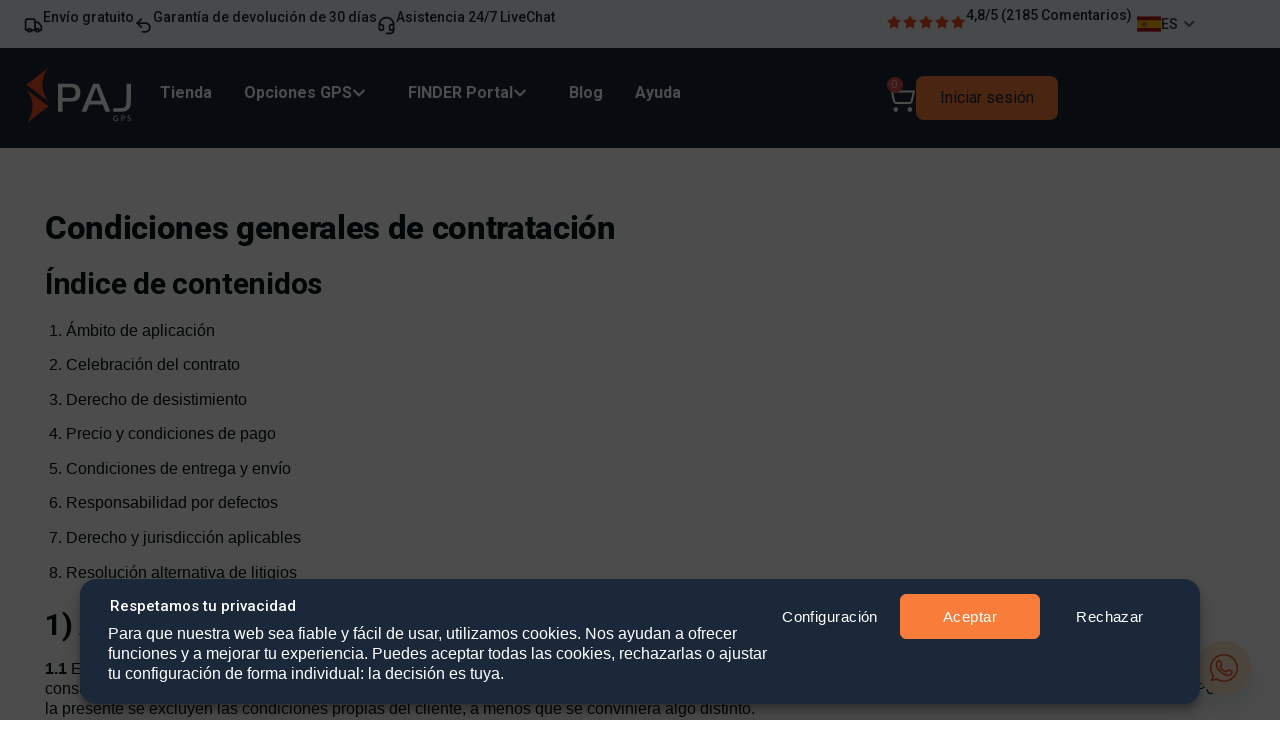

--- FILE ---
content_type: text/html; charset=UTF-8
request_url: https://www.paj-gps.es/condiciones-generales/
body_size: 76337
content:
<!DOCTYPE html>
<html lang="es" dir="ltr">
<head>
	<meta charset="UTF-8">
	<meta name="viewport" content="width=device-width, initial-scale=1.0, viewport-fit=cover" />		<script>(function(html){html.className = html.className.replace(/\bno-js\b/,'js')})(document.documentElement);</script>
<style type="text/css">.woocommerce-compare-bar {
			bottom: 0;
			color: #333;
		}.woocommerce-compare-bar, .woocommerce-compare-bar-item a, .woocommerce-compare-bar-item a:hover {
			color: #333;
		}.woocommerce-compare-bar-open-close-container {
				top: -32px;
			}.woocommerce-compare-bar-open-close {
				    border-radius: 15px 15px 0 0;
				}a.woocommerce-compare-bar-action-clear, a.woocommerce-compare-bar-action-clear:hover {
			color: #333;
		}.woocommerce-compare-bar-items {
			height: 280px;
		}.woocommerce-compare-bar-item {
			max-width: 150px;
			width: 150px;
			height: 170px;
		}.woocommerce-compare-bar-open-close, .woocommerce-compare-bar-items {
			background-color: rgba(255,255,255,0.98);
			color: #333;
		}.woocommerce-compare-table-container {
			color: #333;
			background-color: rgba(255,255,255,1);
		}.woocommerce-compare-table-container .compare-table-row:nth-child(even) {
			background-color: rgba(243,243,243,0.9);
		}.woocommerce-compare-table-container .compare-table-row:nth-child(odd) {
			background-color: rgba(255,255,255,1);
		}.woocommerce-compare-table-container .compare-table-row .compare-table-highlight  {
			background-color: rgba(211,0,0,0.9);
		}.woocommerce-compare-table-close {
			color: #333;
		}.woocommerce-single-compare-table-container {
			color: #000000;
		}.woocommerce-single-compare-table-container .single-product-compare-value.even, 
				.woocommerce-single-compare-table-container .single-product-compare-key-column.even {
			background-color: rgba(247,247,247,1);
		}.woocommerce-single-compare-table-container .single-product-compare-value.oddd, 
				.woocommerce-single-compare-table-container .single-product-compare-key-column.oddd {
			background-color: rgba(255,255,255,1);
		}.woocommerce-single-compare-table-container .single-product-compare-value.compare-table-highlight, 
				.woocommerce-single-compare-table-container .single-product-compare-key-column.compare-table-highlight  {
			background-color: rgba(255,247,123,1);
		}i.fa.fa-times {
    color: #ef5122;
}
button.single_add_to_cart_button.button.alt {
    background: #ff4e00;
    border-radius: 9px;
    
   
}	
@media (max-width: 767px) {
  .woocommerce-compare-table-container .ux-swatch.tooltip.ux-swatch--color { width:16px; height:16px; }
  .woocommerce-compare-table-container table.variations .label { display:none; }
  .woocommerce-compare-table-container button.single_add_to_cart_button.button.alt { font-size:11px !important; line-height:1.2; }

    .row.compare-table-row.compare-table-row-ca {
    padding-top: 14px;
}
.compare-table-grid .col-xs-4{
    display:grid;
}

#woocommerce-compare-table-container .compare-table-row-attribute-value-ca form.variations_form table.variations {
  display: contents;            
  margin: 0;
}


#woocommerce-compare-table-container .compare-table-row-attribute-value-ca .woocommerce-variation-add-to-cart.variations_button {
  display: inline-flex;
  align-items: center;
  gap: 8px;
  margin: 0;
}

/* Keep qty compact and button not full-width */
#woocommerce-compare-table-container .compare-table-row-attribute-value-ca .ux-quantity.quantity { display: inline-flex; }
#woocommerce-compare-table-container .compare-table-row-attribute-value-ca .qty { width: 60px; text-align: center; }
#woocommerce-compare-table-container .compare-table-row-attribute-value-ca .single_add_to_cart_button {
  width: auto !important;
  white-space: normal;
  padding: 8px 4px;
  line-height: 1.2;
}

/* Simple products in compare (no swatches) */
#woocommerce-compare-table-container .compare-table-row-attribute-value-ca form.cart {
  display: inline-flex;
  align-items: center;
  gap: 10px;
  align-content: space-between;
}

  #woocommerce-compare-table-container .compare-table-row-attribute-value-ca form.variations_form {
    gap: 8px;
  }
  #woocommerce-compare-table-container .compare-table-row-attribute-value-ca .single_add_to_cart_button {
    font-size: 10px !important;
    padding: 5px 3px !important;
  }
 #woocommerce-compare-table-container .single_add_to_cart_button::before{
      width: 12px;
    
    height: 12px;
  }
  #woocommerce-compare-table-container .compare-table-row-attribute-value-ca .qty { width: 52px; }
}				</style><meta name='robots' content='index, follow, max-image-preview:large, max-snippet:-1, max-video-preview:-1' />

<!-- Google Tag Manager for WordPress by gtm4wp.com -->
<script data-cfasync="false" data-pagespeed-no-defer>
	var gtm4wp_datalayer_name = "dataLayer";
	var dataLayer = dataLayer || [];
	const gtm4wp_use_sku_instead = 0;
	const gtm4wp_currency = 'EUR';
	const gtm4wp_product_per_impression = 12;
	const gtm4wp_clear_ecommerce = false;
	const gtm4wp_datalayer_max_timeout = 2000;
</script>
<!-- End Google Tag Manager for WordPress by gtm4wp.com --><meta name="viewport" content="width=device-width, initial-scale=1" />
	<!-- This site is optimized with the Yoast SEO Premium plugin v26.7 (Yoast SEO v26.7) - https://yoast.com/wordpress/plugins/seo/ -->
	<title>Condiciones Generales | PAJ GPS España</title>
	<meta name="description" content="Encuentra aquí todo lo relativo a nuestros contratos, derechos de desistimiento, condiciones de pago, entregas, envíos y más." />
	<link rel="canonical" href="https://www.paj-gps.es/condiciones-generales/" />
	<meta property="og:locale" content="es_ES" />
	<meta property="og:type" content="article" />
	<meta property="og:title" content="Condiciones Generales de Contratación &amp; Información para el Cliente" />
	<meta property="og:description" content="Encuentra aquí todo lo relativo a nuestros contratos, derechos de desistimiento, condiciones de pago, entregas, envíos y más." />
	<meta property="og:url" content="https://www.paj-gps.es/condiciones-generales/" />
	<meta property="og:site_name" content="PAJ GPS - España" />
	<meta property="article:publisher" content="https://www.facebook.com/pajgps.international/" />
	<meta property="article:modified_time" content="2025-03-21T14:31:19+00:00" />
	<meta property="og:image" content="https://www.paj-gps.es/wp-content/uploads/2022/05/Header-jpg.webp" />
	<meta property="og:image:width" content="1920" />
	<meta property="og:image:height" content="1080" />
	<meta property="og:image:type" content="image/jpeg" />
	<meta name="twitter:card" content="summary_large_image" />
	<meta name="twitter:label1" content="Tiempo de lectura" />
	<meta name="twitter:data1" content="9 minutos" />
	<script type="application/ld+json" class="yoast-schema-graph">{"@context":"https://schema.org","@graph":[{"@type":"WebPage","@id":"https://www.paj-gps.es/condiciones-generales/","url":"https://www.paj-gps.es/condiciones-generales/","name":"Condiciones Generales | PAJ GPS España","isPartOf":{"@id":"https://www.paj-gps.es/#website"},"datePublished":"2020-02-14T14:11:34+00:00","dateModified":"2025-03-21T14:31:19+00:00","description":"Encuentra aquí todo lo relativo a nuestros contratos, derechos de desistimiento, condiciones de pago, entregas, envíos y más.","breadcrumb":{"@id":"https://www.paj-gps.es/condiciones-generales/#breadcrumb"},"inLanguage":"es","potentialAction":[{"@type":"ReadAction","target":["https://www.paj-gps.es/condiciones-generales/"]}]},{"@type":"BreadcrumbList","@id":"https://www.paj-gps.es/condiciones-generales/#breadcrumb","itemListElement":[{"@type":"ListItem","position":1,"name":"Inicio","item":"https://www.paj-gps.es/"},{"@type":"ListItem","position":2,"name":"Condiciones Generales de Contratación &amp; Información para el Cliente"}]},{"@type":"WebSite","@id":"https://www.paj-gps.es/#website","url":"https://www.paj-gps.es/","name":"PAJ GPS - España","description":"Localizadores GPS - Protege lo que amas.","publisher":{"@id":"https://www.paj-gps.es/#organization"},"potentialAction":[{"@type":"SearchAction","target":{"@type":"EntryPoint","urlTemplate":"https://www.paj-gps.es/?s={search_term_string}"},"query-input":{"@type":"PropertyValueSpecification","valueRequired":true,"valueName":"search_term_string"}}],"inLanguage":"es"},{"@type":"Organization","@id":"https://www.paj-gps.es/#organization","name":"PAJ GPS","url":"https://www.paj-gps.es/","logo":{"@type":"ImageObject","inLanguage":"es","@id":"https://www.paj-gps.es/#/schema/logo/image/","url":"https://www.paj-gps.es/wp-content/uploads/2023/02/facebook_profilbild_beispiel_groesse-jpg.webp","contentUrl":"https://www.paj-gps.es/wp-content/uploads/2023/02/facebook_profilbild_beispiel_groesse-jpg.webp","width":180,"height":170,"caption":"PAJ GPS"},"image":{"@id":"https://www.paj-gps.es/#/schema/logo/image/"},"sameAs":["https://www.facebook.com/pajgps.international/","https://www.instagram.com/paj_gps.international/"]}]}</script>
	<!-- / Yoast SEO Premium plugin. -->


<link rel='dns-prefetch' href='//static.klaviyo.com' />
<link rel='dns-prefetch' href='//www.dwin1.com' />
<link rel='dns-prefetch' href='//cdn.zigpoll.com' />
<link rel='dns-prefetch' href='//assets.calendly.com' />
<link rel='dns-prefetch' href='//use.fontawesome.com' />
<link rel='dns-prefetch' href='//fonts.googleapis.com' />
<link href='https://fonts.gstatic.com' crossorigin rel='preconnect' />
<link rel='prefetch' href='https://www.paj-gps.es/wp-content/themes/flatsome/assets/js/flatsome.js?ver=e2eddd6c228105dac048' />
<link rel='prefetch' href='https://www.paj-gps.es/wp-content/themes/flatsome/assets/js/chunk.slider.js?ver=3.20.4' />
<link rel='prefetch' href='https://www.paj-gps.es/wp-content/themes/flatsome/assets/js/chunk.popups.js?ver=3.20.4' />
<link rel='prefetch' href='https://www.paj-gps.es/wp-content/themes/flatsome/assets/js/chunk.tooltips.js?ver=3.20.4' />
<link rel='prefetch' href='https://www.paj-gps.es/wp-content/themes/flatsome/assets/js/woocommerce.js?ver=1c9be63d628ff7c3ff4c' />
<style id='wp-img-auto-sizes-contain-inline-css' type='text/css'>
img:is([sizes=auto i],[sizes^="auto," i]){contain-intrinsic-size:3000px 1500px}
/*# sourceURL=wp-img-auto-sizes-contain-inline-css */
</style>
<link rel='stylesheet' id='cfw-blocks-styles-css' href='https://www.paj-gps.es/wp-content/plugins/checkout-for-woocommerce/build/css/blocks-styles.css?ver=a1d32077b0abb8a3a7f2a2a546cab77c' type='text/css' media='all' />
<style id='wp-block-library-inline-css' type='text/css'>
:root{--wp-block-synced-color:#7a00df;--wp-block-synced-color--rgb:122,0,223;--wp-bound-block-color:var(--wp-block-synced-color);--wp-editor-canvas-background:#ddd;--wp-admin-theme-color:#007cba;--wp-admin-theme-color--rgb:0,124,186;--wp-admin-theme-color-darker-10:#006ba1;--wp-admin-theme-color-darker-10--rgb:0,107,160.5;--wp-admin-theme-color-darker-20:#005a87;--wp-admin-theme-color-darker-20--rgb:0,90,135;--wp-admin-border-width-focus:2px}@media (min-resolution:192dpi){:root{--wp-admin-border-width-focus:1.5px}}.wp-element-button{cursor:pointer}:root .has-very-light-gray-background-color{background-color:#eee}:root .has-very-dark-gray-background-color{background-color:#313131}:root .has-very-light-gray-color{color:#eee}:root .has-very-dark-gray-color{color:#313131}:root .has-vivid-green-cyan-to-vivid-cyan-blue-gradient-background{background:linear-gradient(135deg,#00d084,#0693e3)}:root .has-purple-crush-gradient-background{background:linear-gradient(135deg,#34e2e4,#4721fb 50%,#ab1dfe)}:root .has-hazy-dawn-gradient-background{background:linear-gradient(135deg,#faaca8,#dad0ec)}:root .has-subdued-olive-gradient-background{background:linear-gradient(135deg,#fafae1,#67a671)}:root .has-atomic-cream-gradient-background{background:linear-gradient(135deg,#fdd79a,#004a59)}:root .has-nightshade-gradient-background{background:linear-gradient(135deg,#330968,#31cdcf)}:root .has-midnight-gradient-background{background:linear-gradient(135deg,#020381,#2874fc)}:root{--wp--preset--font-size--normal:16px;--wp--preset--font-size--huge:42px}.has-regular-font-size{font-size:1em}.has-larger-font-size{font-size:2.625em}.has-normal-font-size{font-size:var(--wp--preset--font-size--normal)}.has-huge-font-size{font-size:var(--wp--preset--font-size--huge)}.has-text-align-center{text-align:center}.has-text-align-left{text-align:left}.has-text-align-right{text-align:right}.has-fit-text{white-space:nowrap!important}#end-resizable-editor-section{display:none}.aligncenter{clear:both}.items-justified-left{justify-content:flex-start}.items-justified-center{justify-content:center}.items-justified-right{justify-content:flex-end}.items-justified-space-between{justify-content:space-between}.screen-reader-text{border:0;clip-path:inset(50%);height:1px;margin:-1px;overflow:hidden;padding:0;position:absolute;width:1px;word-wrap:normal!important}.screen-reader-text:focus{background-color:#ddd;clip-path:none;color:#444;display:block;font-size:1em;height:auto;left:5px;line-height:normal;padding:15px 23px 14px;text-decoration:none;top:5px;width:auto;z-index:100000}html :where(.has-border-color){border-style:solid}html :where([style*=border-top-color]){border-top-style:solid}html :where([style*=border-right-color]){border-right-style:solid}html :where([style*=border-bottom-color]){border-bottom-style:solid}html :where([style*=border-left-color]){border-left-style:solid}html :where([style*=border-width]){border-style:solid}html :where([style*=border-top-width]){border-top-style:solid}html :where([style*=border-right-width]){border-right-style:solid}html :where([style*=border-bottom-width]){border-bottom-style:solid}html :where([style*=border-left-width]){border-left-style:solid}html :where(img[class*=wp-image-]){height:auto;max-width:100%}:where(figure){margin:0 0 1em}html :where(.is-position-sticky){--wp-admin--admin-bar--position-offset:var(--wp-admin--admin-bar--height,0px)}@media screen and (max-width:600px){html :where(.is-position-sticky){--wp-admin--admin-bar--position-offset:0px}}
/*# sourceURL=/wp-includes/css/dist/block-library/common.min.css */
</style>
<style id='font-awesome-svg-styles-default-inline-css' type='text/css'>
.svg-inline--fa {
  display: inline-block;
  height: 1em;
  overflow: visible;
  vertical-align: -.125em;
}
/*# sourceURL=font-awesome-svg-styles-default-inline-css */
</style>
<link rel='stylesheet' id='font-awesome-svg-styles-css' href='https://www.paj-gps.es/wp-content/uploads/font-awesome/v6.4.2/css/svg-with-js.css' type='text/css' media='all' />
<style id='font-awesome-svg-styles-inline-css' type='text/css'>
   .wp-block-font-awesome-icon svg::before,
   .wp-rich-text-font-awesome-icon svg::before {content: unset;}
/*# sourceURL=font-awesome-svg-styles-inline-css */
</style>
<link rel='stylesheet' id='jet-engine-frontend-css' href='https://www.paj-gps.es/wp-content/plugins/jet-engine/assets/css/frontend.css?ver=3.8.2' type='text/css' media='all' />
<link rel='stylesheet' id='woocommerce-better-compare-public-css' href='https://www.paj-gps.es/wp-content/plugins/woocommerce-better-compare/public/css/woocommerce-better-compare-public.css?ver=1.6.4' type='text/css' media='all' />
<link rel='stylesheet' id='font-awesome-css' href='https://www.paj-gps.es/wp-content/plugins/elementor/assets/lib/font-awesome/css/font-awesome.min.css?ver=4.7.0' type='text/css' media='all' />
<style id='font-awesome-inline-css' type='text/css'>
[data-font="FontAwesome"]:before {font-family: 'FontAwesome' !important;content: attr(data-icon) !important;speak: none !important;font-weight: normal !important;font-variant: normal !important;text-transform: none !important;line-height: 1 !important;font-style: normal !important;-webkit-font-smoothing: antialiased !important;-moz-osx-font-smoothing: grayscale !important;}
/*# sourceURL=font-awesome-inline-css */
</style>
<link rel='stylesheet' id='pretty-checkbox-css' href='https://www.paj-gps.es/wp-content/plugins/woocommerce-better-compare/public/css/pretty-checkbox.min.css?ver=3.0' type='text/css' media='all' />
<link rel='stylesheet' id='slick-css' href='https://www.paj-gps.es/wp-content/plugins/woocommerce-better-compare/public/vendor/slick/slick.css?ver=1.6.4' type='text/css' media='all' />
<style id='woocommerce-inline-inline-css' type='text/css'>
.woocommerce form .form-row .required { visibility: visible; }
.woocommerce form .form-row .required { visibility: visible; }
/*# sourceURL=woocommerce-inline-inline-css */
</style>
<link rel='stylesheet' id='cmplz-general-css' href='https://www.paj-gps.es/wp-content/plugins/complianz-gdpr-premium/assets/css/cookieblocker.min.css?ver=1750339790' type='text/css' media='all' />
<link rel='stylesheet' id='dce-style-css' href='https://www.paj-gps.es/wp-content/plugins/dynamic-content-for-elementor/assets/css/style.min.css?ver=3.3.23' type='text/css' media='all' />
<link rel='stylesheet' id='dce-dynamic-visibility-css' href='https://www.paj-gps.es/wp-content/plugins/dynamic-content-for-elementor/assets/css/dynamic-visibility.min.css?ver=3.3.23' type='text/css' media='all' />
<link rel='stylesheet' id='yith_wcbm_badge_style-css' href='https://www.paj-gps.es/wp-content/plugins/yith-woocommerce-badge-management-premium/assets/css/frontend.css?ver=3.19.0' type='text/css' media='all' />
<style id='yith_wcbm_badge_style-inline-css' type='text/css'>
.yith-wcbm-badge.yith-wcbm-badge-text.yith-wcbm-badge-7688 {
				top: 17%; right: auto; bottom: auto; left: 0%;
				opacity: 100%;
				
				-ms-transform:  rotatey( 360deg ); 
				-webkit-transform:  rotatey( 360deg ); 
				transform:  rotatey( 360deg );
				margin: 0px 0px 0px 0px;
				padding: 0px 0px 0px 0px;
				background-color:#2c65b0; border-radius: 0px 0px 0px 0px; width:50px; height:25px;
			}.yith-wcbm-badge.yith-wcbm-badge-css.yith-wcbm-badge-7460 {
				top: 0; left: 0; 
				opacity: 100%;
				
				margin: 0px 0px 0px 0px;
				padding: 0px 0px 0px 0px;
				
			}.yith-wcbm-badge.yith-wcbm-badge-image.yith-wcbm-badge-7172 {
				top: 0%; right: auto; bottom: auto; left: 0%;
				opacity: 100%;
				
				margin: 0px 0px 0px 0px;
				padding: 0px 0px 0px 0px;
				
			}.yith-wcbm-badge.yith-wcbm-badge-css.yith-wcbm-badge-6882 {
				bottom: 0; left: 50%; 
				opacity: 100%;
				
				-ms-transform: translateX(-50%); 
				-webkit-transform: translateX(-50%); 
				transform: translateX(-50%);
				margin: 0px 0px -8px 0px;
				padding: 0px 0px 0px 0px;
				
			}.yith-wcbm-badge.yith-wcbm-badge-text.yith-wcbm-badge-6547 {
				top: 0; left: 0; 
				opacity: 100%;
				
				-ms-transform:  rotatey( 178deg ); 
				-webkit-transform:  rotatey( 178deg ); 
				transform:  rotatey( 178deg );
				margin: 0px 0px 0px 0px;
				padding: 0px 0px 0px 0px;
				background-color:#7a9c59; border-radius: 0px 0px 0px 0px; width:90px; height:30px;
			}.yith-wcbm-badge.yith-wcbm-badge-css.yith-wcbm-badge-6548 {
				top: 0; right: 0; 
				opacity: 100%;
				
				margin: 0px 0px 0px 5px;
				padding: 0px 0px 0px 0px;
				
			}.yith-wcbm-badge.yith-wcbm-badge-image.yith-wcbm-badge-8508 {
				top: -4%; right: auto; bottom: auto; left: 10%;
				opacity: 100%;
				
				margin: 0px 0px 0px 0px;
				padding: 0px 0px 0px 0px;
				 width:120px;
			}.yith-wcbm-badge.yith-wcbm-badge-css.yith-wcbm-badge-6549 {
				top: 50%; left: 50%; 
				opacity: 100%;
				
				-ms-transform: translate(-50% , -50%); 
				-webkit-transform: translate(-50% , -50%); 
				transform: translate(-50% , -50%);
				margin: 0px 0px 0px 0px;
				padding: 0px 0px 0px 0px;
				
			}.yith-wcbm-badge.yith-wcbm-badge-advanced.yith-wcbm-badge-9047 {
				top: 0%; right: auto; bottom: auto; left: 0%;
				opacity: 100%;
				
				margin: 0px 0px 0px 0px;
				padding: 0px 0px 0px 0px;
				
			}
/*# sourceURL=yith_wcbm_badge_style-inline-css */
</style>
<link rel='stylesheet' id='yith-gfont-open-sans-css' href='https://www.paj-gps.es/wp-content/plugins/yith-woocommerce-badge-management-premium/assets/fonts/open-sans/style.css?ver=3.19.0' type='text/css' media='all' />
<link rel='stylesheet' id='font-awesome-official-css' href='https://use.fontawesome.com/releases/v6.4.2/css/all.css' type='text/css' media='all' integrity="sha384-blOohCVdhjmtROpu8+CfTnUWham9nkX7P7OZQMst+RUnhtoY/9qemFAkIKOYxDI3" crossorigin="anonymous" />
<link rel='stylesheet' id='elementor-frontend-css' href='https://www.paj-gps.es/wp-content/plugins/elementor/assets/css/frontend.min.css?ver=3.33.5' type='text/css' media='all' />
<link rel='stylesheet' id='widget-image-css' href='https://www.paj-gps.es/wp-content/plugins/elementor/assets/css/widget-image.min.css?ver=3.33.5' type='text/css' media='all' />
<link rel='stylesheet' id='widget-heading-css' href='https://www.paj-gps.es/wp-content/plugins/elementor/assets/css/widget-heading.min.css?ver=3.33.5' type='text/css' media='all' />
<link rel='stylesheet' id='e-animation-fadeIn-css' href='https://www.paj-gps.es/wp-content/plugins/elementor/assets/lib/animations/styles/fadeIn.min.css?ver=3.33.5' type='text/css' media='all' />
<link rel='stylesheet' id='widget-mega-menu-css' href='https://www.paj-gps.es/wp-content/plugins/elementor-pro/assets/css/widget-mega-menu.min.css?ver=3.33.1' type='text/css' media='all' />
<link rel='stylesheet' id='widget-woocommerce-menu-cart-css' href='https://www.paj-gps.es/wp-content/plugins/elementor-pro/assets/css/widget-woocommerce-menu-cart.min.css?ver=3.33.1' type='text/css' media='all' />
<link rel='stylesheet' id='e-sticky-css' href='https://www.paj-gps.es/wp-content/plugins/elementor-pro/assets/css/modules/sticky.min.css?ver=3.33.1' type='text/css' media='all' />
<link rel='stylesheet' id='swiper-css' href='https://www.paj-gps.es/wp-content/plugins/elementor/assets/lib/swiper/v8/css/swiper.min.css?ver=8.4.5' type='text/css' media='all' />
<link rel='stylesheet' id='e-swiper-css' href='https://www.paj-gps.es/wp-content/plugins/elementor/assets/css/conditionals/e-swiper.min.css?ver=3.33.5' type='text/css' media='all' />
<link rel='stylesheet' id='widget-nested-carousel-css' href='https://www.paj-gps.es/wp-content/plugins/elementor-pro/assets/css/widget-nested-carousel.min.css?ver=3.33.1' type='text/css' media='all' />
<link rel='stylesheet' id='widget-nav-menu-css' href='https://www.paj-gps.es/wp-content/plugins/elementor-pro/assets/css/widget-nav-menu.min.css?ver=3.33.1' type='text/css' media='all' />
<link rel='stylesheet' id='e-animation-slideInLeft-css' href='https://www.paj-gps.es/wp-content/plugins/elementor/assets/lib/animations/styles/slideInLeft.min.css?ver=3.33.5' type='text/css' media='all' />
<link rel='stylesheet' id='widget-off-canvas-css' href='https://www.paj-gps.es/wp-content/plugins/elementor-pro/assets/css/widget-off-canvas.min.css?ver=3.33.1' type='text/css' media='all' />
<link rel='stylesheet' id='widget-social-icons-css' href='https://www.paj-gps.es/wp-content/plugins/elementor/assets/css/widget-social-icons.min.css?ver=3.33.5' type='text/css' media='all' />
<link rel='stylesheet' id='e-apple-webkit-css' href='https://www.paj-gps.es/wp-content/plugins/elementor/assets/css/conditionals/apple-webkit.min.css?ver=3.33.5' type='text/css' media='all' />
<link rel='stylesheet' id='elementor-post-11832-css' href='https://www.paj-gps.es/wp-content/uploads/elementor/css/post-11832.css?ver=1768499725' type='text/css' media='all' />
<link rel='stylesheet' id='dashicons-css' href='https://www.paj-gps.es/wp-includes/css/dashicons.min.css?ver=6.9' type='text/css' media='all' />
<style id='dashicons-inline-css' type='text/css'>
[data-font="Dashicons"]:before {font-family: 'Dashicons' !important;content: attr(data-icon) !important;speak: none !important;font-weight: normal !important;font-variant: normal !important;text-transform: none !important;line-height: 1 !important;font-style: normal !important;-webkit-font-smoothing: antialiased !important;-moz-osx-font-smoothing: grayscale !important;}
/*# sourceURL=dashicons-inline-css */
</style>
<link rel='stylesheet' id='jet-tricks-frontend-css' href='https://www.paj-gps.es/wp-content/plugins/jet-tricks/assets/css/jet-tricks-frontend.css?ver=1.5.8' type='text/css' media='all' />
<link rel='stylesheet' id='elementor-post-1535119955-css' href='https://www.paj-gps.es/wp-content/uploads/elementor/css/post-1535119955.css?ver=1768499727' type='text/css' media='all' />
<link rel='stylesheet' id='elementor-post-1535119929-css' href='https://www.paj-gps.es/wp-content/uploads/elementor/css/post-1535119929.css?ver=1768499727' type='text/css' media='all' />
<link rel='stylesheet' id='chaty-css-css' href='https://www.paj-gps.es/wp-content/plugins/chaty-pro/css/chaty-front.min.css?ver=3.4.81764153731' type='text/css' media='all' />
<link rel='stylesheet' id='flatsome-swatches-frontend-css' href='https://www.paj-gps.es/wp-content/themes/flatsome/assets/css/extensions/flatsome-swatches-frontend.css?ver=3.20.4' type='text/css' media='all' />
<link rel='stylesheet' id='cfw-grid-css' href='https://www.paj-gps.es/wp-content/plugins/checkout-for-woocommerce/build/css/cfw-grid.css?ver=ef24843d51cd22ea8a25e471de760bd0' type='text/css' media='all' />
<link rel='stylesheet' id='cfw-side-cart-styles-css' href='https://www.paj-gps.es/wp-content/plugins/checkout-for-woocommerce/build/css/side-cart-styles.css?ver=d07040bed291cd5cf0b8db1f84581b57' type='text/css' media='all' />
<style id='cfw-side-cart-styles-inline-css' type='text/css'>
:root, body { 
	--cfw-body-background-color: #ffffff;
	--cfw-body-text-color: #333333;
	--cfw-body-font-family: var(--cfw-inter-font-family);
	--cfw-heading-font-family: var(--cfw-inter-font-family);
	--cfw-header-background-color: #000000;
	--cfw-header-bottom-margin: 2em;
	--cfw-footer-background-color: #ffffff;
	--cfw-cart-summary-mobile-background-color: #f4f4f4;
	--cfw-cart-summary-link-color: #0073aa;
	--cfw-header-text-color: #2b2b2b;
	--cfw-footer-text-color: #333333;
	--cfw-body-link-color: #0073aa;
	--cfw-buttons-primary-background-color: #f14a1f;
	--cfw-buttons-primary-text-color: #ffffff;
	--cfw-buttons-primary-hover-background-color: #555555;
	--cfw-buttons-primary-hover-text-color: #ffffff;
	--cfw-buttons-secondary-background-color: #999999;
	--cfw-buttons-secondary-text-color: #ffffff;
	--cfw-buttons-secondary-hover-background-color: #666666;
	--cfw-buttons-secondary-hover-text-color: #ffffff;
	--cfw-cart-summary-item-quantity-background-color: #7f7f7f;
	--cfw-cart-summary-item-quantity-text-color: #ffffff;
	--cfw-breadcrumb-completed-text-color: #7f7f7f;
	--cfw-breadcrumb-current-text-color: #333333;
	--cfw-breadcrumb-next-text-color: #7f7f7f;
	--cfw-breadcrumb-completed-accent-color: #333333;
	--cfw-breadcrumb-current-accent-color: #333333;
	--cfw-breadcrumb-next-accent-color: #333333;
	--cfw-logo-url: url(https://www.paj-gps.es/wp-content/uploads/2020/03/logo-website-paj-header.svg);
	--cfw-side-cart-free-shipping-progress-indicator: #1b254f;
	--cfw-side-cart-free-shipping-progress-background: #f5f5f5;
	--cfw-side-cart-button-bottom-position: 20px;
	--cfw-side-cart-button-right-position: 20px;
	--cfw-side-cart-icon-color: #222222;
	--cfw-side-cart-icon-width: 20px;
 }
html { background: var(--cfw-body-background-color) !important; }
@media(max-width: 900px) { form #cfw-billing-methods .payment_method_icons { display: flex !important; } }.cfw-logo .logo{
    background-color: black;
}
#cfw-payment-request-buttons h2 {
    font-size: 14px !important;
}
#cfw-header{
    background-color: black;
}
.cfw-small {
    font-size: 1em !important;
}
#cfw-mobile-total > small{
    display: none;
}
@media (min-width: 769px) {
       #cfw-payment-request-buttons{
    display: -webkit-flex;
}
    #cfw-header {
                max-width: 100%;
    }
    .cfw-logo{
        text-align: center;
    }
    #cfw-footer {
                max-width: 100%;
    }
}
 #cfw-footer {
     margin-top: 25px;
 background-color: black;
 }
.absolute-footer {
    background-color: #000000;
    color: hsla(0, 0%, 100%, .5);
}
.menu-footer-container {
    text-align: center; /* Center align the entire menu */
}
.footer-nav {
    list-style: none; /* Remove bullets */
    padding: 0;
    margin: 0;
}
.footer-nav li {
    display: inline; /* Display list items in a row */
    margin-right: 15px; /* Space between items */
}
.footer-nav li a {
    text-decoration: none; /* Remove underline */
    color: #FFFFFF80;
    font-size: 14px; /* Set font size */
    font-family: Arial, sans-serif; /* Set font family */
}
.footer-nav li a:hover {
    text-decoration: underline; /* Underline on hover */
}
.footer-nav li a font {
    vertical-align: inherit; /* Keep vertical alignment */
}
.footer-nav li:last-child {
    margin-right: 0; /* Remove margin from last item */
}
.woocommerce-info.info.wc-amazon-payments-advanced-info{
    display: grid;
}
#pay_with_amazon {
    width: 100% !important;
    display: grid;
}
p#kl_newsletter_checkbox_field{
    margin-bottom: 30px;
}
span#billing_email-description {
    font-weight: 300;
}
input#billing_email {
    margin-bottom: 10px;
}
#kl_newsletter_checkbox_field > span > label{
    display: flex !important;
    font-weight: 400;
    line-height: 1;
}
#kl_newsletter_checkbox_field > span > label > span{
    display: contents;
}
button#place_order {
    font-weight: bold !important;
}
#cfw-payment-method > div.woocommerce-terms-and-conditions-wrapper.mb-half > div.woocommerce-privacy-policy-text > p{
    line-height: normal;
}

/* Wrapper for positioning */
.cfw-order-bump-header {
    position: relative;
    display: inline-block;
}

/* Tooltip base */
.wfob-social-proof-tooltip {
    display: none;
    position: absolute;
    top: 100%; /* show below the element */
    left: 0;
    background: #fff;
    color: #000;
    padding: 12px;
    width: 300px;
    border: 1px solid #ddd;
    border-radius: 6px;
    box-shadow: 0 4px 8px rgba(0,0,0,0.15);
    z-index: 999;
}

/* Show on hover */
.cfw-order-bump-header:hover .wfob-social-proof-tooltip {
    display: block;
}

/* Tooltip header styling */
.wfob-social-proof-tooltip-header {
    font-weight: bold;
    margin-bottom: 8px;
}

/* Optional arrow */
.wfob-social-proof-tooltip::before {
    content: '';
    position: absolute;
    top: -6px;
    left: 15px;
    border-width: 6px;
    border-style: solid;
    border-color: transparent transparent #fff transparent;
}
/*# sourceURL=cfw-side-cart-styles-inline-css */
</style>
<link rel='stylesheet' id='wcwl_frontend-css' href='https://www.paj-gps.es/wp-content/plugins/woocommerce-waitlist/includes/css/src/wcwl_frontend.min.css?ver=2.4.5' type='text/css' media='all' />
<link rel='stylesheet' id='yith-faq-shortcode-icons-css' href='https://www.paj-gps.es/wp-content/plugins/yith-faq-plugin-for-wordpress-premium/assets/css/icons.min.css?ver=2.34.0' type='text/css' media='all' />
<link rel='stylesheet' id='yith-faq-shortcode-frontend-css' href='https://www.paj-gps.es/wp-content/plugins/yith-faq-plugin-for-wordpress-premium/assets/css/frontend.min.css?ver=2.34.0' type='text/css' media='all' />
<style id='yith-faq-shortcode-frontend-inline-css' type='text/css'>
:root{
--yfwp-search-field-background: #ffffff;
--yfwp-search-field-background-active: #fafafa;
--yfwp-search-field-border: #d3d3d3;
--yfwp-search-field-border-active: rgb(248,125,59);
--yfwp-search-field-placeholder-text: #b6b6b6;
--yfwp-search-field-active-text: #000000;
--yfwp-search-button-background: rgb(26,40,57);
--yfwp-search-button-background-hover: rgb(248,125,59);
--yfwp-search-button-icon: #ffffff;
--yfwp-search-button-icon-hover: #ffffff;
--yfwp-filters-colors-background: rgb(255,255,255);
--yfwp-filters-colors-background-hover: rgb(26,40,57);
--yfwp-filters-colors-background-active: rgb(26,40,57);
--yfwp-filters-colors-border: rgb(26,40,57);
--yfwp-filters-colors-border-hover: rgb(26,40,57);
--yfwp-filters-colors-border-active: rgb(26,40,57);
--yfwp-filters-colors-text: rgb(45,45,45);
--yfwp-filters-colors-text-hover: rgb(255,255,255);
--yfwp-filters-colors-text-active: rgb(255,255,255);
--yfwp-filters-border-dimensions: 9px 9px 9px 9px;
--yfwp-icon-colors-background: rgba(255,255,255,0);
--yfwp-icon-colors-background-hover: rgba(255,255,255,0);
--yfwp-icon-colors-background-active: rgba(255,255,255,0);
--yfwp-icon-colors-icon: #000000;
--yfwp-icon-colors-icon-hover: rgb(240,81,35);
--yfwp-icon-colors-icon-active: rgb(240,81,35);
--yfwp-icon-border-dimensions: 9px 9px 9px 9px;
--yfwp-faq-colors-background: #f8f8f8;
--yfwp-faq-colors-background-hover: rgb(248,248,248);
--yfwp-faq-colors-background-active: rgba(238,245,244,0);
--yfwp-faq-colors-border: rgba(255,255,255,0);
--yfwp-faq-colors-border-hover: rgb(248,248,248);
--yfwp-faq-colors-border-active: rgb(248,248,248);
--yfwp-faq-colors-text: #000000;
--yfwp-faq-colors-text-hover: #000000;
--yfwp-faq-colors-text-active: rgb(248,125,59);
--yfwp-faq-colors-content: #000000;
--yfwp-faq-colors-content-hover: #000000;
--yfwp-faq-colors-content-active: #000000;
--yfwp-faq-border-dimensions: 9px 9px 9px 9px;
--yfwp-faq-loader-color: #f87d3b;
--yfwp-faq-copy-button-color-background: #ffffff;
--yfwp-faq-copy-button-color-background-hover: #f3f9f9;
--yfwp-faq-copy-button-color-icon: #009f8b;
--yfwp-faq-copy-button-color-icon-hover: #009f8b;
--yfwp-faq-copy-button-color-border: #009f8b;
--yfwp-faq-copy-button-color-border-hover: #009f8b;
--yfwp-faq-copy-button-border-dimensions: 20px 20px 20px 20px;
--yfwp-pagination-colors-background: rgba(255,255,255,0);
--yfwp-pagination-colors-background-hover: rgba(255,255,255,0);
--yfwp-pagination-colors-background-active: rgba(255,255,255,0);
--yfwp-pagination-colors-border: rgba(255,255,255,0);
--yfwp-pagination-colors-border-hover: rgba(255,255,255,0);
--yfwp-pagination-colors-border-active: rgba(255,255,255,0);
--yfwp-pagination-colors-text: #8f8f8f;
--yfwp-pagination-colors-text-hover: rgb(248,125,59);
--yfwp-pagination-colors-text-active: rgb(248,125,59);
--yfwp-pagination-border-dimensions: 5px 5px 5px 5px;
}

.yith-faqs-container.yith-faqs-loading.custom-loader:before{
background-image: url(https://www.paj-gps.es/wp-content/plugins/yith-faq-plugin-for-wordpress-premium/assets/images/loader.svg);
}
:root{
--yfwp-search-field-background: #ffffff;
--yfwp-search-field-background-active: #fafafa;
--yfwp-search-field-border: #d3d3d3;
--yfwp-search-field-border-active: rgb(248,125,59);
--yfwp-search-field-placeholder-text: #b6b6b6;
--yfwp-search-field-active-text: #000000;
--yfwp-search-button-background: rgb(26,40,57);
--yfwp-search-button-background-hover: rgb(248,125,59);
--yfwp-search-button-icon: #ffffff;
--yfwp-search-button-icon-hover: #ffffff;
--yfwp-filters-colors-background: rgb(255,255,255);
--yfwp-filters-colors-background-hover: rgb(26,40,57);
--yfwp-filters-colors-background-active: rgb(26,40,57);
--yfwp-filters-colors-border: rgb(26,40,57);
--yfwp-filters-colors-border-hover: rgb(26,40,57);
--yfwp-filters-colors-border-active: rgb(26,40,57);
--yfwp-filters-colors-text: rgb(45,45,45);
--yfwp-filters-colors-text-hover: rgb(255,255,255);
--yfwp-filters-colors-text-active: rgb(255,255,255);
--yfwp-filters-border-dimensions: 9px 9px 9px 9px;
--yfwp-icon-colors-background: rgba(255,255,255,0);
--yfwp-icon-colors-background-hover: rgba(255,255,255,0);
--yfwp-icon-colors-background-active: rgba(255,255,255,0);
--yfwp-icon-colors-icon: #000000;
--yfwp-icon-colors-icon-hover: rgb(240,81,35);
--yfwp-icon-colors-icon-active: rgb(240,81,35);
--yfwp-icon-border-dimensions: 9px 9px 9px 9px;
--yfwp-faq-colors-background: #f8f8f8;
--yfwp-faq-colors-background-hover: rgb(248,248,248);
--yfwp-faq-colors-background-active: rgba(238,245,244,0);
--yfwp-faq-colors-border: rgba(255,255,255,0);
--yfwp-faq-colors-border-hover: rgb(248,248,248);
--yfwp-faq-colors-border-active: rgb(248,248,248);
--yfwp-faq-colors-text: #000000;
--yfwp-faq-colors-text-hover: #000000;
--yfwp-faq-colors-text-active: rgb(248,125,59);
--yfwp-faq-colors-content: #000000;
--yfwp-faq-colors-content-hover: #000000;
--yfwp-faq-colors-content-active: #000000;
--yfwp-faq-border-dimensions: 9px 9px 9px 9px;
--yfwp-faq-loader-color: #f87d3b;
--yfwp-faq-copy-button-color-background: #ffffff;
--yfwp-faq-copy-button-color-background-hover: #f3f9f9;
--yfwp-faq-copy-button-color-icon: #009f8b;
--yfwp-faq-copy-button-color-icon-hover: #009f8b;
--yfwp-faq-copy-button-color-border: #009f8b;
--yfwp-faq-copy-button-color-border-hover: #009f8b;
--yfwp-faq-copy-button-border-dimensions: 20px 20px 20px 20px;
--yfwp-pagination-colors-background: rgba(255,255,255,0);
--yfwp-pagination-colors-background-hover: rgba(255,255,255,0);
--yfwp-pagination-colors-background-active: rgba(255,255,255,0);
--yfwp-pagination-colors-border: rgba(255,255,255,0);
--yfwp-pagination-colors-border-hover: rgba(255,255,255,0);
--yfwp-pagination-colors-border-active: rgba(255,255,255,0);
--yfwp-pagination-colors-text: #8f8f8f;
--yfwp-pagination-colors-text-hover: rgb(248,125,59);
--yfwp-pagination-colors-text-active: rgb(248,125,59);
--yfwp-pagination-border-dimensions: 5px 5px 5px 5px;
}

.yith-faqs-container.yith-faqs-loading.custom-loader:before{
background-image: url(https://www.paj-gps.es/wp-content/plugins/yith-faq-plugin-for-wordpress-premium/assets/images/loader.svg);
}
:root{
--yfwp-search-field-background: #ffffff;
--yfwp-search-field-background-active: #fafafa;
--yfwp-search-field-border: #d3d3d3;
--yfwp-search-field-border-active: rgb(248,125,59);
--yfwp-search-field-placeholder-text: #b6b6b6;
--yfwp-search-field-active-text: #000000;
--yfwp-search-button-background: rgb(26,40,57);
--yfwp-search-button-background-hover: rgb(248,125,59);
--yfwp-search-button-icon: #ffffff;
--yfwp-search-button-icon-hover: #ffffff;
--yfwp-filters-colors-background: rgb(255,255,255);
--yfwp-filters-colors-background-hover: rgb(26,40,57);
--yfwp-filters-colors-background-active: rgb(26,40,57);
--yfwp-filters-colors-border: rgb(26,40,57);
--yfwp-filters-colors-border-hover: rgb(26,40,57);
--yfwp-filters-colors-border-active: rgb(26,40,57);
--yfwp-filters-colors-text: rgb(45,45,45);
--yfwp-filters-colors-text-hover: rgb(255,255,255);
--yfwp-filters-colors-text-active: rgb(255,255,255);
--yfwp-filters-border-dimensions: 9px 9px 9px 9px;
--yfwp-icon-colors-background: rgba(255,255,255,0);
--yfwp-icon-colors-background-hover: rgba(255,255,255,0);
--yfwp-icon-colors-background-active: rgba(255,255,255,0);
--yfwp-icon-colors-icon: #000000;
--yfwp-icon-colors-icon-hover: rgb(240,81,35);
--yfwp-icon-colors-icon-active: rgb(240,81,35);
--yfwp-icon-border-dimensions: 9px 9px 9px 9px;
--yfwp-faq-colors-background: #f8f8f8;
--yfwp-faq-colors-background-hover: rgb(248,248,248);
--yfwp-faq-colors-background-active: rgba(238,245,244,0);
--yfwp-faq-colors-border: rgba(255,255,255,0);
--yfwp-faq-colors-border-hover: rgb(248,248,248);
--yfwp-faq-colors-border-active: rgb(248,248,248);
--yfwp-faq-colors-text: #000000;
--yfwp-faq-colors-text-hover: #000000;
--yfwp-faq-colors-text-active: rgb(248,125,59);
--yfwp-faq-colors-content: #000000;
--yfwp-faq-colors-content-hover: #000000;
--yfwp-faq-colors-content-active: #000000;
--yfwp-faq-border-dimensions: 9px 9px 9px 9px;
--yfwp-faq-loader-color: #f87d3b;
--yfwp-faq-copy-button-color-background: #ffffff;
--yfwp-faq-copy-button-color-background-hover: #f3f9f9;
--yfwp-faq-copy-button-color-icon: #009f8b;
--yfwp-faq-copy-button-color-icon-hover: #009f8b;
--yfwp-faq-copy-button-color-border: #009f8b;
--yfwp-faq-copy-button-color-border-hover: #009f8b;
--yfwp-faq-copy-button-border-dimensions: 20px 20px 20px 20px;
--yfwp-pagination-colors-background: rgba(255,255,255,0);
--yfwp-pagination-colors-background-hover: rgba(255,255,255,0);
--yfwp-pagination-colors-background-active: rgba(255,255,255,0);
--yfwp-pagination-colors-border: rgba(255,255,255,0);
--yfwp-pagination-colors-border-hover: rgba(255,255,255,0);
--yfwp-pagination-colors-border-active: rgba(255,255,255,0);
--yfwp-pagination-colors-text: #8f8f8f;
--yfwp-pagination-colors-text-hover: rgb(248,125,59);
--yfwp-pagination-colors-text-active: rgb(248,125,59);
--yfwp-pagination-border-dimensions: 5px 5px 5px 5px;
}

.yith-faqs-container.yith-faqs-loading.custom-loader:before{
background-image: url(https://www.paj-gps.es/wp-content/plugins/yith-faq-plugin-for-wordpress-premium/assets/images/loader.svg);
}
/*# sourceURL=yith-faq-shortcode-frontend-inline-css */
</style>
<link rel='stylesheet' id='slick-carousel-css' href='https://www.paj-gps.es/wp-content/plugins/iconic-woothumbs/assets/frontend/css/lib/slick/slick.css?ver=1765801686' type='text/css' media='all' />
<link rel='stylesheet' id='plyr-css' href='https://www.paj-gps.es/wp-content/plugins/iconic-woothumbs/assets/vendor/plyr.css?ver=1765801686' type='text/css' media='all' />
<link rel='stylesheet' id='iconic-woothumbs-css-css' href='https://www.paj-gps.es/wp-content/plugins/iconic-woothumbs/assets/frontend/css/main.min.css?ver=1765801686' type='text/css' media='all' />
<link rel='stylesheet' id='flatsome-main-css' href='https://www.paj-gps.es/wp-content/themes/flatsome/assets/css/flatsome.css?ver=3.20.4' type='text/css' media='all' />
<style id='flatsome-main-inline-css' type='text/css'>
@font-face {
				font-family: "fl-icons";
				font-display: block;
				src: url(https://www.paj-gps.es/wp-content/themes/flatsome/assets/css/icons/fl-icons.eot?v=3.20.4);
				src:
					url(https://www.paj-gps.es/wp-content/themes/flatsome/assets/css/icons/fl-icons.eot#iefix?v=3.20.4) format("embedded-opentype"),
					url(https://www.paj-gps.es/wp-content/themes/flatsome/assets/css/icons/fl-icons.woff2?v=3.20.4) format("woff2"),
					url(https://www.paj-gps.es/wp-content/themes/flatsome/assets/css/icons/fl-icons.ttf?v=3.20.4) format("truetype"),
					url(https://www.paj-gps.es/wp-content/themes/flatsome/assets/css/icons/fl-icons.woff?v=3.20.4) format("woff"),
					url(https://www.paj-gps.es/wp-content/themes/flatsome/assets/css/icons/fl-icons.svg?v=3.20.4#fl-icons) format("svg");
			}
/*# sourceURL=flatsome-main-inline-css */
</style>
<link rel='stylesheet' id='flatsome-shop-css' href='https://www.paj-gps.es/wp-content/themes/flatsome/assets/css/flatsome-shop.css?ver=3.20.4' type='text/css' media='all' />
<link rel='stylesheet' id='flatsome-style-css' href='https://www.paj-gps.es/wp-content/themes/flatsome-child/style.css?ver=3.0' type='text/css' media='all' />
<link rel='stylesheet' id='flatsome-googlefonts-css' href='//fonts.googleapis.com/css?family=Roboto%3Aregular%2C500%2C300%2C300%7CDancing+Script%3Aregular%2Cregular&ver=3.9&display=swap' type='text/css' media='all' />
<link rel='stylesheet' id='font-awesome-official-v4shim-css' href='https://use.fontawesome.com/releases/v6.4.2/css/v4-shims.css' type='text/css' media='all' integrity="sha384-IqMDcR2qh8kGcGdRrxwop5R2GiUY5h8aDR/LhYxPYiXh3sAAGGDkFvFqWgFvTsTd" crossorigin="anonymous" />
<link rel='stylesheet' id='elementor-gf-local-roboto-css' href='https://www.paj-gps.es/wp-content/uploads/elementor/google-fonts/css/roboto.css?ver=1742224070' type='text/css' media='all' />
<link rel='stylesheet' id='elementor-gf-local-robotoslab-css' href='https://www.paj-gps.es/wp-content/uploads/elementor/google-fonts/css/robotoslab.css?ver=1742224074' type='text/css' media='all' />
<script type="text/template" id="tmpl-variation-template">
	<div class="woocommerce-variation-description">{{{ data.variation.variation_description }}}</div>
	<div class="woocommerce-variation-price">{{{ data.variation.price_html }}}</div>
	<div class="woocommerce-variation-availability">{{{ data.variation.availability_html }}}</div>
</script>
<script type="text/template" id="tmpl-unavailable-variation-template">
	<p role="alert">Lo siento, este producto no está disponible. Por favor, elige otra combinación.</p>
</script>
<script type="pmdelayedscript" src="https://cdn.zigpoll.com/zigpoll-wordpress-embed.js?accountId=675983f872251917d94a0ef8&amp;ver=6.9" id="zigpoll-js" data-perfmatters-type="text/javascript" data-cfasync="false" data-no-optimize="1" data-no-defer="1" data-no-minify="1"></script>
<script type="text/javascript" src="https://www.paj-gps.es/wp-includes/js/jquery/jquery.min.js?ver=3.7.1" id="jquery-core-js"></script>
<script type="text/javascript" src="https://www.paj-gps.es/wp-content/plugins/woocommerce/assets/js/jquery-blockui/jquery.blockUI.min.js?ver=2.7.0-wc.10.4.3" id="wc-jquery-blockui-js" data-wp-strategy="defer"></script>
<script type="text/javascript" id="wc-add-to-cart-js-extra">
/* <![CDATA[ */
var wc_add_to_cart_params = {"ajax_url":"/wp-admin/admin-ajax.php","wc_ajax_url":"/?wc-ajax=%%endpoint%%","i18n_view_cart":"Ver carrito","cart_url":"","is_cart":"","cart_redirect_after_add":"no"};
//# sourceURL=wc-add-to-cart-js-extra
/* ]]> */
</script>
<script type="text/javascript" src="https://www.paj-gps.es/wp-content/plugins/woocommerce/assets/js/frontend/add-to-cart.min.js?ver=10.4.3" id="wc-add-to-cart-js" defer="defer" data-wp-strategy="defer"></script>
<script type="text/javascript" src="https://www.paj-gps.es/wp-content/plugins/woocommerce/assets/js/js-cookie/js.cookie.min.js?ver=2.1.4-wc.10.4.3" id="wc-js-cookie-js" data-wp-strategy="defer"></script>
<script type="text/javascript" src="https://www.paj-gps.es/wp-includes/js/underscore.min.js?ver=1.13.7" id="underscore-js"></script>
<script type="text/javascript" id="wp-util-js-extra">
/* <![CDATA[ */
var _wpUtilSettings = {"ajax":{"url":"/wp-admin/admin-ajax.php"}};
//# sourceURL=wp-util-js-extra
/* ]]> */
</script>
<script type="text/javascript" src="https://www.paj-gps.es/wp-includes/js/wp-util.min.js?ver=6.9" id="wp-util-js"></script>
<script type="text/javascript" id="wc-add-to-cart-variation-js-extra">
/* <![CDATA[ */
var wc_add_to_cart_variation_params = {"wc_ajax_url":"/?wc-ajax=%%endpoint%%","i18n_no_matching_variations_text":"Lo siento, no hay productos que igualen tu selecci\u00f3n. Por favor, escoge una combinaci\u00f3n diferente.","i18n_make_a_selection_text":"Elige las opciones del producto antes de a\u00f1adir este producto a tu carrito.","i18n_unavailable_text":"Lo siento, este producto no est\u00e1 disponible. Por favor, elige otra combinaci\u00f3n.","i18n_reset_alert_text":"Se ha restablecido tu selecci\u00f3n. Por favor, elige alguna opci\u00f3n del producto antes de poder a\u00f1adir este producto a tu carrito."};
//# sourceURL=wc-add-to-cart-variation-js-extra
/* ]]> */
</script>
<script type="text/javascript" src="https://www.paj-gps.es/wp-content/plugins/woocommerce/assets/js/frontend/add-to-cart-variation.min.js?ver=10.4.3" id="wc-add-to-cart-variation-js" defer="defer" data-wp-strategy="defer"></script>
<script type="text/javascript" src="https://www.paj-gps.es/wp-content/plugins/yith-faq-plugin-for-wordpress-premium/assets/js/jquery-jseldom/jquery.jseldom.js?ver=0.0.2" id="jseldom-js"></script>
<script type="text/javascript" id="wc-settings-dep-in-header-js-after">
/* <![CDATA[ */
console.warn( "Scripts that have a dependency on [wc-settings, wc-blocks-checkout] must be loaded in the footer, klaviyo-klaviyo-checkout-block-editor-script was registered to load in the header, but has been switched to load in the footer instead. See https://github.com/woocommerce/woocommerce-gutenberg-products-block/pull/5059" );
console.warn( "Scripts that have a dependency on [wc-settings, wc-blocks-checkout] must be loaded in the footer, klaviyo-klaviyo-checkout-block-view-script was registered to load in the header, but has been switched to load in the footer instead. See https://github.com/woocommerce/woocommerce-gutenberg-products-block/pull/5059" );
//# sourceURL=wc-settings-dep-in-header-js-after
/* ]]> */
</script>
<script type="text/javascript" id="wc-cart-fragments-js-extra">
/* <![CDATA[ */
var wc_cart_fragments_params = {"ajax_url":"/wp-admin/admin-ajax.php","wc_ajax_url":"/?wc-ajax=%%endpoint%%","cart_hash_key":"wc_cart_hash_bbb27e77da43de84cd40b3f05d365443","fragment_name":"wc_fragments_bbb27e77da43de84cd40b3f05d365443","request_timeout":"5000"};
//# sourceURL=wc-cart-fragments-js-extra
/* ]]> */
</script>
<script type="text/javascript" src="https://www.paj-gps.es/wp-content/plugins/woocommerce/assets/js/frontend/cart-fragments.min.js?ver=10.4.3" id="wc-cart-fragments-js" defer="defer" data-wp-strategy="defer"></script>
<link rel="https://api.w.org/" href="https://www.paj-gps.es/wp-json/" /><link rel="alternate" title="JSON" type="application/json" href="https://www.paj-gps.es/wp-json/wp/v2/pages/281" /><link rel="EditURI" type="application/rsd+xml" title="RSD" href="https://www.paj-gps.es/xmlrpc.php?rsd" />
<meta name="generator" content="performance-lab 4.0.1; plugins: webp-uploads">
<meta name="generator" content="webp-uploads 2.6.1">
<meta name="ti-site-data" content="[base64]" />			<style>.cmplz-hidden {
					display: none !important;
				}</style>
<!-- Google Tag Manager for WordPress by gtm4wp.com -->
<!-- GTM Container placement set to automatic -->
<script data-cfasync="false" data-pagespeed-no-defer>
	var dataLayer_content = {"pagePostType":"page","pagePostType2":"single-page","pagePostAuthor":"Alex"};
	dataLayer.push( dataLayer_content );
</script>
<script data-cfasync="false" data-pagespeed-no-defer type="pmdelayedscript" data-no-optimize="1" data-no-defer="1" data-no-minify="1">
(function(w,d,s,l,i){w[l]=w[l]||[];w[l].push({'gtm.start':
new Date().getTime(),event:'gtm.js'});var f=d.getElementsByTagName(s)[0],
j=d.createElement(s),dl=l!='dataLayer'?'&l='+l:'';j.async=true;j.src=
'//www.googletagmanager.com/gtm.js?id='+i+dl;f.parentNode.insertBefore(j,f);
})(window,document,'script','dataLayer','GTM-NQQHGNND');
</script>
<!-- End Google Tag Manager for WordPress by gtm4wp.com --><style>
            .kl_reviews__star_rating_widget__label {
                display: none !important;
            }
        </style><style>
        .price-wrapper {
            height: unset !important;
        }
    </style><meta name="facebook-domain-verification" content="x0ap6ycnufucrs0k9zsph9yi8wpfp4" />
<script type="pmdelayedscript" src="https://app.recobounce.com/script/main.js?shop=paj-gps.es" async data-perfmatters-type="text/javascript" data-cfasync="false" data-no-optimize="1" data-no-defer="1" data-no-minify="1"></script>
<meta name="google-site-verification" content="PQcY9VMAe53gOEgpDnRbtUz9BzjIFsClylHqYaIyIeQ" />

<script>tolstoyAppKey="7cb481c1-dd1f-4cbf-b3b7-553288d50926"</script>
<script type="pmdelayedscript" async src="https://widget.gotolstoy.com/we/widget.js" data-perfmatters-type="module" data-cfasync="false" data-no-optimize="1" data-no-defer="1" data-no-minify="1">
</script>
<script
  type="text/javascript"
  nomodule
  async
  src="https://widget.gotolstoy.com/widget/widget.js"
></script>
<script type="pmdelayedscript" src="https://play.gotolstoy.com/widget-v2/widget.js" data-perfmatters-type="module" data-cfasync="false" data-no-optimize="1" data-no-defer="1" data-no-minify="1"></script>

<script type="pmdelayedscript" data-perfmatters-type="text/javascript" data-cfasync="false" data-no-optimize="1" data-no-defer="1" data-no-minify="1">
        (function(){
        window.tolstoyConversion = {
            appKey: "7cb481c1-dd1f-4cbf-b3b7-553288d50926",
            appUrl: "DOMAIN (MyShopify domain or site domain)",
            currency: "CURRENCY",
            email: "USER_EMAIL", 
            items: [
              {
                discounts: [{ amount: "DISCOUNT_AMOUNT (optional)" }],
                price: "ITEM_PRICE",
                productId: "ITEM_PRODUCT_ID",
                quantity: "ITEM_QUANTITY",
                title: "ITEM_TITLE",
                totalPrice: "ITEM_TOTAL_PRICE (price * quantity - discounts)",   
                variantId: "ITEM_VARIANT_ID",
              }
            ],
            orderId: "ORDER_ID", 
            presentmentCurrency: "PRESENTMENT_CURRENCY (optional)",
            totalPrice: "TOTAL_PRICE", 
        };
        var s=document.createElement("script"); s.type="text/javascript"; s.async=true;s.src="https://widget.gotolstoy.com/track.js"; var x=document.getElementsByTagName("script")[0]; x.parentNode.insertBefore(s,x)})(); 
        </script>	<noscript><style>.woocommerce-product-gallery{ opacity: 1 !important; }</style></noscript>
	<style>
/* Default Styles */
.iconic-woothumbs-all-images-wrap {
	float: left;
	width: 100%;
}

/* Icon Styles */
.iconic-woothumbs-icon {
	color: #ffffff;
}

/* Bullet Styles */
.iconic-woothumbs-all-images-wrap .slick-dots button,
.iconic-woothumbs-zoom-bullets .slick-dots button {
	border-color: #ffffff !important;
}

.iconic-woothumbs-all-images-wrap .slick-dots .slick-active button,
.iconic-woothumbs-zoom-bullets .slick-dots .slick-active button {
	background-color: #ffffff !important;
}

/* Thumbnails */
	.iconic-woothumbs-all-images-wrap--thumbnails-left .iconic-woothumbs-thumbnails-wrap,
	.iconic-woothumbs-all-images-wrap--thumbnails-right .iconic-woothumbs-thumbnails-wrap {
		width: 20%;
	}

	.iconic-woothumbs-all-images-wrap--thumbnails-left .iconic-woothumbs-images-wrap,
	.iconic-woothumbs-all-images-wrap--thumbnails-right .iconic-woothumbs-images-wrap {
		width: 80%;
	}
	
.iconic-woothumbs-thumbnails__image-wrapper:after {
	border-color: #ffffff;
}

.iconic-woothumbs-thumbnails__control {
	color: #ffffff;
}

.iconic-woothumbs-thumbnails__control path {
	stroke: #ffffff;
}

.iconic-woothumbs-all-images-wrap--thumbnails-left .iconic-woothumbs-thumbnails__control {
	right: 10px;
}

.iconic-woothumbs-all-images-wrap--thumbnails-right .iconic-woothumbs-thumbnails__control {
	left: 10px;
}


/* Stacked Thumbnails - Left & Right */
.iconic-woothumbs-all-images-wrap--thumbnails-left .iconic-woothumbs-thumbnails-wrap--stacked,
.iconic-woothumbs-all-images-wrap--thumbnails-right .iconic-woothumbs-thumbnails-wrap--stacked {
	margin: 0;
}

.iconic-woothumbs-thumbnails-wrap--stacked .iconic-woothumbs-thumbnails__slide {
	width: 25%;
}

/* Stacked Thumbnails - Left */
.iconic-woothumbs-all-images-wrap--thumbnails-left .iconic-woothumbs-thumbnails-wrap--stacked .iconic-woothumbs-thumbnails__slide {
	padding: 0 10px 10px 0;
}

/* Stacked Thumbnails - Right */
.iconic-woothumbs-all-images-wrap--thumbnails-right .iconic-woothumbs-thumbnails-wrap--stacked .iconic-woothumbs-thumbnails__slide {
	padding: 0 0 10px 10px;
}

/* Stacked Thumbnails - Above & Below */

.iconic-woothumbs-all-images-wrap--thumbnails-above .iconic-woothumbs-thumbnails-wrap--stacked,
.iconic-woothumbs-all-images-wrap--thumbnails-below .iconic-woothumbs-thumbnails-wrap--stacked {
	margin: 0 -5px 0 -5px;
}

/* Stacked Thumbnails - Above */
.iconic-woothumbs-all-images-wrap--thumbnails-above .iconic-woothumbs-thumbnails-wrap--stacked .iconic-woothumbs-thumbnails__slide {
	padding: 0 5px 10px 5px;
}

/* Stacked Thumbnails - Below */
.iconic-woothumbs-all-images-wrap--thumbnails-below .iconic-woothumbs-thumbnails-wrap--stacked .iconic-woothumbs-thumbnails__slide {
	padding: 10px 5px 0 5px;
}

/* Sliding Thumbnails - Left & Right, Above & Below */
.iconic-woothumbs-all-images-wrap--thumbnails-left .iconic-woothumbs-thumbnails-wrap--sliding,
.iconic-woothumbs-all-images-wrap--thumbnails-right .iconic-woothumbs-thumbnails-wrap--sliding {
	margin: 0;
}

/* Sliding Thumbnails - Left & Right */
.iconic-woothumbs-all-images-wrap--thumbnails-left .iconic-woothumbs-thumbnails-wrap--sliding .slick-list,
.iconic-woothumbs-all-images-wrap--thumbnails-right .iconic-woothumbs-thumbnails-wrap--sliding .slick-list {
	margin-bottom: -10px;
}

.iconic-woothumbs-all-images-wrap--thumbnails-left .iconic-woothumbs-thumbnails-wrap--sliding .slick-slide,
.iconic-woothumbs-all-images-wrap--thumbnails-right .iconic-woothumbs-thumbnails-wrap--sliding .slick-slide {
	margin-bottom: 10px;
}

/* Sliding Thumbnails - Left */
.iconic-woothumbs-all-images-wrap--thumbnails-left .iconic-woothumbs-thumbnails-wrap--sliding {
	padding-right: 10px;
}

/* Sliding Thumbnails - Right */
.iconic-woothumbs-all-images-wrap--thumbnails-right .iconic-woothumbs-thumbnails-wrap--sliding {
	padding-left: 10px;
}

/* Sliding Thumbnails - Above & Below */
.iconic-woothumbs-thumbnails-wrap--horizontal.iconic-woothumbs-thumbnails-wrap--sliding .iconic-woothumbs-thumbnails__slide {
	width: 25%;
}

.iconic-woothumbs-all-images-wrap--thumbnails-above .iconic-woothumbs-thumbnails-wrap--sliding .slick-list,
.iconic-woothumbs-all-images-wrap--thumbnails-below .iconic-woothumbs-thumbnails-wrap--sliding .slick-list {
	margin-right: -10px;
}

.iconic-woothumbs-all-images-wrap--thumbnails-above .iconic-woothumbs-thumbnails-wrap--sliding .slick-slide,
.iconic-woothumbs-all-images-wrap--thumbnails-below .iconic-woothumbs-thumbnails-wrap--sliding .slick-slide {
	margin-right: 10px;
}

/* Sliding Thumbnails - Above */
.iconic-woothumbs-all-images-wrap--thumbnails-above .iconic-woothumbs-thumbnails-wrap--sliding {
	margin-bottom: 10px;
}

/* Sliding Thumbnails - Below */
.iconic-woothumbs-all-images-wrap--thumbnails-below .iconic-woothumbs-thumbnails-wrap--sliding {
	margin-top: 10px;
}

/* Zoom Styles */

.zm-handlerarea {
	background: #000000;
	-ms-filter: "progid:DXImageTransform.Microsoft.Alpha(Opacity=80)" !important;
	filter: alpha(opacity=80) !important;
	-moz-opacity: 0.8 !important;
	-khtml-opacity: 0.8 !important;
	opacity: 0.8 !important;
}

/* Layout Styles */

/* Media Queries */

	@media screen and (max-width: 768px) {

		.iconic-woothumbs-all-images-wrap {
			float: none;
			width: 100%;
		}

		.iconic-woothumbs-hover-icons .iconic-woothumbs-icon {
			opacity: 1;
		}

			.iconic-woothumbs-all-images-wrap--thumbnails-above .iconic-woothumbs-images-wrap,
		.iconic-woothumbs-all-images-wrap--thumbnails-left .iconic-woothumbs-images-wrap,
		.iconic-woothumbs-all-images-wrap--thumbnails-right .iconic-woothumbs-images-wrap {
			width: 100%;
		}

		.iconic-woothumbs-all-images-wrap--thumbnails-left .iconic-woothumbs-thumbnails-wrap,
		.iconic-woothumbs-all-images-wrap--thumbnails-right .iconic-woothumbs-thumbnails-wrap {
			width: 100%;
		}
		
	.iconic-woothumbs-thumbnails-wrap--horizontal .iconic-woothumbs-thumbnails__slide {
		width: 33.333333333333%;
	}

		}
		.plyr {
		--plyr-control-icon-size: 18px;
		--plyr-color-main: #111111;
		--plyr-svg-fill: #ffffff;
		/* General */
		--plyr-menu-border-shadow-color: #111111;
		--plyr-range-thumb-background: #ffffff;
		--plyr-badge-text-color: #ffffff;
		--plyr-captions-text-color: #ffffff;
		--plyr-font-smoothing: true;
		/* Video */
		--plyr-video-background: #111111;
		--plyr-video-control-color: #ffffff;
		--plyr-video-control-color-hover: #ffffff;
		/* Audio */
		--plyr-audio-control-color-hover: #ffffff;
		--plyr-audio-control-background-hover: #11111180;
	}

	/* Background property with foreground colour setting and opacity */
	.plyr__control.plyr__control--overlaid[data-plyr="play"] {
		/* Final two characters add 50% opacity */
		background: #11111180 !important;
		color: #ffffff !important;
	}

	/* Background property with foreground colour setting */
	.plyr__control.plyr__control--overlaid[data-plyr="play"]:hover {
		background: #ffffff !important;
	}

	/* Color property with foreground colour setting */
	.plyr__progress [data-plyr="seek"],
	.plyr__volume [data-plyr="volume"] {
		color: #ffffff !important;
	}

	/* SVG stroke + fill properties with background colour setting */
	.plyr__control.plyr__control--overlaid[data-plyr="play"]:hover svg {
		stroke: #111111 !important;
		fill: #111111 !important;
	}

	/* SVG stroke property with foreground colour setting */
	.plyr__control[data-plyr="play"],
	.plyr__control[data-plyr="fullscreen"],
	.iconic-woothumbs-fullscreen svg path:not(:last-child),
	.iconic-woothumbs-images__arrow svg path,
	.iconic-woothumbs-zoom-prev svg path,
	.iconic-woothumbs-zoom-next svg path,
	.iconic-woothumbs-wishlist-buttons__add svg path {
		stroke: #ffffff !important;
	}

	/* SVG fill property with foreground colour setting */
	.plyr__control[data-plyr="play"],
	.plyr__control[data-plyr="settings"],
	.iconic-woothumbs-thumbnails__play-overlay svg path,
	.iconic-woothumbs-fullscreen svg path:last-child,
	.iconic-woothumbs-play svg path,
	.iconic-woothumbs-wishlist-buttons__browse svg path,
	.iconic-woothumbs-images__slide .iconic-woothumbs-loading-overlay--inner svg path,
	.pswp_item .iconic-woothumbs-loading-overlay--inner svg path {
		fill: #ffffff !important;
	}

	/* Background color property with background colour setting */
	.iconic-woothumbs-thumbnails__control:hover,
	.iconic-woothumbs-images__slide .iconic-woothumbs-loading-overlay:has(.iconic-woothumbs-responsive-media),
	.iconic-woothumbs-images__slide .iconic-woothumbs-loading-overlay--inner,
	.pswp_item .iconic-woothumbs-loading-overlay--inner {
		background-color: #111111 !important;
	}

	/* Background color property with background colour setting and opacity */
	.iconic-woothumbs-thumbnails__play-overlay,
	.iconic-woothumbs-thumbnails__control {
		/* Final two characters add 50% opacity */
		background-color: #11111180 !important;
	}

	/* Background color property with foreground colour setting */
	.iconic-woothumbs-all-images-wrap .slick-dots li button,
	.iconic-woothumbs-zoom-bullets .slick-dots li button,
	.iconic-woothumbs-zoom-bullets .slick-dots li.slick-active button,
	.plyr__menu__container .plyr__control[role="menuitemradio"]:hover::before {
		background-color: #ffffff !important;
	}

	/* Misc */
	.iconic-woothumbs-thumbnails__image-wrapper:after {
		border: 2px solid #111111;
	}

	.iconic-woothumbs-thumbnails__image-wrapper:before {
		border: 2px solid #ffffff;
	}
	</style>
<link rel="icon" href="https://www.paj-gps.es/wp-content/uploads/2024/09/PAJ-GPS-Tracker-Icon.webp" sizes="32x32" />
<link rel="icon" href="https://www.paj-gps.es/wp-content/uploads/2024/09/PAJ-GPS-Tracker-Icon.webp" sizes="192x192" />
<link rel="apple-touch-icon" href="https://www.paj-gps.es/wp-content/uploads/2024/09/PAJ-GPS-Tracker-Icon.webp" />
<meta name="msapplication-TileImage" content="https://www.paj-gps.es/wp-content/uploads/2024/09/PAJ-GPS-Tracker-Icon.webp" />
<style id="custom-css" type="text/css">:root {--primary-color: #f05123;--fs-color-primary: #f05123;--fs-color-secondary: #1a2839;--fs-color-success: #627D47;--fs-color-alert: #b20000;--fs-color-base: #000000;--fs-experimental-link-color: #ff4e00;--fs-experimental-link-color-hover: #ff4e00;}.tooltipster-base {--tooltip-color: #fff;--tooltip-bg-color: #000;}.off-canvas-right .mfp-content, .off-canvas-left .mfp-content {--drawer-width: 300px;}.off-canvas .mfp-content.off-canvas-cart {--drawer-width: 360px;}.container-width, .full-width .ubermenu-nav, .container, .row{max-width: 1280px}.row.row-collapse{max-width: 1250px}.row.row-small{max-width: 1272.5px}.row.row-large{max-width: 1310px}.header-main{height: 101px}#logo img{max-height: 101px}#logo{width:145px;}#logo img{padding:10px 0;}#logo a{max-width:145px;}.header-bottom{min-height: 10px}.header-top{min-height: 45px}.transparent .header-main{height: 58px}.transparent #logo img{max-height: 58px}.has-transparent + .page-title:first-of-type,.has-transparent + #main > .page-title,.has-transparent + #main > div > .page-title,.has-transparent + #main .page-header-wrapper:first-of-type .page-title{padding-top: 88px;}.transparent .header-wrapper{background-color: rgba(26,40,57,0.69)!important;}.transparent .top-divider{display: none;}.header.show-on-scroll,.stuck .header-main{height:70px!important}.stuck #logo img{max-height: 70px!important}.header-bg-color {background-color: #1a2839}.header-bottom {background-color: #1a2839}.top-bar-nav > li > a{line-height: 16px }.header-main .nav > li > a{line-height: 50px }.stuck .header-main .nav > li > a{line-height: 50px }@media (max-width: 549px) {.header-main{height: 80px}#logo img{max-height: 80px}}.main-menu-overlay{background-color: #000000}.nav-dropdown{border-radius:10px}.nav-dropdown{font-size:96%}.header-top{background-color:#1a2839!important;}.blog-wrapper{background-color: #ffffff;}h1,h2,h3,h4,h5,h6,.heading-font{color: #1d1d1b;}body{font-size: 111%;}@media screen and (max-width: 549px){body{font-size: 105%;}}body{font-family: Roboto, sans-serif;}body {font-weight: 300;font-style: normal;}.nav > li > a {font-family: Roboto, sans-serif;}.mobile-sidebar-levels-2 .nav > li > ul > li > a {font-family: Roboto, sans-serif;}.nav > li > a,.mobile-sidebar-levels-2 .nav > li > ul > li > a {font-weight: 300;font-style: normal;}h1,h2,h3,h4,h5,h6,.heading-font, .off-canvas-center .nav-sidebar.nav-vertical > li > a{font-family: Roboto, sans-serif;}h1,h2,h3,h4,h5,h6,.heading-font,.banner h1,.banner h2 {font-weight: 500;font-style: normal;}.alt-font{font-family: "Dancing Script", sans-serif;}.alt-font {font-weight: 400!important;font-style: normal!important;}.breadcrumbs{text-transform: none;}button,.button{text-transform: none;}.nav > li > a, .links > li > a{text-transform: none;}.section-title span{text-transform: none;}h3.widget-title,span.widget-title{text-transform: none;}.header:not(.transparent) .header-nav-main.nav > li > a {color: #ffffff;}.header:not(.transparent) .header-nav-main.nav > li > a:hover,.header:not(.transparent) .header-nav-main.nav > li.active > a,.header:not(.transparent) .header-nav-main.nav > li.current > a,.header:not(.transparent) .header-nav-main.nav > li > a.active,.header:not(.transparent) .header-nav-main.nav > li > a.current{color: #ff4e00;}.header-nav-main.nav-line-bottom > li > a:before,.header-nav-main.nav-line-grow > li > a:before,.header-nav-main.nav-line > li > a:before,.header-nav-main.nav-box > li > a:hover,.header-nav-main.nav-box > li.active > a,.header-nav-main.nav-pills > li > a:hover,.header-nav-main.nav-pills > li.active > a{color:#FFF!important;background-color: #ff4e00;}.header:not(.transparent) .header-bottom-nav.nav > li > a{color: #fcfcfc;}.header:not(.transparent) .header-bottom-nav.nav > li > a:hover,.header:not(.transparent) .header-bottom-nav.nav > li.active > a,.header:not(.transparent) .header-bottom-nav.nav > li.current > a,.header:not(.transparent) .header-bottom-nav.nav > li > a.active,.header:not(.transparent) .header-bottom-nav.nav > li > a.current{color: #fcfcfc;}.header-bottom-nav.nav-line-bottom > li > a:before,.header-bottom-nav.nav-line-grow > li > a:before,.header-bottom-nav.nav-line > li > a:before,.header-bottom-nav.nav-box > li > a:hover,.header-bottom-nav.nav-box > li.active > a,.header-bottom-nav.nav-pills > li > a:hover,.header-bottom-nav.nav-pills > li.active > a{color:#FFF!important;background-color: #fcfcfc;}.widget:where(:not(.widget_shopping_cart)) a{color: #1d1d1b;}.widget:where(:not(.widget_shopping_cart)) a:hover{color: #ff4e00;}.widget .tagcloud a:hover{border-color: #ff4e00; background-color: #ff4e00;}.is-divider{background-color: #ff4e00;}.has-equal-box-heights .box-image {padding-top: 100%;}.star-rating span:before,.star-rating:before, .woocommerce-page .star-rating:before, .stars a:hover:after, .stars a.active:after{color: #fabd05}@media screen and (min-width: 550px){.products .box-vertical .box-image{min-width: 0px!important;width: 0px!important;}}.footer-1{background-color: #000000}.footer-2{background-color: #000000}.absolute-footer, html{background-color: #1a2839}button[name='update_cart'] { display: none; }.nav-vertical-fly-out > li + li {border-top-width: 1px; border-top-style: solid;}/* Custom CSS */.flex-col.hide-for-medium.flex-left.flex-grow {width: 900px !important;left: 50% !important;margin-left: -450px !important;position: absolute;}.fancy-underline:after {image-rendering: -webkit-optimize-contrast;background: url(/wp-content/uploads/2019/11/fuo.png) 50% top no-repeat !important;}ul li.bullet-checkmark:before, ul li.bullet-arrow:before, ul li.bullet-star:before {color: #d8c18c; /* Change icon color */}.main-menu {display: table;margin: 0 auto;}/*** font ROBOT ****/body {font-family: "Roboto";}@font-face {font-display: block;font-family: Roboto;src: url(https://assets.sendinblue.com/font/Roboto/Latin/normal/normal/7529907e9eaf8ebb5220c5f9850e3811.woff2) format("woff2"), url(https://assets.sendinblue.com/font/Roboto/Latin/normal/normal/25c678feafdc175a70922a116c9be3e7.woff) format("woff")}@font-face {font-display: fallback;font-family: Roboto;font-weight: 600;src: url(https://assets.sendinblue.com/font/Roboto/Latin/medium/normal/6e9caeeafb1f3491be3e32744bc30440.woff2) format("woff2"), url(https://assets.sendinblue.com/font/Roboto/Latin/medium/normal/71501f0d8d5aa95960f6475d5487d4c2.woff) format("woff")} @font-face {font-display: fallback;font-family: Roboto;font-weight: 700;src: url(https://assets.sendinblue.com/font/Roboto/Latin/bold/normal/3ef7cf158f310cf752d5ad08cd0e7e60.woff2) format("woff2"), url(https://assets.sendinblue.com/font/Roboto/Latin/bold/normal/ece3a1d82f18b60bcce0211725c476aa.woff) format("woff")}#sib-container input:-ms-input-placeholder {text-align: left;font-family: Roboto;color: #c0ccda;}#sib-container input::placeholder {text-align: left;font-family: Roboto;color: #c0ccda;}#sib-container textarea::placeholder {text-align: left;font-family: Roboto;color: #c0ccda;}section.woocommerce-bacs-bank-details{padding-left:20px;}@media (max-width: 767px) {.mfp-wrap.mfp-auto-cursor.my-mfp-video.mfp-ready {top: 0 !important;}}.label-new.menu-item > a:after{content:"Nuevo";}.label-hot.menu-item > a:after{content:"Caliente";}.label-sale.menu-item > a:after{content:"Oferta";}.label-popular.menu-item > a:after{content:"Populares";}</style>		<style type="text/css" id="wp-custom-css">
			 img.attachment-woocommerce_gallery_thumbnail.size-attachment-woocommerce_gallery_thumbnail.lazy-load-active {
height:100px !important;
}

/* Custom CSS by Phillip */
.force-word-break{
	word-break:break-word !important;
}
/**/

.video-fit {
	padding-top:unset;
}

.custom-woo-price ul, .custom-woo-price li {
	margin:0;
}

@media (max-width: 767px) {
	.custom-woo-price .custom-product-details {
	background:transparent;
	padding:0
}
}

/* Klaviyo CSS by Phillip */

#rich-text-01K18TTE4W5D4E2YWRZ42RGP05 p {
	font-family: 'Roboto', sans-serif !important;
	font-size: 16px !important;
}

#rich-text-01K18TTE5EHTVQWASWKKB4N6N5  p{
	font-family: 'Roboto', sans-serif !important;
	font-size: 13px !important;
}

.bullet-checkmark::before {
    content: '' !important;
    display: inline-block !important;
	 color:#f05124 !important;
	 background-color: #f05124 !important;
    width: 16px !important; 
    height: 16px !important;

    mask: url('https://www.paj-gps.es/wp-content/uploads/2025/07/Bullet-point-2-01.png') no-repeat center !important;
    mask-size: contain !important;
    -webkit-mask: url('https://www.paj-gps.es/wp-content/uploads/2025/07/Bullet-point-2-01.png') no-repeat center !important;
    -webkit-mask-size: contain !important;
}

body{
	font-family:Roboto !important;
}

/* CheckoutWC CSS */
#cfw-side-cart .cfw-side-cart-contents-header .cfw-side-cart-close-btn {
	right:0;
	left:unset;
}
/* End of CheckoutWC CSS */
/*As per New Brand Guide*/
/* Hero Banner (optional custom class) */
.hero-banner  h1 {
  font-family: 'Roboto ExtraBold', sans-serif !important;
  font-weight: 800 !important;
  line-height: 1.2em !important;
  letter-spacing: -0.01em !important;
  font-size: 42px !important;
}

/* Headings */
h1 {
  font-family: 'Roboto ExtraBold', sans-serif !important;
  font-weight: 800 !important;
  line-height: 1.2em !important;
  letter-spacing: -0.01em !important;
  font-size: 33px !important;
}

h2 {
  font-family: 'Roboto Bold', sans-serif !important;
  font-weight: 700!important;
  line-height: 1.3em !important;
  letter-spacing: -0.01em !important;
  font-size: 30px ;
}

h3 {
  font-family: 'Roboto Medium', sans-serif !important;
  font-weight: 500 !important;
  line-height: 1.3em !important;
  letter-spacing: -0.01em !important;
  font-size: 24px !important;
	width:auto !important;
}

h4 {
  font-family: 'Roboto Medium', sans-serif !important;
  font-weight: 500 !important;
  line-height: 1.3em !important;
  letter-spacing: -0.01em !important;
  font-size: 22px !important;
}

h5 {
  font-family: 'Roboto Medium', sans-serif !important;
  font-weight: 500 !important;
  line-height: 1.3em !important;
  letter-spacing: -0.01em !important;
  font-size: 21px !important;
}

h6 {
  font-family: 'Roboto Medium', sans-serif !important;
  font-weight: 500 !important;
  line-height: 1.3em !important;
  letter-spacing: -0.01em !important;
  font-size: 20px !important;
}

/* Paragraph */
p {
  font-family: 'Roboto Regular', sans-serif !important;
  font-weight: 400 !important;
  line-height: 1.3em !important;
  font-size: 16px !important;
}
/*woocommerce price*/
p.price{
  font-size:26px!important;
}
.plan{
  font-family: 'Roboto Regular', sans-serif !important;
  font-weight: 400 !important;
  line-height: 1.3em !important;
  font-size: 12px !important;
}
ul {
  font-family: 'Roboto Regular', sans-serif!important;
  font-weight: 400!important;
  line-height: 1.3em!important;
  font-size: 16px!important;
}

/* Optional body text variation 
.body-text-2 {
  font-family: 'Roboto Regular', sans-serif !important;
  font-weight: 400 !important;
  line-height: 1.6em !important;
  font-size: 14px !important; 
}*/
/* Adjust as needed */
h1 span,
h2 span,
h3 span,
h4 span,
h5 span,
h6 span,
p span, 
button span {
  font: inherit !important;
  line-height: inherit !important;
  letter-spacing: inherit !important;
}
/* Button */
.button {
  font-family: 'Roboto regular', sans-serif !important;
  font-weight: 400 !important;
  letter-spacing: 0.01em !important;
  font-size: 16px !important;
}
table{
	font-family: 'Roboto Regular', sans-serif !important;
font-weight: 400 !important;
line-height: 1.3em !important;
font-size: 16px !important;
}
/*FAQ*/
.yith-faqs-item{
	background-color:#F0F5FA!important;
}
ul.yith-faqs-categories{
	font-size: 16px!important;
}
.accordion-title{
	font-family: 'Roboto' !important;
  line-height: 1.3em !important;
  letter-spacing: -0.01em !important;
	font-weight: 400!important;
  font-size:20px !important;
}
/* Orange Button */
.primary-custom-btn {
  background-color: #F87D3B !important;
  color: #011013 !important;
  font-family: 'Roboto', sans-serif;
  font-weight: 400 !important;
  font-size: 16px !important;
  text-decoration: none;
  transition: background-color 0.3s ease;
}

.primary-custom-btn:hover {
  background-color: #F68758; 
}
/* Orange Button End */
.kl_reviews__button {
  background-color: #F87D3B !important;
  color: #011013 !important;
  font-family: 'Roboto', sans-serif;
  font-weight: 400 !important;
  font-size: 16px !important;
  text-decoration: none;
  transition: background-color 0.3s ease;
}

.kl_reviews__button:hover {
  background-color: #F68758; 
}
/* Dark Text Button */
.secondary-btn-dark {
  color: #011013 !important;
  font-size: 16px;
}

/* Dark Text Button End */

/* WP-Forms Button Style Fleet */
.wpforms-page-button {
    background-color: #1A2839;
    color: #ffffff;
    border-radius: 9px;
    font-family: 'Roboto', sans-serif;
    font-weight: 400;
}

.wpforms-page-button:hover {
    background-color: #273C54;
}
/* WP-Forms Button Style Fleet END */
.single_add_to_cart_button.button.alt {
  background-color: #F87D3B !important;
  color: #011013 !important;
  font-family: 'Roboto', sans-serif;
  font-weight: 400 !important;
  font-size: 16px !important;
  cursor: pointer;
  display: inline-block;
  text-align: center;
  text-decoration: none;
  transition: background-color 0.3s ease;
}

/* Icon-Color */
.single_add_to_cart_button.button.alt svg,
.single_add_to_cart_button.button.alt i {
  fill: #011013 !important;
}

.single_add_to_cart_button.button.alt:hover {
  background-color: #F68758;
}


.single_add_to_cart_button.button.alt:hover svg,
.single_add_to_cart_button.button.alt:hover i {
  fill: #011013 !important;
}

.image-rounded {
  border-radius: 30px; 
}
/*END As per New Brand Guide*/
a {
  font-family: Roboto !important;
}
h1, h2, h3, h4, h5, h6, .heading-font, .off-canvas-center .nav-sidebar.nav-vertical > li > a {
    font-family: Roboto !important;
}
h1, h2, h3, h4, h5, h6, .heading-font, .banner h1, .banner h2 {
    font-weight: normal;
    font-style: normal;
}
#comments .commentlist li .star-rating{
	position:relative;
	display:block;
}
.blog .x-colophon.top {
    display: none;
}

/* CSS-Styling für das Dropmenu */
.dropdown {
  position: relative;
  display: inline-block;
}

.dropdown-content {
  display: none;
  position: absolute;
  background-color: black; /* Changed background color to black */
  min-width: 100px; /* Reduced width of the dropdown menu further */
  box-shadow: 0px 8px 16px 0px rgba(0,0,0,0.2);
  z-index: 1;
}

.dropdown-content a {
  color: white; /* Changed text color to white */
  padding: 8px 16px; /* Increased gap between country flags and text */
  text-decoration: none;
  display: block;
}

.dropdown-content a img {
  vertical-align: middle;
  margin-right: 8px; /* Added space between icon and text */
}

.dropdown .flag-icon {
  display: inline-block;
  vertical-align: middle;
  margin-right: 8px; /* Added space between DE flag icon and text */
}

.dropdown:hover .dropdown-content {
  display: block;
}

.dropdown::after {
  content: '\25BE'; /* Added drop-down icon */
  display: inline-block;
  margin-left: 5px;
}
@media screen and (max-width: 480px) {
  .header .nav-small a.icon:not(.button) {
    font-size: 1.7em;
  }
}

#menu-item-94 .sub-menu {
  width: 350px;
}
/*
 Additional CSS by Zain
*/
a.nav-top-link {
		font-family: "Roboto", sans-serif;
    font-weight: 300 !important;
    line-height: 50px !important;
    font-size: 17.6px !important;
}
.header .nav-small a.icon:not(.button){
    font-size: 13.6px !important;
}
.nav-dropdown{
	min-width: 170px !important;
}

span.price {
  font-size: 20px!important;
  
}

p.box-excerpt.is-small {
  padding-top: 5px;
  padding-bottom: 10px;
}

div.box-text.box-text-products {
  padding-left: 10px;
  padding-right: 10px;
  
}
/** HIDE OUT OF STOCK LABEL **/
.box-image .out-of-stock-label {
    display: none;
	}

button.single_add_to_cart_button{

	padding-right: 2em; 
	 letter-spacing:normal;
}
  .single_add_to_cart_button::before {
        content: '';
        display: inline-block;
        width: 22px; 
      	height:22px;
        margin-right: 1em; 
				margin-left: 0.5em;
        background-color: #011013;
    mask-image: url(https://www.paj-gps.es/wp-content/uploads/2024/07/cart-white.svg);
    -webkit-mask-image: url(https://www.paj-gps.es/wp-content/uploads/2024/07/cart-white.svg);
    mask-size: cover;
    -webkit-mask-size: cover;
    mask-repeat: no-repeat;
    -webkit-mask-repeat: no-repeat;
    mask-position: center;
    -webkit-mask-position: center;	    
		vertical-align: middle;
        background-size: contain; 
        background-repeat: no-repeat; 
    }
/*
button.single_add_to_cart_button:before {
   display: inline-block;
   font-family: "Font Awesome 5 Free";
   font-weight: 900; 
   float: left;
   content: "\f291"; 
   margin-right: 1em;
}*/
a.checkout-button.button.alt.wc-forward:before {
   display: inline-block;
   font-family: "FontAwesome";

   content: "\f09d";
   font-weight: 300;
   margin-right: 1em;
}
.message-container.container.medium-text-center{
	display:none;
}
.wc-amazon-checkout-message.wc-amazon-payments-advanced-populated {
    display: inline-block;
    width: 100%;
    text-align: center;
}

.woocommerce-info.info.wc-amazon-payments-advanced-info {
    display: inline-grid;
	 text-indent: -9999px;
}
button.single_add_to_cart_button.button.alt {
  background-color: #ff4e00;
  border-radius: 9px;
}
a.checkout-button.button.alt.wc-forward {
    background: #ff4e00;
	  border-radius: 9px;
}
.woocommerce-checkout .marketing-fields {
    margin: 1em 0;
    border: 1px solid #dddddd;
    background-color: #f0f0f0;
    padding: 1em;
    border-radius: 0.5em;
}

div.message-container.container.success-color.medium-text-center {
  display: none
  
}
.container-image-and-badge{
	position:unset;
}
/*2G4G HOVER COLOR CHANGE*/

.widget .tagcloud a:hover {
	color:white !important;
}



div.sticky-add-to-cart.sticky-add-to-cart--active div.yith-wcbm-css-text {
  display: none;
}

div.sticky-add-to-cart.sticky-add-to-cart--active div.yith-wcbm-css-s1 {
  display: none;
}

div.wpforms-page-indicator.progress {
  font-size: 14px
  
}

div.wpforms-field.wpforms-field-checkbox {
  padding-bottom: -10px;
  margin-top: -25px;
}
/*header -remove white while scrolling*/
.header, .header-wrapper{
	background-color:black;
}

 /*accordion faq manual page*/
  .accordionfaq{
       text-align:left!important;
        width:86%!important;
   }
/* icon replace
Icon twitch to pdf*/
/*Icon twitch to pdf*/
.icon-twitch:before { /* Set the icon-name */
    content: '';
    display: inline-block;
    width: 25px;
    height: 25px;
    background-image: url('/wp-content/uploads/2024/03/pdficon.svg'); /* Set the background image */
    background-size: cover;
}

/*font change in guide */
#af2_form_0 .af2_form{
	font-family: 'Roboto'!important;
}

/* Funnel forms card style fix */
#af2_form_0 div.af2_answer_card{
box-shadow:none !important;
    border: none !important;
 
}

img.af2_answer_image.pic {
    width: 100% !important;
max-width: 100% !important;
    margin-bottom: 30px !important;
	border-radius: 10px;
    box-shadow: 5px 5px 15px 0 rgba(225,225,225,1);
	transition: all 1s;
}
img.af2_answer_image.pic:hover {
	 box-shadow: 0 0 20px 5px rgba(240,81,35,0.5);
	border-style: solid;
  border-color: rgb(240,81,35);
}


.overviewcol{
	display:flex!important;
}


/* strong tag "bolder" support fix */
b, strong {
font-weight: 900 !important;
}

/* fix checkout wc body style bug */
body:not(.cfw-side-cart-open){
position:relative !important;
}


.planprice li.bullet-checkmark::before {
    color: #F05123; 

}
.planprice li.bullet-cross::before {
    color: #C8C8C8; /* Set bullet color to black */
}
/*Product columns curve edge */
.col-inner, .col-inner:hover {
    box-shadow: unset !important;
}
.product-small.box{
    border-radius: 13px;
    border: 1px solid #cdccccc7;
}
.product-small .box-image {
	  border-radius: 13px !important;
}
/*END Product columns curve edge */
.headsec {
	min-height: 0px !important;
	padding:0px !important;
}
.headsec .row{
	padding: 0px !important;
}
.ratingwid {
    margin-top: 50px;
}


/** New Navigation CSS **/
.topbr.dropdown span {
    font-size: 14px;
    font-weight: 500;
    font-family: 'Roboto';
}
.topbr.dropdown::after{
	color: #1A2839;
}
.topbr.dropdown span {
    color: #1A2839;
}
.topbr.dropdown .dropdown-content a{
    color: #011013;
    font-size: 14px;
    padding: 5px 10px;
    text-decoration: none;
    display: block;
    font-family: 'Roboto';
    font-weight: 400;
}
.topbr.dropdown .dropdown-content {
    position: absolute;
    background-color: #fff;
    min-width: 89px;
    z-index: 1;
    padding-bottom: 10px;
    border-radius: 15px;
	  right:-4px;
}
.topbr.dropdown .dropdown-content a img, .topbr.dropdown .flag-icon {
    vertical-align: middle;
    margin-right: 2px;
    width: 20px;
    margin-left: 9px;
}

.mobile-sidebar .submenu-one
{
    margin-top: 2px !important;
    padding-right: 0 !important;
}


@media screen and (max-width: 549px) {
	.slider-wrapper .flickity-prev-next-button {
					display: block !important;
	}
	.flickity-prev-next-button.next {
			right: -6% !important;
			top: -14% !important;

	}
	.flickity-prev-next-button.previous {
			left: -6%;
			top: -14% !important;
	}
	.flickity-prev-next-button svg{
		width:80% !important;
	}	
	.header-top {
			min-height: 60px !important;
	}
.mobile-sidebar .new-mega-menu .img-inner img {
    width: 68px !important;
    height: 68px !important;
}	
li#menu-item-17030 .sub-menu li a {
    padding-left: 6px !important;
}	
	#menu-item-17030{
		padding-bottom:0px !important;
	}	
	#menu-item-17030 .sub-menu{
		padding-bottom:10px !important;
	}		
	.new-mega-menu .ux-menu-link__link{
		min-height: 2em !important;
	}	
	
}
@media screen and (max-width: 780px) {
	.off-canvas-right .mfp-content, .off-canvas-left .mfp-content{
		--drawer-width: 90% !important;
	}	
li#menu-item-17030 .sub-menu li a {
    padding-left: 6px !important;
}	
	#menu-item-17030{
		padding-bottom:0px !important;
	}	
	#menu-item-17030 .sub-menu{
		padding-bottom:10px !important;
	}		
  #top-bar .flex-row {
    padding:0px;
  }
	#top-bar .icon-box-text p {
    line-height: 1.9rem !important;
  }
	.new-top-mobile .flickity-button{
		top:0;
	}
  .off-canvas .sidebar-menu{
		width:100%;
		padding:0px;
	}
	.mfp-close{
		    right: 15px !important;
		    top: 5px !important;
		    opacity: 1 !important;
		    mix-blend-mode: unset;
	}	
.mobile-sidebar .html.custom.html_top_right_text {
    padding-right: 30%;
    background: #1A2839;
    padding-top: 0px !important;
    padding-bottom: 0px !important;	
	min-height: 50px;
   
}	
.mobile-sidebar .html.custom.html_top_right_text #logo img {
    max-height: 55px;
}	
.mobile-sidebar .nav > li > a {
    font-family: Roboto, sans-serif;
    font-size: 16px;
    font-weight: 700 !important;
    color: #011013;
    padding: 6px 21px 0px 14px !important;
}
.mobile-sidebar .html_nav_position_text_top	{
    padding: 14px 16px 15px 9px !important;
    min-height: 52px;
    border-bottom: 1px solid #ececec;
}
.mobile-sidebar #menu-item-15273 , .mobile-sidebar #menu-item-15277 ,.mobile-sidebar #menu-item-15278	{
min-height: 50px;	
}
	.nav-sidebar.nav-vertical{
		background:#fff;
	}	
.nav-sidebar.nav-vertical>li.menu-item.active, .nav-sidebar.nav-vertical>li.menu-item:hover {
    background-color: rgb(255 255 255);
}	
.nav-vertical>li>ul li a {
    color: #011013;
    transition: color .2s;
    font-size: 14px;
    font-weight: 400;
}	
}
.new-mega-menu a {
    font-size: 14px;
    color: #011013;
    font-weight: 400;
    font-family: 'Roboto';
}
.new-mega-menu .menutitle p{
	    font-size: 16px !important;
    color: #011013;
    font-weight: 700 !important;
    font-family: 'Roboto' !important;
	  line-height:2.1em !important
}
.new-mega-menu .submenu-one p{
	text-align:left;
}
.new-mega-menu .submenu-one a.main {
    font-size: 16px;
    font-weight: 700;
    color: #000;
    font-family: 'Roboto';
	  text-align:left;
}
.new-mega-menu .submenu-one a.sec {
    font-size: 14px;
    font-weight: medium;
    color: #011013;
    font-family: 'Roboto';
		text-align:left;
}
.new-mega-menu .submenu-on a.sec {
    font-size: 14px;
    font-weight: 700;
    color: #011013;
    font-family: 'Roboto';
		text-align:left;
	  display:block;
}
.menuimg {
    margin-bottom:4px !important;
}
.tp .submenu-one{
	padding-left:16px;
}
.new-normal-menu a i{
	display:none;
}
.new-normal-menu a{
	color:#011013;
	font-size:14px;
	font-weight:400;
	font-family:Roboto;
    padding: 0px;
    min-height: 30px;	
}
.new-normal-menu a span{
	padding:0px !important;
}
.new-normal-menu a:after{
	 content: "";
	speak: none !important;
    display: inline-block;
    font-display: block;
    font-family: fl-icons !important;
    font-style: normal !important;
    font-variant: normal !important;
    font-weight: 400 !important;
    line-height: 1.2;
    margin: 0;
    padding: 0;
    position: relative;
    text-transform: none !important;
    top: 4px;
    left: 7px;
    color: #64748B;
    font-size: 18px;
}
.new-mega-menu .submenu-on {
    line-height: 0px;
    margin-top: -8px;
    margin-bottom: 8px;
}


.new-mega-menu .submenu-one a.main:after{
	 content: "";
	speak: none !important;
    display: inline-block;
    font-display: block;
    font-family: fl-icons !important;
font-size: 22px;
    color: #F05123 !important;	
    font-style: normal !important;
    font-variant: normal !important;
    font-weight: 400 !important;
    line-height: 1.2;
    margin: 0;
    padding: 0;
    position: relative;
    text-transform: none !important;
	  top: 4px;
    left: 5px;
}
.new-mega-menu .submenu-on a.sec:after{
	 content: "";
	speak: none !important;
    display: inline-block;
    font-display: block;
    font-family: fl-icons !important;
    font-size: 22px;
    color: #F05123 !important;	
    font-style: normal !important;
    font-variant: normal !important;
    font-weight: 400 !important;
    line-height: 1.2;
    margin: 0;
    padding: 0;
    position: relative;
    text-transform: none !important;
	  top: 4px;
    left: 5px;
}
.new-mega-menu .submenu-one a.sec:after{
	 content: "";
	speak: none !important;
    display: inline-block;
    font-display: block;
    font-family: fl-icons !important;
    font-style: normal !important;
    font-variant: normal !important;
    font-weight: 400 !important;
    line-height: 1.2;
    margin: 0;
    padding: 0;
    position: relative;
    text-transform: none !important;
	top: 4px;
    left: 5px;
	font-size: 18px;
    color: #64748B;
}

.header-main .nav > li > a {
    line-height: 50px;
    font-size: 16px !important;
    font-weight: 700 !important;
    font-family: 'Roboto';
    line-height: 100% !important;
}
.header:not(.transparent) .header-nav-main.nav > li.active > a, .header:not(.transparent) .header-nav-main.nav > li > a:hover{
	color: #9DB6D2;
}
.nav-line-bottom>li>a:before{
	display:none;
}

#top-bar ul.nav.nav-left.medium-nav-center.nav-small.nav- {
     padding-left: 0% !important; 
}
#top-bar .html_topbar_left{
	  width: 710px;
}
.header-top {
    background-color: #F0F5FA !important;
}
.header-top .icon-box-text p {
    line-height: 1.6rem !important;
    color: #1A2839;
	  font-size: 14px !important;
    font-weight: 500 !important;
    font-family: 'Roboto' !important;
}
#top-bar .html_topbar_left .icon-box-img img, #top-bar .html_topbar_left .icon-box-img svg {
    padding-top: 0;
    width: 19px;
    height: 19px;
}
.reviews-count-text{
	font-weight:500 !important;
}
.reviews-count-text span{
	font-weight:400 !important;
}
.submenu-one {
    text-align: right;
    padding-right: 27px;
}
#menu-item-15039 > .nav-dropdown {
    width: 750px;
    min-height: 369px;
    top: 50px;
}

/* Style for mobile nav */
.nav-sidebar.nav-vertical>li {
    border-top: 1px solid #ececec;
    min-height: 60px;
    padding-bottom: 15px;
}

li#menu-item-17030 .sub-menu li a:after {
    content: "";
    speak: none !important;
    display: inline-block;
    font-display: block;
    font-family: fl-icons !important;
    font-style: normal !important;
    font-variant: normal !important;
    font-weight: 400 !important;
    line-height: 1.2;
    margin: 0;
    padding: 0;
    position: relative;
    text-transform: none !important;
    top: 0px;
    left: 8px;
    font-size: 18px;
    color: #64748B;
}

.nav-vertical>li>ul li a:after, .mobile-submenu-bot ul li a:after {
    content: "";
    speak: none !important;
    display: inline-block;
    font-display: block;
    font-family: fl-icons !important;
    font-style: normal !important;
    font-variant: normal !important;
    font-weight: 400 !important;
    line-height: 1.2;
    margin: 0;
    padding: 0;
    position: relative;
    text-transform: none !important;
    top: 4px;
    left: 8px;
    font-size: 18px;
    color: #64748B;
}
.toggle i {
    color: #F05123 !important;
    right: 12px;
    top: 5px;
	  position: absolute;
}
.mobile-sidebar .header-block-block-2{
	width:100%;
}
.mobile-sidebar .submenu-one a.main{
	font-size:14px !important;
	font-weight:500 !important;
}
.mobile-sidebar .submenu-one a.main:after{
	    font-size: 18px !important;
      top: 3px !important;
      left: 3px !important;
}
.mobile-sidebar  .submenu-one{
	margin-top: -3px !important;
}
.bld{
	font-weight:500 !important;
}
.mobile-sidebar  .nav-sidebar.nav-vertical>li {
	padding-bottom: 10px !important;
}    
.mobile-submenu-bot ul li {
    padding: 5px 0px;
}
.mobile-submenu-bot ul li a{
  padding: 0px !important;
    padding-left: 0px !important;
}
.mobile-sidebar .new-mega-menu {
padding-top: 0px !important;
    padding-bottom: 0px !important;
    padding-left: 0px !important;
}
.mobile-sidebar .submenu-one .main b{
	font-weight:500 !important;
}
.mobile-sidebar .topbr.dropdown {
    width: 100%;
}
.mobile-sidebar .topbr.dropdown .dropdown-content a img, .mobile-sidebar .topbr.dropdown .flag-icon {
    margin-right: 15px;
    width: 20px;
    height: 12px;
    margin-left: 9px;
}
.mobile-sidebar .topbr.dropdown .dropdown-content {
    position: absolute;
    background-color: #fff;
    width: 100%;
    z-index: 1;
    padding-bottom: 10px;
    border-radius: 15px;
    left: -10px;
    box-shadow: unset;
	  padding-top:15px;
}
.toggle{
	opacity:1;
}
.mobile-sidebar .topbr.dropdown::after{
	content: "";
	color: #F05123 !important;
    right: 0px;
    top: -4px;
    position: absolute;
    speak: none !important;
    display: inline-block;
    font-display: block;
    font-family: fl-icons !important;
    font-style: normal !important;
    font-variant: normal !important;
    font-weight: 400 !important;
    line-height: 1.2;
	font-size: 2em;
    margin: 0;
    padding: 0;
    text-transform: none !important;
}
.new-mega-menu .img-inner img{
	width:103px;
	height:103px;
}
.lastimgcol .img-inner{
	text-align:left;
}
.header-nav-main.nav-left{
	padding-left:5.3%;
}
.header-nav-main.nav-left li{
	margin: 0 30px;
}
.new-mega-menu{
	padding:10px 0px 10px 20px !important;
}
#menu-item-15040 .sub-menu.nav-dropdown{
	width:176px;
}
.account-item a i{
	    font-size: 28px !important;
}
#logo .mfp-close{
	display:block;
}
.mfp-close{
	display:none;
}
.header-button-1 .header-button a{
border-radius: 10px;
    background: #F87D3B !important;
    color: #011013 !important;
    border: 0;
    line-height: 2.5;	
}
.icon-menu{
	color:#fff;
}
.topbr.dropdown span:first-of-type {
    font-weight: 700;
}
.mobile-sidebar button:hover {
    background-color: #ffffff !important;
}
.nav-dropdown{
	top:50px !important;
}
.image-icon img {
    max-width: 29px;
    min-width: 100%;
}
.mobile-sidebar .submenu-one {
    margin-top: 3px !important;
}
#masthead .flex-col.hide-for-medium.flex-left.flex-grow {
    width: unset !important;
    left: unset !important;
    margin-left: unset !important;
    position: unset;
}
.tndacol{
	padding:0px !important;
	border-bottom: 1px solid #CBD5E1;
}
.pdrow{
	padding:0px 10px 0px 15px !important;
}

/** New Navigation CSS END **/
.round-corner-img{
	border-radius:13px;
  overflow: hidden!important;
}

.contact-form-tabs .nav-pills>li.active>a {
	background:#F87D3B;
	color:#011013;
}

.submit-orange-btn {
	background:#F87D3B !important;
	color:#011013 !important;
}
/*START orange scroll to dots vertical*/
.scroll-to-bullets{
    right: 40px; 
    top: 50%;
    transform: translateY(-50%);
    display: flex;
    flex-direction: column;
    z-index: 999;
}
/*woocommerce quantity input */
.quantity input[type=number] {
        height: auto;
        FONT-SIZE: medium;
    }
/*START woocommerce price shop and product page*/
.woocommerce-shop span.amount {
font-size:20px !important;
font-weight:700!important;
}
.woo-price-elementor span.amount, .single-product span.amount {
font-size:24px !important;
font-weight:700!important;
}

.woo-price-elementor ul {
	margin:0;
	padding:0
}
/*END woocommerce price shop and product page*/
/*remove price background white*/
.custom-product-details {
	background-color:#F0F5FA!important;
}		</style>
		<style id="flatsome-swatches-css">.variations_form .ux-swatch.selected {box-shadow: 0 0 0 2px var(--fs-color-secondary);}.ux-swatches-in-loop .ux-swatch.selected {box-shadow: 0 0 0 2px var(--fs-color-secondary);}</style><style id="wpforms-css-vars-root">
				:root {
					--wpforms-field-border-radius: 3px;
--wpforms-field-background-color: #ffffff;
--wpforms-field-border-color: rgba( 0, 0, 0, 0.25 );
--wpforms-field-text-color: rgba( 0, 0, 0, 0.7 );
--wpforms-label-color: rgba( 0, 0, 0, 0.85 );
--wpforms-label-sublabel-color: rgba( 0, 0, 0, 0.55 );
--wpforms-label-error-color: #d63637;
--wpforms-button-border-radius: 3px;
--wpforms-button-background-color: #066aab;
--wpforms-button-text-color: #ffffff;
--wpforms-field-size-input-height: 43px;
--wpforms-field-size-input-spacing: 15px;
--wpforms-field-size-font-size: 16px;
--wpforms-field-size-line-height: 19px;
--wpforms-field-size-padding-h: 14px;
--wpforms-field-size-checkbox-size: 16px;
--wpforms-field-size-sublabel-spacing: 5px;
--wpforms-field-size-icon-size: 1;
--wpforms-label-size-font-size: 16px;
--wpforms-label-size-line-height: 19px;
--wpforms-label-size-sublabel-font-size: 14px;
--wpforms-label-size-sublabel-line-height: 17px;
--wpforms-button-size-font-size: 17px;
--wpforms-button-size-height: 41px;
--wpforms-button-size-padding-h: 15px;
--wpforms-button-size-margin-top: 10px;

				}
			</style><noscript><style>.perfmatters-lazy[data-src]{display:none !important;}</style></noscript><style>.perfmatters-lazy.pmloaded,.perfmatters-lazy.pmloaded>img,.perfmatters-lazy>img.pmloaded,.perfmatters-lazy[data-ll-status=entered]{animation:500ms pmFadeIn}@keyframes pmFadeIn{0%{opacity:0}100%{opacity:1}}</style></head>
<body data-cmplz=1 class="wp-singular page-template-default page page-id-281 wp-theme-flatsome wp-child-theme-flatsome-child theme-flatsome woocommerce-no-js iconic-woothumbs-flatsome-child yith-wcbm-theme-flatsome full-width lightbox nav-dropdown-has-arrow nav-dropdown-has-shadow elementor-default elementor-kit-11832">

<!-- GTM Container placement set to automatic -->
<!-- Google Tag Manager (noscript) -->
				<noscript><iframe src="https://www.googletagmanager.com/ns.html?id=GTM-NQQHGNND" height="0" width="0" style="display:none;visibility:hidden" aria-hidden="true"></iframe></noscript>
<!-- End Google Tag Manager (noscript) -->		<header data-elementor-type="header" data-elementor-id="1535119955" class="elementor elementor-1535119955 elementor-location-header" data-elementor-post-type="elementor_library">
			<div class="elementor-element elementor-element-6c65bfed e-con-full elementor-hidden-mobile e-flex e-con e-parent" data-id="6c65bfed" data-element_type="container">
		<div class="elementor-element elementor-element-6649812d e-flex e-con-boxed e-con e-child" data-id="6649812d" data-element_type="container" data-settings="{&quot;background_background&quot;:&quot;classic&quot;}">
					<div class="e-con-inner">
		<div class="elementor-element elementor-element-292ce45 e-con-full e-flex e-con e-child" data-id="292ce45" data-element_type="container">
		<div class="elementor-element elementor-element-7d67bc4c e-con-full e-flex e-con e-child" data-id="7d67bc4c" data-element_type="container" id="header-top-icons">
		<div class="elementor-element elementor-element-2c65def6 e-con-full fit-content-width e-flex e-con e-child" data-id="2c65def6" data-element_type="container">
				<div class="elementor-element elementor-element-df7ab75 elementor-widget elementor-widget-image" data-id="df7ab75" data-element_type="widget" data-widget_type="image.default">
				<div class="elementor-widget-container">
															<img width="19" height="19" src="data:image/svg+xml,%3Csvg%20xmlns=&#039;http://www.w3.org/2000/svg&#039;%20width=&#039;19&#039;%20height=&#039;19&#039;%20viewBox=&#039;0%200%2019%2019&#039;%3E%3C/svg%3E" class="attachment-full size-full wp-image-1535119942 perfmatters-lazy" alt data-src="https://www.paj-gps.es/wp-content/uploads/2025/11/Frame.svg" /><noscript><img width="19" height="19" src="https://www.paj-gps.es/wp-content/uploads/2025/11/Frame.svg" class="attachment-full size-full wp-image-1535119942" alt="" /></noscript>															</div>
				</div>
				<div class="elementor-element elementor-element-7e4fd12e elementor-widget elementor-widget-heading" data-id="7e4fd12e" data-element_type="widget" data-widget_type="heading.default">
				<div class="elementor-widget-container">
					<div class="elementor-heading-title elementor-size-default">Envío gratuito</div>				</div>
				</div>
				</div>
		<div class="elementor-element elementor-element-37e49ae3 e-con-full fit-content-width e-flex e-con e-child" data-id="37e49ae3" data-element_type="container">
				<div class="elementor-element elementor-element-5ce7b9f2 elementor-widget elementor-widget-image" data-id="5ce7b9f2" data-element_type="widget" data-widget_type="image.default">
				<div class="elementor-widget-container">
															<img width="19" height="19" src="data:image/svg+xml,%3Csvg%20xmlns=&#039;http://www.w3.org/2000/svg&#039;%20width=&#039;19&#039;%20height=&#039;19&#039;%20viewBox=&#039;0%200%2019%2019&#039;%3E%3C/svg%3E" class="attachment-full size-full wp-image-1535119943 perfmatters-lazy" alt data-src="https://www.paj-gps.es/wp-content/uploads/2025/11/Frame-1.svg" /><noscript><img width="19" height="19" src="https://www.paj-gps.es/wp-content/uploads/2025/11/Frame-1.svg" class="attachment-full size-full wp-image-1535119943" alt="" /></noscript>															</div>
				</div>
				<div class="elementor-element elementor-element-189a08c1 elementor-widget elementor-widget-heading" data-id="189a08c1" data-element_type="widget" data-widget_type="heading.default">
				<div class="elementor-widget-container">
					<div class="elementor-heading-title elementor-size-default">Garantía de devolución de 30 días</div>				</div>
				</div>
				</div>
		<div class="elementor-element elementor-element-67f20c1b e-con-full fit-content-width e-flex e-con e-child" data-id="67f20c1b" data-element_type="container">
				<div class="elementor-element elementor-element-324b3560 elementor-widget elementor-widget-image" data-id="324b3560" data-element_type="widget" data-widget_type="image.default">
				<div class="elementor-widget-container">
															<img width="19" height="19" src="data:image/svg+xml,%3Csvg%20xmlns=&#039;http://www.w3.org/2000/svg&#039;%20width=&#039;19&#039;%20height=&#039;19&#039;%20viewBox=&#039;0%200%2019%2019&#039;%3E%3C/svg%3E" class="attachment-full size-full wp-image-1535119944 perfmatters-lazy" alt data-src="https://www.paj-gps.es/wp-content/uploads/2025/11/Frame-2.svg" /><noscript><img width="19" height="19" src="https://www.paj-gps.es/wp-content/uploads/2025/11/Frame-2.svg" class="attachment-full size-full wp-image-1535119944" alt="" /></noscript>															</div>
				</div>
				<div class="elementor-element elementor-element-4d731856 elementor-widget elementor-widget-heading" data-id="4d731856" data-element_type="widget" data-widget_type="heading.default">
				<div class="elementor-widget-container">
					<div class="elementor-heading-title elementor-size-default">Asistencia 24/7 LiveChat</div>				</div>
				</div>
				</div>
				</div>
				</div>
		<div class="elementor-element elementor-element-7629ec67 e-con-full e-flex e-con e-child" data-id="7629ec67" data-element_type="container">
		<div class="elementor-element elementor-element-1208753e e-con-full fit-content-width e-flex e-con e-child" data-id="1208753e" data-element_type="container">
		<a class="elementor-element elementor-element-255d7268 e-con-full fit-content-width e-flex e-con e-child" data-id="255d7268" data-element_type="container" href="https://www.paj-gps.pt/avaliacoes/">
				<div class="elementor-element elementor-element-161693e5 elementor-view-default elementor-widget elementor-widget-icon" data-id="161693e5" data-element_type="widget" data-widget_type="icon.default">
				<div class="elementor-widget-container">
							<div class="elementor-icon-wrapper">
			<div class="elementor-icon">
			<svg aria-hidden="true" class="e-font-icon-svg e-fas-star" viewBox="0 0 576 512" xmlns="http://www.w3.org/2000/svg"><path d="M259.3 17.8L194 150.2 47.9 171.5c-26.2 3.8-36.7 36.1-17.7 54.6l105.7 103-25 145.5c-4.5 26.3 23.2 46 46.4 33.7L288 439.6l130.7 68.7c23.2 12.2 50.9-7.4 46.4-33.7l-25-145.5 105.7-103c19-18.5 8.5-50.8-17.7-54.6L382 150.2 316.7 17.8c-11.7-23.6-45.6-23.9-57.4 0z"></path></svg>			</div>
		</div>
						</div>
				</div>
				<div class="elementor-element elementor-element-5b8ad540 elementor-view-default elementor-widget elementor-widget-icon" data-id="5b8ad540" data-element_type="widget" data-widget_type="icon.default">
				<div class="elementor-widget-container">
							<div class="elementor-icon-wrapper">
			<div class="elementor-icon">
			<svg aria-hidden="true" class="e-font-icon-svg e-fas-star" viewBox="0 0 576 512" xmlns="http://www.w3.org/2000/svg"><path d="M259.3 17.8L194 150.2 47.9 171.5c-26.2 3.8-36.7 36.1-17.7 54.6l105.7 103-25 145.5c-4.5 26.3 23.2 46 46.4 33.7L288 439.6l130.7 68.7c23.2 12.2 50.9-7.4 46.4-33.7l-25-145.5 105.7-103c19-18.5 8.5-50.8-17.7-54.6L382 150.2 316.7 17.8c-11.7-23.6-45.6-23.9-57.4 0z"></path></svg>			</div>
		</div>
						</div>
				</div>
				<div class="elementor-element elementor-element-7fb035d7 elementor-view-default elementor-widget elementor-widget-icon" data-id="7fb035d7" data-element_type="widget" data-widget_type="icon.default">
				<div class="elementor-widget-container">
							<div class="elementor-icon-wrapper">
			<div class="elementor-icon">
			<svg aria-hidden="true" class="e-font-icon-svg e-fas-star" viewBox="0 0 576 512" xmlns="http://www.w3.org/2000/svg"><path d="M259.3 17.8L194 150.2 47.9 171.5c-26.2 3.8-36.7 36.1-17.7 54.6l105.7 103-25 145.5c-4.5 26.3 23.2 46 46.4 33.7L288 439.6l130.7 68.7c23.2 12.2 50.9-7.4 46.4-33.7l-25-145.5 105.7-103c19-18.5 8.5-50.8-17.7-54.6L382 150.2 316.7 17.8c-11.7-23.6-45.6-23.9-57.4 0z"></path></svg>			</div>
		</div>
						</div>
				</div>
				<div class="elementor-element elementor-element-3bcb25d5 elementor-view-default elementor-widget elementor-widget-icon" data-id="3bcb25d5" data-element_type="widget" data-widget_type="icon.default">
				<div class="elementor-widget-container">
							<div class="elementor-icon-wrapper">
			<div class="elementor-icon">
			<svg aria-hidden="true" class="e-font-icon-svg e-fas-star" viewBox="0 0 576 512" xmlns="http://www.w3.org/2000/svg"><path d="M259.3 17.8L194 150.2 47.9 171.5c-26.2 3.8-36.7 36.1-17.7 54.6l105.7 103-25 145.5c-4.5 26.3 23.2 46 46.4 33.7L288 439.6l130.7 68.7c23.2 12.2 50.9-7.4 46.4-33.7l-25-145.5 105.7-103c19-18.5 8.5-50.8-17.7-54.6L382 150.2 316.7 17.8c-11.7-23.6-45.6-23.9-57.4 0z"></path></svg>			</div>
		</div>
						</div>
				</div>
				<div class="elementor-element elementor-element-aab22e5 elementor-view-default elementor-widget elementor-widget-icon" data-id="aab22e5" data-element_type="widget" data-widget_type="icon.default">
				<div class="elementor-widget-container">
							<div class="elementor-icon-wrapper">
			<div class="elementor-icon">
			<svg aria-hidden="true" class="e-font-icon-svg e-fas-star" viewBox="0 0 576 512" xmlns="http://www.w3.org/2000/svg"><path d="M259.3 17.8L194 150.2 47.9 171.5c-26.2 3.8-36.7 36.1-17.7 54.6l105.7 103-25 145.5c-4.5 26.3 23.2 46 46.4 33.7L288 439.6l130.7 68.7c23.2 12.2 50.9-7.4 46.4-33.7l-25-145.5 105.7-103c19-18.5 8.5-50.8-17.7-54.6L382 150.2 316.7 17.8c-11.7-23.6-45.6-23.9-57.4 0z"></path></svg>			</div>
		</div>
						</div>
				</div>
				</a>
				<div class="elementor-element elementor-element-5fb0f6e7 elementor-widget elementor-widget-heading" data-id="5fb0f6e7" data-element_type="widget" data-widget_type="heading.default">
				<div class="elementor-widget-container">
					<div class="elementor-heading-title elementor-size-default"> 4,8/5 (2185 Comentarios)</div>				</div>
				</div>
				<div class="elementor-element elementor-element-bc176d9 elementor-widget elementor-widget-html" data-id="bc176d9" data-element_type="widget" data-widget_type="html.default">
				<div class="elementor-widget-container">
					<style>
        .language-selector {
            position: relative;
            display: inline-block;
        }

        .selected-language {
            display: flex;
            align-items: center;
            gap: 5px;
            padding: 5px;
            cursor: pointer;
            transition: all 0.3s ease;
        }

        .selected-language img {
            width: 24px;
            height: 16px;
            object-fit: cover;
        }

        .selected-language span {
            font-weight: 500;
            color: #333;
            font-size: 14px;
        }

        .selected-language .dropdown-icon {
            width: 12px;
            height: 12px;
            margin-left: 5px;
        }

        .dropdown-menu {
            position: absolute;
            top: 100%;
            left: 0;
            margin-top: 5px;
            background: white;
            border-radius: 5px;
            box-shadow: 0 4px 12px rgba(0,0,0,0.15);
            display: none;
            min-width: 100%;
            z-index: 1000;
        }

        .dropdown-menu.active {
            display: block;
        }

        .language-option {
            display: flex;
            align-items: center;
            gap: 5px;
            padding: 5px;
            cursor: pointer;
            text-decoration: none;
            color: #333;
            transition: background 0.2s ease;
        }

        .language-option:first-child {
            border-radius: 5px 5px 0 0;
        }

        .language-option:last-child {
            border-radius: 0 0 5px 5px;
        }

        .language-option:hover {
            background: #f0f0f0;
        }

        .language-option img {
            width: 24px;
            height: 16px;
            object-fit: cover;
        }

        .language-option span {
            font-size: 14px;
        }
    </style>

<div class="language-selector">
        <div class="selected-language" id="selectedLanguage">
            <img src="data:image/svg+xml,%3Csvg%20xmlns=&#039;http://www.w3.org/2000/svg&#039;%20width=&#039;0&#039;%20height=&#039;0&#039;%20viewBox=&#039;0%200%200%200&#039;%3E%3C/svg%3E" alt="ES" class="perfmatters-lazy" data-src="https://www.paj-gps.es/wp-content/uploads/2025/02/Spain-Flag-Icon.png" /><noscript><img src="https://www.paj-gps.es/wp-content/uploads/2025/02/Spain-Flag-Icon.png" alt="ES"></noscript>
            <span>ES</span>
            <svg class="dropdown-icon" viewBox="0 0 448 512" fill="#666">
                <path d="M207.029 381.476L12.686 187.132c-9.373-9.373-9.373-24.569 0-33.941l22.667-22.667c9.357-9.357 24.522-9.375 33.901-.04L224 284.505l154.745-154.021c9.379-9.335 24.544-9.317 33.901.04l22.667 22.667c9.373 9.373 9.373 24.569 0 33.941L240.971 381.476c-9.373 9.372-24.569 9.372-33.942 0z"/>
            </svg>
        </div>
        <div class="dropdown-menu" id="dropdownMenu">
            <a href="https://www.paj-gps.com" class="language-option">
                <img src="data:image/svg+xml,%3Csvg%20xmlns=&#039;http://www.w3.org/2000/svg&#039;%20width=&#039;0&#039;%20height=&#039;0&#039;%20viewBox=&#039;0%200%200%200&#039;%3E%3C/svg%3E" alt="US" class="perfmatters-lazy" data-src="https://www.paj-gps.es/wp-content/uploads/2025/02/USA-Flag-Icon.png" /><noscript><img src="https://www.paj-gps.es/wp-content/uploads/2025/02/USA-Flag-Icon.png" alt="US"></noscript>
                <span>US</span>
            </a>
            <a href="https://www.paj-gps.co.uk" class="language-option">
                <img src="data:image/svg+xml,%3Csvg%20xmlns=&#039;http://www.w3.org/2000/svg&#039;%20width=&#039;0&#039;%20height=&#039;0&#039;%20viewBox=&#039;0%200%200%200&#039;%3E%3C/svg%3E" alt="UK" class="perfmatters-lazy" data-src="https://www.paj-gps.es/wp-content/uploads/2025/02/UK-Flag-Icon.png" /><noscript><img src="https://www.paj-gps.es/wp-content/uploads/2025/02/UK-Flag-Icon.png" alt="UK"></noscript>
                <span>UK</span>
            </a>
            <a href="https://www.paj-gps.pt" class="language-option">
                <img src="data:image/svg+xml,%3Csvg%20xmlns=&#039;http://www.w3.org/2000/svg&#039;%20width=&#039;0&#039;%20height=&#039;0&#039;%20viewBox=&#039;0%200%200%200&#039;%3E%3C/svg%3E" alt="PT" class="perfmatters-lazy" data-src="https://www.paj-gps.es/wp-content/uploads/2025/02/Portugal-Flag-Icon.png" /><noscript><img src="https://www.paj-gps.es/wp-content/uploads/2025/02/Portugal-Flag-Icon.png" alt="PT"></noscript>
                <span>PT</span>
            </a>
            <a href="https://www.paj-gps.it" class="language-option">
                <img src="data:image/svg+xml,%3Csvg%20xmlns=&#039;http://www.w3.org/2000/svg&#039;%20width=&#039;0&#039;%20height=&#039;0&#039;%20viewBox=&#039;0%200%200%200&#039;%3E%3C/svg%3E" alt="IT" class="perfmatters-lazy" data-src="https://www.paj-gps.es/wp-content/uploads/2025/02/Italy-Flag-Icon.png" /><noscript><img src="https://www.paj-gps.es/wp-content/uploads/2025/02/Italy-Flag-Icon.png" alt="IT"></noscript>
                <span>IT</span>
            </a>
            <a href="https://www.paj-gps.fr" class="language-option">
                <img src="data:image/svg+xml,%3Csvg%20xmlns=&#039;http://www.w3.org/2000/svg&#039;%20width=&#039;0&#039;%20height=&#039;0&#039;%20viewBox=&#039;0%200%200%200&#039;%3E%3C/svg%3E" alt="FR" class="perfmatters-lazy" data-src="https://www.paj-gps.es/wp-content/uploads/2025/02/France-Flag-Icon.png" /><noscript><img src="https://www.paj-gps.es/wp-content/uploads/2025/02/France-Flag-Icon.png" alt="FR"></noscript>
                <span>FR</span>
            </a>
            <a href="https://www.paj-gps.de" class="language-option">
                <img src="data:image/svg+xml,%3Csvg%20xmlns=&#039;http://www.w3.org/2000/svg&#039;%20width=&#039;0&#039;%20height=&#039;0&#039;%20viewBox=&#039;0%200%200%200&#039;%3E%3C/svg%3E" alt="DE" class="perfmatters-lazy" data-src="https://www.paj-gps.es/wp-content/uploads/2025/02/Germany-Flag-Icon.png" /><noscript><img src="https://www.paj-gps.es/wp-content/uploads/2025/02/Germany-Flag-Icon.png" alt="DE"></noscript>
                <span>DE</span>
            </a>
        </div>
    </div>

    <script>
        const selectedLanguage = document.getElementById('selectedLanguage');
        const dropdownMenu = document.getElementById('dropdownMenu');

        selectedLanguage.addEventListener('click', (e) => {
            e.stopPropagation();
            dropdownMenu.classList.toggle('active');
        });

        document.addEventListener('click', () => {
            dropdownMenu.classList.remove('active');
        });

        dropdownMenu.addEventListener('click', (e) => {
            e.stopPropagation();
        });
    </script>				</div>
				</div>
				</div>
				</div>
					</div>
				</div>
		<div class="elementor-element elementor-element-72b82f79 e-flex e-con-boxed e-con e-child" data-id="72b82f79" data-element_type="container" data-settings="{&quot;background_background&quot;:&quot;classic&quot;,&quot;sticky&quot;:&quot;top&quot;,&quot;sticky_on&quot;:[&quot;desktop&quot;,&quot;tablet&quot;,&quot;mobile&quot;],&quot;sticky_offset&quot;:0,&quot;sticky_effects_offset&quot;:0,&quot;sticky_anchor_link_offset&quot;:0}">
					<div class="e-con-inner">
		<div class="elementor-element elementor-element-642247c7 e-con-full e-flex e-con e-child" data-id="642247c7" data-element_type="container">
				<div class="elementor-element elementor-element-53f20933 elementor-widget__width-initial elementor-widget elementor-widget-image" data-id="53f20933" data-element_type="widget" data-widget_type="image.default">
				<div class="elementor-widget-container">
																<a href="https://www.paj-gps.es">
							<img width="199" height="98" src="data:image/svg+xml,%3Csvg%20xmlns=&#039;http://www.w3.org/2000/svg&#039;%20width=&#039;199&#039;%20height=&#039;98&#039;%20viewBox=&#039;0%200%20199%2098&#039;%3E%3C/svg%3E" class="attachment-full size-full wp-image-1535119897 perfmatters-lazy" alt data-src="https://www.paj-gps.es/wp-content/uploads/2025/11/logo-website-paj-header.svg" /><noscript><img width="199" height="98" src="https://www.paj-gps.es/wp-content/uploads/2025/11/logo-website-paj-header.svg" class="attachment-full size-full wp-image-1535119897" alt="" /></noscript>								</a>
															</div>
				</div>
				<div class="elementor-element elementor-element-2576eb4e e-n-menu-mobile e-full_width e-n-menu-layout-horizontal elementor-widget elementor-widget-n-menu" data-id="2576eb4e" data-element_type="widget" id="main-header-menu" data-settings="{&quot;menu_items&quot;:[{&quot;item_title&quot;:&quot;Tienda&quot;,&quot;_id&quot;:&quot;7e7af9f&quot;,&quot;item_dropdown_content&quot;:&quot;&quot;,&quot;item_link&quot;:{&quot;url&quot;:&quot;https:\/\/www.paj-gps.es\/tienda\/&quot;,&quot;is_external&quot;:&quot;&quot;,&quot;nofollow&quot;:&quot;&quot;,&quot;custom_attributes&quot;:&quot;&quot;},&quot;item_icon&quot;:{&quot;value&quot;:&quot;&quot;,&quot;library&quot;:&quot;&quot;},&quot;item_icon_active&quot;:null,&quot;element_id&quot;:&quot;&quot;},{&quot;item_title&quot;:&quot;Opciones GPS&quot;,&quot;_id&quot;:&quot;ea729e3&quot;,&quot;item_dropdown_content&quot;:&quot;yes&quot;,&quot;item_link&quot;:{&quot;url&quot;:&quot;&quot;,&quot;is_external&quot;:&quot;&quot;,&quot;nofollow&quot;:&quot;&quot;,&quot;custom_attributes&quot;:&quot;&quot;},&quot;item_icon&quot;:{&quot;value&quot;:&quot;&quot;,&quot;library&quot;:&quot;&quot;},&quot;item_icon_active&quot;:null,&quot;element_id&quot;:&quot;&quot;},{&quot;item_title&quot;:&quot;FINDER Portal&quot;,&quot;_id&quot;:&quot;5059818&quot;,&quot;item_dropdown_content&quot;:&quot;yes&quot;,&quot;item_link&quot;:{&quot;url&quot;:&quot;https:\/\/www.paj-gps.es\/finder-portal\/&quot;,&quot;is_external&quot;:&quot;&quot;,&quot;nofollow&quot;:&quot;&quot;,&quot;custom_attributes&quot;:&quot;&quot;},&quot;item_icon&quot;:{&quot;value&quot;:&quot;&quot;,&quot;library&quot;:&quot;&quot;},&quot;item_icon_active&quot;:null,&quot;element_id&quot;:&quot;&quot;},{&quot;item_title&quot;:&quot;Blog&quot;,&quot;_id&quot;:&quot;f26aaf7&quot;,&quot;item_link&quot;:{&quot;url&quot;:&quot;https:\/\/www.paj-gps.es\/blog\/&quot;,&quot;is_external&quot;:&quot;&quot;,&quot;nofollow&quot;:&quot;&quot;,&quot;custom_attributes&quot;:&quot;&quot;},&quot;item_dropdown_content&quot;:&quot;no&quot;,&quot;item_icon&quot;:{&quot;value&quot;:&quot;&quot;,&quot;library&quot;:&quot;&quot;},&quot;item_icon_active&quot;:null,&quot;element_id&quot;:&quot;&quot;},{&quot;item_title&quot;:&quot;Ayuda&quot;,&quot;_id&quot;:&quot;2a6816d&quot;,&quot;item_link&quot;:{&quot;url&quot;:&quot;https:\/\/www.paj-gps.es\/contact\/&quot;,&quot;is_external&quot;:&quot;&quot;,&quot;nofollow&quot;:&quot;&quot;,&quot;custom_attributes&quot;:&quot;&quot;},&quot;item_dropdown_content&quot;:&quot;no&quot;,&quot;item_icon&quot;:{&quot;value&quot;:&quot;&quot;,&quot;library&quot;:&quot;&quot;},&quot;item_icon_active&quot;:null,&quot;element_id&quot;:&quot;&quot;}],&quot;item_position_horizontal&quot;:&quot;start&quot;,&quot;open_animation&quot;:&quot;fadeIn&quot;,&quot;breakpoint_selector&quot;:&quot;mobile&quot;,&quot;content_width&quot;:&quot;full_width&quot;,&quot;item_layout&quot;:&quot;horizontal&quot;,&quot;open_on&quot;:&quot;hover&quot;,&quot;horizontal_scroll&quot;:&quot;disable&quot;,&quot;menu_item_title_distance_from_content&quot;:{&quot;unit&quot;:&quot;px&quot;,&quot;size&quot;:0,&quot;sizes&quot;:[]},&quot;menu_item_title_distance_from_content_tablet&quot;:{&quot;unit&quot;:&quot;px&quot;,&quot;size&quot;:&quot;&quot;,&quot;sizes&quot;:[]},&quot;menu_item_title_distance_from_content_mobile&quot;:{&quot;unit&quot;:&quot;px&quot;,&quot;size&quot;:&quot;&quot;,&quot;sizes&quot;:[]}}" data-widget_type="mega-menu.default">
				<div class="elementor-widget-container">
							<nav class="e-n-menu" data-widget-number="628" aria-label="Menu">
					<button class="e-n-menu-toggle" id="menu-toggle-628" aria-haspopup="true" aria-expanded="false" aria-controls="menubar-628" aria-label="Menu Toggle">
			<span class="e-n-menu-toggle-icon e-open">
				<svg class="e-font-icon-svg e-eicon-menu-bar" viewBox="0 0 1000 1000" xmlns="http://www.w3.org/2000/svg"><path d="M104 333H896C929 333 958 304 958 271S929 208 896 208H104C71 208 42 237 42 271S71 333 104 333ZM104 583H896C929 583 958 554 958 521S929 458 896 458H104C71 458 42 487 42 521S71 583 104 583ZM104 833H896C929 833 958 804 958 771S929 708 896 708H104C71 708 42 737 42 771S71 833 104 833Z"></path></svg>			</span>
			<span class="e-n-menu-toggle-icon e-close">
				<svg class="e-font-icon-svg e-eicon-close" viewBox="0 0 1000 1000" xmlns="http://www.w3.org/2000/svg"><path d="M742 167L500 408 258 167C246 154 233 150 217 150 196 150 179 158 167 167 154 179 150 196 150 212 150 229 154 242 171 254L408 500 167 742C138 771 138 800 167 829 196 858 225 858 254 829L496 587 738 829C750 842 767 846 783 846 800 846 817 842 829 829 842 817 846 804 846 783 846 767 842 750 829 737L588 500 833 258C863 229 863 200 833 171 804 137 775 137 742 167Z"></path></svg>			</span>
		</button>
					<div class="e-n-menu-wrapper" id="menubar-628" aria-labelledby="menu-toggle-628">
				<ul class="e-n-menu-heading">
								<li class="e-n-menu-item">
				<div id="e-n-menu-title-6281" class="e-n-menu-title">
					<a class="e-n-menu-title-container e-focus e-link" href="https://www.paj-gps.es/tienda/">												<span class="e-n-menu-title-text">
							Tienda						</span>
					</a>									</div>
							</li>
					<li class="e-n-menu-item">
				<div id="e-n-menu-title-6282" class="e-n-menu-title">
					<div class="e-n-menu-title-container">												<span class="e-n-menu-title-text">
							Opciones GPS						</span>
					</div>											<button id="e-n-menu-dropdown-icon-6282" class="e-n-menu-dropdown-icon e-focus" data-tab-index="2" aria-haspopup="true" aria-expanded="false" aria-controls="e-n-menu-content-6282" >
							<span class="e-n-menu-dropdown-icon-opened">
								<svg aria-hidden="true" class="e-font-icon-svg e-fas-chevron-up" viewBox="0 0 448 512" xmlns="http://www.w3.org/2000/svg"><path d="M240.971 130.524l194.343 194.343c9.373 9.373 9.373 24.569 0 33.941l-22.667 22.667c-9.357 9.357-24.522 9.375-33.901.04L224 227.495 69.255 381.516c-9.379 9.335-24.544 9.317-33.901-.04l-22.667-22.667c-9.373-9.373-9.373-24.569 0-33.941L207.03 130.525c9.372-9.373 24.568-9.373 33.941-.001z"></path></svg>								<span class="elementor-screen-only">Close Opciones GPS</span>
							</span>
							<span class="e-n-menu-dropdown-icon-closed">
								<svg aria-hidden="true" class="e-font-icon-svg e-fas-chevron-down" viewBox="0 0 448 512" xmlns="http://www.w3.org/2000/svg"><path d="M207.029 381.476L12.686 187.132c-9.373-9.373-9.373-24.569 0-33.941l22.667-22.667c9.357-9.357 24.522-9.375 33.901-.04L224 284.505l154.745-154.021c9.379-9.335 24.544-9.317 33.901.04l22.667 22.667c9.373 9.373 9.373 24.569 0 33.941L240.971 381.476c-9.373 9.372-24.569 9.372-33.942 0z"></path></svg>								<span class="elementor-screen-only">Open Opciones GPS</span>
							</span>
						</button>
									</div>
									<div class="e-n-menu-content">
						<div data-dce-background-color="#02010100" id="e-n-menu-content-6282" data-tab-index="2" aria-labelledby="e-n-menu-dropdown-icon-6282" class="elementor-element elementor-element-51719c2f e-flex e-con-boxed e-con e-child" data-id="51719c2f" data-element_type="container" data-settings="{&quot;background_background&quot;:&quot;classic&quot;}">
					<div class="e-con-inner">
		<div data-dce-background-color="#FFFFFF" class="elementor-element elementor-element-56853c16 e-con-full e-flex e-con e-child" data-id="56853c16" data-element_type="container" data-settings="{&quot;background_background&quot;:&quot;classic&quot;}">
		<div class="elementor-element elementor-element-4e1cf393 e-con-full e-flex e-con e-child" data-id="4e1cf393" data-element_type="container">
				<div class="elementor-element elementor-element-4b240284 elementor-widget elementor-widget-heading" data-id="4b240284" data-element_type="widget" data-widget_type="heading.default">
				<div class="elementor-widget-container">
					<span class="elementor-heading-title elementor-size-default">Opciones GPS para...</span>				</div>
				</div>
				<div data-dce-background-color="#F0512300" class="elementor-element elementor-element-7f9d6052 elementor-widget elementor-widget-button" data-id="7f9d6052" data-element_type="widget" data-widget_type="button.default">
				<div class="elementor-widget-container">
									<div class="elementor-button-wrapper">
					<a class="elementor-button elementor-button-link elementor-size-sm" href="https://www.paj-gps.es/tienda/">
						<span class="elementor-button-content-wrapper">
						<span class="elementor-button-icon">
				<svg aria-hidden="true" class="e-font-icon-svg e-fas-chevron-right" viewBox="0 0 320 512" xmlns="http://www.w3.org/2000/svg"><path d="M285.476 272.971L91.132 467.314c-9.373 9.373-24.569 9.373-33.941 0l-22.667-22.667c-9.357-9.357-9.375-24.522-.04-33.901L188.505 256 34.484 101.255c-9.335-9.379-9.317-24.544.04-33.901l22.667-22.667c9.373-9.373 24.569-9.373 33.941 0L285.475 239.03c9.373 9.372 9.373 24.568.001 33.941z"></path></svg>			</span>
									<span class="elementor-button-text">Tienda</span>
					</span>
					</a>
				</div>
								</div>
				</div>
				</div>
		<div class="elementor-element elementor-element-de8c53b e-con-full e-grid e-con e-child" data-id="de8c53b" data-element_type="container">
		<a class="elementor-element elementor-element-6088519e e-con-full e-flex e-con e-child" data-id="6088519e" data-element_type="container" href="https://www.paj-gps.es/localizadores-gps-para-coches/">
				<div class="elementor-element elementor-element-13d3a8ca elementor-widget elementor-widget-image" data-id="13d3a8ca" data-element_type="widget" data-widget_type="image.default">
				<div class="elementor-widget-container">
															<img width="400" height="400" src="data:image/svg+xml,%3Csvg%20xmlns=&#039;http://www.w3.org/2000/svg&#039;%20width=&#039;400&#039;%20height=&#039;400&#039;%20viewBox=&#039;0%200%20400%20400&#039;%3E%3C/svg%3E" class="attachment-full size-full wp-image-1535119945 perfmatters-lazy" alt data-src="https://www.paj-gps.es/wp-content/uploads/2025/11/Car_Category_New-1-2.webp" /><noscript><img width="400" height="400" src="https://www.paj-gps.es/wp-content/uploads/2025/11/Car_Category_New-1-2.webp" class="attachment-full size-full wp-image-1535119945" alt="" /></noscript>															</div>
				</div>
				<div class="elementor-element elementor-element-70d09741 elementor-widget elementor-widget-heading" data-id="70d09741" data-element_type="widget" data-widget_type="heading.default">
				<div class="elementor-widget-container">
					<span class="elementor-heading-title elementor-size-default">Coches</span>				</div>
				</div>
				</a>
		<a class="elementor-element elementor-element-61854e0 e-con-full e-flex e-con e-child" data-id="61854e0" data-element_type="container" href="https://www.paj-gps.es/localizadores-gps-para-flotas/">
				<div class="elementor-element elementor-element-257b8121 elementor-widget elementor-widget-image" data-id="257b8121" data-element_type="widget" data-widget_type="image.default">
				<div class="elementor-widget-container">
															<img width="400" height="400" src="data:image/svg+xml,%3Csvg%20xmlns=&#039;http://www.w3.org/2000/svg&#039;%20width=&#039;400&#039;%20height=&#039;400&#039;%20viewBox=&#039;0%200%20400%20400&#039;%3E%3C/svg%3E" class="attachment-full size-full wp-image-1535119946 perfmatters-lazy" alt data-src="https://www.paj-gps.es/wp-content/uploads/2025/11/Fleet_Category_new-1.webp" /><noscript><img width="400" height="400" src="https://www.paj-gps.es/wp-content/uploads/2025/11/Fleet_Category_new-1.webp" class="attachment-full size-full wp-image-1535119946" alt="" /></noscript>															</div>
				</div>
				<div class="elementor-element elementor-element-3c487c7c elementor-widget elementor-widget-heading" data-id="3c487c7c" data-element_type="widget" data-widget_type="heading.default">
				<div class="elementor-widget-container">
					<span class="elementor-heading-title elementor-size-default">Gestión de Flotas</span>				</div>
				</div>
				</a>
		<a class="elementor-element elementor-element-1e69eec3 e-con-full e-flex e-con e-child" data-id="1e69eec3" data-element_type="container" href="https://www.paj-gps.es/localizadores-gps-para-motos/">
				<div class="elementor-element elementor-element-27dc5ea5 elementor-widget elementor-widget-image" data-id="27dc5ea5" data-element_type="widget" data-widget_type="image.default">
				<div class="elementor-widget-container">
															<img width="400" height="400" src="data:image/svg+xml,%3Csvg%20xmlns=&#039;http://www.w3.org/2000/svg&#039;%20width=&#039;400&#039;%20height=&#039;400&#039;%20viewBox=&#039;0%200%20400%20400&#039;%3E%3C/svg%3E" class="attachment-full size-full wp-image-1535119947 perfmatters-lazy" alt data-src="https://www.paj-gps.es/wp-content/uploads/2025/11/Motorcycle_Category_New_1-1.webp" /><noscript><img width="400" height="400" src="https://www.paj-gps.es/wp-content/uploads/2025/11/Motorcycle_Category_New_1-1.webp" class="attachment-full size-full wp-image-1535119947" alt="" /></noscript>															</div>
				</div>
				<div class="elementor-element elementor-element-7fedefba elementor-widget elementor-widget-heading" data-id="7fedefba" data-element_type="widget" data-widget_type="heading.default">
				<div class="elementor-widget-container">
					<span class="elementor-heading-title elementor-size-default">Motos</span>				</div>
				</div>
				</a>
		<a class="elementor-element elementor-element-40885a52 e-con-full e-flex e-con e-child" data-id="40885a52" data-element_type="container" href="https://www.paj-gps.es/localizador-gps-para-bicicleta/">
				<div class="elementor-element elementor-element-775e2565 elementor-widget elementor-widget-image" data-id="775e2565" data-element_type="widget" data-widget_type="image.default">
				<div class="elementor-widget-container">
															<img width="400" height="400" src="data:image/svg+xml,%3Csvg%20xmlns=&#039;http://www.w3.org/2000/svg&#039;%20width=&#039;400&#039;%20height=&#039;400&#039;%20viewBox=&#039;0%200%20400%20400&#039;%3E%3C/svg%3E" class="attachment-full size-full wp-image-1535119948 perfmatters-lazy" alt data-src="https://www.paj-gps.es/wp-content/uploads/2025/11/Bike_Category_New-1.webp" /><noscript><img width="400" height="400" src="https://www.paj-gps.es/wp-content/uploads/2025/11/Bike_Category_New-1.webp" class="attachment-full size-full wp-image-1535119948" alt="" /></noscript>															</div>
				</div>
				<div class="elementor-element elementor-element-54715769 elementor-widget elementor-widget-heading" data-id="54715769" data-element_type="widget" data-widget_type="heading.default">
				<div class="elementor-widget-container">
					<span class="elementor-heading-title elementor-size-default">Bicicletas</span>				</div>
				</div>
				</a>
		<a class="elementor-element elementor-element-6cc3bea1 e-con-full e-flex e-con e-child" data-id="6cc3bea1" data-element_type="container" href="https://www.paj-gps.es/localizadores-gps-para-ninos/">
				<div class="elementor-element elementor-element-7d501ef7 elementor-widget elementor-widget-image" data-id="7d501ef7" data-element_type="widget" data-widget_type="image.default">
				<div class="elementor-widget-container">
															<img width="400" height="400" src="data:image/svg+xml,%3Csvg%20xmlns=&#039;http://www.w3.org/2000/svg&#039;%20width=&#039;400&#039;%20height=&#039;400&#039;%20viewBox=&#039;0%200%20400%20400&#039;%3E%3C/svg%3E" class="attachment-full size-full wp-image-1535119949 perfmatters-lazy" alt data-src="https://www.paj-gps.es/wp-content/uploads/2025/11/Kind_Kachel_neu-1.webp" /><noscript><img width="400" height="400" src="https://www.paj-gps.es/wp-content/uploads/2025/11/Kind_Kachel_neu-1.webp" class="attachment-full size-full wp-image-1535119949" alt="" /></noscript>															</div>
				</div>
				<div class="elementor-element elementor-element-63a23963 elementor-widget elementor-widget-heading" data-id="63a23963" data-element_type="widget" data-widget_type="heading.default">
				<div class="elementor-widget-container">
					<span class="elementor-heading-title elementor-size-default">Niños</span>				</div>
				</div>
				</a>
		<a class="elementor-element elementor-element-3370bb89 e-con-full e-flex e-con e-child" data-id="3370bb89" data-element_type="container" href="https://www.paj-gps.es/localizadores-gps-para-personas-mayores/">
				<div class="elementor-element elementor-element-1a28c14b elementor-widget elementor-widget-image" data-id="1a28c14b" data-element_type="widget" data-widget_type="image.default">
				<div class="elementor-widget-container">
															<img width="400" height="400" src="data:image/svg+xml,%3Csvg%20xmlns=&#039;http://www.w3.org/2000/svg&#039;%20width=&#039;400&#039;%20height=&#039;400&#039;%20viewBox=&#039;0%200%20400%20400&#039;%3E%3C/svg%3E" class="attachment-full size-full wp-image-1535119950 perfmatters-lazy" alt data-src="https://www.paj-gps.es/wp-content/uploads/2025/11/Seniors_Category_New-1.webp" /><noscript><img width="400" height="400" src="https://www.paj-gps.es/wp-content/uploads/2025/11/Seniors_Category_New-1.webp" class="attachment-full size-full wp-image-1535119950" alt="" /></noscript>															</div>
				</div>
				<div class="elementor-element elementor-element-11a29158 elementor-widget elementor-widget-heading" data-id="11a29158" data-element_type="widget" data-widget_type="heading.default">
				<div class="elementor-widget-container">
					<span class="elementor-heading-title elementor-size-default">Personas Mayores</span>				</div>
				</div>
				</a>
		<a class="elementor-element elementor-element-31594f7a e-con-full e-flex e-con e-child" data-id="31594f7a" data-element_type="container" href="https://www.paj-gps.es/localizadores-gps-para-perros/">
				<div class="elementor-element elementor-element-ddee6b1 elementor-widget elementor-widget-image" data-id="ddee6b1" data-element_type="widget" data-widget_type="image.default">
				<div class="elementor-widget-container">
															<img width="400" height="400" src="data:image/svg+xml,%3Csvg%20xmlns=&#039;http://www.w3.org/2000/svg&#039;%20width=&#039;400&#039;%20height=&#039;400&#039;%20viewBox=&#039;0%200%20400%20400&#039;%3E%3C/svg%3E" class="attachment-full size-full wp-image-1535119951 perfmatters-lazy" alt data-src="https://www.paj-gps.es/wp-content/uploads/2025/11/Dog_Category_New-1-1.webp" /><noscript><img width="400" height="400" src="https://www.paj-gps.es/wp-content/uploads/2025/11/Dog_Category_New-1-1.webp" class="attachment-full size-full wp-image-1535119951" alt="" /></noscript>															</div>
				</div>
				<div class="elementor-element elementor-element-7333987 elementor-widget elementor-widget-heading" data-id="7333987" data-element_type="widget" data-widget_type="heading.default">
				<div class="elementor-widget-container">
					<span class="elementor-heading-title elementor-size-default">Perros</span>				</div>
				</div>
				</a>
		<a class="elementor-element elementor-element-32f0c636 e-con-full e-flex e-con e-child" data-id="32f0c636" data-element_type="container" href="https://www.paj-gps.es/mini-gps-localizador/">
				<div class="elementor-element elementor-element-5ef95139 elementor-widget elementor-widget-image" data-id="5ef95139" data-element_type="widget" data-widget_type="image.default">
				<div class="elementor-widget-container">
															<img width="200" height="200" src="data:image/svg+xml,%3Csvg%20xmlns=&#039;http://www.w3.org/2000/svg&#039;%20width=&#039;200&#039;%20height=&#039;200&#039;%20viewBox=&#039;0%200%20200%20200&#039;%3E%3C/svg%3E" class="attachment-full size-full wp-image-1535118122 perfmatters-lazy" alt data-src="https://www.paj-gps.es/wp-content/uploads/2025/05/mini-category-mega-menu-paj-gps.webp" /><noscript><img width="200" height="200" src="https://www.paj-gps.es/wp-content/uploads/2025/05/mini-category-mega-menu-paj-gps.webp" class="attachment-full size-full wp-image-1535118122" alt="" /></noscript>															</div>
				</div>
				<div class="elementor-element elementor-element-bbffc83 elementor-widget elementor-widget-heading" data-id="bbffc83" data-element_type="widget" data-widget_type="heading.default">
				<div class="elementor-widget-container">
					<span class="elementor-heading-title elementor-size-default">Mini GPS</span>				</div>
				</div>
				</a>
				</div>
		<div class="elementor-element elementor-element-5c0f96a0 e-con-full e-flex e-con e-child" data-id="5c0f96a0" data-element_type="container">
				<div data-dce-background-color="#F0512300" class="elementor-element elementor-element-a4d75b8 elementor-widget elementor-widget-button" data-id="a4d75b8" data-element_type="widget" data-widget_type="button.default">
				<div class="elementor-widget-container">
									<div class="elementor-button-wrapper">
					<a class="elementor-button elementor-button-link elementor-size-sm" href="https://www.paj-gps.es/categoria-producto/accesorios/">
						<span class="elementor-button-content-wrapper">
						<span class="elementor-button-icon">
				<svg aria-hidden="true" class="e-font-icon-svg e-fas-chevron-right" viewBox="0 0 320 512" xmlns="http://www.w3.org/2000/svg"><path d="M285.476 272.971L91.132 467.314c-9.373 9.373-24.569 9.373-33.941 0l-22.667-22.667c-9.357-9.357-9.375-24.522-.04-33.901L188.505 256 34.484 101.255c-9.335-9.379-9.317-24.544.04-33.901l22.667-22.667c9.373-9.373 24.569-9.373 33.941 0L285.475 239.03c9.373 9.372 9.373 24.568.001 33.941z"></path></svg>			</span>
									<span class="elementor-button-text">Accesorios</span>
					</span>
					</a>
				</div>
								</div>
				</div>
				<div data-dce-background-color="#F0512300" class="elementor-element elementor-element-2647084 elementor-widget elementor-widget-button" data-id="2647084" data-element_type="widget" data-widget_type="button.default">
				<div class="elementor-widget-container">
									<div class="elementor-button-wrapper">
					<a class="elementor-button elementor-button-link elementor-size-sm" href="https://www.paj-gps.es/areas-de-aplicacion/">
						<span class="elementor-button-content-wrapper">
						<span class="elementor-button-icon">
				<svg aria-hidden="true" class="e-font-icon-svg e-fas-chevron-right" viewBox="0 0 320 512" xmlns="http://www.w3.org/2000/svg"><path d="M285.476 272.971L91.132 467.314c-9.373 9.373-24.569 9.373-33.941 0l-22.667-22.667c-9.357-9.357-9.375-24.522-.04-33.901L188.505 256 34.484 101.255c-9.335-9.379-9.317-24.544.04-33.901l22.667-22.667c9.373-9.373 24.569-9.373 33.941 0L285.475 239.03c9.373 9.372 9.373 24.568.001 33.941z"></path></svg>			</span>
									<span class="elementor-button-text">Más áreas de aplicación</span>
					</span>
					</a>
				</div>
								</div>
				</div>
				</div>
				</div>
					</div>
				</div>
							</div>
							</li>
					<li class="e-n-menu-item">
				<div id="e-n-menu-title-6283" class="e-n-menu-title">
					<a class="e-n-menu-title-container e-focus e-link" href="https://www.paj-gps.es/finder-portal/">												<span class="e-n-menu-title-text">
							FINDER Portal						</span>
					</a>											<button id="e-n-menu-dropdown-icon-6283" class="e-n-menu-dropdown-icon e-focus" data-tab-index="3" aria-haspopup="true" aria-expanded="false" aria-controls="e-n-menu-content-6283" >
							<span class="e-n-menu-dropdown-icon-opened">
								<svg aria-hidden="true" class="e-font-icon-svg e-fas-chevron-up" viewBox="0 0 448 512" xmlns="http://www.w3.org/2000/svg"><path d="M240.971 130.524l194.343 194.343c9.373 9.373 9.373 24.569 0 33.941l-22.667 22.667c-9.357 9.357-24.522 9.375-33.901.04L224 227.495 69.255 381.516c-9.379 9.335-24.544 9.317-33.901-.04l-22.667-22.667c-9.373-9.373-9.373-24.569 0-33.941L207.03 130.525c9.372-9.373 24.568-9.373 33.941-.001z"></path></svg>								<span class="elementor-screen-only">Close FINDER Portal</span>
							</span>
							<span class="e-n-menu-dropdown-icon-closed">
								<svg aria-hidden="true" class="e-font-icon-svg e-fas-chevron-down" viewBox="0 0 448 512" xmlns="http://www.w3.org/2000/svg"><path d="M207.029 381.476L12.686 187.132c-9.373-9.373-9.373-24.569 0-33.941l22.667-22.667c9.357-9.357 24.522-9.375 33.901-.04L224 284.505l154.745-154.021c9.379-9.335 24.544-9.317 33.901.04l22.667 22.667c9.373 9.373 9.373 24.569 0 33.941L240.971 381.476c-9.373 9.372-24.569 9.372-33.942 0z"></path></svg>								<span class="elementor-screen-only">Open FINDER Portal</span>
							</span>
						</button>
									</div>
									<div class="e-n-menu-content">
						<div data-dce-background-color="#02010100" id="e-n-menu-content-6283" data-tab-index="3" aria-labelledby="e-n-menu-dropdown-icon-6283" class="elementor-element elementor-element-1e6552a1 position-relative e-flex e-con-boxed e-con e-child" data-id="1e6552a1" data-element_type="container" data-settings="{&quot;background_background&quot;:&quot;classic&quot;}">
					<div class="e-con-inner">
		<div data-dce-background-color="#FFFFFF" class="elementor-element elementor-element-379c8cec e-con-full e-flex e-con e-child" data-id="379c8cec" data-element_type="container" data-settings="{&quot;background_background&quot;:&quot;classic&quot;}">
				<div data-dce-background-color="#F0512300" class="elementor-element elementor-element-6b700e4f elementor-widget elementor-widget-button" data-id="6b700e4f" data-element_type="widget" data-widget_type="button.default">
				<div class="elementor-widget-container">
									<div class="elementor-button-wrapper">
					<a class="elementor-button elementor-button-link elementor-size-sm" href="https://v2.finder-portal.com/login" target="_blank">
						<span class="elementor-button-content-wrapper">
						<span class="elementor-button-icon">
				<svg aria-hidden="true" class="e-font-icon-svg e-fas-chevron-right" viewBox="0 0 320 512" xmlns="http://www.w3.org/2000/svg"><path d="M285.476 272.971L91.132 467.314c-9.373 9.373-24.569 9.373-33.941 0l-22.667-22.667c-9.357-9.357-9.375-24.522-.04-33.901L188.505 256 34.484 101.255c-9.335-9.379-9.317-24.544.04-33.901l22.667-22.667c9.373-9.373 24.569-9.373 33.941 0L285.475 239.03c9.373 9.372 9.373 24.568.001 33.941z"></path></svg>			</span>
									<span class="elementor-button-text">Acceso</span>
					</span>
					</a>
				</div>
								</div>
				</div>
				<div data-dce-background-color="#F0512300" class="elementor-element elementor-element-7f3a87c elementor-widget elementor-widget-button" data-id="7f3a87c" data-element_type="widget" data-widget_type="button.default">
				<div class="elementor-widget-container">
									<div class="elementor-button-wrapper">
					<a class="elementor-button elementor-button-link elementor-size-sm" href="https://start.finder-portal.com/es/" target="_blank">
						<span class="elementor-button-content-wrapper">
						<span class="elementor-button-icon">
				<svg aria-hidden="true" class="e-font-icon-svg e-fas-chevron-right" viewBox="0 0 320 512" xmlns="http://www.w3.org/2000/svg"><path d="M285.476 272.971L91.132 467.314c-9.373 9.373-24.569 9.373-33.941 0l-22.667-22.667c-9.357-9.357-9.375-24.522-.04-33.901L188.505 256 34.484 101.255c-9.335-9.379-9.317-24.544.04-33.901l22.667-22.667c9.373-9.373 24.569-9.373 33.941 0L285.475 239.03c9.373 9.372 9.373 24.568.001 33.941z"></path></svg>			</span>
									<span class="elementor-button-text">Activar GPS</span>
					</span>
					</a>
				</div>
								</div>
				</div>
				<div data-dce-background-color="#F0512300" class="elementor-element elementor-element-426468ae elementor-widget elementor-widget-button" data-id="426468ae" data-element_type="widget" data-widget_type="button.default">
				<div class="elementor-widget-container">
									<div class="elementor-button-wrapper">
					<a class="elementor-button elementor-button-link elementor-size-sm" href="https://www.paj-gps.es/planes-de-suscripcion/">
						<span class="elementor-button-content-wrapper">
						<span class="elementor-button-icon">
				<svg aria-hidden="true" class="e-font-icon-svg e-fas-chevron-right" viewBox="0 0 320 512" xmlns="http://www.w3.org/2000/svg"><path d="M285.476 272.971L91.132 467.314c-9.373 9.373-24.569 9.373-33.941 0l-22.667-22.667c-9.357-9.357-9.375-24.522-.04-33.901L188.505 256 34.484 101.255c-9.335-9.379-9.317-24.544.04-33.901l22.667-22.667c9.373-9.373 24.569-9.373 33.941 0L285.475 239.03c9.373 9.372 9.373 24.568.001 33.941z"></path></svg>			</span>
									<span class="elementor-button-text">Planes</span>
					</span>
					</a>
				</div>
								</div>
				</div>
				<div data-dce-background-color="#F0512300" class="elementor-element elementor-element-2d8f8095 elementor-widget elementor-widget-button" data-id="2d8f8095" data-element_type="widget" data-widget_type="button.default">
				<div class="elementor-widget-container">
									<div class="elementor-button-wrapper">
					<a class="elementor-button elementor-button-link elementor-size-sm" href="https://www.paj-gps.es/manual-de-uso-portal-finder/">
						<span class="elementor-button-content-wrapper">
						<span class="elementor-button-icon">
				<svg aria-hidden="true" class="e-font-icon-svg e-fas-chevron-right" viewBox="0 0 320 512" xmlns="http://www.w3.org/2000/svg"><path d="M285.476 272.971L91.132 467.314c-9.373 9.373-24.569 9.373-33.941 0l-22.667-22.667c-9.357-9.357-9.375-24.522-.04-33.901L188.505 256 34.484 101.255c-9.335-9.379-9.317-24.544.04-33.901l22.667-22.667c9.373-9.373 24.569-9.373 33.941 0L285.475 239.03c9.373 9.372 9.373 24.568.001 33.941z"></path></svg>			</span>
									<span class="elementor-button-text">Manual del usuario</span>
					</span>
					</a>
				</div>
								</div>
				</div>
				<div data-dce-background-color="#F0512300" class="elementor-element elementor-element-4c4ff021 elementor-widget elementor-widget-button" data-id="4c4ff021" data-element_type="widget" data-widget_type="button.default">
				<div class="elementor-widget-container">
									<div class="elementor-button-wrapper">
					<a class="elementor-button elementor-button-link elementor-size-sm" href="https://www.paj-gps.es/localizador-gps-con-tarjeta-sim/">
						<span class="elementor-button-content-wrapper">
						<span class="elementor-button-icon">
				<svg aria-hidden="true" class="e-font-icon-svg e-fas-chevron-right" viewBox="0 0 320 512" xmlns="http://www.w3.org/2000/svg"><path d="M285.476 272.971L91.132 467.314c-9.373 9.373-24.569 9.373-33.941 0l-22.667-22.667c-9.357-9.357-9.375-24.522-.04-33.901L188.505 256 34.484 101.255c-9.335-9.379-9.317-24.544.04-33.901l22.667-22.667c9.373-9.373 24.569-9.373 33.941 0L285.475 239.03c9.373 9.372 9.373 24.568.001 33.941z"></path></svg>			</span>
									<span class="elementor-button-text">Cobertura GPS</span>
					</span>
					</a>
				</div>
								</div>
				</div>
				</div>
					</div>
				</div>
							</div>
							</li>
					<li class="e-n-menu-item">
				<div id="e-n-menu-title-6284" class="e-n-menu-title">
					<a class="e-n-menu-title-container e-focus e-link" href="https://www.paj-gps.es/blog/">												<span class="e-n-menu-title-text">
							Blog						</span>
					</a>									</div>
							</li>
					<li class="e-n-menu-item">
				<div id="e-n-menu-title-6285" class="e-n-menu-title">
					<a class="e-n-menu-title-container e-focus e-link" href="https://www.paj-gps.es/contact/">												<span class="e-n-menu-title-text">
							Ayuda						</span>
					</a>									</div>
							</li>
						</ul>
			</div>
		</nav>
						</div>
				</div>
				</div>
		<div class="elementor-element elementor-element-ccfdf27 e-con-full e-flex e-con e-child" data-id="ccfdf27" data-element_type="container">
		<div class="elementor-element elementor-element-8b5f5c e-con-full e-flex e-con e-child" data-id="8b5f5c" data-element_type="container" id="header-main-icons">
				<div class="elementor-element elementor-element-dee2c8e toggle-icon--custom cfw-side-cart-open-trigger height-fit-content elementor-menu-cart--items-indicator-bubble elementor-menu-cart--cart-type-side-cart elementor-menu-cart--show-remove-button-yes elementor-widget elementor-widget-woocommerce-menu-cart" data-id="dee2c8e" data-element_type="widget" data-settings="{&quot;cart_type&quot;:&quot;side-cart&quot;,&quot;open_cart&quot;:&quot;click&quot;,&quot;automatically_open_cart&quot;:&quot;no&quot;}" data-widget_type="woocommerce-menu-cart.default">
				<div class="elementor-widget-container">
							<div class="elementor-menu-cart__wrapper">
							<div class="elementor-menu-cart__toggle_wrapper">
					<div class="elementor-menu-cart__container elementor-lightbox" aria-hidden="true">
						<div class="elementor-menu-cart__main" aria-hidden="true">
									<div class="elementor-menu-cart__close-button">
					</div>
									<div class="widget_shopping_cart_content">
															</div>
						</div>
					</div>
							<div class="elementor-menu-cart__toggle elementor-button-wrapper">
			<a id="elementor-menu-cart__toggle_button" href="#" class="elementor-menu-cart__toggle_button elementor-button elementor-size-sm" aria-expanded="false">
				<span class="elementor-button-text"><span class="woocommerce-Price-amount amount"><bdi>0,00<span class="woocommerce-Price-currencySymbol">&euro;</span></bdi></span></span>
				<span class="elementor-button-icon">
					<span class="elementor-button-icon-qty" data-counter="0">0</span>
					<svg xmlns="http://www.w3.org/2000/svg" width="28" height="28" viewBox="0 0 28 28" fill="none"><g clip-path="url(#clip0_1177_234)"><path d="M8.68522 26.7688C9.39859 26.7688 9.97689 26.1905 9.97689 25.4771C9.97689 24.7637 9.39859 24.1854 8.68522 24.1854C7.97185 24.1854 7.39355 24.7637 7.39355 25.4771C7.39355 26.1905 7.97185 26.7688 8.68522 26.7688Z" stroke="white" stroke-width="2" stroke-linecap="round" stroke-linejoin="round"></path><path d="M22.8937 26.7688C23.6071 26.7688 24.1854 26.1905 24.1854 25.4771C24.1854 24.7637 23.6071 24.1854 22.8937 24.1854C22.1803 24.1854 21.6021 24.7637 21.6021 25.4771C21.6021 26.1905 22.1803 26.7688 22.8937 26.7688Z" stroke="white" stroke-width="2" stroke-linecap="round" stroke-linejoin="round"></path><path d="M1 1H3.58333L7.01917 17.0425C7.14521 17.63 7.47212 18.1552 7.94363 18.5277C8.41514 18.9002 9.00175 19.0967 9.6025 19.0833H22.235C22.8229 19.0824 23.393 18.8809 23.8509 18.5122C24.3089 18.1435 24.6273 17.6296 24.7538 17.0554L26.885 7.45833H4.96542" stroke="white" stroke-width="2" stroke-linecap="round" stroke-linejoin="round"></path></g><defs><clipPath id="clip0_1177_234"><rect width="28" height="28" fill="white"></rect></clipPath></defs></svg>					<span class="elementor-screen-only">Cart</span>
				</span>
			</a>
		</div>
						</div>
					</div> <!-- close elementor-menu-cart__wrapper -->
						</div>
				</div>
				<div data-dce-background-color="#F87D3B" class="elementor-element elementor-element-eef5661 elementor-align-center elementor-hidden-tablet elementor-widget elementor-widget-button" data-id="eef5661" data-element_type="widget" data-widget_type="button.default">
				<div class="elementor-widget-container">
									<div class="elementor-button-wrapper">
					<a class="elementor-button elementor-button-link elementor-size-sm" href="https://v2.finder-portal.com/login" target="_blank" id="login-finder-portal-button-header">
						<span class="elementor-button-content-wrapper">
									<span class="elementor-button-text">Iniciar sesión</span>
					</span>
					</a>
				</div>
								</div>
				</div>
				</div>
				</div>
					</div>
				</div>
				</div>
		<div data-dce-background-color="#FFFFFF" class="elementor-element elementor-element-4fcb99b0 elementor-hidden-desktop elementor-hidden-tablet e-flex e-con-boxed e-con e-parent" data-id="4fcb99b0" data-element_type="container" data-settings="{&quot;background_background&quot;:&quot;classic&quot;}">
					<div class="e-con-inner">
		<div class="elementor-element elementor-element-6be5038f e-con-full e-flex e-con e-child" data-id="6be5038f" data-element_type="container" data-settings="{&quot;background_background&quot;:&quot;classic&quot;}">
				<div class="elementor-element elementor-element-5de00e6f elementor-arrows-position-inside elementor-widget elementor-widget-n-carousel" data-id="5de00e6f" data-element_type="widget" data-settings="{&quot;carousel_items&quot;:[{&quot;slide_title&quot;:&quot;Envio Gratuito&quot;,&quot;_id&quot;:&quot;78b585e&quot;},{&quot;slide_title&quot;:&quot;Devolu\u00e7\u00e3o no prazo de 30 dias&quot;,&quot;_id&quot;:&quot;e427cd3&quot;},{&quot;slide_title&quot;:&quot;Suporte 24\/7 LiveChat&quot;,&quot;_id&quot;:&quot;69d8f3e&quot;}],&quot;autoplay_speed&quot;:2500,&quot;slides_to_show_tablet&quot;:&quot;2&quot;,&quot;slides_to_show_mobile&quot;:&quot;1&quot;,&quot;autoplay&quot;:&quot;yes&quot;,&quot;pause_on_hover&quot;:&quot;yes&quot;,&quot;pause_on_interaction&quot;:&quot;yes&quot;,&quot;infinite&quot;:&quot;yes&quot;,&quot;speed&quot;:500,&quot;offset_sides&quot;:&quot;none&quot;,&quot;arrows&quot;:&quot;yes&quot;,&quot;image_spacing_custom&quot;:{&quot;unit&quot;:&quot;px&quot;,&quot;size&quot;:10,&quot;sizes&quot;:[]},&quot;image_spacing_custom_tablet&quot;:{&quot;unit&quot;:&quot;px&quot;,&quot;size&quot;:&quot;&quot;,&quot;sizes&quot;:[]},&quot;image_spacing_custom_mobile&quot;:{&quot;unit&quot;:&quot;px&quot;,&quot;size&quot;:&quot;&quot;,&quot;sizes&quot;:[]}}" data-widget_type="nested-carousel.default">
				<div class="elementor-widget-container">
							<div class="e-n-carousel swiper" role="region" aria-roledescription="carousel" aria-label="Carousel" dir="ltr">
			<div class="swiper-wrapper" aria-live="off">
										<div class="swiper-slide" data-slide="1" role="group" aria-roledescription="slide" aria-label="1 of 3">
							<div class="elementor-element elementor-element-1d3f7ce5 e-flex e-con-boxed e-con e-child" data-id="1d3f7ce5" data-element_type="container">
					<div class="e-con-inner">
		<div class="elementor-element elementor-element-459ae871 e-con-full fit-content-width e-flex e-con e-child" data-id="459ae871" data-element_type="container">
				<div class="elementor-element elementor-element-7c182e7e elementor-widget elementor-widget-image" data-id="7c182e7e" data-element_type="widget" data-widget_type="image.default">
				<div class="elementor-widget-container">
															<img width="19" height="19" src="data:image/svg+xml,%3Csvg%20xmlns=&#039;http://www.w3.org/2000/svg&#039;%20width=&#039;19&#039;%20height=&#039;19&#039;%20viewBox=&#039;0%200%2019%2019&#039;%3E%3C/svg%3E" class="attachment-full size-full wp-image-1535119942 perfmatters-lazy" alt data-src="https://www.paj-gps.es/wp-content/uploads/2025/11/Frame.svg" /><noscript><img width="19" height="19" src="https://www.paj-gps.es/wp-content/uploads/2025/11/Frame.svg" class="attachment-full size-full wp-image-1535119942" alt="" /></noscript>															</div>
				</div>
				<div class="elementor-element elementor-element-340676ec elementor-widget elementor-widget-heading" data-id="340676ec" data-element_type="widget" data-widget_type="heading.default">
				<div class="elementor-widget-container">
					<span class="elementor-heading-title elementor-size-default">Envío gratuito</span>				</div>
				</div>
				</div>
					</div>
				</div>
								</div>
											<div class="swiper-slide" data-slide="2" role="group" aria-roledescription="slide" aria-label="2 of 3">
							<div class="elementor-element elementor-element-2c6bd25c e-flex e-con-boxed e-con e-child" data-id="2c6bd25c" data-element_type="container">
					<div class="e-con-inner">
		<div class="elementor-element elementor-element-2670386c e-con-full fit-content-width e-flex e-con e-child" data-id="2670386c" data-element_type="container">
				<div class="elementor-element elementor-element-69912c88 elementor-widget elementor-widget-image" data-id="69912c88" data-element_type="widget" data-widget_type="image.default">
				<div class="elementor-widget-container">
															<img width="19" height="19" src="data:image/svg+xml,%3Csvg%20xmlns=&#039;http://www.w3.org/2000/svg&#039;%20width=&#039;19&#039;%20height=&#039;19&#039;%20viewBox=&#039;0%200%2019%2019&#039;%3E%3C/svg%3E" class="attachment-full size-full wp-image-1535119943 perfmatters-lazy" alt data-src="https://www.paj-gps.es/wp-content/uploads/2025/11/Frame-1.svg" /><noscript><img width="19" height="19" src="https://www.paj-gps.es/wp-content/uploads/2025/11/Frame-1.svg" class="attachment-full size-full wp-image-1535119943" alt="" /></noscript>															</div>
				</div>
				<div class="elementor-element elementor-element-2b5d5731 elementor-widget elementor-widget-heading" data-id="2b5d5731" data-element_type="widget" data-widget_type="heading.default">
				<div class="elementor-widget-container">
					<span class="elementor-heading-title elementor-size-default">Garantía de devolución de 30 días</span>				</div>
				</div>
				</div>
					</div>
				</div>
								</div>
											<div class="swiper-slide" data-slide="3" role="group" aria-roledescription="slide" aria-label="3 of 3">
							<div class="elementor-element elementor-element-3562edc7 e-flex e-con-boxed e-con e-child" data-id="3562edc7" data-element_type="container">
					<div class="e-con-inner">
		<div class="elementor-element elementor-element-44acf24c e-con-full fit-content-width e-flex e-con e-child" data-id="44acf24c" data-element_type="container">
				<div class="elementor-element elementor-element-798040bc elementor-widget elementor-widget-image" data-id="798040bc" data-element_type="widget" data-widget_type="image.default">
				<div class="elementor-widget-container">
															<img width="19" height="19" src="data:image/svg+xml,%3Csvg%20xmlns=&#039;http://www.w3.org/2000/svg&#039;%20width=&#039;19&#039;%20height=&#039;19&#039;%20viewBox=&#039;0%200%2019%2019&#039;%3E%3C/svg%3E" class="attachment-full size-full wp-image-1535119944 perfmatters-lazy" alt data-src="https://www.paj-gps.es/wp-content/uploads/2025/11/Frame-2.svg" /><noscript><img width="19" height="19" src="https://www.paj-gps.es/wp-content/uploads/2025/11/Frame-2.svg" class="attachment-full size-full wp-image-1535119944" alt="" /></noscript>															</div>
				</div>
				<div class="elementor-element elementor-element-17924d01 elementor-widget elementor-widget-heading" data-id="17924d01" data-element_type="widget" data-widget_type="heading.default">
				<div class="elementor-widget-container">
					<span class="elementor-heading-title elementor-size-default">Asistencia 24/7 LiveChat</span>				</div>
				</div>
				</div>
					</div>
				</div>
								</div>
								</div>
		</div>
					<div class="elementor-swiper-button elementor-swiper-button-prev" role="button" tabindex="0" aria-label="Previous">
				<svg aria-hidden="true" class="e-font-icon-svg e-eicon-chevron-left" viewBox="0 0 1000 1000" xmlns="http://www.w3.org/2000/svg"><path d="M646 125C629 125 613 133 604 142L308 442C296 454 292 471 292 487 292 504 296 521 308 533L604 854C617 867 629 875 646 875 663 875 679 871 692 858 704 846 713 829 713 812 713 796 708 779 692 767L438 487 692 225C700 217 708 204 708 187 708 171 704 154 692 142 675 129 663 125 646 125Z"></path></svg>			</div>
			<div class="elementor-swiper-button elementor-swiper-button-next" role="button" tabindex="0" aria-label="Next">
				<svg aria-hidden="true" class="e-font-icon-svg e-eicon-chevron-right" viewBox="0 0 1000 1000" xmlns="http://www.w3.org/2000/svg"><path d="M696 533C708 521 713 504 713 487 713 471 708 454 696 446L400 146C388 133 375 125 354 125 338 125 325 129 313 142 300 154 292 171 292 187 292 204 296 221 308 233L563 492 304 771C292 783 288 800 288 817 288 833 296 850 308 863 321 871 338 875 354 875 371 875 388 867 400 854L696 533Z"></path></svg>			</div>
						</div>
				</div>
				</div>
		<div class="elementor-element elementor-element-3780a944 e-con-full e-flex e-con e-child" data-id="3780a944" data-element_type="container" data-settings="{&quot;background_background&quot;:&quot;classic&quot;,&quot;sticky&quot;:&quot;top&quot;,&quot;sticky_on&quot;:[&quot;mobile&quot;],&quot;sticky_offset&quot;:0,&quot;sticky_effects_offset&quot;:0,&quot;sticky_anchor_link_offset&quot;:0}">
		<div class="elementor-element elementor-element-492e2290 e-con-full e-flex e-con e-child" data-id="492e2290" data-element_type="container">
				<div data-dce-background-color="#F0512300" class="elementor-element elementor-element-799b340 elementor-mobile-align-left fit-content-width elementor-widget elementor-widget-button" data-id="799b340" data-element_type="widget" data-widget_type="button.default">
				<div class="elementor-widget-container">
									<div class="elementor-button-wrapper">
					<a class="elementor-button elementor-button-link elementor-size-sm" href="#elementor-action%3Aaction%3Doff_canvas%3Aopen%26settings%3DeyJpZCI6IjY5ZTJmNzdkIiwiZGlzcGxheU1vZGUiOiJvcGVuIn0%3D" id="mobile-header-menu-button">
						<span class="elementor-button-content-wrapper">
						<span class="elementor-button-icon">
				<svg xmlns="http://www.w3.org/2000/svg" width="30" height="20" viewBox="0 0 30 20" fill="none"><rect width="30" height="3" rx="1.5" fill="white"></rect><rect y="8.5" width="30" height="3" rx="1.5" fill="white"></rect><rect y="17" width="30" height="3" rx="1.5" fill="white"></rect></svg>			</span>
								</span>
					</a>
				</div>
								</div>
				</div>
				</div>
		<div class="elementor-element elementor-element-7f499f61 e-con-full e-flex e-con e-child" data-id="7f499f61" data-element_type="container">
				<div class="elementor-element elementor-element-5e5e9959 elementor-widget__width-initial elementor-widget elementor-widget-image" data-id="5e5e9959" data-element_type="widget" data-widget_type="image.default">
				<div class="elementor-widget-container">
																<a href="https://www.paj-gps.es">
							<img width="199" height="98" src="data:image/svg+xml,%3Csvg%20xmlns=&#039;http://www.w3.org/2000/svg&#039;%20width=&#039;199&#039;%20height=&#039;98&#039;%20viewBox=&#039;0%200%20199%2098&#039;%3E%3C/svg%3E" class="attachment-full size-full wp-image-1535119897 perfmatters-lazy" alt data-src="https://www.paj-gps.es/wp-content/uploads/2025/11/logo-website-paj-header.svg" /><noscript><img width="199" height="98" src="https://www.paj-gps.es/wp-content/uploads/2025/11/logo-website-paj-header.svg" class="attachment-full size-full wp-image-1535119897" alt="" /></noscript>								</a>
															</div>
				</div>
				</div>
		<div class="elementor-element elementor-element-63b2ebeb e-con-full e-flex e-con e-child" data-id="63b2ebeb" data-element_type="container">
				<div data-dce-background-color="#F87D3B00" class="elementor-element elementor-element-5e6d00f2 elementor-align-center elementor-widget-mobile__width-initial fit-content-width elementor-widget elementor-widget-button" data-id="5e6d00f2" data-element_type="widget" data-widget_type="button.default">
				<div class="elementor-widget-container">
									<div class="elementor-button-wrapper">
					<a class="elementor-button elementor-button-link elementor-size-sm" href="https://v2.finder-portal.com/login" target="_blank" id="mobile-login-finder-portal-button-header">
						<span class="elementor-button-content-wrapper">
						<span class="elementor-button-icon">
				<svg xmlns="http://www.w3.org/2000/svg" width="26" height="28" viewBox="0 0 26 28" fill="none"><g clip-path="url(#clip0_1177_242)"><path d="M12.6434 1.02328C16.4158 1.02339 19.4831 4.13467 19.4831 7.95703C19.483 11.7611 16.445 14.8591 12.6974 14.8887V14.8907H12.6434C8.87091 14.8907 5.80383 11.7795 5.80383 7.95703C5.80404 4.13478 8.87103 1.02328 12.6434 1.02328ZM12.6434 2.83429C9.85938 2.83429 7.59282 5.13159 7.59282 7.95703C7.59291 10.7824 9.85944 13.0787 12.6434 13.0787C15.4274 13.0786 17.6939 10.7823 17.694 7.95703C17.694 5.13165 15.4274 2.83439 12.6434 2.83429Z" fill="white" stroke="white" stroke-width="0.1"></path><path d="M13.3576 17.1952C20.6398 17.1952 24.1356 22.8452 24.9389 25.8327L24.959 25.9232C25.028 26.3452 24.7937 26.762 24.3983 26.9159L24.3115 26.9443C23.8619 27.0662 23.403 26.8246 23.2409 26.3964L23.2133 26.308C22.5342 23.782 19.5997 19.0063 13.3576 19.0062C7.30825 19.0062 3.89772 23.5327 2.85856 26.1346L2.76546 26.3796C2.63354 26.7472 2.29017 26.9769 1.92441 26.9769C1.87389 26.9769 1.82193 26.9722 1.77101 26.9632L1.6176 26.9222C1.15311 26.7508 0.914924 26.2303 1.08334 25.7612L1.19125 25.4761C2.39468 22.4544 6.30491 17.1952 13.3576 17.1952Z" fill="white" stroke="white" stroke-width="0.1"></path></g><defs><clipPath id="clip0_1177_242"><rect width="26" height="28" fill="white"></rect></clipPath></defs></svg>			</span>
								</span>
					</a>
				</div>
								</div>
				</div>
				<div class="elementor-element elementor-element-8eb2b2e toggle-icon--custom cfw-side-cart-open-trigger elementor-menu-cart--items-indicator-bubble elementor-menu-cart--cart-type-side-cart elementor-menu-cart--show-remove-button-yes elementor-widget elementor-widget-woocommerce-menu-cart" data-id="8eb2b2e" data-element_type="widget" data-settings="{&quot;cart_type&quot;:&quot;side-cart&quot;,&quot;open_cart&quot;:&quot;click&quot;,&quot;automatically_open_cart&quot;:&quot;no&quot;}" data-widget_type="woocommerce-menu-cart.default">
				<div class="elementor-widget-container">
							<div class="elementor-menu-cart__wrapper">
							<div class="elementor-menu-cart__toggle_wrapper">
					<div class="elementor-menu-cart__container elementor-lightbox" aria-hidden="true">
						<div class="elementor-menu-cart__main" aria-hidden="true">
									<div class="elementor-menu-cart__close-button">
					</div>
									<div class="widget_shopping_cart_content">
															</div>
						</div>
					</div>
							<div class="elementor-menu-cart__toggle elementor-button-wrapper">
			<a id="elementor-menu-cart__toggle_button" href="#" class="elementor-menu-cart__toggle_button elementor-button elementor-size-sm" aria-expanded="false">
				<span class="elementor-button-text"><span class="woocommerce-Price-amount amount"><bdi>0,00<span class="woocommerce-Price-currencySymbol">&euro;</span></bdi></span></span>
				<span class="elementor-button-icon">
					<span class="elementor-button-icon-qty" data-counter="0">0</span>
					<svg xmlns="http://www.w3.org/2000/svg" width="28" height="28" viewBox="0 0 28 28" fill="none"><g clip-path="url(#clip0_1177_234)"><path d="M8.68522 26.7688C9.39859 26.7688 9.97689 26.1905 9.97689 25.4771C9.97689 24.7637 9.39859 24.1854 8.68522 24.1854C7.97185 24.1854 7.39355 24.7637 7.39355 25.4771C7.39355 26.1905 7.97185 26.7688 8.68522 26.7688Z" stroke="white" stroke-width="2" stroke-linecap="round" stroke-linejoin="round"></path><path d="M22.8937 26.7688C23.6071 26.7688 24.1854 26.1905 24.1854 25.4771C24.1854 24.7637 23.6071 24.1854 22.8937 24.1854C22.1803 24.1854 21.6021 24.7637 21.6021 25.4771C21.6021 26.1905 22.1803 26.7688 22.8937 26.7688Z" stroke="white" stroke-width="2" stroke-linecap="round" stroke-linejoin="round"></path><path d="M1 1H3.58333L7.01917 17.0425C7.14521 17.63 7.47212 18.1552 7.94363 18.5277C8.41514 18.9002 9.00175 19.0967 9.6025 19.0833H22.235C22.8229 19.0824 23.393 18.8809 23.8509 18.5122C24.3089 18.1435 24.6273 17.6296 24.7538 17.0554L26.885 7.45833H4.96542" stroke="white" stroke-width="2" stroke-linecap="round" stroke-linejoin="round"></path></g><defs><clipPath id="clip0_1177_234"><rect width="28" height="28" fill="white"></rect></clipPath></defs></svg>					<span class="elementor-screen-only">Cart</span>
				</span>
			</a>
		</div>
						</div>
					</div> <!-- close elementor-menu-cart__wrapper -->
						</div>
				</div>
				</div>
				</div>
				<div data-dce-background-color="#FFFFFF" class="elementor-element elementor-element-69e2f77d elementor-widget elementor-widget-off-canvas" data-id="69e2f77d" data-element_type="widget" data-settings="{&quot;entrance_animation_mobile&quot;:&quot;slideInLeft&quot;,&quot;exit_animation_mobile&quot;:&quot;slideInLeft&quot;,&quot;prevent_scroll&quot;:&quot;yes&quot;}" data-widget_type="off-canvas.default">
				<div class="elementor-widget-container">
							<div id="off-canvas-69e2f77d" class="e-off-canvas" role="dialog" aria-hidden="true" aria-label="Off-Canvas-Mobile-Menu" aria-modal="true" inert="" data-delay-child-handlers="true">
			<div class="e-off-canvas__overlay"></div>
			<div class="e-off-canvas__main">
				<div class="e-off-canvas__content">
					<div class="elementor-element elementor-element-4b030e48 e-con-full e-flex e-con e-child" data-id="4b030e48" data-element_type="container">
		<div class="elementor-element elementor-element-63a9adc7 e-flex e-con-boxed e-con e-child" data-id="63a9adc7" data-element_type="container" data-settings="{&quot;background_background&quot;:&quot;classic&quot;}">
					<div class="e-con-inner">
				<div class="elementor-element elementor-element-57b8dc26 elementor-widget__width-initial elementor-widget elementor-widget-image" data-id="57b8dc26" data-element_type="widget" data-widget_type="image.default">
				<div class="elementor-widget-container">
																<a href="https://www.paj-gps.es">
							<img width="199" height="98" src="data:image/svg+xml,%3Csvg%20xmlns=&#039;http://www.w3.org/2000/svg&#039;%20width=&#039;199&#039;%20height=&#039;98&#039;%20viewBox=&#039;0%200%20199%2098&#039;%3E%3C/svg%3E" class="attachment-full size-full wp-image-1535119897 perfmatters-lazy" alt data-src="https://www.paj-gps.es/wp-content/uploads/2025/11/logo-website-paj-header.svg" /><noscript><img width="199" height="98" src="https://www.paj-gps.es/wp-content/uploads/2025/11/logo-website-paj-header.svg" class="attachment-full size-full wp-image-1535119897" alt="" /></noscript>								</a>
															</div>
				</div>
				<div data-dce-background-color="#F0512300" class="elementor-element elementor-element-685d50af elementor-mobile-align-right elementor-widget elementor-widget-button" data-id="685d50af" data-element_type="widget" data-widget_type="button.default">
				<div class="elementor-widget-container">
									<div class="elementor-button-wrapper">
					<a class="elementor-button elementor-button-link elementor-size-sm" href="#elementor-action%3Aaction%3Doff_canvas%3Aclose%26settings%3DeyJpZCI6IjY5ZTJmNzdkIiwiZGlzcGxheU1vZGUiOiJjbG9zZSJ9" id="close-mobile-off-canvas-menu">
						<span class="elementor-button-content-wrapper">
						<span class="elementor-button-icon">
				<svg xmlns="http://www.w3.org/2000/svg" width="24" height="24" viewBox="0 0 24 24" fill="none"><path d="M2.46289 2.46704C2.81419 2.11573 3.38385 2.11508 3.73535 2.46606L12.1104 10.8411L20.2637 2.68774C20.6151 2.33627 21.1856 2.33627 21.5371 2.68774C21.8884 3.03924 21.8885 3.60976 21.5371 3.96118L13.3838 12.1145L21.3076 20.0383C21.659 20.3897 21.6588 20.9603 21.3076 21.3118C20.9562 21.6632 20.3856 21.6632 20.0342 21.3118L12.1104 13.3879L3.96582 21.5334C3.61434 21.8848 3.04379 21.8839 2.69238 21.5325C2.34116 21.181 2.34117 20.6114 2.69238 20.26L10.8369 12.1145L2.46191 3.7395C2.11098 3.388 2.11164 2.81835 2.46289 2.46704Z" fill="white"></path></svg>			</span>
								</span>
					</a>
				</div>
								</div>
				</div>
					</div>
				</div>
		<div class="elementor-element elementor-element-4ade35fe e-flex e-con-boxed e-con e-child" data-id="4ade35fe" data-element_type="container">
					<div class="e-con-inner">
				<div data-dce-background-color="#F0512300" class="elementor-element elementor-element-116d7e44 elementor-mobile-align-left fit-content-width fit-content-height elementor-widget elementor-widget-button" data-id="116d7e44" data-element_type="widget" data-widget_type="button.default">
				<div class="elementor-widget-container">
									<div class="elementor-button-wrapper">
					<a class="elementor-button elementor-button-link elementor-size-sm" href="https://www.paj-gps.es/tienda/">
						<span class="elementor-button-content-wrapper">
									<span class="elementor-button-text">Tienda</span>
					</span>
					</a>
				</div>
								</div>
				</div>
					</div>
				</div>
		<div class="elementor-element elementor-element-244a96d7 e-flex e-con-boxed e-con e-child" data-id="244a96d7" data-element_type="container">
					<div class="e-con-inner">
		<div class="elementor-element elementor-element-da463dd e-con-full e-flex e-con e-child" data-id="da463dd" data-element_type="container">
				<div class="elementor-element elementor-element-38c4cc49 elementor-widget elementor-widget-heading" data-id="38c4cc49" data-element_type="widget" data-widget_type="heading.default">
				<div class="elementor-widget-container">
					<div class="elementor-heading-title elementor-size-default">Opciones de GPS para…</div>				</div>
				</div>
				<div data-dce-background-color="#F0512300" class="elementor-element elementor-element-5e6081ca elementor-mobile-align-right elementor-widget elementor-widget-button" data-id="5e6081ca" data-element_type="widget" data-widget_type="button.default">
				<div class="elementor-widget-container">
									<div class="elementor-button-wrapper">
					<a class="elementor-button elementor-button-link elementor-size-sm" href="https://www.paj-gps.pt/loja/">
						<span class="elementor-button-content-wrapper">
						<span class="elementor-button-icon">
				<svg aria-hidden="true" class="e-font-icon-svg e-fas-chevron-right" viewBox="0 0 320 512" xmlns="http://www.w3.org/2000/svg"><path d="M285.476 272.971L91.132 467.314c-9.373 9.373-24.569 9.373-33.941 0l-22.667-22.667c-9.357-9.357-9.375-24.522-.04-33.901L188.505 256 34.484 101.255c-9.335-9.379-9.317-24.544.04-33.901l22.667-22.667c9.373-9.373 24.569-9.373 33.941 0L285.475 239.03c9.373 9.372 9.373 24.568.001 33.941z"></path></svg>			</span>
									<span class="elementor-button-text">Ver loja</span>
					</span>
					</a>
				</div>
								</div>
				</div>
				</div>
		<div class="elementor-element elementor-element-32e2970e e-con-full e-grid e-con e-child" data-id="32e2970e" data-element_type="container">
		<a class="elementor-element elementor-element-11d9a376 e-con-full e-flex e-con e-child" data-id="11d9a376" data-element_type="container" href="https://www.paj-gps.es/localizadores-gps-para-coches/">
				<div class="elementor-element elementor-element-21968f5e elementor-widget elementor-widget-image" data-id="21968f5e" data-element_type="widget" data-widget_type="image.default">
				<div class="elementor-widget-container">
															<img width="400" height="400" src="data:image/svg+xml,%3Csvg%20xmlns=&#039;http://www.w3.org/2000/svg&#039;%20width=&#039;400&#039;%20height=&#039;400&#039;%20viewBox=&#039;0%200%20400%20400&#039;%3E%3C/svg%3E" class="attachment-full size-full wp-image-1535119945 perfmatters-lazy" alt data-src="https://www.paj-gps.es/wp-content/uploads/2025/11/Car_Category_New-1-2.webp" /><noscript><img width="400" height="400" src="https://www.paj-gps.es/wp-content/uploads/2025/11/Car_Category_New-1-2.webp" class="attachment-full size-full wp-image-1535119945" alt="" /></noscript>															</div>
				</div>
				<div class="elementor-element elementor-element-23304a30 elementor-widget elementor-widget-heading" data-id="23304a30" data-element_type="widget" data-widget_type="heading.default">
				<div class="elementor-widget-container">
					<span class="elementor-heading-title elementor-size-default">Coches</span>				</div>
				</div>
				</a>
		<a class="elementor-element elementor-element-17cc89ee e-con-full e-flex e-con e-child" data-id="17cc89ee" data-element_type="container" href="https://www.paj-gps.es/localizadores-gps-para-flotas/">
				<div class="elementor-element elementor-element-274b6bda elementor-widget elementor-widget-image" data-id="274b6bda" data-element_type="widget" data-widget_type="image.default">
				<div class="elementor-widget-container">
															<img width="400" height="400" src="data:image/svg+xml,%3Csvg%20xmlns=&#039;http://www.w3.org/2000/svg&#039;%20width=&#039;400&#039;%20height=&#039;400&#039;%20viewBox=&#039;0%200%20400%20400&#039;%3E%3C/svg%3E" class="attachment-full size-full wp-image-1535119946 perfmatters-lazy" alt data-src="https://www.paj-gps.es/wp-content/uploads/2025/11/Fleet_Category_new-1.webp" /><noscript><img width="400" height="400" src="https://www.paj-gps.es/wp-content/uploads/2025/11/Fleet_Category_new-1.webp" class="attachment-full size-full wp-image-1535119946" alt="" /></noscript>															</div>
				</div>
				<div class="elementor-element elementor-element-6ea51bd8 elementor-widget elementor-widget-heading" data-id="6ea51bd8" data-element_type="widget" data-widget_type="heading.default">
				<div class="elementor-widget-container">
					<span class="elementor-heading-title elementor-size-default">Flotas</span>				</div>
				</div>
				</a>
		<a class="elementor-element elementor-element-4c9dd74d e-con-full e-flex e-con e-child" data-id="4c9dd74d" data-element_type="container" href="https://www.paj-gps.es/localizadores-gps-para-motos/">
				<div class="elementor-element elementor-element-438f41cb elementor-widget elementor-widget-image" data-id="438f41cb" data-element_type="widget" data-widget_type="image.default">
				<div class="elementor-widget-container">
															<img width="400" height="400" src="data:image/svg+xml,%3Csvg%20xmlns=&#039;http://www.w3.org/2000/svg&#039;%20width=&#039;400&#039;%20height=&#039;400&#039;%20viewBox=&#039;0%200%20400%20400&#039;%3E%3C/svg%3E" class="attachment-full size-full wp-image-1535119947 perfmatters-lazy" alt data-src="https://www.paj-gps.es/wp-content/uploads/2025/11/Motorcycle_Category_New_1-1.webp" /><noscript><img width="400" height="400" src="https://www.paj-gps.es/wp-content/uploads/2025/11/Motorcycle_Category_New_1-1.webp" class="attachment-full size-full wp-image-1535119947" alt="" /></noscript>															</div>
				</div>
				<div class="elementor-element elementor-element-76538a37 elementor-widget elementor-widget-heading" data-id="76538a37" data-element_type="widget" data-widget_type="heading.default">
				<div class="elementor-widget-container">
					<span class="elementor-heading-title elementor-size-default">Motos</span>				</div>
				</div>
				</a>
		<a class="elementor-element elementor-element-3fe0e54e e-con-full e-flex e-con e-child" data-id="3fe0e54e" data-element_type="container" href="https://www.paj-gps.es/localizador-gps-para-bicicleta/">
				<div class="elementor-element elementor-element-5520d4e5 elementor-widget elementor-widget-image" data-id="5520d4e5" data-element_type="widget" data-widget_type="image.default">
				<div class="elementor-widget-container">
															<img width="400" height="400" src="data:image/svg+xml,%3Csvg%20xmlns=&#039;http://www.w3.org/2000/svg&#039;%20width=&#039;400&#039;%20height=&#039;400&#039;%20viewBox=&#039;0%200%20400%20400&#039;%3E%3C/svg%3E" class="attachment-full size-full wp-image-1535119948 perfmatters-lazy" alt data-src="https://www.paj-gps.es/wp-content/uploads/2025/11/Bike_Category_New-1.webp" /><noscript><img width="400" height="400" src="https://www.paj-gps.es/wp-content/uploads/2025/11/Bike_Category_New-1.webp" class="attachment-full size-full wp-image-1535119948" alt="" /></noscript>															</div>
				</div>
				<div class="elementor-element elementor-element-50ab15cb elementor-widget elementor-widget-heading" data-id="50ab15cb" data-element_type="widget" data-widget_type="heading.default">
				<div class="elementor-widget-container">
					<span class="elementor-heading-title elementor-size-default">Bicicletas</span>				</div>
				</div>
				</a>
		<a class="elementor-element elementor-element-6e9e7f00 e-con-full e-flex e-con e-child" data-id="6e9e7f00" data-element_type="container" href="https://www.paj-gps.es/localizadores-gps-para-ninos/">
				<div class="elementor-element elementor-element-151adf48 elementor-widget elementor-widget-image" data-id="151adf48" data-element_type="widget" data-widget_type="image.default">
				<div class="elementor-widget-container">
															<img width="400" height="400" src="data:image/svg+xml,%3Csvg%20xmlns=&#039;http://www.w3.org/2000/svg&#039;%20width=&#039;400&#039;%20height=&#039;400&#039;%20viewBox=&#039;0%200%20400%20400&#039;%3E%3C/svg%3E" class="attachment-full size-full wp-image-1535119949 perfmatters-lazy" alt data-src="https://www.paj-gps.es/wp-content/uploads/2025/11/Kind_Kachel_neu-1.webp" /><noscript><img width="400" height="400" src="https://www.paj-gps.es/wp-content/uploads/2025/11/Kind_Kachel_neu-1.webp" class="attachment-full size-full wp-image-1535119949" alt="" /></noscript>															</div>
				</div>
				<div class="elementor-element elementor-element-5c804b68 elementor-widget elementor-widget-heading" data-id="5c804b68" data-element_type="widget" data-widget_type="heading.default">
				<div class="elementor-widget-container">
					<span class="elementor-heading-title elementor-size-default">Niños</span>				</div>
				</div>
				</a>
		<a class="elementor-element elementor-element-49a3ee54 e-con-full e-flex e-con e-child" data-id="49a3ee54" data-element_type="container" href="https://www.paj-gps.es/localizadores-gps-para-personas-mayores/">
				<div class="elementor-element elementor-element-18dd80bf elementor-widget elementor-widget-image" data-id="18dd80bf" data-element_type="widget" data-widget_type="image.default">
				<div class="elementor-widget-container">
															<img width="400" height="400" src="data:image/svg+xml,%3Csvg%20xmlns=&#039;http://www.w3.org/2000/svg&#039;%20width=&#039;400&#039;%20height=&#039;400&#039;%20viewBox=&#039;0%200%20400%20400&#039;%3E%3C/svg%3E" class="attachment-full size-full wp-image-1535119950 perfmatters-lazy" alt data-src="https://www.paj-gps.es/wp-content/uploads/2025/11/Seniors_Category_New-1.webp" /><noscript><img width="400" height="400" src="https://www.paj-gps.es/wp-content/uploads/2025/11/Seniors_Category_New-1.webp" class="attachment-full size-full wp-image-1535119950" alt="" /></noscript>															</div>
				</div>
				<div class="elementor-element elementor-element-11c504d2 elementor-widget elementor-widget-heading" data-id="11c504d2" data-element_type="widget" data-widget_type="heading.default">
				<div class="elementor-widget-container">
					<span class="elementor-heading-title elementor-size-default">Mayores</span>				</div>
				</div>
				</a>
		<a class="elementor-element elementor-element-3c5c6091 e-con-full e-flex e-con e-child" data-id="3c5c6091" data-element_type="container" href="https://www.paj-gps.es/localizadores-gps-para-perros/">
				<div class="elementor-element elementor-element-681c28fa elementor-widget elementor-widget-image" data-id="681c28fa" data-element_type="widget" data-widget_type="image.default">
				<div class="elementor-widget-container">
															<img width="400" height="400" src="data:image/svg+xml,%3Csvg%20xmlns=&#039;http://www.w3.org/2000/svg&#039;%20width=&#039;400&#039;%20height=&#039;400&#039;%20viewBox=&#039;0%200%20400%20400&#039;%3E%3C/svg%3E" class="attachment-full size-full wp-image-1535119951 perfmatters-lazy" alt data-src="https://www.paj-gps.es/wp-content/uploads/2025/11/Dog_Category_New-1-1.webp" /><noscript><img width="400" height="400" src="https://www.paj-gps.es/wp-content/uploads/2025/11/Dog_Category_New-1-1.webp" class="attachment-full size-full wp-image-1535119951" alt="" /></noscript>															</div>
				</div>
				<div class="elementor-element elementor-element-619f6cdd elementor-widget elementor-widget-heading" data-id="619f6cdd" data-element_type="widget" data-widget_type="heading.default">
				<div class="elementor-widget-container">
					<span class="elementor-heading-title elementor-size-default">Perros</span>				</div>
				</div>
				</a>
		<a class="elementor-element elementor-element-18c5acfa e-con-full e-flex e-con e-child" data-id="18c5acfa" data-element_type="container" href="https://www.paj-gps.es/mini-gps-localizador/">
				<div class="elementor-element elementor-element-78f950cb elementor-widget elementor-widget-image" data-id="78f950cb" data-element_type="widget" data-widget_type="image.default">
				<div class="elementor-widget-container">
															<img width="200" height="200" src="data:image/svg+xml,%3Csvg%20xmlns=&#039;http://www.w3.org/2000/svg&#039;%20width=&#039;200&#039;%20height=&#039;200&#039;%20viewBox=&#039;0%200%20200%20200&#039;%3E%3C/svg%3E" class="attachment-full size-full wp-image-1535118122 perfmatters-lazy" alt data-src="https://www.paj-gps.es/wp-content/uploads/2025/05/mini-category-mega-menu-paj-gps.webp" /><noscript><img width="200" height="200" src="https://www.paj-gps.es/wp-content/uploads/2025/05/mini-category-mega-menu-paj-gps.webp" class="attachment-full size-full wp-image-1535118122" alt="" /></noscript>															</div>
				</div>
				<div class="elementor-element elementor-element-22cb205 elementor-widget elementor-widget-heading" data-id="22cb205" data-element_type="widget" data-widget_type="heading.default">
				<div class="elementor-widget-container">
					<span class="elementor-heading-title elementor-size-default">Mini GPS</span>				</div>
				</div>
				</a>
				</div>
		<div class="elementor-element elementor-element-10a04a4b e-con-full e-flex e-con e-child" data-id="10a04a4b" data-element_type="container">
				<div data-dce-background-color="#F0512300" class="elementor-element elementor-element-36f2263c elementor-mobile-align-right elementor-widget elementor-widget-button" data-id="36f2263c" data-element_type="widget" data-widget_type="button.default">
				<div class="elementor-widget-container">
									<div class="elementor-button-wrapper">
					<a class="elementor-button elementor-button-link elementor-size-sm" href="https://www.paj-gps.es/categoria-producto/accesorios/">
						<span class="elementor-button-content-wrapper">
						<span class="elementor-button-icon">
				<svg aria-hidden="true" class="e-font-icon-svg e-fas-chevron-right" viewBox="0 0 320 512" xmlns="http://www.w3.org/2000/svg"><path d="M285.476 272.971L91.132 467.314c-9.373 9.373-24.569 9.373-33.941 0l-22.667-22.667c-9.357-9.357-9.375-24.522-.04-33.901L188.505 256 34.484 101.255c-9.335-9.379-9.317-24.544.04-33.901l22.667-22.667c9.373-9.373 24.569-9.373 33.941 0L285.475 239.03c9.373 9.372 9.373 24.568.001 33.941z"></path></svg>			</span>
									<span class="elementor-button-text">Accesorios</span>
					</span>
					</a>
				</div>
								</div>
				</div>
				<div data-dce-background-color="#F0512300" class="elementor-element elementor-element-14226f9 elementor-mobile-align-right elementor-widget elementor-widget-button" data-id="14226f9" data-element_type="widget" data-widget_type="button.default">
				<div class="elementor-widget-container">
									<div class="elementor-button-wrapper">
					<a class="elementor-button elementor-button-link elementor-size-sm" href="https://www.paj-gps.es/areas-de-aplicacion/">
						<span class="elementor-button-content-wrapper">
						<span class="elementor-button-icon">
				<svg aria-hidden="true" class="e-font-icon-svg e-fas-chevron-right" viewBox="0 0 320 512" xmlns="http://www.w3.org/2000/svg"><path d="M285.476 272.971L91.132 467.314c-9.373 9.373-24.569 9.373-33.941 0l-22.667-22.667c-9.357-9.357-9.375-24.522-.04-33.901L188.505 256 34.484 101.255c-9.335-9.379-9.317-24.544.04-33.901l22.667-22.667c9.373-9.373 24.569-9.373 33.941 0L285.475 239.03c9.373 9.372 9.373 24.568.001 33.941z"></path></svg>			</span>
									<span class="elementor-button-text">Más áreas de aplicación</span>
					</span>
					</a>
				</div>
								</div>
				</div>
				</div>
					</div>
				</div>
		<div class="elementor-element elementor-element-2c8a7284 e-con-full e-flex e-con e-child" data-id="2c8a7284" data-element_type="container">
				<div class="elementor-element elementor-element-231d60ff elementor-widget-mobile__width-inherit elementor-widget elementor-widget-nav-menu" data-id="231d60ff" data-element_type="widget" id="mobile-off-canvas-menu-dropdown" data-settings="{&quot;layout&quot;:&quot;dropdown&quot;,&quot;submenu_icon&quot;:{&quot;value&quot;:&quot;&lt;svg aria-hidden=\&quot;true\&quot; class=\&quot;fa-svg-chevron-down e-font-icon-svg e-fas-chevron-down\&quot; viewBox=\&quot;0 0 448 512\&quot; xmlns=\&quot;http:\/\/www.w3.org\/2000\/svg\&quot;&gt;&lt;path d=\&quot;M207.029 381.476L12.686 187.132c-9.373-9.373-9.373-24.569 0-33.941l22.667-22.667c9.357-9.357 24.522-9.375 33.901-.04L224 284.505l154.745-154.021c9.379-9.335 24.544-9.317 33.901.04l22.667 22.667c9.373 9.373 9.373 24.569 0 33.941L240.971 381.476c-9.373 9.372-24.569 9.372-33.942 0z\&quot;&gt;&lt;\/path&gt;&lt;\/svg&gt;&quot;,&quot;library&quot;:&quot;fa-solid&quot;}}" data-widget_type="nav-menu.default">
				<div class="elementor-widget-container">
								<nav class="elementor-nav-menu--dropdown elementor-nav-menu__container" aria-hidden="true">
				<ul id="menu-2-231d60ff" class="elementor-nav-menu"><li class="menu-item menu-item-type-custom menu-item-object-custom menu-item-has-children menu-item-17030"><a href="https://www.paj-gps.es/finder-portal/" class="elementor-item" tabindex="-1">FINDER Portal</a>
<ul class="sub-menu elementor-nav-menu--dropdown">
	<li class="menu-item menu-item-type-custom menu-item-object-custom menu-item-17031"><a href="https://v2.finder-portal.com/login" class="elementor-sub-item" tabindex="-1">Acceso</a></li>
	<li class="menu-item menu-item-type-custom menu-item-object-custom menu-item-1535120049"><a href="https://start.finder-portal.com/es/" class="elementor-sub-item" tabindex="-1">Activar GPS</a></li>
	<li class="menu-item menu-item-type-custom menu-item-object-custom menu-item-17032"><a href="https://www.paj-gps.es/planes-de-suscripcion/" class="elementor-sub-item" tabindex="-1">Planes</a></li>
	<li class="menu-item menu-item-type-custom menu-item-object-custom menu-item-17033"><a href="https://www.paj-gps.es/manual-de-uso-portal-finder/" class="elementor-sub-item" tabindex="-1">Manual del usuario</a></li>
	<li class="menu-item menu-item-type-custom menu-item-object-custom menu-item-17034"><a href="https://www.paj-gps.es/localizador-gps-con-tarjeta-sim/" class="elementor-sub-item" tabindex="-1">Cobertura GPS</a></li>
</ul>
</li>
<li class="menu-item menu-item-type-post_type menu-item-object-page menu-item-17035"><a href="https://www.paj-gps.es/blog/" class="elementor-item" tabindex="-1">Blog</a></li>
<li class="menu-item menu-item-type-post_type menu-item-object-page menu-item-17036"><a href="https://www.paj-gps.es/contact/" class="elementor-item" tabindex="-1">Ayuda</a></li>
</ul>			</nav>
						</div>
				</div>
				</div>
		<div class="elementor-element elementor-element-5faf4468 e-con-full e-flex e-con e-child" data-id="5faf4468" data-element_type="container">
				<div class="elementor-element elementor-element-7c82e2c elementor-widget elementor-widget-html" data-id="7c82e2c" data-element_type="widget" data-widget_type="html.default">
				<div class="elementor-widget-container">
					<style>
        .language-selector-mobile {
            display: inline-block;
        }

        .selected-language-mobile {
            display: flex;
            align-items: center;
            gap: 5px;
            padding: 5px;
            cursor: pointer;
            transition: all 0.3s ease;
        }

        .selected-language-mobile img {
            width: 24px;
            height: 16px;
            object-fit: cover;
        }

        .selected-language-mobile span {
            font-weight: 500;
            color: #333;
            font-size: 14px;
        }

        .selected-language-mobile .dropdown-icon {
            width: 12px;
            height: 12px;
            margin-left: 5px;
            transition: transform 0.3s ease;
        }

        .selected-language-mobile.active .dropdown-icon {
            transform: rotate(180deg);
        }

        .dropdown-menu-mobile {
            background: white;
            border-radius: 5px;
            overflow: hidden;
            max-height: 0;
            transition: max-height 0.3s ease;
            margin-top: 5px;
        }

        .dropdown-menu-mobile.active {
            max-height: 500px;
        }

        .language-option-mobile {
            display: flex;
            align-items: center;
            gap: 5px;
            padding: 5px;
            cursor: pointer;
            text-decoration: none;
            color: #333;
            transition: background 0.2s ease;
        }

        .language-option-mobile:hover {
            background: #f0f0f0;
        }

        .language-option-mobile img {
            width: 24px;
            height: 16px;
            object-fit: cover;
        }

        .language-option-mobile span {
            font-size: 14px;
        }
    </style>

<div class="language-selector-mobile">
        <div class="selected-language-mobile" id="selectedLanguageMobile">
            <img src="data:image/svg+xml,%3Csvg%20xmlns=&#039;http://www.w3.org/2000/svg&#039;%20width=&#039;0&#039;%20height=&#039;0&#039;%20viewBox=&#039;0%200%200%200&#039;%3E%3C/svg%3E" alt="ES" class="perfmatters-lazy" data-src="https://www.paj-gps.es/wp-content/uploads/2025/02/Spain-Flag-Icon.png" /><noscript><img src="https://www.paj-gps.es/wp-content/uploads/2025/02/Spain-Flag-Icon.png" alt="ES"></noscript>
            <span>ES</span>
            <svg class="dropdown-icon" viewBox="0 0 448 512" fill="#666">
                <path d="M207.029 381.476L12.686 187.132c-9.373-9.373-9.373-24.569 0-33.941l22.667-22.667c9.357-9.357 24.522-9.375 33.901-.04L224 284.505l154.745-154.021c9.379-9.335 24.544-9.317 33.901.04l22.667 22.667c9.373 9.373 9.373 24.569 0 33.941L240.971 381.476c-9.373 9.372-24.569 9.372-33.942 0z"/>
            </svg>
        </div>
        <div class="dropdown-menu-mobile" id="dropdownMenuMobile">
            <a href="https://www.paj-gps.com" class="language-option-mobile">
                <img src="data:image/svg+xml,%3Csvg%20xmlns=&#039;http://www.w3.org/2000/svg&#039;%20width=&#039;0&#039;%20height=&#039;0&#039;%20viewBox=&#039;0%200%200%200&#039;%3E%3C/svg%3E" alt="US" class="perfmatters-lazy" data-src="https://www.paj-gps.es/wp-content/uploads/2025/02/USA-Flag-Icon.png" /><noscript><img src="https://www.paj-gps.es/wp-content/uploads/2025/02/USA-Flag-Icon.png" alt="US"></noscript>
                <span>US</span>
            </a>
            <a href="https://www.paj-gps.co.uk" class="language-option-mobile">
                <img src="data:image/svg+xml,%3Csvg%20xmlns=&#039;http://www.w3.org/2000/svg&#039;%20width=&#039;0&#039;%20height=&#039;0&#039;%20viewBox=&#039;0%200%200%200&#039;%3E%3C/svg%3E" alt="UK" class="perfmatters-lazy" data-src="https://www.paj-gps.es/wp-content/uploads/2025/02/UK-Flag-Icon.png" /><noscript><img src="https://www.paj-gps.es/wp-content/uploads/2025/02/UK-Flag-Icon.png" alt="UK"></noscript>
                <span>UK</span>
            </a>
            <a href="https://www.paj-gps.pt" class="language-option-mobile">
                <img src="data:image/svg+xml,%3Csvg%20xmlns=&#039;http://www.w3.org/2000/svg&#039;%20width=&#039;0&#039;%20height=&#039;0&#039;%20viewBox=&#039;0%200%200%200&#039;%3E%3C/svg%3E" alt="PT" class="perfmatters-lazy" data-src="https://www.paj-gps.es/wp-content/uploads/2025/02/Portugal-Flag-Icon.png" /><noscript><img src="https://www.paj-gps.es/wp-content/uploads/2025/02/Portugal-Flag-Icon.png" alt="PT"></noscript>
                <span>PT</span>
            </a>
            <a href="https://www.paj-gps.it" class="language-option-mobile">
                <img src="data:image/svg+xml,%3Csvg%20xmlns=&#039;http://www.w3.org/2000/svg&#039;%20width=&#039;0&#039;%20height=&#039;0&#039;%20viewBox=&#039;0%200%200%200&#039;%3E%3C/svg%3E" alt="IT" class="perfmatters-lazy" data-src="https://www.paj-gps.es/wp-content/uploads/2025/02/Italy-Flag-Icon.png" /><noscript><img src="https://www.paj-gps.es/wp-content/uploads/2025/02/Italy-Flag-Icon.png" alt="IT"></noscript>
                <span>IT</span>
            </a>
            <a href="https://www.paj-gps.fr" class="language-option-mobile">
                <img src="data:image/svg+xml,%3Csvg%20xmlns=&#039;http://www.w3.org/2000/svg&#039;%20width=&#039;0&#039;%20height=&#039;0&#039;%20viewBox=&#039;0%200%200%200&#039;%3E%3C/svg%3E" alt="FR" class="perfmatters-lazy" data-src="https://www.paj-gps.es/wp-content/uploads/2025/02/France-Flag-Icon.png" /><noscript><img src="https://www.paj-gps.es/wp-content/uploads/2025/02/France-Flag-Icon.png" alt="FR"></noscript>
                <span>FR</span>
            </a>
            <a href="https://www.paj-gps.de" class="language-option-mobile">
                <img src="data:image/svg+xml,%3Csvg%20xmlns=&#039;http://www.w3.org/2000/svg&#039;%20width=&#039;0&#039;%20height=&#039;0&#039;%20viewBox=&#039;0%200%200%200&#039;%3E%3C/svg%3E" alt="DE" class="perfmatters-lazy" data-src="https://www.paj-gps.es/wp-content/uploads/2025/02/Germany-Flag-Icon.png" /><noscript><img src="https://www.paj-gps.es/wp-content/uploads/2025/02/Germany-Flag-Icon.png" alt="DE"></noscript>
                <span>DE</span>
            </a>
        </div>
    </div>

    <script>
        const selectedLanguageMobile = document.getElementById('selectedLanguageMobile');
        const dropdownMenuMobile = document.getElementById('dropdownMenuMobile');

        selectedLanguageMobile.addEventListener('click', () => {
            selectedLanguageMobile.classList.toggle('active');
            dropdownMenuMobile.classList.toggle('active');
        });
    </script>				</div>
				</div>
				</div>
				</div>
						</div>
			</div>
		</div>
						</div>
				</div>
					</div>
				</div>
				</header>
		<div id="content" class="content-area page-wrapper" role="main">
	<div class="row row-main">
		<div class="large-12 col">
			<div class="col-inner">

				
									
						

	<section class="section" id="section_1608843774">
		<div class="section-bg fill" >
									
			

		</div>

		

		<div class="section-content relative">
			

<div class="row"  id="row-1815977212">


	<div id="col-543124699" class="col small-12 large-12"  >
				<div class="col-inner"  >
			
			

<h1 style="color: #011013; font-family: 'Roboto ExtraBold', sans-serif; font-weight: 700; line-height: 1.2em; letter-spacing: 0px; font-size: 33px;">Condiciones generales de contratación</h1>
<h2 style="color: #011013; font-family: 'Roboto Medium', sans-serif; font-weight: 500; line-height: 1.3em; letter-spacing: 0px; font-size: 30px;">Índice de contenidos</h2>
<ol style="color: #011013; font-family: 'Roboto Regular', sans-serif; font-weight: 400; line-height: 1.6em; letter-spacing: 0px; font-size: 16px;">
<li>Ámbito de aplicación</li>
<li>Celebración del contrato</li>
<li>Derecho de desistimiento</li>
<li>Precio y condiciones de pago</li>
<li>Condiciones de entrega y envío</li>
<li>Responsabilidad por defectos</li>
<li>Derecho y jurisdicción aplicables</li>
<li>Resolución alternativa de litigios</li>
</ol>
<h2 style="color: #011013; font-family: 'Roboto Medium', sans-serif; font-weight: 500; line-height: 1.3em; letter-spacing: 0px; font-size: 30px;">1) Ámbito de aplicación</h2>
<p style="color: #011013; font-family: 'Roboto Regular', sans-serif; font-weight: 400; line-height: 1.6em; letter-spacing: 0px; font-size: 16px;"><b>1.1</b> Estas Condiciones Generales de Contratación de PAJ UG (haftungsbeschränkt) (en lo sucesivo, «el vendedor») se aplican a todos los contratos celebrados entre un consumidor o empresario (en lo sucesivo, «el cliente») con el vendedor en relación con mercancías o prestaciones expuestas por el vendedor en su tienda online. Por la presente se excluyen las condiciones propias del cliente, a menos que se conviniera algo distinto.</p>
<p style="color: #011013; font-family: 'Roboto Regular', sans-serif; font-weight: 400; line-height: 1.6em; letter-spacing: 0px; font-size: 16px;"><b>1.2</b> A efectos de estas Condiciones generales de contratación, son consumidores o usuarios las personas físicas que actúen, sobre todo, con un propósito ajeno a su actividad comercial , empresarial o profesional independiente. Se considera empresario a toda persona física o jurídica, ya sea privada o a una sociedad personalista con o pública capacidad jurídica, que, al celebrar un negocio jurídico, actúe directamente o a través de otra persona en su nombre o siguiendo sus instrucciones, con un propósito relacionado con su actividad comercial, empresarial o profesional independiente.</p>
<h2 style="color: #011013; font-family: 'Roboto Medium', sans-serif; font-weight: 500; line-height: 1.3em; letter-spacing: 0px; font-size: 30px;">2) Celebración del contrato</h2>
<p style="color: #011013; font-family: 'Roboto Regular', sans-serif; font-weight: 400; line-height: 1.6em; letter-spacing: 0px; font-size: 16px;"><b>2.1</b> Las descripciones de productos presentadas en la tienda web del vendedor constituyen ofertas vinculantes de este último, que el cliente acepta mediante un pedido.</p>
<p style="color: #011013; font-family: 'Roboto Regular', sans-serif; font-weight: 400; line-height: 1.6em; letter-spacing: 0px; font-size: 16px;"><b>2.2</b> El cliente puede realizar pedidos a través del formulario de pedidos en línea integrado en la tienda web del vendedor, aceptando así la oferta de este último. Al efectuar un pedido mediante el formulario en línea y después de haber introducido sus datos personales, el cliente emite su aceptación jurídicamente vinculante de la oferta contractual sobre los productos contenidos en su cesta de la compra haciendo clic en el botón de finalización del proceso de pedido.</p>
<p style="color: #011013; font-family: 'Roboto Regular', sans-serif; font-weight: 400; line-height: 1.6em; letter-spacing: 0px; font-size: 16px;"><b>2.3</b> En un plazo de 24 horas, el vendedor enviará al cliente una confirmación del pedido por correo postal o electrónico.</p>
<p style="color: #011013; font-family: 'Roboto Regular', sans-serif; font-weight: 400; line-height: 1.6em; letter-spacing: 0px; font-size: 16px;"><b>2.4</b> Con la aceptación de una oferta a través del formulario de pedido en línea del vendedor, este guardará el texto contractual y se lo enviará al cliente junto con las condiciones generales correspondientes en forma de texto (p. ej., por correo electrónico, fax o carta) después de que el cliente haya realizado el pedido. Asimismo, el texto contractual se archivará en el sitio web del vendedor y el cliente podrá consultarlo gratuitamente accediendo a su cuenta protegida con contraseña mediante sus datos de acceso, siempre que haya creado dicha cuenta en la tienda web del vendedor antes de realizar el pedido.</p>
<p style="color: #011013; font-family: 'Roboto Regular', sans-serif; font-weight: 400; line-height: 1.6em; letter-spacing: 0px; font-size: 16px;"><b>2.5</b> Antes de hacer su pedido vinculante a través del formulario en línea del vendedor, el cliente podrá corregir en cualquier momento sus datos mediante las funciones usuales del teclado y el ratón. Además, antes de hacer su pedido vinculante se le mostrarán todos los datos una vez más en una ventana de confirmación, y podrá corregirlos mediante las funciones usuales del teclado y el ratón.</p>
<p style="color: #011013; font-family: 'Roboto Regular', sans-serif; font-weight: 400; line-height: 1.6em; letter-spacing: 0px; font-size: 16px;"><b>2.6</b> La tramitación del pedido y la toma de contacto se llevan a cabo en general por correo electrónico y tramitación automática del pedido. El cliente deberá cerciorarse de que la dirección de correo electrónico que proporcione para la tramitación del pedido sea correcta, de modo que pueda recibir en esa dirección los correos electrónicos que el vendedor le envíe. En particular, en caso de utilizar filtros de correo no deseado, el cliente deberá asegurarse de que puedan recibirse todos los correos electrónicos que le envíe el propio vendedor o a través de un tercero autorizado por este para tramitar el pedido.</p>
<p style="color: #011013; font-family: 'Roboto Regular', sans-serif; font-weight: 400; line-height: 1.6em; letter-spacing: 0px; font-size: 16px;"><b>2.7</b> Si el cliente actúa en calidad de consumidor, el idioma de formalización del contrato solo podrá ser el español.</p>
<h2 style="color: #011013; font-family: 'Roboto Medium', sans-serif; font-weight: 500; line-height: 1.3em; letter-spacing: 0px; font-size: 30px;">3) Derecho de desistimiento</h2>
<p style="color: #011013; font-family: 'Roboto Regular', sans-serif; font-weight: 400; line-height: 1.6em; letter-spacing: 0px; font-size: 16px;"><b>3.1</b> Por lo general, los consumidores tienen derecho de desistimiento.</p>
<p style="color: #011013; font-family: 'Roboto Regular', sans-serif; font-weight: 400; line-height: 1.6em; letter-spacing: 0px; font-size: 16px;"><b>3.2</b> Encontrará más información sobre el derecho de desistimiento en la política de desistimiento del vendedor.</p>
<h2 style="color: #011013; font-family: 'Roboto Medium', sans-serif; font-weight: 500; line-height: 1.3em; letter-spacing: 0px; font-size: 30px;">4) Precio y condiciones de pago</h2>
<p style="color: #011013; font-family: 'Roboto Regular', sans-serif; font-weight: 400; line-height: 1.6em; letter-spacing: 0px; font-size: 16px;"><b>4.1</b> Los precios indicados por el vendedor son precios globales e incluyen el impuesto legal sobre el valor añadido. Cuando se apliquen costes de entrega o envío adicionales, se indicarán en la descripción del producto correspondiente por separado.</p>
<p style="color: #011013; font-family: 'Roboto Regular', sans-serif; font-weight: 400; line-height: 1.6em; letter-spacing: 0px; font-size: 16px;"><b>4.2</b> Cuando los envíos se efectúen a países fuera de la Unión Europea es posible que, en casos particulares, se generen otros costes que el vendedor no estará obligado a asumir y que correrán a cargo del cliente. Estos comprenden, entre otros, los costes de la transferencia de dinero a través de entidades de crédito (p. ej. comisiones de transferencias y por conversión de moneda) o tasas o impuestos de importación (p. ej. derechos de aduana).</p>
<p style="color: #011013; font-family: 'Roboto Regular', sans-serif; font-weight: 400; line-height: 1.6em; letter-spacing: 0px; font-size: 16px;"><b>4.3</b> El cliente dispone de diversas modalidades de pago ofrecidas a través de la página web del vendedor.</p>
<p style="color: #011013; font-family: 'Roboto Regular', sans-serif; font-weight: 400; line-height: 1.6em; letter-spacing: 0px; font-size: 16px;"><b>4.4</b> Si se conviene el pago por anticipado, este será exigible inmediatamente después de la celebración del contrato.</p>
<p style="color: #011013; font-family: 'Roboto Regular', sans-serif; font-weight: 400; line-height: 1.6em; letter-spacing: 0px; font-size: 16px;"><b>4.5</b> En caso de seleccionar la modalidad de pago «PayPal», el pago se tramitará a través del proveedor de servicios de pago PayPal (Europe) S.à.r.l. et Cie, S.C.A., 22-24 Boulevard Royal, L-2449 Luxemburgo, de acuerdo con las Condiciones de uso de PayPal, que se pueden consultar en <a style="text-decoration:underline;" href="https://www.paypal.com/es/webapps/mpp/ua/useragreement-full?locale.x=es_ES" target="_blank" rel="noopener">https://www.paypal.com<wbr />/es<wbr />/webapps<wbr />/mpp<wbr />/ua<wbr />/useragreement-full<wbr />?locale.x=es_ES</a> .</p>
<h2 style="color: #011013; font-family: 'Roboto Medium', sans-serif; font-weight: 500; line-height: 1.3em; letter-spacing: 0px; font-size: 30px;">5) Condiciones de entrega y envío</h2>
<p style="color: #011013; font-family: 'Roboto Regular', sans-serif; font-weight: 400; line-height: 1.6em; letter-spacing: 0px; font-size: 16px;"><b>5.1</b> La entrega de la mercancía se efectúa regularmente mediante envío a la dirección de entrega indicada por el cliente. Para la tramitación de la transacción resultará determinante la dirección de entrega indicada en la tramitación del pedido del vendedor.</p>
<p style="color: #011013; font-family: 'Roboto Regular', sans-serif; font-weight: 400; line-height: 1.6em; letter-spacing: 0px; font-size: 16px;"><b>5.2</b> Cuando la empresa de transporte no pueda entregar la mercancía enviada al cliente y, en consecuencia, deba devolverla al vendedor, el cliente correrá con los gastos del envío infructuoso. Esto no será de aplicación, si el cliente ejerciera su derecho de desistimiento, si el cliente no fuera responsable de las circunstancias que hayan hecho imposible la entrega o cuando esté impedido de forma transitoria para recibir la prestación ofrecida, a menos que el vendedor le haya anunciado la prestación con un tiempo razonable de anticipación.</p>
<p style="color: #011013; font-family: 'Roboto Regular', sans-serif; font-weight: 400; line-height: 1.6em; letter-spacing: 0px; font-size: 16px;"><b>5.3</b> Si el cliente es un empresario, el riesgo de pérdida y deterioro fortuito de los productos vendidos es asumido por el cliente tan pronto como el vendedor haya entregado la mercadería a la empresa de transporte, el transportista o cualquier otra persona o empresa a quien se hubiera encomendado la realización del envío.</p>
<p style="color: #011013; font-family: 'Roboto Regular', sans-serif; font-weight: 400; line-height: 1.6em; letter-spacing: 0px; font-size: 16px;">Si el cliente es un consumidor, el riesgo de pérdida y deterioro fortuito de los productos vendidos en principio no es asumido por el cliente o la persona autorizada para recibir la mercadería hasta el momento de la entrega de la misma. En cambio, si es el cliente quien encargó el envío a la empresa de transporte, el transportista o cualquier otra persona o empresa a quien se hubiera encomendado la realización del envío y el vendedor no hubiera mencionado dicha persona o empresa al cliente previamente, el riesgo de pérdida y deterioro fortuito de los productos vendidos también será asumido por el cliente, aun cuando sea consumidor, tan pronto como el vendedor haya entregado la mercadería a la empresa de transporte, el transportista o cualquier otra persona o empresa a quien se hubiera encomendado la realización del envío.</p>
<p style="color: #011013; font-family: 'Roboto Regular', sans-serif; font-weight: 400; line-height: 1.6em; letter-spacing: 0px; font-size: 16px;"><b>5.4</b> La recogida por parte del Cliente en el almacén del Vendedor no es posible .</p>
<h2 style="color: #011013; font-family: 'Roboto Medium', sans-serif; font-weight: 500; line-height: 1.3em; letter-spacing: 0px; font-size: 30px;">6) Responsabilidad por defectos</h2>
<p style="color: #011013; font-family: 'Roboto Regular', sans-serif; font-weight: 400; line-height: 1.6em; letter-spacing: 0px; font-size: 16px;"><b>6.1</b> Uso previsto de un localizador GPS<br />El localizador GPS y el software asociado están diseñados principalmente para la protección antirrobo. Se recomienda encarecidamente a los clientes que comprueben la legislación local antes de utilizar el localizador GPS, ya que las normas de uso pueden variar de una región a otra. El vendedor no se hace responsable del uso indebido del producto. En particular, cabe señalar que el seguimiento de personas sin su consentimiento, conocido como acecho, está penado por la legislación alemana. El cliente es plenamente responsable del uso conforme a la ley del aparato.</p>
<p style="color: #011013; font-family: 'Roboto Regular', sans-serif; font-weight: 400; line-height: 1.6em; letter-spacing: 0px; font-size: 16px;"><strong>6.2</strong> Uso de los rastreadores GPS<br />Nuestros rastreadores GPS están destinados exclusivamente para fines legales. El uso de nuestros dispositivos para el seguimiento de personas sin su consentimiento expreso está estrictamente prohibido.<br />En particular, está prohibido utilizar nuestros rastreadores GPS para acecho u otras formas de vigilancia no autorizada o acoso. Cualquier forma de uso que viole las leyes y regulaciones de privacidad aplicables no está permitida.</p>
<p style="color: #011013; font-family: 'Roboto Regular', sans-serif; font-weight: 400; line-height: 1.6em; letter-spacing: 0px; font-size: 16px;"><strong>6.3</strong> Responsabilidad del usuario<br />El usuario está obligado a utilizar los rastreadores GPS solo de acuerdo con las disposiciones legales y estos términos y condiciones.<br />El usuario es responsable de cualquier daño causado por el uso indebido o ilegal de los rastreadores GPS.</p>
<p style="color: #011013; font-family: 'Roboto Regular', sans-serif; font-weight: 400; line-height: 1.6em; letter-spacing: 0px; font-size: 16px;"><strong>6.4</strong> Consecuencias del abuso<br />En caso de violación de estos términos y condiciones, nos reservamos el derecho de tomar medidas legales, incluyendo la desactivación inmediata del rastreador GPS y la notificación a las autoridades competentes.<br />Además, nos reservamos el derecho de rescindir el contrato de uso sin previo aviso y reclamar daños y perjuicios.</p>
<p style="color: #011013; font-family: 'Roboto Regular', sans-serif; font-weight: 400; line-height: 1.6em; letter-spacing: 0px; font-size: 16px;"><strong>6.5</strong> En caso de que el producto comprado presente un defecto, se aplicarán las normas legales sobre responsabilidad por defectos y se indicarán los derechos jurídicos de garantía del consumidor conforme a la Ley General para la Defensa de los Consumidores y Usuarios.</p>
<p style="color: #011013; font-family: 'Roboto Regular', sans-serif; font-weight: 400; line-height: 1.6em; letter-spacing: 0px; font-size: 16px;"><b>6.6</b> Se pide al Cliente que reclame bienes entregados con evidentes daños de transporte al repartidor y que informe al Vendedor al respecto.<br />Si el Cliente no cumple con esto, no tiene ningún efecto sobre sus derechos de garantía por defectos legales o contractuales.</p>
<h2 style="color: #011013; font-family: 'Roboto Medium', sans-serif; font-weight: 500; line-height: 1.3em; letter-spacing: 0px; font-size: 30px;">7) Derecho y jurisdicción aplicables</h2>
<p style="color: #011013; font-family: 'Roboto Regular', sans-serif; font-weight: 400; line-height: 1.6em; letter-spacing: 0px; font-size: 16px;"><b>7.1</b> Todas las relaciones jurídicas entre las partes se regirán por las leyes del Reino de España, con exclusión de las leyes sobre la venta internacional de bienes muebles. En el caso de los consumidores, esta elección de ley sólo se aplica en la medida en que no se retire la protección otorgada por las disposiciones imperativas de la ley del Estado en el que el consumidor tiene su residencia habitual.</p>
<p style="color: #011013; font-family: 'Roboto Regular', sans-serif; font-weight: 400; line-height: 1.6em; letter-spacing: 0px; font-size: 16px;"><b>7.2</b> Además, esta elección de ley con respecto al derecho legal de desistimiento no se aplica a los consumidores que no pertenecen a un Estado miembro de la Unión Europea en el momento de la celebración del contrato y cuya única residencia y dirección de entrega se encuentran fuera de la Unión Europea en el momento de la celebración del contrato.</p>
<h2 style="color: #011013; font-family: 'Roboto Medium', sans-serif; font-weight: 500; line-height: 1.3em; letter-spacing: 0px; font-size: 30px;">8) Resolución alternativa de litigios</h2>
<p style="color: #011013; font-family: 'Roboto Regular', sans-serif; font-weight: 400; line-height: 1.6em; letter-spacing: 0px; font-size: 16px;"><b>8.1</b> La Comisión Europea facilita una plataforma de resolución de litigios en línea que se encuentra disponible en el siguiente enlace: <a style="text-decoration:underline;" href="https://ec.europa.eu/consumers/odr" target="_blank" rel="noopener">https://ec.europa.eu<wbr />/consumers<wbr />/odr</a>.</p>
<p style="color: #011013; font-family: 'Roboto Regular', sans-serif; font-weight: 400; line-height: 1.6em; letter-spacing: 0px; font-size: 16px;">Esta plataforma sirve como ventanilla única para la solución extrajudicial de litigios relativos a obligaciones contractuales derivadas de contratos de compra o de prestación de servicios en línea en los que sea parte un consumidor.</p>
<p style="color: #011013; font-family: 'Roboto Regular', sans-serif; font-weight: 400; line-height: 1.6em; letter-spacing: 0px; font-size: 16px;"><b>8.2</b> El vendedor no está obligado ni dispuesto a participar en un proceso de resolución de litigios ante un organismo de conciliación para consumidores.</p>


		</div>
					</div>

	

</div>

		</div>

		
<style>
#section_1608843774 {
  padding-top: 30px;
  padding-bottom: 30px;
}
</style>
	</section>
	


					
												</div>
		</div>
	</div>
</div>

		<footer data-elementor-type="footer" data-elementor-id="1535119929" class="elementor elementor-1535119929 elementor-location-footer" data-elementor-post-type="elementor_library">
			<div class="elementor-element elementor-element-75a0965e e-con-full e-flex e-con e-parent" data-id="75a0965e" data-element_type="container">
		<div class="elementor-element elementor-element-2d1086b1 e-flex e-con-boxed e-con e-child" data-id="2d1086b1" data-element_type="container" data-settings="{&quot;background_background&quot;:&quot;classic&quot;}">
					<div class="e-con-inner">
				<div class="elementor-element elementor-element-54c8ec93 elementor-widget elementor-widget-html" data-id="54c8ec93" data-element_type="widget" id="footer-klaviyo-html" data-widget_type="html.default">
				<div class="elementor-widget-container">
					<div class="klaviyo-form-WMDutj"></div>				</div>
				</div>
					</div>
				</div>
				</div>
		<div class="elementor-element elementor-element-297476fd e-con-full e-flex e-con e-parent" data-id="297476fd" data-element_type="container">
		<div data-dce-background-color="#1A2839" class="elementor-element elementor-element-20230ed5 e-flex e-con-boxed e-con e-child" data-id="20230ed5" data-element_type="container" data-settings="{&quot;background_background&quot;:&quot;classic&quot;}">
					<div class="e-con-inner">
		<div class="elementor-element elementor-element-36d3f399 e-con-full e-flex e-con e-child" data-id="36d3f399" data-element_type="container">
		<div class="elementor-element elementor-element-1f25ab60 e-con-full width-fit-content e-flex e-con e-child" data-id="1f25ab60" data-element_type="container">
				<div class="elementor-element elementor-element-14daafac elementor-widget elementor-widget-image" data-id="14daafac" data-element_type="widget" data-widget_type="image.default">
				<div class="elementor-widget-container">
															<img width="199" height="98" src="data:image/svg+xml,%3Csvg%20xmlns=&#039;http://www.w3.org/2000/svg&#039;%20width=&#039;199&#039;%20height=&#039;98&#039;%20viewBox=&#039;0%200%20199%2098&#039;%3E%3C/svg%3E" class="attachment-full size-full wp-image-1535119897 perfmatters-lazy" alt data-src="https://www.paj-gps.es/wp-content/uploads/2025/11/logo-website-paj-header.svg" /><noscript><img width="199" height="98" src="https://www.paj-gps.es/wp-content/uploads/2025/11/logo-website-paj-header.svg" class="attachment-full size-full wp-image-1535119897" alt="" /></noscript>															</div>
				</div>
				</div>
		<div class="elementor-element elementor-element-5c6109b6 e-con-full e-flex e-con e-child" data-id="5c6109b6" data-element_type="container">
		<div class="elementor-element elementor-element-78e7585f e-con-full e-flex e-con e-child" data-id="78e7585f" data-element_type="container">
		<div class="elementor-element elementor-element-da4b1e5 e-con-full e-flex e-con e-child" data-id="da4b1e5" data-element_type="container">
		<div class="elementor-element elementor-element-16288017 e-con-full e-flex e-con e-child" data-id="16288017" data-element_type="container">
				<div class="elementor-element elementor-element-542df59f elementor-widget elementor-widget-heading" data-id="542df59f" data-element_type="widget" data-widget_type="heading.default">
				<div class="elementor-widget-container">
					<div class="elementor-heading-title elementor-size-default">Servicio gratuito 24/7 - 365 días al año</div>				</div>
				</div>
				<div data-dce-title-color="#FFFFFF" class="elementor-element elementor-element-b4a0cb9 elementor-widget elementor-widget-heading" data-id="b4a0cb9" data-element_type="widget" data-widget_type="heading.default">
				<div class="elementor-widget-container">
					<div class="elementor-heading-title elementor-size-default"><a href="https://api.whatsapp.com/send/?phone=4917657810417&#038;text&#038;app_absent=0" target="_blank"><span class="footer-highlight">Whatsapp</span>: +49 176 5781 0417</a></div>				</div>
				</div>
				<div data-dce-title-color="#FFFFFF" class="elementor-element elementor-element-67feae87 elementor-widget elementor-widget-heading" data-id="67feae87" data-element_type="widget" data-widget_type="heading.default">
				<div class="elementor-widget-container">
					<div class="elementor-heading-title elementor-size-default"><a href="mailto:support@paj-gps.es"><span class="footer-highlight">Email</span>: support@paj-gps.es</a></div>				</div>
				</div>
				</div>
		<div class="elementor-element elementor-element-220228fb e-con-full e-flex e-con e-child" data-id="220228fb" data-element_type="container">
				<div class="elementor-element elementor-element-51d49240 elementor-widget elementor-widget-heading" data-id="51d49240" data-element_type="widget" data-widget_type="heading.default">
				<div class="elementor-widget-container">
					<div class="elementor-heading-title elementor-size-default">Contacto durante el horario de oficina</div>				</div>
				</div>
				<div class="elementor-element elementor-element-3e37bbbe elementor-widget elementor-widget-heading" data-id="3e37bbbe" data-element_type="widget" data-widget_type="heading.default">
				<div class="elementor-widget-container">
					<div class="elementor-heading-title elementor-size-default">De lunes a viernes, de 9:00 a 16:00</div>				</div>
				</div>
				<div data-dce-title-color="#FFFFFF" class="elementor-element elementor-element-77c56a9b elementor-widget elementor-widget-heading" data-id="77c56a9b" data-element_type="widget" data-widget_type="heading.default">
				<div class="elementor-widget-container">
					<div class="elementor-heading-title elementor-size-default"><a href="tel:+4922923949959" target="_blank"><span class="footer-highlight">Teléfono</span>: +49 (0) 2292 39 499 59</a></div>				</div>
				</div>
				</div>
		<div class="elementor-element elementor-element-388b5a22 e-con-full e-flex e-con e-child" data-id="388b5a22" data-element_type="container">
				<div class="elementor-element elementor-element-3bac93ce elementor-shape-square e-grid-align-left elementor-grid-0 elementor-widget elementor-widget-social-icons" data-id="3bac93ce" data-element_type="widget" data-widget_type="social-icons.default">
				<div class="elementor-widget-container">
							<div class="elementor-social-icons-wrapper elementor-grid" role="list">
							<span class="elementor-grid-item" role="listitem">
					<a class="elementor-icon elementor-social-icon elementor-social-icon- elementor-repeater-item-f28b2a8" href="https://www.facebook.com/pajgps.international/" target="_blank">
						<span class="elementor-screen-only"></span>
						<svg xmlns="http://www.w3.org/2000/svg" width="24" height="24" fill="none"><path d="M8.998 13.624V21.6h4.35v-7.976h3.244l.675-3.667h-3.919V8.659c0-1.939.762-2.681 2.727-2.681.61 0 1.102.015 1.387.045V2.697c-.536-.147-1.849-.297-2.606-.297-4.009 0-5.858 1.894-5.858 5.978v1.579H6.523v3.667h2.475Z" fill="#fff"></path></svg>					</a>
				</span>
							<span class="elementor-grid-item" role="listitem">
					<a class="elementor-icon elementor-social-icon elementor-social-icon- elementor-repeater-item-a66a584" href="https://www.instagram.com/paj_gps.international/" target="_blank">
						<span class="elementor-screen-only"></span>
						<svg xmlns="http://www.w3.org/2000/svg" width="24" height="24" fill="none"><path d="M12.012 7.688a4.313 4.313 0 1 0-.021 8.626 4.313 4.313 0 0 0 .021-8.626Zm-.023 1.515a2.798 2.798 0 1 1 .023 5.595 2.798 2.798 0 0 1-.023-5.595Zm3.503-1.691a1.005 1.005 0 1 1 2.01 0 1.005 1.005 0 0 1-2.01 0Zm4.864 1.02c-.064-1.347-.372-2.54-1.358-3.522-.982-.982-2.175-1.29-3.521-1.357-1.388-.079-5.546-.079-6.934 0-1.342.064-2.535.371-3.521 1.354-.986.982-1.29 2.175-1.357 3.52-.08 1.388-.08 5.547 0 6.935.063 1.346.37 2.538 1.357 3.52.986.983 2.175 1.29 3.521 1.358 1.388.08 5.546.08 6.934 0 1.346-.063 2.539-.37 3.521-1.357.983-.983 1.29-2.175 1.358-3.521.078-1.388.078-5.543 0-6.93Zm-1.793 8.418a2.836 2.836 0 0 1-1.597 1.598c-1.107.439-3.732.337-4.954.337-1.223 0-3.851.098-4.954-.337a2.836 2.836 0 0 1-1.597-1.598c-.439-1.106-.338-3.73-.338-4.953 0-1.223-.097-3.852.338-4.954a2.836 2.836 0 0 1 1.597-1.598c1.107-.438 3.732-.337 4.954-.337 1.223 0 3.851-.098 4.954.337a2.836 2.836 0 0 1 1.597 1.598c.439 1.106.338 3.731.338 4.954 0 1.222.101 3.85-.338 4.953Z" fill="#fff"></path></svg>					</a>
				</span>
							<span class="elementor-grid-item" role="listitem">
					<a class="elementor-icon elementor-social-icon elementor-social-icon- elementor-repeater-item-bc39cd3" href="https://www.tiktok.com/@paj.gps_official" target="_blank">
						<span class="elementor-screen-only"></span>
						<svg xmlns="http://www.w3.org/2000/svg" width="24" height="24" fill="none"><path d="M20.417 10.272a7.889 7.889 0 0 1-4.605-1.47v6.7a6.103 6.103 0 0 1-3.96 5.707 6.076 6.076 0 0 1-3.633.2A6.092 6.092 0 0 1 4.353 12.6a6.095 6.095 0 0 1 6.199-3.139v3.372a2.795 2.795 0 0 0-3.09 4.324c.348.476.84.828 1.402 1.008a2.795 2.795 0 0 0 3.652-2.662V2.4h3.3c-.004.278.023.56.071.833a4.606 4.606 0 0 0 2.022 3.011 4.57 4.57 0 0 0 2.512.754v3.277l-.004-.003Z" fill="#fff"></path></svg>					</a>
				</span>
							<span class="elementor-grid-item" role="listitem">
					<a class="elementor-icon elementor-social-icon elementor-social-icon- elementor-repeater-item-44896e6" href="https://www.linkedin.com/company/paj-gps" target="_blank">
						<span class="elementor-screen-only"></span>
						<svg xmlns="http://www.w3.org/2000/svg" width="24" height="24" fill="none"><path d="M19.202 3.6H4.798c-.66 0-1.196.543-1.196 1.21v14.378c0 .668.536 1.212 1.196 1.212h14.404c.66 0 1.2-.544 1.2-1.212V4.811c0-.668-.54-1.211-1.2-1.211ZM8.679 18H6.19V9.982h2.494V18h-.004ZM7.434 6c.799 0 1.444.645 1.444 1.443 0 .8-.645 1.444-1.444 1.444A1.442 1.442 0 0 1 5.99 7.443C5.99 6.645 6.635 6 7.434 6Zm10.579 12h-2.49v-3.9c0-.93-.019-2.127-1.294-2.127-1.297 0-1.496 1.013-1.496 2.06V18h-2.49V9.982h2.389v1.095h.033c.334-.63 1.148-1.294 2.36-1.294 2.52 0 2.988 1.662 2.988 3.822V18Z" fill="#fff"></path></svg>					</a>
				</span>
							<span class="elementor-grid-item" role="listitem">
					<a class="elementor-icon elementor-social-icon elementor-social-icon- elementor-repeater-item-0f94e39" href="https://www.youtube.com/channel/UC4tsCCju636OfT8cGVn7vuw" target="_blank">
						<span class="elementor-screen-only"></span>
						<svg xmlns="http://www.w3.org/2000/svg" width="24" height="24" fill="none"><path d="M21.813 7.055a2.564 2.564 0 0 0-1.811-1.823c-1.594-.431-7.999-.431-7.999-.431S5.598 4.8 4 5.232a2.57 2.57 0 0 0-1.81 1.823c-.428 1.608-.428 4.96-.428 4.96s0 3.353.427 4.962c.236.885.93 1.556 1.811 1.793 1.598.43 8.003.43 8.003.43s6.405 0 8.003-.43a2.537 2.537 0 0 0 1.81-1.793c.428-1.609.428-4.961.428-4.961s0-3.353-.427-4.961h-.004ZM9.907 15.06V8.97l5.351 3.045-5.351 3.045Z" fill="#fff"></path></svg>					</a>
				</span>
					</div>
						</div>
				</div>
				</div>
				</div>
		<div class="elementor-element elementor-element-5842c936 e-con-full e-flex e-con e-child" data-id="5842c936" data-element_type="container">
		<div class="elementor-element elementor-element-18d1b2cb e-con-full e-flex e-con e-child" data-id="18d1b2cb" data-element_type="container">
				<div class="elementor-element elementor-element-1067b463 elementor-widget elementor-widget-heading" data-id="1067b463" data-element_type="widget" data-widget_type="heading.default">
				<div class="elementor-widget-container">
					<div class="elementor-heading-title elementor-size-default">Sobre PAJ</div>				</div>
				</div>
				<div data-dce-title-color="#FFFFFF" class="elementor-element elementor-element-1c00c6fc elementor-widget elementor-widget-heading" data-id="1c00c6fc" data-element_type="widget" data-widget_type="heading.default">
				<div class="elementor-widget-container">
					<div class="elementor-heading-title elementor-size-default"><a href="https://www.paj-gps.es/quienes-somos/">Sobre la empresa</a></div>				</div>
				</div>
				<div data-dce-title-color="#FFFFFF" class="elementor-element elementor-element-4f67dc1 elementor-widget elementor-widget-heading" data-id="4f67dc1" data-element_type="widget" data-widget_type="heading.default">
				<div class="elementor-widget-container">
					<div class="elementor-heading-title elementor-size-default"><a href="https://www.paj-gps.es/portal-de-prensa/">Prensa</a></div>				</div>
				</div>
				<div data-dce-title-color="#FFFFFF" class="elementor-element elementor-element-6103271a elementor-widget elementor-widget-heading" data-id="6103271a" data-element_type="widget" data-widget_type="heading.default">
				<div class="elementor-widget-container">
					<div class="elementor-heading-title elementor-size-default"><a href="https://www.paj-gps.com/careers/" target="_blank">Empleo</a></div>				</div>
				</div>
				<div data-dce-title-color="#FFFFFF" class="elementor-element elementor-element-35b7a737 elementor-widget elementor-widget-heading" data-id="35b7a737" data-element_type="widget" data-widget_type="heading.default">
				<div class="elementor-widget-container">
					<div class="elementor-heading-title elementor-size-default"><a href="https://www.paj-gps.es/blog/">Blog</a></div>				</div>
				</div>
				<div data-dce-title-color="#FFFFFF" class="elementor-element elementor-element-7a6aabc3 elementor-widget elementor-widget-heading" data-id="7a6aabc3" data-element_type="widget" data-widget_type="heading.default">
				<div class="elementor-widget-container">
					<div class="elementor-heading-title elementor-size-default"><a href="https://www.paj-gps.es/tienda/" target="_blank">Tienda</a></div>				</div>
				</div>
				<div data-dce-title-color="#FFFFFF" class="elementor-element elementor-element-203a6fbc elementor-widget elementor-widget-heading" data-id="203a6fbc" data-element_type="widget" data-widget_type="heading.default">
				<div class="elementor-widget-container">
					<div class="elementor-heading-title elementor-size-default"><a href="https://www.paj-gps.es/costes-de-envio/">Gastos de envío y entrega</a></div>				</div>
				</div>
				<div data-dce-title-color="#FFFFFF" class="elementor-element elementor-element-38b691d0 elementor-widget elementor-widget-heading" data-id="38b691d0" data-element_type="widget" data-widget_type="heading.default">
				<div class="elementor-widget-container">
					<div class="elementor-heading-title elementor-size-default"><a href="https://www.paj-gps.es/opiniones/">Opiniones</a></div>				</div>
				</div>
				</div>
		<div class="elementor-element elementor-element-6677c988 e-con-full e-flex e-con e-child" data-id="6677c988" data-element_type="container">
				<div class="elementor-element elementor-element-5817d640 elementor-widget elementor-widget-heading" data-id="5817d640" data-element_type="widget" data-widget_type="heading.default">
				<div class="elementor-widget-container">
					<div class="elementor-heading-title elementor-size-default">Ayuda</div>				</div>
				</div>
				<div data-dce-title-color="#FFFFFF" class="elementor-element elementor-element-374fa288 elementor-widget elementor-widget-heading" data-id="374fa288" data-element_type="widget" data-widget_type="heading.default">
				<div class="elementor-widget-container">
					<div class="elementor-heading-title elementor-size-default"><a href="https://www.paj-gps.es/contact/">Contacto</a></div>				</div>
				</div>
				<div data-dce-title-color="#FFFFFF" class="elementor-element elementor-element-b8e0916 elementor-widget elementor-widget-heading" data-id="b8e0916" data-element_type="widget" data-widget_type="heading.default">
				<div class="elementor-widget-container">
					<div class="elementor-heading-title elementor-size-default"><a href="https://www.v2.finder-portal.com/login" target="_blank">PAJ FINDER Portal</a></div>				</div>
				</div>
				<div data-dce-title-color="#FFFFFF" class="elementor-element elementor-element-7c46a57a elementor-widget elementor-widget-heading" data-id="7c46a57a" data-element_type="widget" data-widget_type="heading.default">
				<div class="elementor-widget-container">
					<div class="elementor-heading-title elementor-size-default"><a href="https://www.paj-gps.es/manual-de-instrucciones/">Manuales de instrucciones</a></div>				</div>
				</div>
				<div data-dce-title-color="#FFFFFF" class="elementor-element elementor-element-88cc30 elementor-widget elementor-widget-heading" data-id="88cc30" data-element_type="widget" data-widget_type="heading.default">
				<div class="elementor-widget-container">
					<div class="elementor-heading-title elementor-size-default"><a href="https://www.paj-gps.es/opciones-de-pago-en-paj/">Métodos de pago</a></div>				</div>
				</div>
				</div>
				</div>
				</div>
		<div class="elementor-element elementor-element-274ef796 e-con-full e-flex e-con e-child" data-id="274ef796" data-element_type="container">
		<div class="elementor-element elementor-element-12a8a047 e-con-full e-flex e-con e-child" data-id="12a8a047" data-element_type="container">
		<div data-dce-background-color="#313E4D" class="elementor-element elementor-element-72d971cb e-con-full e-flex e-con e-child" data-id="72d971cb" data-element_type="container" data-settings="{&quot;background_background&quot;:&quot;classic&quot;}">
				<div class="elementor-element elementor-element-53d93815 elementor-widget elementor-widget-image" data-id="53d93815" data-element_type="widget" data-widget_type="image.default">
				<div class="elementor-widget-container">
															<img width="40" height="20" src="data:image/svg+xml,%3Csvg%20xmlns=&#039;http://www.w3.org/2000/svg&#039;%20width=&#039;40&#039;%20height=&#039;20&#039;%20viewBox=&#039;0%200%2040%2020&#039;%3E%3C/svg%3E" class="attachment-full size-full wp-image-1535119903 perfmatters-lazy" alt data-src="https://www.paj-gps.es/wp-content/uploads/2025/11/amazon-footer-icon.svg" /><noscript><img width="40" height="20" src="https://www.paj-gps.es/wp-content/uploads/2025/11/amazon-footer-icon.svg" class="attachment-full size-full wp-image-1535119903" alt="" /></noscript>															</div>
				</div>
				</div>
		<div data-dce-background-color="#313E4D" class="elementor-element elementor-element-7bf7cc6b e-con-full e-flex e-con e-child" data-id="7bf7cc6b" data-element_type="container" data-settings="{&quot;background_background&quot;:&quot;classic&quot;}">
				<div class="elementor-element elementor-element-3652c418 elementor-widget elementor-widget-image" data-id="3652c418" data-element_type="widget" data-widget_type="image.default">
				<div class="elementor-widget-container">
															<img width="40" height="20" src="data:image/svg+xml,%3Csvg%20xmlns=&#039;http://www.w3.org/2000/svg&#039;%20width=&#039;40&#039;%20height=&#039;20&#039;%20viewBox=&#039;0%200%2040%2020&#039;%3E%3C/svg%3E" class="attachment-full size-full wp-image-1535119904 perfmatters-lazy" alt data-src="https://www.paj-gps.es/wp-content/uploads/2025/11/g-pay-footer-icon.svg" /><noscript><img width="40" height="20" src="https://www.paj-gps.es/wp-content/uploads/2025/11/g-pay-footer-icon.svg" class="attachment-full size-full wp-image-1535119904" alt="" /></noscript>															</div>
				</div>
				</div>
		<div data-dce-background-color="#313E4D" class="elementor-element elementor-element-1cd52d3b e-con-full e-flex e-con e-child" data-id="1cd52d3b" data-element_type="container" data-settings="{&quot;background_background&quot;:&quot;classic&quot;}">
				<div class="elementor-element elementor-element-7b21ab6e elementor-widget elementor-widget-image" data-id="7b21ab6e" data-element_type="widget" data-widget_type="image.default">
				<div class="elementor-widget-container">
															<img width="40" height="20" src="data:image/svg+xml,%3Csvg%20xmlns=&#039;http://www.w3.org/2000/svg&#039;%20width=&#039;40&#039;%20height=&#039;20&#039;%20viewBox=&#039;0%200%2040%2020&#039;%3E%3C/svg%3E" class="attachment-full size-full wp-image-1535119905 perfmatters-lazy" alt data-src="https://www.paj-gps.es/wp-content/uploads/2025/11/bank-transfer-footer-icon.svg" /><noscript><img width="40" height="20" src="https://www.paj-gps.es/wp-content/uploads/2025/11/bank-transfer-footer-icon.svg" class="attachment-full size-full wp-image-1535119905" alt="" /></noscript>															</div>
				</div>
				</div>
		<div data-dce-background-color="#313E4D" class="elementor-element elementor-element-299d1ee0 e-con-full e-flex e-con e-child" data-id="299d1ee0" data-element_type="container" data-settings="{&quot;background_background&quot;:&quot;classic&quot;}">
				<div class="elementor-element elementor-element-70192b03 elementor-widget elementor-widget-image" data-id="70192b03" data-element_type="widget" data-widget_type="image.default">
				<div class="elementor-widget-container">
															<img width="40" height="20" src="data:image/svg+xml,%3Csvg%20xmlns=&#039;http://www.w3.org/2000/svg&#039;%20width=&#039;40&#039;%20height=&#039;20&#039;%20viewBox=&#039;0%200%2040%2020&#039;%3E%3C/svg%3E" class="attachment-full size-full wp-image-1535119906 perfmatters-lazy" alt data-src="https://www.paj-gps.es/wp-content/uploads/2025/11/mastercard-footer-icon-optimized.svg" /><noscript><img width="40" height="20" src="https://www.paj-gps.es/wp-content/uploads/2025/11/mastercard-footer-icon-optimized.svg" class="attachment-full size-full wp-image-1535119906" alt="" /></noscript>															</div>
				</div>
				</div>
		<div data-dce-background-color="#313E4D" class="elementor-element elementor-element-27634bdb e-con-full e-flex e-con e-child" data-id="27634bdb" data-element_type="container" data-settings="{&quot;background_background&quot;:&quot;classic&quot;}">
				<div class="elementor-element elementor-element-71b2c991 elementor-widget elementor-widget-image" data-id="71b2c991" data-element_type="widget" data-widget_type="image.default">
				<div class="elementor-widget-container">
															<img width="40" height="20" src="data:image/svg+xml,%3Csvg%20xmlns=&#039;http://www.w3.org/2000/svg&#039;%20width=&#039;40&#039;%20height=&#039;20&#039;%20viewBox=&#039;0%200%2040%2020&#039;%3E%3C/svg%3E" class="attachment-full size-full wp-image-1535119907 perfmatters-lazy" alt data-src="https://www.paj-gps.es/wp-content/uploads/2025/11/paypal-footer-icon.svg" /><noscript><img width="40" height="20" src="https://www.paj-gps.es/wp-content/uploads/2025/11/paypal-footer-icon.svg" class="attachment-full size-full wp-image-1535119907" alt="" /></noscript>															</div>
				</div>
				</div>
		<div data-dce-background-color="#313E4D" class="elementor-element elementor-element-65783b6b e-con-full e-flex e-con e-child" data-id="65783b6b" data-element_type="container" data-settings="{&quot;background_background&quot;:&quot;classic&quot;}">
				<div class="elementor-element elementor-element-35b519fc elementor-widget elementor-widget-image" data-id="35b519fc" data-element_type="widget" data-widget_type="image.default">
				<div class="elementor-widget-container">
															<img width="40" height="20" src="data:image/svg+xml,%3Csvg%20xmlns=&#039;http://www.w3.org/2000/svg&#039;%20width=&#039;40&#039;%20height=&#039;20&#039;%20viewBox=&#039;0%200%2040%2020&#039;%3E%3C/svg%3E" class="attachment-full size-full wp-image-1535119908 perfmatters-lazy" alt data-src="https://www.paj-gps.es/wp-content/uploads/2025/11/visa-footer-icon.svg" /><noscript><img width="40" height="20" src="https://www.paj-gps.es/wp-content/uploads/2025/11/visa-footer-icon.svg" class="attachment-full size-full wp-image-1535119908" alt="" /></noscript>															</div>
				</div>
				</div>
		<div data-dce-background-color="#313E4D" class="elementor-element elementor-element-4da24f83 e-con-full e-flex e-con e-child" data-id="4da24f83" data-element_type="container" data-settings="{&quot;background_background&quot;:&quot;classic&quot;}">
				<div class="elementor-element elementor-element-51aabb8c elementor-widget elementor-widget-image" data-id="51aabb8c" data-element_type="widget" data-widget_type="image.default">
				<div class="elementor-widget-container">
															<img width="40" height="20" src="data:image/svg+xml,%3Csvg%20xmlns=&#039;http://www.w3.org/2000/svg&#039;%20width=&#039;40&#039;%20height=&#039;20&#039;%20viewBox=&#039;0%200%2040%2020&#039;%3E%3C/svg%3E" class="attachment-full size-full wp-image-1535119909 perfmatters-lazy" alt data-src="https://www.paj-gps.es/wp-content/uploads/2025/11/apple-pay-footer-icon.svg" /><noscript><img width="40" height="20" src="https://www.paj-gps.es/wp-content/uploads/2025/11/apple-pay-footer-icon.svg" class="attachment-full size-full wp-image-1535119909" alt="" /></noscript>															</div>
				</div>
				</div>
				</div>
		<div class="elementor-element elementor-element-2ca74054 e-con-full e-flex e-con e-child" data-id="2ca74054" data-element_type="container">
				<div class="elementor-element elementor-element-6871e742 elementor-widget elementor-widget-image" data-id="6871e742" data-element_type="widget" data-widget_type="image.default">
				<div class="elementor-widget-container">
																<a href="https://play.google.com/store/apps/details?id=io.ionic.pajgpsv2&#038;hl=es" target="_blank">
							<img width="150" height="50" src="data:image/svg+xml,%3Csvg%20xmlns=&#039;http://www.w3.org/2000/svg&#039;%20width=&#039;150&#039;%20height=&#039;50&#039;%20viewBox=&#039;0%200%20150%2050&#039;%3E%3C/svg%3E" class="attachment-full size-full wp-image-1535120045 perfmatters-lazy" alt data-src="https://www.paj-gps.es/wp-content/uploads/2025/11/play-store-google-footer-es.svg" /><noscript><img width="150" height="50" src="https://www.paj-gps.es/wp-content/uploads/2025/11/play-store-google-footer-es.svg" class="attachment-full size-full wp-image-1535120045" alt="" /></noscript>								</a>
															</div>
				</div>
				<div class="elementor-element elementor-element-418c17da elementor-widget elementor-widget-image" data-id="418c17da" data-element_type="widget" data-widget_type="image.default">
				<div class="elementor-widget-container">
																<a href="https://apps.apple.com/es/app/paj-portal-v2/id1554462332" target="_blank">
							<img width="150" height="50" src="data:image/svg+xml,%3Csvg%20xmlns=&#039;http://www.w3.org/2000/svg&#039;%20width=&#039;150&#039;%20height=&#039;50&#039;%20viewBox=&#039;0%200%20150%2050&#039;%3E%3C/svg%3E" class="attachment-full size-full wp-image-1535120044 perfmatters-lazy" alt data-src="https://www.paj-gps.es/wp-content/uploads/2025/11/app-store-apple-footer-es.svg" /><noscript><img width="150" height="50" src="https://www.paj-gps.es/wp-content/uploads/2025/11/app-store-apple-footer-es.svg" class="attachment-full size-full wp-image-1535120044" alt="" /></noscript>								</a>
															</div>
				</div>
				</div>
				</div>
				</div>
				</div>
					</div>
				</div>
		<div class="elementor-element elementor-element-709be54b e-con-full e-flex e-con e-child" data-id="709be54b" data-element_type="container">
				<div data-dce-title-color="#64748B" class="elementor-element elementor-element-37b2766a elementor-widget elementor-widget-heading" data-id="37b2766a" data-element_type="widget" data-widget_type="heading.default">
				<div class="elementor-widget-container">
					<div class="elementor-heading-title elementor-size-default"><a href="https://www.paj-gps.es/condiciones-generales/">Condiciones Generales de Contratación</a></div>				</div>
				</div>
				<div data-dce-title-color="#64748B" class="elementor-element elementor-element-e77cc56 elementor-widget elementor-widget-heading" data-id="e77cc56" data-element_type="widget" data-widget_type="heading.default">
				<div class="elementor-widget-container">
					<div class="elementor-heading-title elementor-size-default"><a href="https://www.paj-gps.es/derecho-de-desistimiento/">Derecho de desistimiento</a></div>				</div>
				</div>
				<div data-dce-title-color="#64748B" class="elementor-element elementor-element-58b85118 elementor-widget elementor-widget-heading" data-id="58b85118" data-element_type="widget" data-widget_type="heading.default">
				<div class="elementor-widget-container">
					<div class="elementor-heading-title elementor-size-default"><a href="https://www.paj-gps.es/informacion-legal/">Información legal</a></div>				</div>
				</div>
				<div data-dce-title-color="#64748B" class="elementor-element elementor-element-2759a2b0 elementor-widget elementor-widget-heading" data-id="2759a2b0" data-element_type="widget" data-widget_type="heading.default">
				<div class="elementor-widget-container">
					<div class="elementor-heading-title elementor-size-default"><a href="https://www.paj-gps.es/politica-de-privacidad/">Política de privacidad</a></div>				</div>
				</div>
				<div data-dce-title-color="#64748B" class="elementor-element elementor-element-1c66772b elementor-widget elementor-widget-heading" data-id="1c66772b" data-element_type="widget" data-widget_type="heading.default">
				<div class="elementor-widget-container">
					<div class="elementor-heading-title elementor-size-default"><a href="https://www.paj-gps.es/accesibilidad/">Accesibilidad</a></div>				</div>
				</div>
				<div data-dce-title-color="#64748B" class="elementor-element elementor-element-34d64d42 elementor-widget elementor-widget-heading" data-id="34d64d42" data-element_type="widget" data-widget_type="heading.default">
				<div class="elementor-widget-container">
					<div class="elementor-heading-title elementor-size-default"><a href="https://www.paj-gps.es/mapa-del-sitio/">Mapa del sitio</a></div>				</div>
				</div>
				</div>
				</div>
				</footer>
		
		<div id="cfw-side-cart-overlay"></div>
		<div class="checkoutwc cfw-grid" id="cfw-side-cart" role="dialog" aria-modal="true" aria-label="Carrito">
			<div id="cfw-side-cart-container"></div>		</div>

				<div id="main-menu" class="mobile-sidebar no-scrollbar mfp-hide">

	
	<div class="sidebar-menu no-scrollbar ">

		
					<ul class="nav nav-sidebar nav-vertical nav-uppercase" data-tab="1">
				<li class="html custom html_top_right_text"><div id="logo" class="flex-col logo">            
<!-- Header logo -->
<a href="https://www.paj-gps.pt/" title="PAJ GPS – Portugal - Localizadores GPS. Proteja o que você ama." rel="home">
   <img width="200" height="98" src="data:image/svg+xml,%3Csvg%20xmlns=&#039;http://www.w3.org/2000/svg&#039;%20width=&#039;200&#039;%20height=&#039;98&#039;%20viewBox=&#039;0%200%20200%2098&#039;%3E%3C/svg%3E" class="header_logo header-logo perfmatters-lazy" alt="PAJ GPS – Portugal" data-src="https://www.paj-gps.pt/wp-content/uploads/2020/05/logo-website-paj-header.svg" /><noscript><img width="200" height="98" src="https://www.paj-gps.pt/wp-content/uploads/2020/05/logo-website-paj-header.svg" class="header_logo header-logo" alt="PAJ GPS – Portugal"></noscript>
</a>
<button title="Close (Esc)" type="button" class="mfp-close"><svg xmlns="http://www.w3.org/2000/svg" width="28" height="28" viewBox="0 0 24 24" fill="none" stroke="currentColor" stroke-width="2" stroke-linecap="round" stroke-linejoin="round" class="feather feather-x"><line x1="18" y1="6" x2="6" y2="18"></line><line x1="6" y1="6" x2="18" y2="18"></line></svg></button>
</div></li><li class="header-block"><div class="header-block-block-2">
	<section class="section new-mega-menu" id="section_68140111">
		<div class="section-bg fill" >
									
			

		</div>

		

		<div class="section-content relative">
			

<div class="row"  id="row-1499000293">


	<div id="col-1433251768" class="col tndacol medium-4 small-12 large-4"  >
				<div class="col-inner"  >
			
			



<a href="https://www.paj-gps.es/tienda/" style="font-size:16px;font-weight:bold;">Tienda</a>


		</div>
				
<style>
#col-1433251768 > .col-inner {
  padding: 18px 10px 18px 10px;
  margin: 0px 0px 0px 0px;
}
</style>
	</div>

	

</div>
<div class="row row-collapse row-full-width pdrow"  id="row-1193851947">


	<div id="col-1435695615" class="col medium-5 small-8 large-5"  >
				<div class="col-inner text-left"  >
			
			

	<div id="text-679681793" class="text menutitle">
		

<p>Opciones GPS para...</p>
			</div>
	

		</div>
				
<style>
#col-1435695615 > .col-inner {
  padding: 0px 0px 0px 0px;
  margin: 0px 0px 0px 0px;
}
</style>
	</div>

	

	<div id="col-1748223082" class="col hide-for-small medium-2 small-1 large-2"  >
				<div class="col-inner text-right"  >
			
			


		</div>
					</div>

	

	<div id="col-1529654155" class="col medium-5 small-4 large-5"  >
				<div class="col-inner text-right"  >
			
			


		</div>
				
<style>
#col-1529654155 > .col-inner {
  padding: 0px 0px 0px 0px;
  margin: 0px 0px 0px 0px;
}
</style>
	</div>

	


<style>
#row-1193851947 > .col > .col-inner {
  padding: 0px 0px 0px 0px;
}
@media (min-width:550px) {
  #row-1193851947 > .col > .col-inner {
    padding: 0px 10px 0px 10px;
  }
}
</style>
</div>
<div class="row row-collapse pdrow" style="max-width:800px" id="row-147672242">


	<div id="col-210874921" class="col medium-3 small-3 large-3"  >
				<div class="col-inner text-left"  >
			
			

	<div class="img has-hover menuimg x md-x lg-x y md-y lg-y" id="image_115884084">
		<a class="" href="https://www.paj-gps.es/localizadores-gps-para-coches/" >						<div class="img-inner dark" style="margin:0px 0px 0px 0px;">
			<img width="200" height="200" src="data:image/svg+xml,%3Csvg%20xmlns=&#039;http://www.w3.org/2000/svg&#039;%20width=&#039;200&#039;%20height=&#039;200&#039;%20viewBox=&#039;0%200%20200%20200&#039;%3E%3C/svg%3E" class="attachment-original size-original perfmatters-lazy" alt decoding="async" data-src="https://www.paj-gps.es/wp-content/uploads/2025/05/car-category-mega-menu-paj-gps.webp" data-srcset="https://www.paj-gps.es/wp-content/uploads/2025/05/car-category-mega-menu-paj-gps.webp 200w, https://www.paj-gps.es/wp-content/uploads/2025/05/car-category-mega-menu-paj-gps-150x150.webp 150w, https://www.paj-gps.es/wp-content/uploads/2025/05/car-category-mega-menu-paj-gps-110x110.webp 110w, https://www.paj-gps.es/wp-content/uploads/2025/05/car-category-mega-menu-paj-gps-60x60.webp 60w, https://www.paj-gps.es/wp-content/uploads/2025/05/car-category-mega-menu-paj-gps-100x100.webp 100w" data-sizes="(max-width: 200px) 100vw, 200px" /><noscript><img width="200" height="200" src="https://www.paj-gps.es/wp-content/uploads/2025/05/car-category-mega-menu-paj-gps.webp" class="attachment-original size-original" alt="" decoding="async" srcset="https://www.paj-gps.es/wp-content/uploads/2025/05/car-category-mega-menu-paj-gps.webp 200w, https://www.paj-gps.es/wp-content/uploads/2025/05/car-category-mega-menu-paj-gps-150x150.webp 150w, https://www.paj-gps.es/wp-content/uploads/2025/05/car-category-mega-menu-paj-gps-110x110.webp 110w, https://www.paj-gps.es/wp-content/uploads/2025/05/car-category-mega-menu-paj-gps-60x60.webp 60w, https://www.paj-gps.es/wp-content/uploads/2025/05/car-category-mega-menu-paj-gps-100x100.webp 100w" sizes="(max-width: 200px) 100vw, 200px" /></noscript>						
					</div>
						</a>		
<style>
#image_115884084 {
  width: 100%;
}
</style>
	</div>
	

	<div class="ux-menu stack stack-col justify-start">
		

	<div class="ux-menu-link flex menu-item">
		<a class="ux-menu-link__link flex" href="https://www.paj-gps.es/localizadores-gps-para-coches/" >
						<span class="ux-menu-link__text">
				Coches			</span>
		</a>
	</div>
	


	</div>
	

		</div>
				
<style>
#col-210874921 > .col-inner {
  padding: 10px 0px 10px 0px;
  margin: 0px 0px 0px 0px;
}
@media (min-width:550px) {
  #col-210874921 > .col-inner {
    margin: 0px 15px 0px 0px;
  }
}
</style>
	</div>

	

	<div id="col-1980275101" class="col medium-3 small-3 large-3"  >
				<div class="col-inner text-left"  >
			
			

	<div class="img has-hover menuimg x md-x lg-x y md-y lg-y" id="image_1682785936">
		<a class="" href="https://www.paj-gps.es/localizadores-gps-para-flotas/" >						<div class="img-inner dark" style="margin:0px 0px 0px 0px;">
			<img width="200" height="200" src="data:image/svg+xml,%3Csvg%20xmlns=&#039;http://www.w3.org/2000/svg&#039;%20width=&#039;200&#039;%20height=&#039;200&#039;%20viewBox=&#039;0%200%20200%20200&#039;%3E%3C/svg%3E" class="attachment-original size-original perfmatters-lazy" alt decoding="async" data-src="https://www.paj-gps.es/wp-content/uploads/2025/05/fleet-category-mega-menu-paj-gps.webp" data-srcset="https://www.paj-gps.es/wp-content/uploads/2025/05/fleet-category-mega-menu-paj-gps.webp 200w, https://www.paj-gps.es/wp-content/uploads/2025/05/fleet-category-mega-menu-paj-gps-150x150.webp 150w, https://www.paj-gps.es/wp-content/uploads/2025/05/fleet-category-mega-menu-paj-gps-110x110.webp 110w, https://www.paj-gps.es/wp-content/uploads/2025/05/fleet-category-mega-menu-paj-gps-60x60.webp 60w, https://www.paj-gps.es/wp-content/uploads/2025/05/fleet-category-mega-menu-paj-gps-100x100.webp 100w" data-sizes="(max-width: 200px) 100vw, 200px" /><noscript><img width="200" height="200" src="https://www.paj-gps.es/wp-content/uploads/2025/05/fleet-category-mega-menu-paj-gps.webp" class="attachment-original size-original" alt="" decoding="async" srcset="https://www.paj-gps.es/wp-content/uploads/2025/05/fleet-category-mega-menu-paj-gps.webp 200w, https://www.paj-gps.es/wp-content/uploads/2025/05/fleet-category-mega-menu-paj-gps-150x150.webp 150w, https://www.paj-gps.es/wp-content/uploads/2025/05/fleet-category-mega-menu-paj-gps-110x110.webp 110w, https://www.paj-gps.es/wp-content/uploads/2025/05/fleet-category-mega-menu-paj-gps-60x60.webp 60w, https://www.paj-gps.es/wp-content/uploads/2025/05/fleet-category-mega-menu-paj-gps-100x100.webp 100w" sizes="(max-width: 200px) 100vw, 200px" /></noscript>						
					</div>
						</a>		
<style>
#image_1682785936 {
  width: 100%;
}
</style>
	</div>
	

	<div class="ux-menu stack stack-col justify-start">
		

	<div class="ux-menu-link flex menu-item">
		<a class="ux-menu-link__link flex" href="https://www.paj-gps.es/localizadores-gps-para-flotas/" >
						<span class="ux-menu-link__text">
				Flotas			</span>
		</a>
	</div>
	


	</div>
	

		</div>
				
<style>
#col-1980275101 > .col-inner {
  padding: 10px 0px 10px 5px;
  margin: 0px 0px 0px 0px;
}
@media (min-width:550px) {
  #col-1980275101 > .col-inner {
    padding: 0px 0px 0px 5px;
    margin: 0px 15px 0px 0px;
  }
}
</style>
	</div>

	

	<div id="col-1179934795" class="col medium-3 small-3 large-3"  >
				<div class="col-inner text-left"  >
			
			

	<div class="img has-hover menuimg x md-x lg-x y md-y lg-y" id="image_862617953">
		<a class="" href="https://www.paj-gps.es/localizadores-gps-para-motos/" >						<div class="img-inner dark" style="margin:0px 0px 0px 0px;">
			<img width="200" height="200" src="data:image/svg+xml,%3Csvg%20xmlns=&#039;http://www.w3.org/2000/svg&#039;%20width=&#039;200&#039;%20height=&#039;200&#039;%20viewBox=&#039;0%200%20200%20200&#039;%3E%3C/svg%3E" class="attachment-original size-original perfmatters-lazy" alt decoding="async" data-src="https://www.paj-gps.es/wp-content/uploads/2025/05/motorcycle-category-mega-menu-paj-gps.webp" data-srcset="https://www.paj-gps.es/wp-content/uploads/2025/05/motorcycle-category-mega-menu-paj-gps.webp 200w, https://www.paj-gps.es/wp-content/uploads/2025/05/motorcycle-category-mega-menu-paj-gps-150x150.webp 150w, https://www.paj-gps.es/wp-content/uploads/2025/05/motorcycle-category-mega-menu-paj-gps-110x110.webp 110w, https://www.paj-gps.es/wp-content/uploads/2025/05/motorcycle-category-mega-menu-paj-gps-60x60.webp 60w, https://www.paj-gps.es/wp-content/uploads/2025/05/motorcycle-category-mega-menu-paj-gps-100x100.webp 100w" data-sizes="(max-width: 200px) 100vw, 200px" /><noscript><img width="200" height="200" src="https://www.paj-gps.es/wp-content/uploads/2025/05/motorcycle-category-mega-menu-paj-gps.webp" class="attachment-original size-original" alt="" decoding="async" srcset="https://www.paj-gps.es/wp-content/uploads/2025/05/motorcycle-category-mega-menu-paj-gps.webp 200w, https://www.paj-gps.es/wp-content/uploads/2025/05/motorcycle-category-mega-menu-paj-gps-150x150.webp 150w, https://www.paj-gps.es/wp-content/uploads/2025/05/motorcycle-category-mega-menu-paj-gps-110x110.webp 110w, https://www.paj-gps.es/wp-content/uploads/2025/05/motorcycle-category-mega-menu-paj-gps-60x60.webp 60w, https://www.paj-gps.es/wp-content/uploads/2025/05/motorcycle-category-mega-menu-paj-gps-100x100.webp 100w" sizes="(max-width: 200px) 100vw, 200px" /></noscript>						
					</div>
						</a>		
<style>
#image_862617953 {
  width: 100%;
}
</style>
	</div>
	

	<div class="ux-menu stack stack-col justify-start">
		

	<div class="ux-menu-link flex menu-item">
		<a class="ux-menu-link__link flex" href="https://www.paj-gps.es/localizadores-gps-para-motos/" >
						<span class="ux-menu-link__text">
				Motos			</span>
		</a>
	</div>
	


	</div>
	

		</div>
				
<style>
#col-1179934795 > .col-inner {
  padding: 10px 0px 10px 0px;
  margin: 0px 0px 0px 0px;
}
@media (min-width:550px) {
  #col-1179934795 > .col-inner {
    margin: 0px 15px 0px 0px;
  }
}
</style>
	</div>

	

	<div id="col-285819310" class="col medium-3 small-3 large-3"  >
				<div class="col-inner text-left"  >
			
			

	<div class="img has-hover menuimg x md-x lg-x y md-y lg-y" id="image_1502554032">
		<a class="" href="https://www.paj-gps.es/localizadores-gps-para-ninos/" >						<div class="img-inner dark" style="margin:0px 0px 0px 0px;">
			<img width="150" height="150" src="data:image/svg+xml,%3Csvg%20xmlns=&#039;http://www.w3.org/2000/svg&#039;%20width=&#039;150&#039;%20height=&#039;150&#039;%20viewBox=&#039;0%200%20150%20150&#039;%3E%3C/svg%3E" class="attachment-original size-original perfmatters-lazy" alt decoding="async" data-src="https://www.paj-gps.es/wp-content/uploads/2025/05/kind-category-mega-menu-paj-gps.webp" data-srcset="https://www.paj-gps.es/wp-content/uploads/2025/05/kind-category-mega-menu-paj-gps.webp 150w, https://www.paj-gps.es/wp-content/uploads/2025/05/kind-category-mega-menu-paj-gps-110x110.webp 110w, https://www.paj-gps.es/wp-content/uploads/2025/05/kind-category-mega-menu-paj-gps-60x60.webp 60w, https://www.paj-gps.es/wp-content/uploads/2025/05/kind-category-mega-menu-paj-gps-100x100.webp 100w" data-sizes="(max-width: 150px) 100vw, 150px" /><noscript><img width="150" height="150" src="https://www.paj-gps.es/wp-content/uploads/2025/05/kind-category-mega-menu-paj-gps.webp" class="attachment-original size-original" alt="" decoding="async" srcset="https://www.paj-gps.es/wp-content/uploads/2025/05/kind-category-mega-menu-paj-gps.webp 150w, https://www.paj-gps.es/wp-content/uploads/2025/05/kind-category-mega-menu-paj-gps-110x110.webp 110w, https://www.paj-gps.es/wp-content/uploads/2025/05/kind-category-mega-menu-paj-gps-60x60.webp 60w, https://www.paj-gps.es/wp-content/uploads/2025/05/kind-category-mega-menu-paj-gps-100x100.webp 100w" sizes="(max-width: 150px) 100vw, 150px" /></noscript>						
					</div>
						</a>		
<style>
#image_1502554032 {
  width: 100%;
}
</style>
	</div>
	

	<div class="ux-menu stack stack-col justify-start">
		

	<div class="ux-menu-link flex menu-item">
		<a class="ux-menu-link__link flex" href="https://www.paj-gps.es/localizadores-gps-para-ninos/" >
						<span class="ux-menu-link__text">
				Niños			</span>
		</a>
	</div>
	


	</div>
	

		</div>
				
<style>
#col-285819310 > .col-inner {
  padding: 0px 0px 0px 0px;
  margin: 0px 0px 0px 0px;
}
</style>
	</div>

	


<style>
#row-147672242 > .col > .col-inner {
  padding: 0px 0px 0px 0px;
}
@media (min-width:550px) {
  #row-147672242 > .col > .col-inner {
    padding: 10px 10px 10px 10px;
  }
}
</style>
</div>
<div class="row row-collapse pdrow" style="max-width:800px" id="row-541297279">


	<div id="col-795475327" class="col medium-3 small-3 large-3"  >
				<div class="col-inner text-left"  >
			
			

	<div class="img has-hover menuimg x md-x lg-x y md-y lg-y" id="image_1584534472">
		<a class="" href="https://www.paj-gps.es/localizadores-gps-para-personas-mayores/" >						<div class="img-inner dark" style="margin:0px 0px 0px 0px;">
			<img width="200" height="200" src="data:image/svg+xml,%3Csvg%20xmlns=&#039;http://www.w3.org/2000/svg&#039;%20width=&#039;200&#039;%20height=&#039;200&#039;%20viewBox=&#039;0%200%20200%20200&#039;%3E%3C/svg%3E" class="attachment-original size-original perfmatters-lazy" alt decoding="async" data-src="https://www.paj-gps.es/wp-content/uploads/2025/05/seniors-category-mega-menu-paj-gps.webp" data-srcset="https://www.paj-gps.es/wp-content/uploads/2025/05/seniors-category-mega-menu-paj-gps.webp 200w, https://www.paj-gps.es/wp-content/uploads/2025/05/seniors-category-mega-menu-paj-gps-150x150.webp 150w, https://www.paj-gps.es/wp-content/uploads/2025/05/seniors-category-mega-menu-paj-gps-110x110.webp 110w, https://www.paj-gps.es/wp-content/uploads/2025/05/seniors-category-mega-menu-paj-gps-60x60.webp 60w, https://www.paj-gps.es/wp-content/uploads/2025/05/seniors-category-mega-menu-paj-gps-100x100.webp 100w" data-sizes="(max-width: 200px) 100vw, 200px" /><noscript><img width="200" height="200" src="https://www.paj-gps.es/wp-content/uploads/2025/05/seniors-category-mega-menu-paj-gps.webp" class="attachment-original size-original" alt="" decoding="async" srcset="https://www.paj-gps.es/wp-content/uploads/2025/05/seniors-category-mega-menu-paj-gps.webp 200w, https://www.paj-gps.es/wp-content/uploads/2025/05/seniors-category-mega-menu-paj-gps-150x150.webp 150w, https://www.paj-gps.es/wp-content/uploads/2025/05/seniors-category-mega-menu-paj-gps-110x110.webp 110w, https://www.paj-gps.es/wp-content/uploads/2025/05/seniors-category-mega-menu-paj-gps-60x60.webp 60w, https://www.paj-gps.es/wp-content/uploads/2025/05/seniors-category-mega-menu-paj-gps-100x100.webp 100w" sizes="(max-width: 200px) 100vw, 200px" /></noscript>						
					</div>
						</a>		
<style>
#image_1584534472 {
  width: 100%;
}
</style>
	</div>
	

	<div class="ux-menu stack stack-col justify-start">
		

	<div class="ux-menu-link flex menu-item">
		<a class="ux-menu-link__link flex" href="https://www.paj-gps.es/localizadores-gps-para-personas-mayores/" >
						<span class="ux-menu-link__text">
				Mayores			</span>
		</a>
	</div>
	


	</div>
	

		</div>
				
<style>
#col-795475327 > .col-inner {
  padding: 0px 0px 0px 0px;
  margin: 0px 0px 0px 0px;
}
@media (min-width:550px) {
  #col-795475327 > .col-inner {
    margin: 0px 15px 0px 0px;
  }
}
</style>
	</div>

	

	<div id="col-257907182" class="col medium-3 small-3 large-3"  >
				<div class="col-inner text-left"  >
			
			

	<div class="img has-hover menuimg x md-x lg-x y md-y lg-y" id="image_753707784">
		<a class="" href="https://www.paj-gps.es/localizador-gps-para-bicicleta/" >						<div class="img-inner dark" style="margin:0px 0px 0px 0px;">
			<img width="200" height="200" src="data:image/svg+xml,%3Csvg%20xmlns=&#039;http://www.w3.org/2000/svg&#039;%20width=&#039;200&#039;%20height=&#039;200&#039;%20viewBox=&#039;0%200%20200%20200&#039;%3E%3C/svg%3E" class="attachment-original size-original perfmatters-lazy" alt decoding="async" data-src="https://www.paj-gps.es/wp-content/uploads/2025/05/bike-category-mega-menu-paj-gps.webp" data-srcset="https://www.paj-gps.es/wp-content/uploads/2025/05/bike-category-mega-menu-paj-gps.webp 200w, https://www.paj-gps.es/wp-content/uploads/2025/05/bike-category-mega-menu-paj-gps-150x150.webp 150w, https://www.paj-gps.es/wp-content/uploads/2025/05/bike-category-mega-menu-paj-gps-110x110.webp 110w, https://www.paj-gps.es/wp-content/uploads/2025/05/bike-category-mega-menu-paj-gps-60x60.webp 60w, https://www.paj-gps.es/wp-content/uploads/2025/05/bike-category-mega-menu-paj-gps-100x100.webp 100w" data-sizes="(max-width: 200px) 100vw, 200px" /><noscript><img width="200" height="200" src="https://www.paj-gps.es/wp-content/uploads/2025/05/bike-category-mega-menu-paj-gps.webp" class="attachment-original size-original" alt="" decoding="async" srcset="https://www.paj-gps.es/wp-content/uploads/2025/05/bike-category-mega-menu-paj-gps.webp 200w, https://www.paj-gps.es/wp-content/uploads/2025/05/bike-category-mega-menu-paj-gps-150x150.webp 150w, https://www.paj-gps.es/wp-content/uploads/2025/05/bike-category-mega-menu-paj-gps-110x110.webp 110w, https://www.paj-gps.es/wp-content/uploads/2025/05/bike-category-mega-menu-paj-gps-60x60.webp 60w, https://www.paj-gps.es/wp-content/uploads/2025/05/bike-category-mega-menu-paj-gps-100x100.webp 100w" sizes="(max-width: 200px) 100vw, 200px" /></noscript>						
					</div>
						</a>		
<style>
#image_753707784 {
  width: 100%;
}
</style>
	</div>
	

	<div class="ux-menu stack stack-col justify-start">
		

	<div class="ux-menu-link flex menu-item">
		<a class="ux-menu-link__link flex" href="https://www.paj-gps.es/localizador-gps-para-bicicleta/" >
						<span class="ux-menu-link__text">
				Bicicletas			</span>
		</a>
	</div>
	


	</div>
	

		</div>
				
<style>
#col-257907182 > .col-inner {
  padding: 10px 0px 10px 5px;
  margin: 0px 0px 0px 0px;
}
@media (min-width:550px) {
  #col-257907182 > .col-inner {
    padding: 0px 0px 0px 5px;
    margin: 0px 15px 0px 0px;
  }
}
</style>
	</div>

	

	<div id="col-1362482498" class="col medium-3 small-3 large-3"  >
				<div class="col-inner text-left"  >
			
			

	<div class="img has-hover menuimg x md-x lg-x y md-y lg-y" id="image_1595625528">
		<a class="" href="https://www.paj-gps.es/localizadores-gps-para-perros/" >						<div class="img-inner dark" style="margin:0px 0px 0px 0px;">
			<img width="200" height="200" src="data:image/svg+xml,%3Csvg%20xmlns=&#039;http://www.w3.org/2000/svg&#039;%20width=&#039;200&#039;%20height=&#039;200&#039;%20viewBox=&#039;0%200%20200%20200&#039;%3E%3C/svg%3E" class="attachment-original size-original perfmatters-lazy" alt decoding="async" data-src="https://www.paj-gps.es/wp-content/uploads/2025/05/dog-category-mega-menu-paj-gps.webp" data-srcset="https://www.paj-gps.es/wp-content/uploads/2025/05/dog-category-mega-menu-paj-gps.webp 200w, https://www.paj-gps.es/wp-content/uploads/2025/05/dog-category-mega-menu-paj-gps-150x150.webp 150w, https://www.paj-gps.es/wp-content/uploads/2025/05/dog-category-mega-menu-paj-gps-110x110.webp 110w, https://www.paj-gps.es/wp-content/uploads/2025/05/dog-category-mega-menu-paj-gps-60x60.webp 60w, https://www.paj-gps.es/wp-content/uploads/2025/05/dog-category-mega-menu-paj-gps-100x100.webp 100w" data-sizes="(max-width: 200px) 100vw, 200px" /><noscript><img width="200" height="200" src="https://www.paj-gps.es/wp-content/uploads/2025/05/dog-category-mega-menu-paj-gps.webp" class="attachment-original size-original" alt="" decoding="async" srcset="https://www.paj-gps.es/wp-content/uploads/2025/05/dog-category-mega-menu-paj-gps.webp 200w, https://www.paj-gps.es/wp-content/uploads/2025/05/dog-category-mega-menu-paj-gps-150x150.webp 150w, https://www.paj-gps.es/wp-content/uploads/2025/05/dog-category-mega-menu-paj-gps-110x110.webp 110w, https://www.paj-gps.es/wp-content/uploads/2025/05/dog-category-mega-menu-paj-gps-60x60.webp 60w, https://www.paj-gps.es/wp-content/uploads/2025/05/dog-category-mega-menu-paj-gps-100x100.webp 100w" sizes="(max-width: 200px) 100vw, 200px" /></noscript>						
					</div>
						</a>		
<style>
#image_1595625528 {
  width: 100%;
}
</style>
	</div>
	

	<div class="ux-menu stack stack-col justify-start">
		

	<div class="ux-menu-link flex menu-item">
		<a class="ux-menu-link__link flex" href="https://www.paj-gps.es/localizadores-gps-para-perros/" >
						<span class="ux-menu-link__text">
				Perros			</span>
		</a>
	</div>
	


	</div>
	

		</div>
				
<style>
#col-1362482498 > .col-inner {
  padding: 10px 0px 10px 0px;
  margin: 0px 0px 0px 0px;
}
@media (min-width:550px) {
  #col-1362482498 > .col-inner {
    margin: 0px 15px 0px 0px;
  }
}
</style>
	</div>

	

	<div id="col-330268770" class="col medium-3 small-3 large-3"  >
				<div class="col-inner text-left"  >
			
			

	<div class="img has-hover menuimg x md-x lg-x y md-y lg-y" id="image_836535216">
		<a class="" href="https://www.paj-gps.es/mini-gps-localizador/" >						<div class="img-inner dark" style="margin:0px 0px 0px 0px;">
			<img width="200" height="200" src="data:image/svg+xml,%3Csvg%20xmlns=&#039;http://www.w3.org/2000/svg&#039;%20width=&#039;200&#039;%20height=&#039;200&#039;%20viewBox=&#039;0%200%20200%20200&#039;%3E%3C/svg%3E" class="attachment-original size-original perfmatters-lazy" alt decoding="async" data-src="https://www.paj-gps.es/wp-content/uploads/2025/05/mini-category-mega-menu-paj-gps.webp" /><noscript><img width="200" height="200" src="https://www.paj-gps.es/wp-content/uploads/2025/05/mini-category-mega-menu-paj-gps.webp" class="attachment-original size-original" alt="" decoding="async" /></noscript>						
					</div>
						</a>		
<style>
#image_836535216 {
  width: 100%;
}
</style>
	</div>
	

	<div class="ux-menu stack stack-col justify-start">
		

	<div class="ux-menu-link flex menu-item">
		<a class="ux-menu-link__link flex" href="https://www.paj-gps.es/mini-gps-localizador/" >
						<span class="ux-menu-link__text">
				Mini GPS			</span>
		</a>
	</div>
	


	</div>
	

		</div>
				
<style>
#col-330268770 > .col-inner {
  padding: 10px 0px 10px 0px;
  margin: 0px 0px 0px 0px;
}
@media (min-width:550px) {
  #col-330268770 > .col-inner {
    margin: 0px 15px 0px 0px;
  }
}
</style>
	</div>

	


<style>
#row-541297279 > .col > .col-inner {
  padding: 0px 0px 0px 0px;
}
@media (min-width:550px) {
  #row-541297279 > .col > .col-inner {
    padding: 10px 10px 10px 10px;
  }
}
</style>
</div>
<div class="row row-collapse pdrow" style="max-width:800px" id="row-2143841711">


	<div id="col-938628127" class="col small-12 large-12"  >
				<div class="col-inner"  >
			
			

	<div id="text-1289635085" class="text mobile-submenu-bot">
		

<ul>
<li><a href="https://www.paj-gps.es/categoria-producto/accesorios/">Accesorios</a></li>
<li><a href="https://www.paj-gps.es/areas-de-aplicacion/" style="font-weight: 700;">Más áreas de aplicación</a></li>
</ul>
			</div>
	

		</div>
				
<style>
#col-938628127 > .col-inner {
  padding: 0px 0px 0px 0px;
  margin: 0px 0px 0px 0px;
}
@media (min-width:550px) {
  #col-938628127 > .col-inner {
    margin: 0px 15px 0px 0px;
  }
}
</style>
	</div>

	


<style>
#row-2143841711 > .col > .col-inner {
  padding: 0px 0px 0px 0px;
}
@media (min-width:550px) {
  #row-2143841711 > .col > .col-inner {
    padding: 10px 10px 10px 10px;
  }
}
</style>
</div>

		</div>

		
<style>
#section_68140111 {
  padding-top: 0px;
  padding-bottom: 0px;
}
@media (min-width:550px) {
  #section_68140111 {
    padding-top: 30px;
    padding-bottom: 30px;
  }
}
</style>
	</section>
	</div></li><li class="menu-item menu-item-type-custom menu-item-object-custom menu-item-has-children menu-item-17030"><a href="https://www.paj-gps.es/finder-portal/">FINDER Portal</a>
<ul class="sub-menu nav-sidebar-ul children">
	<li class="menu-item menu-item-type-custom menu-item-object-custom menu-item-17031"><a href="https://v2.finder-portal.com/login">Acceso</a></li>
	<li class="menu-item menu-item-type-custom menu-item-object-custom menu-item-1535120049"><a href="https://start.finder-portal.com/es/">Activar GPS</a></li>
	<li class="menu-item menu-item-type-custom menu-item-object-custom menu-item-17032"><a href="https://www.paj-gps.es/planes-de-suscripcion/">Planes</a></li>
	<li class="menu-item menu-item-type-custom menu-item-object-custom menu-item-17033"><a href="https://www.paj-gps.es/manual-de-uso-portal-finder/">Manual del usuario</a></li>
	<li class="menu-item menu-item-type-custom menu-item-object-custom menu-item-17034"><a href="https://www.paj-gps.es/localizador-gps-con-tarjeta-sim/">Cobertura GPS</a></li>
</ul>
</li>
<li class="menu-item menu-item-type-post_type menu-item-object-page menu-item-17035"><a href="https://www.paj-gps.es/blog/">Blog</a></li>
<li class="menu-item menu-item-type-post_type menu-item-object-page menu-item-17036"><a href="https://www.paj-gps.es/contact/">Ayuda</a></li>
<li class="html custom html_nav_position_text_top">  <div class="topbr dropdown">
    <img src="data:image/svg+xml,%3Csvg%20xmlns=&#039;http://www.w3.org/2000/svg&#039;%20width=&#039;24&#039;%20height=&#039;24&#039;%20viewBox=&#039;0%200%2024%2024&#039;%3E%3C/svg%3E" alt="Flag Icon Spain" class="flag-icon perfmatters-lazy" width="24" height="24" data-src="https://www.paj-gps.es/wp-content/uploads/2023/06/Spain-Flag-Icon.png" /><noscript><img src="https://www.paj-gps.es/wp-content/uploads/2023/06/Spain-Flag-Icon.png" alt="Flag Icon Spain" class="flag-icon" width="24" height="24"></noscript>
    <span> ES</span>
    <div class="dropdown-content">
      <a href="https://www.paj-gps.co.uk/"><img src="data:image/svg+xml,%3Csvg%20xmlns=&#039;http://www.w3.org/2000/svg&#039;%20width=&#039;24&#039;%20height=&#039;24&#039;%20viewBox=&#039;0%200%2024%2024&#039;%3E%3C/svg%3E" alt="Flag Icon United Kingdom" width="24" height="24" class="perfmatters-lazy" data-src="https://www.paj-gps.es/wp-content/uploads/2023/06/UK-Flag-Icon.png" /><noscript><img src="https://www.paj-gps.es/wp-content/uploads/2023/06/UK-Flag-Icon.png" alt="Flag Icon United Kingdom" width="24" height="24"></noscript> UK</a>
      <a href="https://www.paj-gps.de"><img src="data:image/svg+xml,%3Csvg%20xmlns=&#039;http://www.w3.org/2000/svg&#039;%20width=&#039;24&#039;%20height=&#039;24&#039;%20viewBox=&#039;0%200%2024%2024&#039;%3E%3C/svg%3E" alt="Flag Icon Germany" width="24" height="24" class="perfmatters-lazy" data-src="https://www.paj-gps.es/wp-content/uploads/2023/06/Germany-Flag-Icon.png" /><noscript><img src="https://www.paj-gps.es/wp-content/uploads/2023/06/Germany-Flag-Icon.png" alt="Flag Icon Germany" width="24" height="24"></noscript> DE</a>
      <a href="https://www.paj-gps.fr"><img src="data:image/svg+xml,%3Csvg%20xmlns=&#039;http://www.w3.org/2000/svg&#039;%20width=&#039;24&#039;%20height=&#039;24&#039;%20viewBox=&#039;0%200%2024%2024&#039;%3E%3C/svg%3E" alt="Flag Icon France" width="24" height="24" class="perfmatters-lazy" data-src="https://www.paj-gps.es/wp-content/uploads/2023/06/France-Flag-Icon.png" /><noscript><img src="https://www.paj-gps.es/wp-content/uploads/2023/06/France-Flag-Icon.png" alt="Flag Icon France" width="24" height="24"></noscript> FR</a>
      <a href="https://www.paj-gps.it"><img src="data:image/svg+xml,%3Csvg%20xmlns=&#039;http://www.w3.org/2000/svg&#039;%20width=&#039;24&#039;%20height=&#039;24&#039;%20viewBox=&#039;0%200%2024%2024&#039;%3E%3C/svg%3E" alt="Flag Icon Italy" width="24" height="24" class="perfmatters-lazy" data-src="https://www.paj-gps.es/wp-content/uploads/2023/06/Italy-Flag-Icon.png" /><noscript><img src="https://www.paj-gps.es/wp-content/uploads/2023/06/Italy-Flag-Icon.png" alt="Flag Icon Italy" width="24" height="24"></noscript> IT</a>
      <a href="https://www.paj-gps.pt"><img src="data:image/svg+xml,%3Csvg%20xmlns=&#039;http://www.w3.org/2000/svg&#039;%20width=&#039;24&#039;%20height=&#039;24&#039;%20viewBox=&#039;0%200%2024%2024&#039;%3E%3C/svg%3E" alt="Flag Icon Portugal" width="24" height="24" class="perfmatters-lazy" data-src="https://www.paj-gps.es/wp-content/uploads/2023/06/Portugal-Flag-Icon.png" /><noscript><img src="https://www.paj-gps.es/wp-content/uploads/2023/06/Portugal-Flag-Icon.png" alt="Flag Icon Portugal" width="24" height="24"></noscript> PT</a>
      <a href="https://www.paj-gps.com"><img src="data:image/svg+xml,%3Csvg%20xmlns=&#039;http://www.w3.org/2000/svg&#039;%20width=&#039;24&#039;%20height=&#039;24&#039;%20viewBox=&#039;0%200%2024%2024&#039;%3E%3C/svg%3E" alt="Flag Icon USA" width="24" height="24" class="perfmatters-lazy" data-src="https://www.paj-gps.es/wp-content/uploads/2023/06/USA-Flag-Icon.png" /><noscript><img src="https://www.paj-gps.es/wp-content/uploads/2023/06/USA-Flag-Icon.png" alt="Flag Icon USA" width="24" height="24"></noscript> USA</a>
<a href="https://www.paj-gps.com/au/"><img src="data:image/svg+xml,%3Csvg%20xmlns=&#039;http://www.w3.org/2000/svg&#039;%20width=&#039;24&#039;%20height=&#039;24&#039;%20viewBox=&#039;0%200%2024%2024&#039;%3E%3C/svg%3E" alt="Flag Icon Australia" width="24" height="24" class="perfmatters-lazy" data-src="https://www.paj-gps.es/wp-content/uploads/2024/06/Australia-Flag-icon.png" /><noscript><img src="https://www.paj-gps.es/wp-content/uploads/2024/06/Australia-Flag-icon.png" alt="Flag Icon Australia" width="24" height="24"></noscript> AUS</a>
    </div>
  </div></li>			</ul>
		
		
	</div>

	
</div>
<script type="speculationrules">
{"prefetch":[{"source":"document","where":{"and":[{"href_matches":"/*"},{"not":{"href_matches":["/wp-*.php","/wp-admin/*","/wp-content/uploads/*","/wp-content/*","/wp-content/plugins/*","/wp-content/themes/flatsome-child/*","/wp-content/themes/flatsome/*","/*\\?(.+)","/checkout/","/cart/"]}},{"not":{"selector_matches":"a[rel~=\"nofollow\"]"}},{"not":{"selector_matches":".no-prefetch, .no-prefetch a"}}]},"eagerness":"moderate"}]}
</script>
<script>
// Change sidecart close button to X
jQuery(window).on('load', function() {
  var btn = jQuery('.cfw-side-cart-close-btn svg');
  if (btn.length) {
    btn.replaceWith(`
      <svg viewBox="0 0 24 24" class="cfw-custom-close-icon" xmlns="http://www.w3.org/2000/svg">
        <path d="M6 6L18 18M6 18L18 6" stroke="#111827" stroke-width="1" stroke-linecap="round" stroke-linejoin="round"/>
      </svg>
    `);
  }
});
</script>

<!-- Consent Management powered by Complianz | GDPR/CCPA Cookie Consent https://wordpress.org/plugins/complianz-gdpr -->
<div id="cmplz-cookiebanner-container"><div class="cmplz-cookiebanner cmplz-hidden banner-1 banner-a optin cmplz-bottom cmplz-categories-type-view-preferences" aria-modal="true" data-nosnippet="true" role="dialog" aria-live="polite" aria-labelledby="cmplz-header-1-optin" aria-describedby="cmplz-message-1-optin">
	<div class="cmplz-header">
		<div class="cmplz-logo"></div>
		<div class="cmplz-title" id="cmplz-header-1-optin">Respetamos tu privacidad</div>
		<div class="cmplz-close" tabindex="0" role="button" aria-label="Cerrar diálogo">
			<svg aria-hidden="true" focusable="false" data-prefix="fas" data-icon="times" class="svg-inline--fa fa-times fa-w-11" role="img" xmlns="http://www.w3.org/2000/svg" viewBox="0 0 352 512"><path fill="currentColor" d="M242.72 256l100.07-100.07c12.28-12.28 12.28-32.19 0-44.48l-22.24-22.24c-12.28-12.28-32.19-12.28-44.48 0L176 189.28 75.93 89.21c-12.28-12.28-32.19-12.28-44.48 0L9.21 111.45c-12.28 12.28-12.28 32.19 0 44.48L109.28 256 9.21 356.07c-12.28 12.28-12.28 32.19 0 44.48l22.24 22.24c12.28 12.28 32.2 12.28 44.48 0L176 322.72l100.07 100.07c12.28 12.28 32.2 12.28 44.48 0l22.24-22.24c12.28-12.28 12.28-32.19 0-44.48L242.72 256z"></path></svg>
		</div>
	</div>

	<div class="cmplz-divider cmplz-divider-header"></div>
	<div class="cmplz-body">
		<div class="cmplz-message" id="cmplz-message-1-optin"><p>Para que nuestra web sea fiable y fácil de usar, utilizamos cookies. Nos ayudan a ofrecer funciones y a mejorar tu experiencia. Puedes aceptar todas las cookies, rechazarlas o ajustar tu configuración de forma individual: la decisión es tuya.</p></div>
		<!-- categories start -->
		<div class="cmplz-categories">
			<details class="cmplz-category cmplz-functional" >
				<summary>
						<span class="cmplz-category-header">
							<span class="cmplz-category-title">Funcional</span>
							<span class='cmplz-always-active'>
								<span class="cmplz-banner-checkbox">
									<input type="checkbox"
										   id="cmplz-functional-optin"
										   data-category="cmplz_functional"
										   class="cmplz-consent-checkbox cmplz-functional"
										   size="40"
										   value="1"/>
									<label class="cmplz-label" for="cmplz-functional-optin" tabindex="0"><span class="screen-reader-text">Funcional</span></label>
								</span>
								Siempre activo							</span>
							<span class="cmplz-icon cmplz-open">
								<svg xmlns="http://www.w3.org/2000/svg" viewBox="0 0 448 512"  height="18" ><path d="M224 416c-8.188 0-16.38-3.125-22.62-9.375l-192-192c-12.5-12.5-12.5-32.75 0-45.25s32.75-12.5 45.25 0L224 338.8l169.4-169.4c12.5-12.5 32.75-12.5 45.25 0s12.5 32.75 0 45.25l-192 192C240.4 412.9 232.2 416 224 416z"/></svg>
							</span>
						</span>
				</summary>
				<div class="cmplz-description">
					<span class="cmplz-description-functional">El almacenamiento o acceso técnico es estrictamente necesario para el propósito legítimo de permitir el uso de un servicio específico explícitamente solicitado por el abonado o usuario, o con el único propósito de llevar a cabo la transmisión de una comunicación a través de una red de comunicaciones electrónicas.</span>
				</div>
			</details>

			<details class="cmplz-category cmplz-preferences" >
				<summary>
						<span class="cmplz-category-header">
							<span class="cmplz-category-title">Preferencias</span>
							<span class="cmplz-banner-checkbox">
								<input type="checkbox"
									   id="cmplz-preferences-optin"
									   data-category="cmplz_preferences"
									   class="cmplz-consent-checkbox cmplz-preferences"
									   size="40"
									   value="1"/>
								<label class="cmplz-label" for="cmplz-preferences-optin" tabindex="0"><span class="screen-reader-text">Preferencias</span></label>
							</span>
							<span class="cmplz-icon cmplz-open">
								<svg xmlns="http://www.w3.org/2000/svg" viewBox="0 0 448 512"  height="18" ><path d="M224 416c-8.188 0-16.38-3.125-22.62-9.375l-192-192c-12.5-12.5-12.5-32.75 0-45.25s32.75-12.5 45.25 0L224 338.8l169.4-169.4c12.5-12.5 32.75-12.5 45.25 0s12.5 32.75 0 45.25l-192 192C240.4 412.9 232.2 416 224 416z"/></svg>
							</span>
						</span>
				</summary>
				<div class="cmplz-description">
					<span class="cmplz-description-preferences">El almacenamiento o acceso técnico es necesario para la finalidad legítima de almacenar preferencias no solicitadas por el abonado o usuario.</span>
				</div>
			</details>

			<details class="cmplz-category cmplz-statistics" >
				<summary>
						<span class="cmplz-category-header">
							<span class="cmplz-category-title">Estadísticas</span>
							<span class="cmplz-banner-checkbox">
								<input type="checkbox"
									   id="cmplz-statistics-optin"
									   data-category="cmplz_statistics"
									   class="cmplz-consent-checkbox cmplz-statistics"
									   size="40"
									   value="1"/>
								<label class="cmplz-label" for="cmplz-statistics-optin" tabindex="0"><span class="screen-reader-text">Estadísticas</span></label>
							</span>
							<span class="cmplz-icon cmplz-open">
								<svg xmlns="http://www.w3.org/2000/svg" viewBox="0 0 448 512"  height="18" ><path d="M224 416c-8.188 0-16.38-3.125-22.62-9.375l-192-192c-12.5-12.5-12.5-32.75 0-45.25s32.75-12.5 45.25 0L224 338.8l169.4-169.4c12.5-12.5 32.75-12.5 45.25 0s12.5 32.75 0 45.25l-192 192C240.4 412.9 232.2 416 224 416z"/></svg>
							</span>
						</span>
				</summary>
				<div class="cmplz-description">
					<span class="cmplz-description-statistics">El almacenamiento o acceso técnico que es utilizado exclusivamente con fines estadísticos.</span>
					<span class="cmplz-description-statistics-anonymous">El almacenamiento o acceso técnico que se utiliza exclusivamente con fines estadísticos anónimos. Sin un requerimiento, el cumplimiento voluntario por parte de tu Proveedor de servicios de Internet, o los registros adicionales de un tercero, la información almacenada o recuperada sólo para este propósito no se puede utilizar para identificarte.</span>
				</div>
			</details>
			<details class="cmplz-category cmplz-marketing" >
				<summary>
						<span class="cmplz-category-header">
							<span class="cmplz-category-title">Marketing</span>
							<span class="cmplz-banner-checkbox">
								<input type="checkbox"
									   id="cmplz-marketing-optin"
									   data-category="cmplz_marketing"
									   class="cmplz-consent-checkbox cmplz-marketing"
									   size="40"
									   value="1"/>
								<label class="cmplz-label" for="cmplz-marketing-optin" tabindex="0"><span class="screen-reader-text">Marketing</span></label>
							</span>
							<span class="cmplz-icon cmplz-open">
								<svg xmlns="http://www.w3.org/2000/svg" viewBox="0 0 448 512"  height="18" ><path d="M224 416c-8.188 0-16.38-3.125-22.62-9.375l-192-192c-12.5-12.5-12.5-32.75 0-45.25s32.75-12.5 45.25 0L224 338.8l169.4-169.4c12.5-12.5 32.75-12.5 45.25 0s12.5 32.75 0 45.25l-192 192C240.4 412.9 232.2 416 224 416z"/></svg>
							</span>
						</span>
				</summary>
				<div class="cmplz-description">
					<span class="cmplz-description-marketing">El almacenamiento o acceso técnico es necesario para crear perfiles de usuario para enviar publicidad, o para rastrear al usuario en una web o en varias web con fines de marketing similares.</span>
				</div>
			</details>
		</div><!-- categories end -->
			</div>

	<div class="cmplz-links cmplz-information">
		<a class="cmplz-link cmplz-manage-options cookie-statement" href="#" data-relative_url="#cmplz-manage-consent-container">Administrar opciones</a>
		<a class="cmplz-link cmplz-manage-third-parties cookie-statement" href="#" data-relative_url="#cmplz-cookies-overview">Gestionar los servicios</a>
		<a class="cmplz-link cmplz-manage-vendors tcf cookie-statement" href="#" data-relative_url="#cmplz-tcf-wrapper">Gestionar {vendor_count} proveedores</a>
		<a class="cmplz-link cmplz-external cmplz-read-more-purposes tcf" target="_blank" rel="noopener noreferrer nofollow" href="https://cookiedatabase.org/tcf/purposes/">Leer más sobre estos propósitos</a>
			</div>

	<div class="cmplz-divider cmplz-footer"></div>

	<div class="cmplz-buttons">
		<button class="cmplz-btn cmplz-accept">Aceptar</button>
		<button class="cmplz-btn cmplz-deny">Rechazar</button>
		<button class="cmplz-btn cmplz-view-preferences">Configuración</button>
		<button class="cmplz-btn cmplz-save-preferences">Guardar preferencias</button>
		<a class="cmplz-btn cmplz-manage-options tcf cookie-statement" href="#" data-relative_url="#cmplz-manage-consent-container">Configuración</a>
			</div>

	<div class="cmplz-links cmplz-documents">
		<a class="cmplz-link cookie-statement" href="#" data-relative_url="">{title}</a>
		<a class="cmplz-link privacy-statement" href="#" data-relative_url="">{title}</a>
		<a class="cmplz-link impressum" href="#" data-relative_url="">{title}</a>
			</div>

</div>
</div>
					<div id="cmplz-manage-consent" data-nosnippet="true"><button class="cmplz-btn cmplz-hidden cmplz-manage-consent manage-consent-1">Gestionar consentimiento</button>

</div>    <script type="text/plain" data-service="youtube" data-category="marketing">
    jQuery(document).ready(function($) {
        
        function pauseVideos(container) {
            var $container = typeof container === 'string' ? $(container) : container;
            
            $container.find('iframe[src*="youtube.com"]').each(function() {
                this.contentWindow.postMessage('{"event":"command","func":"pauseVideo","args":""}', '*');
            });
            
            $container.find('video').each(function() {
                if (typeof this.pause === 'function') {
                    this.pause();
                }
            });
        }
        
        $(document).on('click', '.e-off-canvas__close, .e-off-canvas__overlay, #close-off-canvas-desktop, #close-off-canvas-mobile', function() {
            pauseVideos('.e-off-canvas');
        });
        
        var modalObserver = new MutationObserver(function(mutations) {
            mutations.forEach(function(mutation) {
                var target = $(mutation.target);
                
                if (target.hasClass('dce-modal') || target.hasClass('modal-content') || target.closest('.dce-modal').length > 0) {
                    
                    var isHidden = target.css('display') === 'none' || 
                                   target.css('opacity') === '0' || 
                                   target.css('visibility') === 'hidden' ||
                                   !target.is(':visible');
                    
                    if (isHidden && target.find('video').length > 0) {
                        pauseVideos(target);
                    }
                }
            });
        });
        
        modalObserver.observe(document.body, {
            attributes: true,
            attributeFilter: ['style', 'class'],
            subtree: true,
            childList: true
        });
        
        $(document).on('click', function(e) {
            var clickedElement = $(e.target);
            
            if (clickedElement.hasClass('dce-modal') || 
                clickedElement.hasClass('dce-modal-backdrop') ||
                clickedElement.hasClass('dce-modal-close') ||
                clickedElement.closest('.dce-modal-close').length > 0) {
                
                setTimeout(function() {
                    pauseVideos('.dce-modal');
                    pauseVideos('.modal-content');
                }, 100);
            }
        });
        
    });
    </script>
        <style>
        .fade-on-scroll {
            transition: opacity 0.3s ease-out;
        }
    </style>
    <script>
    jQuery(window).on('load', function() {

      function updateOpacity() {
        var windowHeight = jQuery(window).height();
        var scrollTop = jQuery(window).scrollTop();
        var triggerPoint = scrollTop + windowHeight * 0.5;

        jQuery('.fade-on-scroll').each(function() {
          var $el = jQuery(this);
          var elementTop = $el.offset().top;
          if (elementTop > triggerPoint) {
            $el.css('opacity', 1);
          } else {
            $el.css('opacity', 0);
          }
        });
      }

      jQuery(window).on('scroll resize', updateOpacity);
      updateOpacity();
    });
    </script>
        <script>
    document.addEventListener('DOMContentLoaded', function() {
        setTimeout(function() {
            var carouselIds = ['#home-hero-carousel', '#mobile-home-hero-carousel'];
            
            carouselIds.forEach(function(carouselId) {
                var carousel = document.querySelector(carouselId);
                if (!carousel) return;
                
                var prevButton = carousel.querySelector('.elementor-swiper-button-prev');
                var nextButton = carousel.querySelector('.elementor-swiper-button-next');
                
                if (!prevButton || !nextButton) return;
                
                carousel.addEventListener('click', function(event) {
                    if (event.target.closest('.elementor-swiper-button-prev') || 
                        event.target.closest('.elementor-swiper-button-next')) {
                        return;
                    }
                    
                    if (event.pageX === 0 || event.clientX === 0) {
                        return;
                    }
                    
                    var clickX = event.pageX;
                    var carouselRect = carousel.getBoundingClientRect();
                    var carouselMiddle = carouselRect.left + (carouselRect.width / 2);
                    
                    if (clickX < carouselMiddle) {
                        prevButton.click();
                    } else {
                        nextButton.click();
                    }
                });
            });
        }, 2000);
    });
    </script>
             <script>
             if(document.querySelector('.zigpoll-trigger'))
                 document.querySelectorAll('.zigpoll-trigger').forEach((element) => {
                     element.addEventListener('click', (e) => {
                         if (window.Zigpoll) {
                             window.Zigpoll.open();
                         }
                         e.preventDefault();
                     });
 });
 
         </script>
     <script type="pmdelayedscript" async src="https://static.klaviyo.com/onsite/js/klaviyo.js?company_id=RBH96E" data-perfmatters-type="application/javascript" data-cfasync="false" data-no-optimize="1" data-no-defer="1" data-no-minify="1"></script>    <script type="text/javascript">
        jQuery(document).ready(function($) {
            $('.header-cart-link').off('click').on('click', function(e) {
                e.preventDefault(); 
           	   $(this).removeAttr('data-open').removeAttr('data-class');

        
                $(this).removeClass('current-lightbox-clicked');
                $('body').addClass('cfw-side-cart-open').removeClass('cfw-side-cart-close');
                $('.cfw-side-cart-floating-button').attr('aria-expanded', 'true');
            });
        });
    </script>
        <script>
     document.addEventListener('DOMContentLoaded', function() {
        function getCartItems() {
                return [];
            }
            if( document.getElementById('shipping_address_1')){
    document.getElementById('shipping_address_1').addEventListener('change', function(event) {
        if (event.target.matches('input[name^="shipping_address_1"]')) {
            window.dataLayer = window.dataLayer || [];
            window.dataLayer.push({
                event: 'add_shipping_info',
                ecommerce: {
                    currency: 'EUR',
                    value: 0,
                    items: getCartItems()
                }
            });
        }
    });
            }
     });
    </script>
    	<script type='text/javascript'>
		(function () {
			var c = document.body.className;
			c = c.replace(/woocommerce-no-js/, 'woocommerce-js');
			document.body.className = c;
		})();
	</script>
	<script id="wcPPCPSettings">
				window['wcPPCPSettings'] = JSON.parse( decodeURIComponent( '%7B%22cart%22%3A%7B%22total%22%3A%220.00%22%2C%22totalCents%22%3A0%2C%22needsShipping%22%3Afalse%2C%22isEmpty%22%3Atrue%2C%22currency%22%3A%22EUR%22%2C%22countryCode%22%3A%22ES%22%2C%22availablePaymentMethods%22%3A%5B%22ppcp%22%2C%22amazon_payments_advanced%22%2C%22stripe_applepay%22%2C%22stripe_googlepay%22%2C%22stripe_cc%22%2C%22bacs%22%5D%2C%22lineItems%22%3A%5B%5D%2C%22shippingOptions%22%3A%5B%5D%2C%22selectedShippingMethod%22%3A%22%22%7D%2C%22requiredFields%22%3A%5B%22billing_email%22%2C%22billing_first_name%22%2C%22billing_last_name%22%2C%22billing_country%22%2C%22billing_address_1%22%2C%22billing_postcode%22%2C%22billing_city%22%2C%22billing_state%22%2C%22shipping_first_name%22%2C%22shipping_last_name%22%2C%22shipping_country%22%2C%22shipping_address_1%22%2C%22shipping_postcode%22%2C%22shipping_city%22%2C%22shipping_state%22%2C%22account_username%22%2C%22account_password%22%5D%2C%22version%22%3A%222.0.9%22%2C%22generalData%22%3A%7B%22clientId%22%3A%22BAAbd10t3-o0LtdItjdBHshFvwacLG1GPAxh6ELL9PHjmd24zc8-gpkowZEmcbSn_c0unxrNfQ9F8GgYmQ%22%2C%22environment%22%3A%22production%22%2C%22partner_id%22%3A%22PaymentPlugins_PCP%22%2C%22page%22%3Anull%2C%22version%22%3A%222.0.9%22%2C%22is_admin%22%3Afalse%2C%22restRoutes%22%3A%7B%22connect%5C%2Faccount%22%3A%7B%22namespace%22%3A%22wc-ppcp%5C%2Fv1%5C%2Fadmin%22%2C%22url%22%3A%22%5C%2F%3Fwc-ajax%3Dwc_ppcp_frontend_request%26path%3D%5C%2Fwc-ppcp%5C%2Fv1%5C%2Fadmin%5C%2Faccount%5C%2Fconnect%22%7D%2C%22domain-association-file%22%3A%7B%22namespace%22%3A%22wc-ppcp%5C%2Fv1%5C%2Fadmin%22%2C%22url%22%3A%22%5C%2F%3Fwc-ajax%3Dwc_ppcp_frontend_request%26path%3D%5C%2Fwc-ppcp%5C%2Fv1%5C%2Fadmin%5C%2Fdomain-association-file%22%7D%2C%22cart%5C%2Fitem%22%3A%7B%22namespace%22%3A%22wc-ppcp%5C%2Fv1%22%2C%22url%22%3A%22%5C%2F%3Fwc-ajax%3Dwc_ppcp_frontend_request%26path%3D%5C%2Fwc-ppcp%5C%2Fv1%5C%2Fcart%5C%2Fitem%22%7D%2C%22cart%5C%2Fshipping%22%3A%7B%22namespace%22%3A%22wc-ppcp%5C%2Fv1%22%2C%22url%22%3A%22%5C%2F%3Fwc-ajax%3Dwc_ppcp_frontend_request%26path%3D%5C%2Fwc-ppcp%5C%2Fv1%5C%2Fcart%5C%2Fshipping%22%7D%2C%22cart%5C%2Fbilling%22%3A%7B%22namespace%22%3A%22wc-ppcp%5C%2Fv1%22%2C%22url%22%3A%22%5C%2F%3Fwc-ajax%3Dwc_ppcp_frontend_request%26path%3D%5C%2Fwc-ppcp%5C%2Fv1%5C%2Fcart%5C%2Fbilling%22%7D%2C%22cart%5C%2Fcheckout%22%3A%7B%22namespace%22%3A%22wc-ppcp%5C%2Fv1%22%2C%22url%22%3A%22%5C%2F%3Fwc-ajax%3Dwc_ppcp_frontend_request%26path%3D%5C%2Fwc-ppcp%5C%2Fv1%5C%2Fcart%5C%2Fcheckout%22%7D%2C%22cart%5C%2Frefresh%22%3A%7B%22namespace%22%3A%22wc-ppcp%5C%2Fv1%22%2C%22url%22%3A%22%5C%2F%3Fwc-ajax%3Dwc_ppcp_frontend_request%26path%3D%5C%2Fwc-ppcp%5C%2Fv1%5C%2Fcart%5C%2Frefresh%22%7D%2C%22cart%5C%2Forder%22%3A%7B%22namespace%22%3A%22wc-ppcp%5C%2Fv1%22%2C%22url%22%3A%22%5C%2F%3Fwc-ajax%3Dwc_ppcp_frontend_request%26path%3D%5C%2Fwc-ppcp%5C%2Fv1%5C%2Fcart%5C%2Forder%22%7D%2C%22order%5C%2Fpay%22%3A%7B%22namespace%22%3A%22wc-ppcp%5C%2Fv1%22%2C%22url%22%3A%22%5C%2F%3Fwc-ajax%3Dwc_ppcp_frontend_request%26path%3D%5C%2Fwc-ppcp%5C%2Fv1%5C%2Forder%5C%2Fpay%22%7D%2C%22billing-agreement%5C%2Ftoken%22%3A%7B%22namespace%22%3A%22wc-ppcp%5C%2Fv1%22%2C%22url%22%3A%22%5C%2F%3Fwc-ajax%3Dwc_ppcp_frontend_request%26path%3D%5C%2Fwc-ppcp%5C%2Fv1%5C%2Fbilling-agreement%5C%2Ftoken%5C%2F%3F%28%3FP%3Cid%3E%5B%5C%5Cw-%5D%2B%29%22%7D%2C%22billing-agreement%22%3A%7B%22namespace%22%3A%22wc-ppcp%5C%2Fv1%22%2C%22url%22%3A%22%5C%2F%3Fwc-ajax%3Dwc_ppcp_frontend_request%26path%3D%5C%2Fwc-ppcp%5C%2Fv1%5C%2Fbilling-agreements%5C%2F%28%3FP%3Cid%3E%5B%5C%5Cw-%5D%2B%29%22%7D%2C%22webhook%22%3A%7B%22namespace%22%3A%22wc-ppcp%5C%2Fv1%22%2C%22url%22%3A%22%5C%2F%3Fwc-ajax%3Dwc_ppcp_frontend_request%26path%3D%5C%2Fwc-ppcp%5C%2Fv1%5C%2Fwebhook%5C%2F%28%3FP%3Cenvironment%3E%5B%5C%5Cw%5D%2B%29%22%7D%2C%22admin%5C%2Forder%22%3A%7B%22namespace%22%3A%22wc-ppcp%5C%2Fv1%5C%2Fadmin%22%2C%22url%22%3A%22%5C%2F%3Fwc-ajax%3Dwc_ppcp_frontend_request%26path%3D%5C%2Fwc-ppcp%5C%2Fv1%5C%2Fadmin%5C%2Forder%5C%2F%28%3FP%3Corder_id%3E%5B%5C%5Cw%5D%2B%29%22%7D%2C%22admin%5C%2Ftracking%22%3A%7B%22namespace%22%3A%22wc-ppcp%5C%2Fv1%5C%2Fadmin%22%2C%22url%22%3A%22%5C%2F%3Fwc-ajax%3Dwc_ppcp_frontend_request%26path%3D%5C%2Fwc-ppcp%5C%2Fv1%5C%2Fadmin%5C%2Forder%5C%2F%28%3FP%3Corder_id%3E%5B%5C%5Cw%5D%2B%29%5C%2Ftracking%22%7D%2C%22admin%5C%2Fwebhook%22%3A%7B%22namespace%22%3A%22wc-ppcp%5C%2Fv1%5C%2Fadmin%22%2C%22url%22%3A%22%5C%2F%3Fwc-ajax%3Dwc_ppcp_frontend_request%26path%3D%5C%2Fwc-ppcp%5C%2Fv1%5C%2Fadmin%5C%2Fwebhook%22%7D%2C%22setup-tokens%22%3A%7B%22namespace%22%3A%22wc-ppcp%5C%2Fv1%22%2C%22url%22%3A%22%5C%2F%3Fwc-ajax%3Dwc_ppcp_frontend_request%26path%3D%5C%2Fwc-ppcp%5C%2Fv1%5C%2Fvault%5C%2Fsetup-tokens%22%7D%2C%22payment-tokens%22%3A%7B%22namespace%22%3A%22wc-ppcp%5C%2Fv1%22%2C%22url%22%3A%22%5C%2F%3Fwc-ajax%3Dwc_ppcp_frontend_request%26path%3D%5C%2Fwc-ppcp%5C%2Fv1%5C%2Fvault%5C%2Fpayment-tokens%22%7D%2C%22checkout%5C%2Fvalidation%22%3A%7B%22namespace%22%3A%22wc-ppcp%5C%2Fv1%22%2C%22url%22%3A%22%5C%2F%3Fwc-ajax%3Dwc_ppcp_frontend_request%26path%3D%5C%2Fwc-ppcp%5C%2Fv1%5C%2Fcheckout-validation%22%7D%7D%2C%22ajaxRestPath%22%3A%22%5C%2F%3Fwc-ajax%3Dwc_ppcp_frontend_request%26path%3D%5C%2F%25s%22%7D%2C%22errorMessages%22%3A%7B%22terms%22%3A%22Consulta%20los%20t%5Cu00e9rminos%20y%20condiciones%20antes%20de%20continuar.%22%2C%22invalid_client_id%22%3A%22Id.%20de%20cliente%20PayPal%20no%20v%5Cu00e1lido.%20Por%20favor%3A%20revisa%20tus%20ajustes%20de%20API.%22%2C%22invalid_currency%22%3A%22PayPal%20no%20admite%20la%20moneda%20%25.%20Por%20favor%2C%20emplea%20una%20moneda%20compatible.%22%2C%22order_button_click%22%3A%22Please%20click%20the%20%25s%20button%20before%20placing%20your%20order.%22%2C%22gpay_order_button_click%22%3A%22Please%20click%20the%20Google%20Pay%20button%20before%20placing%20your%20order%22%2C%22order_missing_address%22%3A%22Por%20favor%2C%20completa%20todos%20los%20datos%20de%20facturaci%5Cu00f3n%20y%20env%5Cu00edo%20antes%20de%20hacer%20clic%20en%20PayPal.%22%2C%22order_missing_billing_address%22%3A%22Por%20favor%2C%20completa%20todos%20los%20campos%20de%20facturaci%5Cu00f3n%20antes%20de%20hacer%20clic%20en%20PayPal.%22%2C%22cancel%22%3A%22Cancelar%22%2C%22required_fields%22%3A%22Please%20fill%20out%20all%20required%20fields.%22%2C%22Y_N_NO%22%3A%223DS%20authentication%20failed.%22%2C%22Y_R_NO%22%3A%223DS%20authentication%20was%20rejected.%22%2C%22Y_U_UNKNOWN%22%3A%22Unable%20to%20complete%203DS%20authentication.%20Please%20try%20again.%22%2C%22Y_U_NO%22%3A%22Unable%20to%20complete%203DS%20authentication.%20Please%20try%20again.%22%2C%22Y_C_UNKNOWN%22%3A%223DS%20authentication%20challenge%20required%20but%20could%20not%20be%20completed.%20Please%20try%20again.%22%2C%22Y__NO%22%3A%223DS%20authentication%20could%20not%20be%20processed.%20Please%20try%20again.%22%2C%22U__UNKNOWN%22%3A%223DS%20system%20is%20currently%20unavailable.%20Please%20try%20again%20later.%22%2C%22___UNKNOWN%22%3A%223DS%20authentication%20status%20unknown.%20Please%20try%20again.%22%2C%22total%22%3A%22Total%22%2C%22ERROR_VALIDATING_MERCHANT%22%3A%22Domain%20registration%20is%20not%20complete.%20Visit%20https%3A%5C%2F%5C%2Fpaymentplugins.com%5C%2Fdocumentation%5C%2Fpaypal%5C%2Fapplepay%5C%2Fsetup%5C%2F%20for%20instructions%20on%20completing%20domain%20registration.%22%7D%2C%22i18n%22%3A%7B%22locale%22%3A%22%7B%5C%22AE%5C%22%3A%7B%5C%22postcode%5C%22%3A%7B%5C%22required%5C%22%3Afalse%2C%5C%22hidden%5C%22%3Atrue%7D%2C%5C%22state%5C%22%3A%7B%5C%22required%5C%22%3Afalse%7D%7D%2C%5C%22AF%5C%22%3A%7B%5C%22state%5C%22%3A%7B%5C%22required%5C%22%3Afalse%2C%5C%22hidden%5C%22%3Atrue%7D%7D%2C%5C%22AL%5C%22%3A%7B%5C%22state%5C%22%3A%7B%5C%22label%5C%22%3A%5C%22Provincia%5C%22%7D%7D%2C%5C%22AO%5C%22%3A%7B%5C%22postcode%5C%22%3A%7B%5C%22required%5C%22%3Afalse%2C%5C%22hidden%5C%22%3Atrue%7D%2C%5C%22state%5C%22%3A%7B%5C%22label%5C%22%3A%5C%22Provincia%5C%22%7D%7D%2C%5C%22AT%5C%22%3A%7B%5C%22postcode%5C%22%3A%7B%5C%22priority%5C%22%3A65%7D%2C%5C%22state%5C%22%3A%7B%5C%22required%5C%22%3Afalse%2C%5C%22hidden%5C%22%3Atrue%7D%7D%2C%5C%22AU%5C%22%3A%7B%5C%22city%5C%22%3A%7B%5C%22label%5C%22%3A%5C%22Barrio%20residencial%5C%22%7D%2C%5C%22postcode%5C%22%3A%7B%5C%22label%5C%22%3A%5C%22C%5C%5Cu00f3digo%20postal%5C%22%7D%2C%5C%22state%5C%22%3A%7B%5C%22label%5C%22%3A%5C%22Provincia%5C%22%7D%7D%2C%5C%22AX%5C%22%3A%7B%5C%22postcode%5C%22%3A%7B%5C%22priority%5C%22%3A65%7D%2C%5C%22state%5C%22%3A%7B%5C%22required%5C%22%3Afalse%2C%5C%22hidden%5C%22%3Atrue%7D%7D%2C%5C%22BA%5C%22%3A%7B%5C%22postcode%5C%22%3A%7B%5C%22priority%5C%22%3A65%7D%2C%5C%22state%5C%22%3A%7B%5C%22label%5C%22%3A%5C%22Cant%5C%5Cu00f3n%5C%22%2C%5C%22required%5C%22%3Afalse%2C%5C%22hidden%5C%22%3Atrue%7D%7D%2C%5C%22BD%5C%22%3A%7B%5C%22postcode%5C%22%3A%7B%5C%22required%5C%22%3Afalse%7D%2C%5C%22state%5C%22%3A%7B%5C%22label%5C%22%3A%5C%22Barrio%5C%22%7D%7D%2C%5C%22BE%5C%22%3A%7B%5C%22postcode%5C%22%3A%7B%5C%22priority%5C%22%3A65%7D%2C%5C%22state%5C%22%3A%7B%5C%22required%5C%22%3Afalse%2C%5C%22hidden%5C%22%3Atrue%7D%7D%2C%5C%22BG%5C%22%3A%7B%5C%22state%5C%22%3A%7B%5C%22required%5C%22%3Afalse%7D%7D%2C%5C%22BH%5C%22%3A%7B%5C%22postcode%5C%22%3A%7B%5C%22required%5C%22%3Afalse%7D%2C%5C%22state%5C%22%3A%7B%5C%22required%5C%22%3Afalse%2C%5C%22hidden%5C%22%3Atrue%7D%7D%2C%5C%22BI%5C%22%3A%7B%5C%22state%5C%22%3A%7B%5C%22required%5C%22%3Afalse%2C%5C%22hidden%5C%22%3Atrue%7D%7D%2C%5C%22BO%5C%22%3A%7B%5C%22postcode%5C%22%3A%7B%5C%22required%5C%22%3Afalse%2C%5C%22hidden%5C%22%3Atrue%7D%2C%5C%22state%5C%22%3A%7B%5C%22label%5C%22%3A%5C%22Departamento%5C%22%7D%7D%2C%5C%22BS%5C%22%3A%7B%5C%22postcode%5C%22%3A%7B%5C%22required%5C%22%3Afalse%2C%5C%22hidden%5C%22%3Atrue%7D%7D%2C%5C%22BW%5C%22%3A%7B%5C%22postcode%5C%22%3A%7B%5C%22required%5C%22%3Afalse%2C%5C%22hidden%5C%22%3Atrue%7D%2C%5C%22state%5C%22%3A%7B%5C%22required%5C%22%3Afalse%2C%5C%22hidden%5C%22%3Atrue%2C%5C%22label%5C%22%3A%5C%22Barrio%5C%22%7D%7D%2C%5C%22BZ%5C%22%3A%7B%5C%22postcode%5C%22%3A%7B%5C%22required%5C%22%3Afalse%2C%5C%22hidden%5C%22%3Atrue%7D%2C%5C%22state%5C%22%3A%7B%5C%22required%5C%22%3Afalse%7D%7D%2C%5C%22CA%5C%22%3A%7B%5C%22postcode%5C%22%3A%7B%5C%22label%5C%22%3A%5C%22C%5C%5Cu00f3digo%20postal%5C%22%7D%2C%5C%22state%5C%22%3A%7B%5C%22label%5C%22%3A%5C%22Provincia%5C%22%7D%7D%2C%5C%22CH%5C%22%3A%7B%5C%22postcode%5C%22%3A%7B%5C%22priority%5C%22%3A65%7D%2C%5C%22state%5C%22%3A%7B%5C%22label%5C%22%3A%5C%22Cant%5C%5Cu00f3n%5C%22%2C%5C%22required%5C%22%3Afalse%7D%7D%2C%5C%22CL%5C%22%3A%7B%5C%22city%5C%22%3A%7B%5C%22required%5C%22%3Atrue%7D%2C%5C%22postcode%5C%22%3A%7B%5C%22required%5C%22%3Afalse%2C%5C%22hidden%5C%22%3Afalse%7D%2C%5C%22state%5C%22%3A%7B%5C%22label%5C%22%3A%5C%22Regi%5C%5Cu00f3n%5C%22%7D%7D%2C%5C%22CN%5C%22%3A%7B%5C%22state%5C%22%3A%7B%5C%22label%5C%22%3A%5C%22Provincia%5C%22%7D%7D%2C%5C%22CO%5C%22%3A%7B%5C%22postcode%5C%22%3A%7B%5C%22required%5C%22%3Afalse%7D%2C%5C%22state%5C%22%3A%7B%5C%22label%5C%22%3A%5C%22Departamento%5C%22%7D%7D%2C%5C%22CR%5C%22%3A%7B%5C%22state%5C%22%3A%7B%5C%22label%5C%22%3A%5C%22Provincia%5C%22%7D%7D%2C%5C%22CW%5C%22%3A%7B%5C%22postcode%5C%22%3A%7B%5C%22required%5C%22%3Afalse%2C%5C%22hidden%5C%22%3Atrue%7D%2C%5C%22state%5C%22%3A%7B%5C%22required%5C%22%3Afalse%7D%7D%2C%5C%22CY%5C%22%3A%7B%5C%22state%5C%22%3A%7B%5C%22required%5C%22%3Afalse%2C%5C%22hidden%5C%22%3Atrue%7D%7D%2C%5C%22CZ%5C%22%3A%7B%5C%22state%5C%22%3A%7B%5C%22required%5C%22%3Afalse%2C%5C%22hidden%5C%22%3Atrue%7D%7D%2C%5C%22DE%5C%22%3A%7B%5C%22postcode%5C%22%3A%7B%5C%22priority%5C%22%3A65%7D%2C%5C%22state%5C%22%3A%7B%5C%22required%5C%22%3Afalse%7D%7D%2C%5C%22DK%5C%22%3A%7B%5C%22postcode%5C%22%3A%7B%5C%22priority%5C%22%3A65%7D%2C%5C%22state%5C%22%3A%7B%5C%22required%5C%22%3Afalse%2C%5C%22hidden%5C%22%3Atrue%7D%7D%2C%5C%22DO%5C%22%3A%7B%5C%22state%5C%22%3A%7B%5C%22label%5C%22%3A%5C%22Provincia%5C%22%7D%7D%2C%5C%22EC%5C%22%3A%7B%5C%22state%5C%22%3A%7B%5C%22label%5C%22%3A%5C%22Provincia%5C%22%7D%7D%2C%5C%22EE%5C%22%3A%7B%5C%22postcode%5C%22%3A%7B%5C%22priority%5C%22%3A65%7D%2C%5C%22state%5C%22%3A%7B%5C%22required%5C%22%3Afalse%2C%5C%22hidden%5C%22%3Atrue%7D%7D%2C%5C%22ET%5C%22%3A%7B%5C%22state%5C%22%3A%7B%5C%22required%5C%22%3Afalse%2C%5C%22hidden%5C%22%3Atrue%7D%7D%2C%5C%22FI%5C%22%3A%7B%5C%22postcode%5C%22%3A%7B%5C%22priority%5C%22%3A65%7D%2C%5C%22state%5C%22%3A%7B%5C%22required%5C%22%3Afalse%2C%5C%22hidden%5C%22%3Atrue%7D%7D%2C%5C%22FR%5C%22%3A%7B%5C%22postcode%5C%22%3A%7B%5C%22priority%5C%22%3A65%7D%2C%5C%22state%5C%22%3A%7B%5C%22required%5C%22%3Afalse%2C%5C%22hidden%5C%22%3Atrue%7D%7D%2C%5C%22GG%5C%22%3A%7B%5C%22state%5C%22%3A%7B%5C%22required%5C%22%3Afalse%2C%5C%22label%5C%22%3A%5C%22Parish%5C%22%7D%7D%2C%5C%22GH%5C%22%3A%7B%5C%22postcode%5C%22%3A%7B%5C%22required%5C%22%3Afalse%7D%2C%5C%22state%5C%22%3A%7B%5C%22label%5C%22%3A%5C%22Regi%5C%5Cu00f3n%5C%22%7D%7D%2C%5C%22GP%5C%22%3A%7B%5C%22state%5C%22%3A%7B%5C%22required%5C%22%3Afalse%2C%5C%22hidden%5C%22%3Atrue%7D%7D%2C%5C%22GF%5C%22%3A%7B%5C%22state%5C%22%3A%7B%5C%22required%5C%22%3Afalse%2C%5C%22hidden%5C%22%3Atrue%7D%7D%2C%5C%22GR%5C%22%3A%7B%5C%22state%5C%22%3A%7B%5C%22required%5C%22%3Afalse%7D%7D%2C%5C%22GT%5C%22%3A%7B%5C%22postcode%5C%22%3A%7B%5C%22required%5C%22%3Afalse%7D%2C%5C%22state%5C%22%3A%7B%5C%22label%5C%22%3A%5C%22Departamento%5C%22%7D%7D%2C%5C%22HK%5C%22%3A%7B%5C%22postcode%5C%22%3A%7B%5C%22required%5C%22%3Afalse%7D%2C%5C%22city%5C%22%3A%7B%5C%22label%5C%22%3A%5C%22Localidad%20%5C%5C%5C%2F%20Distrito%5C%22%7D%2C%5C%22state%5C%22%3A%7B%5C%22label%5C%22%3A%5C%22Regi%5C%5Cu00f3n%5C%22%7D%7D%2C%5C%22HN%5C%22%3A%7B%5C%22state%5C%22%3A%7B%5C%22label%5C%22%3A%5C%22Departamento%5C%22%7D%7D%2C%5C%22HU%5C%22%3A%7B%5C%22last_name%5C%22%3A%7B%5C%22class%5C%22%3A%5B%5C%22form-row-first%5C%22%5D%2C%5C%22priority%5C%22%3A10%7D%2C%5C%22first_name%5C%22%3A%7B%5C%22class%5C%22%3A%5B%5C%22form-row-last%5C%22%5D%2C%5C%22priority%5C%22%3A20%7D%2C%5C%22postcode%5C%22%3A%7B%5C%22class%5C%22%3A%5B%5C%22form-row-first%5C%22%2C%5C%22address-field%5C%22%5D%2C%5C%22priority%5C%22%3A65%7D%2C%5C%22city%5C%22%3A%7B%5C%22class%5C%22%3A%5B%5C%22form-row-last%5C%22%2C%5C%22address-field%5C%22%5D%7D%2C%5C%22address_1%5C%22%3A%7B%5C%22priority%5C%22%3A71%7D%2C%5C%22address_2%5C%22%3A%7B%5C%22priority%5C%22%3A72%7D%2C%5C%22state%5C%22%3A%7B%5C%22label%5C%22%3A%5C%22Provincia%5C%22%2C%5C%22required%5C%22%3Afalse%7D%7D%2C%5C%22ID%5C%22%3A%7B%5C%22state%5C%22%3A%7B%5C%22label%5C%22%3A%5C%22Provincia%5C%22%7D%7D%2C%5C%22IE%5C%22%3A%7B%5C%22postcode%5C%22%3A%7B%5C%22required%5C%22%3Atrue%2C%5C%22label%5C%22%3A%5C%22Eircode%5C%22%7D%2C%5C%22state%5C%22%3A%7B%5C%22label%5C%22%3A%5C%22Provincia%5C%22%7D%7D%2C%5C%22IS%5C%22%3A%7B%5C%22postcode%5C%22%3A%7B%5C%22priority%5C%22%3A65%7D%2C%5C%22state%5C%22%3A%7B%5C%22required%5C%22%3Afalse%2C%5C%22hidden%5C%22%3Atrue%7D%7D%2C%5C%22IL%5C%22%3A%7B%5C%22postcode%5C%22%3A%7B%5C%22priority%5C%22%3A65%7D%2C%5C%22state%5C%22%3A%7B%5C%22required%5C%22%3Afalse%2C%5C%22hidden%5C%22%3Atrue%7D%7D%2C%5C%22IM%5C%22%3A%7B%5C%22state%5C%22%3A%7B%5C%22required%5C%22%3Afalse%2C%5C%22hidden%5C%22%3Atrue%7D%7D%2C%5C%22IN%5C%22%3A%7B%5C%22postcode%5C%22%3A%7B%5C%22label%5C%22%3A%5C%22C%5C%5Cu00f3digo%20PIN%5C%22%7D%2C%5C%22state%5C%22%3A%7B%5C%22label%5C%22%3A%5C%22Provincia%5C%22%7D%7D%2C%5C%22IR%5C%22%3A%7B%5C%22state%5C%22%3A%7B%5C%22priority%5C%22%3A50%7D%2C%5C%22city%5C%22%3A%7B%5C%22priority%5C%22%3A60%7D%2C%5C%22address_1%5C%22%3A%7B%5C%22priority%5C%22%3A70%7D%2C%5C%22address_2%5C%22%3A%7B%5C%22priority%5C%22%3A80%7D%7D%2C%5C%22IT%5C%22%3A%7B%5C%22postcode%5C%22%3A%7B%5C%22priority%5C%22%3A65%7D%2C%5C%22state%5C%22%3A%7B%5C%22required%5C%22%3Atrue%2C%5C%22label%5C%22%3A%5C%22Provincia%5C%22%7D%7D%2C%5C%22JM%5C%22%3A%7B%5C%22city%5C%22%3A%7B%5C%22label%5C%22%3A%5C%22Localidad%20%5C%5C%5C%2F%20Ciudad%20%5C%5C%5C%2F%20Oficina%20postal%5C%22%7D%2C%5C%22postcode%5C%22%3A%7B%5C%22required%5C%22%3Afalse%2C%5C%22label%5C%22%3A%5C%22C%5C%5Cu00f3digo%20postal%5C%22%7D%2C%5C%22state%5C%22%3A%7B%5C%22required%5C%22%3Atrue%2C%5C%22label%5C%22%3A%5C%22Parish%5C%22%7D%7D%2C%5C%22JP%5C%22%3A%7B%5C%22last_name%5C%22%3A%7B%5C%22class%5C%22%3A%5B%5C%22form-row-first%5C%22%5D%2C%5C%22priority%5C%22%3A10%7D%2C%5C%22first_name%5C%22%3A%7B%5C%22class%5C%22%3A%5B%5C%22form-row-last%5C%22%5D%2C%5C%22priority%5C%22%3A20%7D%2C%5C%22postcode%5C%22%3A%7B%5C%22class%5C%22%3A%5B%5C%22form-row-first%5C%22%2C%5C%22address-field%5C%22%5D%2C%5C%22priority%5C%22%3A65%7D%2C%5C%22state%5C%22%3A%7B%5C%22label%5C%22%3A%5C%22Prefectura%5C%22%2C%5C%22class%5C%22%3A%5B%5C%22form-row-last%5C%22%2C%5C%22address-field%5C%22%5D%2C%5C%22priority%5C%22%3A66%7D%2C%5C%22city%5C%22%3A%7B%5C%22priority%5C%22%3A67%7D%2C%5C%22address_1%5C%22%3A%7B%5C%22priority%5C%22%3A68%7D%2C%5C%22address_2%5C%22%3A%7B%5C%22priority%5C%22%3A69%7D%7D%2C%5C%22KN%5C%22%3A%7B%5C%22postcode%5C%22%3A%7B%5C%22required%5C%22%3Afalse%2C%5C%22label%5C%22%3A%5C%22C%5C%5Cu00f3digo%20postal%5C%22%7D%2C%5C%22state%5C%22%3A%7B%5C%22required%5C%22%3Atrue%2C%5C%22label%5C%22%3A%5C%22Parish%5C%22%7D%7D%2C%5C%22KR%5C%22%3A%7B%5C%22state%5C%22%3A%7B%5C%22required%5C%22%3Afalse%2C%5C%22hidden%5C%22%3Atrue%7D%7D%2C%5C%22KW%5C%22%3A%7B%5C%22state%5C%22%3A%7B%5C%22required%5C%22%3Afalse%2C%5C%22hidden%5C%22%3Atrue%7D%7D%2C%5C%22LV%5C%22%3A%7B%5C%22state%5C%22%3A%7B%5C%22label%5C%22%3A%5C%22Municipio%5C%22%2C%5C%22required%5C%22%3Afalse%7D%7D%2C%5C%22LB%5C%22%3A%7B%5C%22state%5C%22%3A%7B%5C%22required%5C%22%3Afalse%2C%5C%22hidden%5C%22%3Atrue%7D%7D%2C%5C%22MF%5C%22%3A%7B%5C%22state%5C%22%3A%7B%5C%22required%5C%22%3Afalse%2C%5C%22hidden%5C%22%3Atrue%7D%7D%2C%5C%22MQ%5C%22%3A%7B%5C%22state%5C%22%3A%7B%5C%22required%5C%22%3Afalse%2C%5C%22hidden%5C%22%3Atrue%7D%7D%2C%5C%22MT%5C%22%3A%7B%5C%22state%5C%22%3A%7B%5C%22required%5C%22%3Afalse%2C%5C%22hidden%5C%22%3Atrue%7D%7D%2C%5C%22MZ%5C%22%3A%7B%5C%22postcode%5C%22%3A%7B%5C%22required%5C%22%3Afalse%2C%5C%22hidden%5C%22%3Atrue%7D%2C%5C%22state%5C%22%3A%7B%5C%22label%5C%22%3A%5C%22Provincia%5C%22%7D%7D%2C%5C%22NI%5C%22%3A%7B%5C%22state%5C%22%3A%7B%5C%22label%5C%22%3A%5C%22Departamento%5C%22%7D%7D%2C%5C%22NL%5C%22%3A%7B%5C%22postcode%5C%22%3A%7B%5C%22priority%5C%22%3A65%7D%2C%5C%22state%5C%22%3A%7B%5C%22required%5C%22%3Afalse%2C%5C%22hidden%5C%22%3Atrue%7D%7D%2C%5C%22NG%5C%22%3A%7B%5C%22postcode%5C%22%3A%7B%5C%22label%5C%22%3A%5C%22C%5C%5Cu00f3digo%20postal%5C%22%2C%5C%22required%5C%22%3Afalse%2C%5C%22hidden%5C%22%3Atrue%7D%2C%5C%22state%5C%22%3A%7B%5C%22label%5C%22%3A%5C%22Provincia%5C%22%7D%7D%2C%5C%22NZ%5C%22%3A%7B%5C%22postcode%5C%22%3A%7B%5C%22label%5C%22%3A%5C%22C%5C%5Cu00f3digo%20postal%5C%22%7D%2C%5C%22state%5C%22%3A%7B%5C%22required%5C%22%3Afalse%2C%5C%22label%5C%22%3A%5C%22Regi%5C%5Cu00f3n%5C%22%7D%7D%2C%5C%22NO%5C%22%3A%7B%5C%22postcode%5C%22%3A%7B%5C%22priority%5C%22%3A65%7D%2C%5C%22state%5C%22%3A%7B%5C%22required%5C%22%3Afalse%2C%5C%22hidden%5C%22%3Atrue%7D%7D%2C%5C%22NP%5C%22%3A%7B%5C%22state%5C%22%3A%7B%5C%22label%5C%22%3A%5C%22Provincia%20%5C%5C%5C%2F%20Zona%5C%22%7D%2C%5C%22postcode%5C%22%3A%7B%5C%22required%5C%22%3Afalse%7D%7D%2C%5C%22PA%5C%22%3A%7B%5C%22state%5C%22%3A%7B%5C%22label%5C%22%3A%5C%22Provincia%5C%22%7D%7D%2C%5C%22PL%5C%22%3A%7B%5C%22postcode%5C%22%3A%7B%5C%22priority%5C%22%3A65%7D%2C%5C%22state%5C%22%3A%7B%5C%22required%5C%22%3Afalse%2C%5C%22hidden%5C%22%3Atrue%7D%7D%2C%5C%22PR%5C%22%3A%7B%5C%22city%5C%22%3A%7B%5C%22label%5C%22%3A%5C%22Municipio%5C%22%7D%2C%5C%22state%5C%22%3A%7B%5C%22required%5C%22%3Afalse%2C%5C%22hidden%5C%22%3Atrue%7D%7D%2C%5C%22PT%5C%22%3A%7B%5C%22state%5C%22%3A%7B%5C%22required%5C%22%3Afalse%2C%5C%22hidden%5C%22%3Atrue%7D%7D%2C%5C%22PY%5C%22%3A%7B%5C%22state%5C%22%3A%7B%5C%22label%5C%22%3A%5C%22Departamento%5C%22%7D%7D%2C%5C%22RE%5C%22%3A%7B%5C%22state%5C%22%3A%7B%5C%22required%5C%22%3Afalse%2C%5C%22hidden%5C%22%3Atrue%7D%7D%2C%5C%22RO%5C%22%3A%7B%5C%22state%5C%22%3A%7B%5C%22label%5C%22%3A%5C%22Provincia%5C%22%2C%5C%22required%5C%22%3Atrue%7D%7D%2C%5C%22RS%5C%22%3A%7B%5C%22city%5C%22%3A%7B%5C%22required%5C%22%3Atrue%7D%2C%5C%22postcode%5C%22%3A%7B%5C%22required%5C%22%3Atrue%7D%2C%5C%22state%5C%22%3A%7B%5C%22label%5C%22%3A%5C%22Barrio%5C%22%2C%5C%22required%5C%22%3Afalse%7D%7D%2C%5C%22RW%5C%22%3A%7B%5C%22state%5C%22%3A%7B%5C%22required%5C%22%3Afalse%2C%5C%22hidden%5C%22%3Atrue%7D%7D%2C%5C%22SG%5C%22%3A%7B%5C%22state%5C%22%3A%7B%5C%22required%5C%22%3Afalse%2C%5C%22hidden%5C%22%3Atrue%7D%2C%5C%22city%5C%22%3A%7B%5C%22required%5C%22%3Afalse%7D%7D%2C%5C%22SK%5C%22%3A%7B%5C%22postcode%5C%22%3A%7B%5C%22priority%5C%22%3A65%7D%2C%5C%22state%5C%22%3A%7B%5C%22required%5C%22%3Afalse%2C%5C%22hidden%5C%22%3Atrue%7D%7D%2C%5C%22SI%5C%22%3A%7B%5C%22postcode%5C%22%3A%7B%5C%22priority%5C%22%3A65%7D%2C%5C%22state%5C%22%3A%7B%5C%22required%5C%22%3Afalse%2C%5C%22hidden%5C%22%3Atrue%7D%7D%2C%5C%22SR%5C%22%3A%7B%5C%22postcode%5C%22%3A%7B%5C%22required%5C%22%3Afalse%2C%5C%22hidden%5C%22%3Atrue%7D%7D%2C%5C%22SV%5C%22%3A%7B%5C%22state%5C%22%3A%7B%5C%22label%5C%22%3A%5C%22Departamento%5C%22%7D%7D%2C%5C%22ES%5C%22%3A%7B%5C%22postcode%5C%22%3A%7B%5C%22priority%5C%22%3A65%7D%2C%5C%22state%5C%22%3A%7B%5C%22label%5C%22%3A%5C%22Provincia%5C%22%7D%7D%2C%5C%22LI%5C%22%3A%7B%5C%22postcode%5C%22%3A%7B%5C%22priority%5C%22%3A65%7D%2C%5C%22state%5C%22%3A%7B%5C%22required%5C%22%3Afalse%2C%5C%22hidden%5C%22%3Atrue%7D%7D%2C%5C%22LK%5C%22%3A%7B%5C%22state%5C%22%3A%7B%5C%22required%5C%22%3Afalse%2C%5C%22hidden%5C%22%3Atrue%7D%7D%2C%5C%22LU%5C%22%3A%7B%5C%22state%5C%22%3A%7B%5C%22required%5C%22%3Afalse%2C%5C%22hidden%5C%22%3Atrue%7D%7D%2C%5C%22MD%5C%22%3A%7B%5C%22state%5C%22%3A%7B%5C%22label%5C%22%3A%5C%22Municipio%20%5C%5C%5C%2F%20Barrio%5C%22%7D%7D%2C%5C%22SE%5C%22%3A%7B%5C%22postcode%5C%22%3A%7B%5C%22priority%5C%22%3A65%7D%2C%5C%22state%5C%22%3A%7B%5C%22required%5C%22%3Afalse%2C%5C%22hidden%5C%22%3Atrue%7D%7D%2C%5C%22TR%5C%22%3A%7B%5C%22postcode%5C%22%3A%7B%5C%22priority%5C%22%3A65%7D%2C%5C%22state%5C%22%3A%7B%5C%22label%5C%22%3A%5C%22Provincia%5C%22%7D%7D%2C%5C%22UG%5C%22%3A%7B%5C%22postcode%5C%22%3A%7B%5C%22required%5C%22%3Afalse%2C%5C%22hidden%5C%22%3Atrue%7D%2C%5C%22city%5C%22%3A%7B%5C%22label%5C%22%3A%5C%22Ciudad%20%5C%5C%5C%2F%20pueblo%5C%22%2C%5C%22required%5C%22%3Atrue%7D%2C%5C%22state%5C%22%3A%7B%5C%22label%5C%22%3A%5C%22Barrio%5C%22%2C%5C%22required%5C%22%3Atrue%7D%7D%2C%5C%22US%5C%22%3A%7B%5C%22postcode%5C%22%3A%7B%5C%22label%5C%22%3A%5C%22C%5C%5Cu00f3digo%20postal%5C%22%7D%2C%5C%22state%5C%22%3A%7B%5C%22label%5C%22%3A%5C%22Provincia%5C%22%7D%7D%2C%5C%22UY%5C%22%3A%7B%5C%22state%5C%22%3A%7B%5C%22label%5C%22%3A%5C%22Departamento%5C%22%7D%7D%2C%5C%22GB%5C%22%3A%7B%5C%22postcode%5C%22%3A%7B%5C%22label%5C%22%3A%5C%22C%5C%5Cu00f3digo%20postal%5C%22%7D%2C%5C%22state%5C%22%3A%7B%5C%22label%5C%22%3A%5C%22Provincia%5C%22%2C%5C%22required%5C%22%3Afalse%7D%7D%2C%5C%22ST%5C%22%3A%7B%5C%22postcode%5C%22%3A%7B%5C%22required%5C%22%3Afalse%2C%5C%22hidden%5C%22%3Atrue%7D%2C%5C%22state%5C%22%3A%7B%5C%22label%5C%22%3A%5C%22Barrio%5C%22%7D%7D%2C%5C%22VN%5C%22%3A%7B%5C%22state%5C%22%3A%7B%5C%22required%5C%22%3Afalse%2C%5C%22hidden%5C%22%3Atrue%7D%2C%5C%22postcode%5C%22%3A%7B%5C%22priority%5C%22%3A65%2C%5C%22required%5C%22%3Afalse%2C%5C%22hidden%5C%22%3Afalse%7D%2C%5C%22address_2%5C%22%3A%7B%5C%22required%5C%22%3Afalse%2C%5C%22hidden%5C%22%3Afalse%7D%7D%2C%5C%22WS%5C%22%3A%7B%5C%22postcode%5C%22%3A%7B%5C%22required%5C%22%3Afalse%2C%5C%22hidden%5C%22%3Atrue%7D%7D%2C%5C%22YT%5C%22%3A%7B%5C%22state%5C%22%3A%7B%5C%22required%5C%22%3Afalse%2C%5C%22hidden%5C%22%3Atrue%7D%7D%2C%5C%22ZA%5C%22%3A%7B%5C%22state%5C%22%3A%7B%5C%22label%5C%22%3A%5C%22Provincia%5C%22%7D%7D%2C%5C%22ZW%5C%22%3A%7B%5C%22postcode%5C%22%3A%7B%5C%22required%5C%22%3Afalse%2C%5C%22hidden%5C%22%3Atrue%7D%7D%2C%5C%22default%5C%22%3A%7B%5C%22first_name%5C%22%3A%7B%5C%22label%5C%22%3A%5C%22Nombre%5C%22%2C%5C%22required%5C%22%3Atrue%2C%5C%22class%5C%22%3A%5B%5C%22form-row-first%5C%22%5D%2C%5C%22autocomplete%5C%22%3A%5C%22given-name%5C%22%2C%5C%22priority%5C%22%3A10%7D%2C%5C%22last_name%5C%22%3A%7B%5C%22label%5C%22%3A%5C%22Apellidos%5C%22%2C%5C%22required%5C%22%3Atrue%2C%5C%22class%5C%22%3A%5B%5C%22form-row-last%5C%22%5D%2C%5C%22autocomplete%5C%22%3A%5C%22family-name%5C%22%2C%5C%22priority%5C%22%3A20%7D%2C%5C%22company%5C%22%3A%7B%5C%22label%5C%22%3A%5C%22Nombre%20de%20la%20empresa%5C%22%2C%5C%22class%5C%22%3A%5B%5C%22form-row-wide%5C%22%5D%2C%5C%22autocomplete%5C%22%3A%5C%22organization%5C%22%2C%5C%22priority%5C%22%3A30%2C%5C%22required%5C%22%3Afalse%7D%2C%5C%22country%5C%22%3A%7B%5C%22type%5C%22%3A%5C%22country%5C%22%2C%5C%22label%5C%22%3A%5C%22Pa%5C%5Cu00eds%20%5C%5C%5C%2F%20Regi%5C%5Cu00f3n%5C%22%2C%5C%22required%5C%22%3Atrue%2C%5C%22class%5C%22%3A%5B%5C%22form-row-wide%5C%22%2C%5C%22address-field%5C%22%2C%5C%22update_totals_on_change%5C%22%5D%2C%5C%22autocomplete%5C%22%3A%5C%22country%5C%22%2C%5C%22priority%5C%22%3A40%7D%2C%5C%22address_1%5C%22%3A%7B%5C%22label%5C%22%3A%5C%22Direcci%5C%5Cu00f3n%20de%20la%20calle%5C%22%2C%5C%22placeholder%5C%22%3A%5C%22Nombre%20de%20la%20calle%20y%20n%5C%5Cu00famero%20de%20la%20casa%5C%22%2C%5C%22required%5C%22%3Atrue%2C%5C%22class%5C%22%3A%5B%5C%22address-field%5C%22%2C%5C%22form-row-first%5C%22%5D%2C%5C%22autocomplete%5C%22%3A%5C%22address-line1%5C%22%2C%5C%22priority%5C%22%3A50%7D%2C%5C%22address_2%5C%22%3A%7B%5C%22label%5C%22%3A%5C%22Apartamento%2C%20habitaci%5C%5Cu00f3n%2C%20escalera%2C%20etc.%5C%22%2C%5C%22label_class%5C%22%3A%5B%5D%2C%5C%22placeholder%5C%22%3A%5C%22Apartamento%2C%20habitaci%5C%5Cu00f3n%2C%20etc.%20%28opcional%29%5C%22%2C%5C%22class%5C%22%3A%5B%5C%22address-field%5C%22%2C%5C%22form-row-last%5C%22%5D%2C%5C%22autocomplete%5C%22%3A%5C%22address-line2%5C%22%2C%5C%22priority%5C%22%3A60%2C%5C%22required%5C%22%3Afalse%7D%2C%5C%22city%5C%22%3A%7B%5C%22label%5C%22%3A%5C%22Poblaci%5C%5Cu00f3n%5C%22%2C%5C%22required%5C%22%3Atrue%2C%5C%22class%5C%22%3A%5B%5C%22form-row-wide%5C%22%2C%5C%22address-field%5C%22%5D%2C%5C%22autocomplete%5C%22%3A%5C%22address-level2%5C%22%2C%5C%22priority%5C%22%3A70%7D%2C%5C%22state%5C%22%3A%7B%5C%22type%5C%22%3A%5C%22state%5C%22%2C%5C%22label%5C%22%3A%5C%22Regi%5C%5Cu00f3n%20%5C%5C%5C%2F%20Provincia%5C%22%2C%5C%22required%5C%22%3Atrue%2C%5C%22class%5C%22%3A%5B%5C%22form-row-wide%5C%22%2C%5C%22address-field%5C%22%5D%2C%5C%22validate%5C%22%3A%5B%5C%22state%5C%22%5D%2C%5C%22autocomplete%5C%22%3A%5C%22address-level1%5C%22%2C%5C%22priority%5C%22%3A80%7D%2C%5C%22postcode%5C%22%3A%7B%5C%22label%5C%22%3A%5C%22C%5C%5Cu00f3digo%20postal%20%5C%5C%5C%2F%20ZIP%5C%22%2C%5C%22required%5C%22%3Atrue%2C%5C%22class%5C%22%3A%5B%5C%22form-row-wide%5C%22%2C%5C%22address-field%5C%22%5D%2C%5C%22validate%5C%22%3A%5B%5C%22postcode%5C%22%5D%2C%5C%22autocomplete%5C%22%3A%5C%22postal-code%5C%22%2C%5C%22priority%5C%22%3A90%7D%7D%7D%22%2C%22locale_fields%22%3A%22%7B%5C%22address_1%5C%22%3A%5C%22%23billing_address_1_field%2C%20%23shipping_address_1_field%5C%22%2C%5C%22address_2%5C%22%3A%5C%22%23billing_address_2_field%2C%20%23shipping_address_2_field%5C%22%2C%5C%22state%5C%22%3A%5C%22%23billing_state_field%2C%20%23shipping_state_field%2C%20%23calc_shipping_state_field%5C%22%2C%5C%22postcode%5C%22%3A%5C%22%23billing_postcode_field%2C%20%23shipping_postcode_field%2C%20%23calc_shipping_postcode_field%5C%22%2C%5C%22city%5C%22%3A%5C%22%23billing_city_field%2C%20%23shipping_city_field%2C%20%23calc_shipping_city_field%5C%22%7D%22%7D%2C%22ppcp_data%22%3A%7B%22title%22%3A%22PayPal%22%2C%22sections%22%3A%5B%22cart%22%2C%22express_checkout%22%2C%22order_pay%22%2C%22checkout%22%5D%2C%22needsSetupToken%22%3Afalse%2C%22funding%22%3A%5B%22paypal%22%5D%2C%22buttons_order%22%3A%5B%22paypal%22%5D%2C%22buttonPlacement%22%3A%22place_order%22%2C%22buttons%22%3A%7B%22paypal%22%3A%7B%22layout%22%3A%22vertical%22%2C%22label%22%3A%22paypal%22%2C%22shape%22%3A%22rect%22%2C%22height%22%3A40%2C%22color%22%3A%22gold%22%7D%2C%22paylater%22%3A%7B%22layout%22%3A%22vertical%22%2C%22label%22%3A%22paypal%22%2C%22shape%22%3A%22rect%22%2C%22height%22%3A40%2C%22color%22%3A%22gold%22%7D%2C%22card%22%3A%7B%22layout%22%3A%22vertical%22%2C%22label%22%3A%22paypal%22%2C%22shape%22%3A%22rect%22%2C%22height%22%3A40%2C%22color%22%3A%22black%22%2C%22tagline%22%3Afalse%7D%2C%22venmo%22%3A%7B%22layout%22%3A%22vertical%22%2C%22shape%22%3A%22rect%22%2C%22height%22%3A40%7D%7D%2C%22paypal_sections%22%3A%5B%22cart%22%2C%22express_checkout%22%2C%22order_pay%22%2C%22checkout%22%2C%22add_payment_method%22%5D%2C%22paylater_sections%22%3A%5B%22cart%22%2C%22checkout%22%2C%22order_pay%22%5D%2C%22credit_card_sections%22%3A%5B%22cart%22%2C%22checkout%22%2C%22order_pay%22%5D%2C%22venmo_sections%22%3A%5B%22checkout%22%2C%22order_pay%22%5D%2C%22placeOrderEnabled%22%3Afalse%7D%2C%22queryParams%22%3A%7B%22client-id%22%3A%22BAAbd10t3-o0LtdItjdBHshFvwacLG1GPAxh6ELL9PHjmd24zc8-gpkowZEmcbSn_c0unxrNfQ9F8GgYmQ%22%2C%22intent%22%3A%22capture%22%2C%22commit%22%3A%22true%22%2C%22components%22%3A%22buttons%2Cmessages%2Ccard-fields%2Cgooglepay%2Capplepay%22%2C%22currency%22%3A%22EUR%22%2C%22enable-funding%22%3A%22paylater%22%2C%22data-partner-attribution-id%22%3A%22PaymentPlugins_PCP%22%2C%22locale%22%3A%22es_ES%22%7D%2C%22ppcp_api%22%3A%5B%5D%2C%22ppcp_advanced%22%3A%7B%22miniCartLocation%22%3A%22below%22%7D%2C%22ppcp_paylater_message%22%3A%5B%5D%7D' ) );
		</script><link rel='stylesheet' id='wc-blocks-style-css' href='https://www.paj-gps.es/wp-content/plugins/woocommerce/assets/client/blocks/wc-blocks.css?ver=wc-10.4.3' type='text/css' media='all' />
<style id='global-styles-inline-css' type='text/css'>
:root{--wp--preset--aspect-ratio--square: 1;--wp--preset--aspect-ratio--4-3: 4/3;--wp--preset--aspect-ratio--3-4: 3/4;--wp--preset--aspect-ratio--3-2: 3/2;--wp--preset--aspect-ratio--2-3: 2/3;--wp--preset--aspect-ratio--16-9: 16/9;--wp--preset--aspect-ratio--9-16: 9/16;--wp--preset--color--black: #000000;--wp--preset--color--cyan-bluish-gray: #abb8c3;--wp--preset--color--white: #ffffff;--wp--preset--color--pale-pink: #f78da7;--wp--preset--color--vivid-red: #cf2e2e;--wp--preset--color--luminous-vivid-orange: #ff6900;--wp--preset--color--luminous-vivid-amber: #fcb900;--wp--preset--color--light-green-cyan: #7bdcb5;--wp--preset--color--vivid-green-cyan: #00d084;--wp--preset--color--pale-cyan-blue: #8ed1fc;--wp--preset--color--vivid-cyan-blue: #0693e3;--wp--preset--color--vivid-purple: #9b51e0;--wp--preset--color--primary: #f05123;--wp--preset--color--secondary: #1a2839;--wp--preset--color--success: #627D47;--wp--preset--color--alert: #b20000;--wp--preset--gradient--vivid-cyan-blue-to-vivid-purple: linear-gradient(135deg,rgb(6,147,227) 0%,rgb(155,81,224) 100%);--wp--preset--gradient--light-green-cyan-to-vivid-green-cyan: linear-gradient(135deg,rgb(122,220,180) 0%,rgb(0,208,130) 100%);--wp--preset--gradient--luminous-vivid-amber-to-luminous-vivid-orange: linear-gradient(135deg,rgb(252,185,0) 0%,rgb(255,105,0) 100%);--wp--preset--gradient--luminous-vivid-orange-to-vivid-red: linear-gradient(135deg,rgb(255,105,0) 0%,rgb(207,46,46) 100%);--wp--preset--gradient--very-light-gray-to-cyan-bluish-gray: linear-gradient(135deg,rgb(238,238,238) 0%,rgb(169,184,195) 100%);--wp--preset--gradient--cool-to-warm-spectrum: linear-gradient(135deg,rgb(74,234,220) 0%,rgb(151,120,209) 20%,rgb(207,42,186) 40%,rgb(238,44,130) 60%,rgb(251,105,98) 80%,rgb(254,248,76) 100%);--wp--preset--gradient--blush-light-purple: linear-gradient(135deg,rgb(255,206,236) 0%,rgb(152,150,240) 100%);--wp--preset--gradient--blush-bordeaux: linear-gradient(135deg,rgb(254,205,165) 0%,rgb(254,45,45) 50%,rgb(107,0,62) 100%);--wp--preset--gradient--luminous-dusk: linear-gradient(135deg,rgb(255,203,112) 0%,rgb(199,81,192) 50%,rgb(65,88,208) 100%);--wp--preset--gradient--pale-ocean: linear-gradient(135deg,rgb(255,245,203) 0%,rgb(182,227,212) 50%,rgb(51,167,181) 100%);--wp--preset--gradient--electric-grass: linear-gradient(135deg,rgb(202,248,128) 0%,rgb(113,206,126) 100%);--wp--preset--gradient--midnight: linear-gradient(135deg,rgb(2,3,129) 0%,rgb(40,116,252) 100%);--wp--preset--font-size--small: 13px;--wp--preset--font-size--medium: 20px;--wp--preset--font-size--large: 36px;--wp--preset--font-size--x-large: 42px;--wp--preset--spacing--20: 0.44rem;--wp--preset--spacing--30: 0.67rem;--wp--preset--spacing--40: 1rem;--wp--preset--spacing--50: 1.5rem;--wp--preset--spacing--60: 2.25rem;--wp--preset--spacing--70: 3.38rem;--wp--preset--spacing--80: 5.06rem;--wp--preset--shadow--natural: 6px 6px 9px rgba(0, 0, 0, 0.2);--wp--preset--shadow--deep: 12px 12px 50px rgba(0, 0, 0, 0.4);--wp--preset--shadow--sharp: 6px 6px 0px rgba(0, 0, 0, 0.2);--wp--preset--shadow--outlined: 6px 6px 0px -3px rgb(255, 255, 255), 6px 6px rgb(0, 0, 0);--wp--preset--shadow--crisp: 6px 6px 0px rgb(0, 0, 0);}:where(body) { margin: 0; }.wp-site-blocks > .alignleft { float: left; margin-right: 2em; }.wp-site-blocks > .alignright { float: right; margin-left: 2em; }.wp-site-blocks > .aligncenter { justify-content: center; margin-left: auto; margin-right: auto; }:where(.is-layout-flex){gap: 0.5em;}:where(.is-layout-grid){gap: 0.5em;}.is-layout-flow > .alignleft{float: left;margin-inline-start: 0;margin-inline-end: 2em;}.is-layout-flow > .alignright{float: right;margin-inline-start: 2em;margin-inline-end: 0;}.is-layout-flow > .aligncenter{margin-left: auto !important;margin-right: auto !important;}.is-layout-constrained > .alignleft{float: left;margin-inline-start: 0;margin-inline-end: 2em;}.is-layout-constrained > .alignright{float: right;margin-inline-start: 2em;margin-inline-end: 0;}.is-layout-constrained > .aligncenter{margin-left: auto !important;margin-right: auto !important;}.is-layout-constrained > :where(:not(.alignleft):not(.alignright):not(.alignfull)){margin-left: auto !important;margin-right: auto !important;}body .is-layout-flex{display: flex;}.is-layout-flex{flex-wrap: wrap;align-items: center;}.is-layout-flex > :is(*, div){margin: 0;}body .is-layout-grid{display: grid;}.is-layout-grid > :is(*, div){margin: 0;}body{padding-top: 0px;padding-right: 0px;padding-bottom: 0px;padding-left: 0px;}a:where(:not(.wp-element-button)){text-decoration: none;}:root :where(.wp-element-button, .wp-block-button__link){background-color: #32373c;border-width: 0;color: #fff;font-family: inherit;font-size: inherit;font-style: inherit;font-weight: inherit;letter-spacing: inherit;line-height: inherit;padding-top: calc(0.667em + 2px);padding-right: calc(1.333em + 2px);padding-bottom: calc(0.667em + 2px);padding-left: calc(1.333em + 2px);text-decoration: none;text-transform: inherit;}.has-black-color{color: var(--wp--preset--color--black) !important;}.has-cyan-bluish-gray-color{color: var(--wp--preset--color--cyan-bluish-gray) !important;}.has-white-color{color: var(--wp--preset--color--white) !important;}.has-pale-pink-color{color: var(--wp--preset--color--pale-pink) !important;}.has-vivid-red-color{color: var(--wp--preset--color--vivid-red) !important;}.has-luminous-vivid-orange-color{color: var(--wp--preset--color--luminous-vivid-orange) !important;}.has-luminous-vivid-amber-color{color: var(--wp--preset--color--luminous-vivid-amber) !important;}.has-light-green-cyan-color{color: var(--wp--preset--color--light-green-cyan) !important;}.has-vivid-green-cyan-color{color: var(--wp--preset--color--vivid-green-cyan) !important;}.has-pale-cyan-blue-color{color: var(--wp--preset--color--pale-cyan-blue) !important;}.has-vivid-cyan-blue-color{color: var(--wp--preset--color--vivid-cyan-blue) !important;}.has-vivid-purple-color{color: var(--wp--preset--color--vivid-purple) !important;}.has-primary-color{color: var(--wp--preset--color--primary) !important;}.has-secondary-color{color: var(--wp--preset--color--secondary) !important;}.has-success-color{color: var(--wp--preset--color--success) !important;}.has-alert-color{color: var(--wp--preset--color--alert) !important;}.has-black-background-color{background-color: var(--wp--preset--color--black) !important;}.has-cyan-bluish-gray-background-color{background-color: var(--wp--preset--color--cyan-bluish-gray) !important;}.has-white-background-color{background-color: var(--wp--preset--color--white) !important;}.has-pale-pink-background-color{background-color: var(--wp--preset--color--pale-pink) !important;}.has-vivid-red-background-color{background-color: var(--wp--preset--color--vivid-red) !important;}.has-luminous-vivid-orange-background-color{background-color: var(--wp--preset--color--luminous-vivid-orange) !important;}.has-luminous-vivid-amber-background-color{background-color: var(--wp--preset--color--luminous-vivid-amber) !important;}.has-light-green-cyan-background-color{background-color: var(--wp--preset--color--light-green-cyan) !important;}.has-vivid-green-cyan-background-color{background-color: var(--wp--preset--color--vivid-green-cyan) !important;}.has-pale-cyan-blue-background-color{background-color: var(--wp--preset--color--pale-cyan-blue) !important;}.has-vivid-cyan-blue-background-color{background-color: var(--wp--preset--color--vivid-cyan-blue) !important;}.has-vivid-purple-background-color{background-color: var(--wp--preset--color--vivid-purple) !important;}.has-primary-background-color{background-color: var(--wp--preset--color--primary) !important;}.has-secondary-background-color{background-color: var(--wp--preset--color--secondary) !important;}.has-success-background-color{background-color: var(--wp--preset--color--success) !important;}.has-alert-background-color{background-color: var(--wp--preset--color--alert) !important;}.has-black-border-color{border-color: var(--wp--preset--color--black) !important;}.has-cyan-bluish-gray-border-color{border-color: var(--wp--preset--color--cyan-bluish-gray) !important;}.has-white-border-color{border-color: var(--wp--preset--color--white) !important;}.has-pale-pink-border-color{border-color: var(--wp--preset--color--pale-pink) !important;}.has-vivid-red-border-color{border-color: var(--wp--preset--color--vivid-red) !important;}.has-luminous-vivid-orange-border-color{border-color: var(--wp--preset--color--luminous-vivid-orange) !important;}.has-luminous-vivid-amber-border-color{border-color: var(--wp--preset--color--luminous-vivid-amber) !important;}.has-light-green-cyan-border-color{border-color: var(--wp--preset--color--light-green-cyan) !important;}.has-vivid-green-cyan-border-color{border-color: var(--wp--preset--color--vivid-green-cyan) !important;}.has-pale-cyan-blue-border-color{border-color: var(--wp--preset--color--pale-cyan-blue) !important;}.has-vivid-cyan-blue-border-color{border-color: var(--wp--preset--color--vivid-cyan-blue) !important;}.has-vivid-purple-border-color{border-color: var(--wp--preset--color--vivid-purple) !important;}.has-primary-border-color{border-color: var(--wp--preset--color--primary) !important;}.has-secondary-border-color{border-color: var(--wp--preset--color--secondary) !important;}.has-success-border-color{border-color: var(--wp--preset--color--success) !important;}.has-alert-border-color{border-color: var(--wp--preset--color--alert) !important;}.has-vivid-cyan-blue-to-vivid-purple-gradient-background{background: var(--wp--preset--gradient--vivid-cyan-blue-to-vivid-purple) !important;}.has-light-green-cyan-to-vivid-green-cyan-gradient-background{background: var(--wp--preset--gradient--light-green-cyan-to-vivid-green-cyan) !important;}.has-luminous-vivid-amber-to-luminous-vivid-orange-gradient-background{background: var(--wp--preset--gradient--luminous-vivid-amber-to-luminous-vivid-orange) !important;}.has-luminous-vivid-orange-to-vivid-red-gradient-background{background: var(--wp--preset--gradient--luminous-vivid-orange-to-vivid-red) !important;}.has-very-light-gray-to-cyan-bluish-gray-gradient-background{background: var(--wp--preset--gradient--very-light-gray-to-cyan-bluish-gray) !important;}.has-cool-to-warm-spectrum-gradient-background{background: var(--wp--preset--gradient--cool-to-warm-spectrum) !important;}.has-blush-light-purple-gradient-background{background: var(--wp--preset--gradient--blush-light-purple) !important;}.has-blush-bordeaux-gradient-background{background: var(--wp--preset--gradient--blush-bordeaux) !important;}.has-luminous-dusk-gradient-background{background: var(--wp--preset--gradient--luminous-dusk) !important;}.has-pale-ocean-gradient-background{background: var(--wp--preset--gradient--pale-ocean) !important;}.has-electric-grass-gradient-background{background: var(--wp--preset--gradient--electric-grass) !important;}.has-midnight-gradient-background{background: var(--wp--preset--gradient--midnight) !important;}.has-small-font-size{font-size: var(--wp--preset--font-size--small) !important;}.has-medium-font-size{font-size: var(--wp--preset--font-size--medium) !important;}.has-large-font-size{font-size: var(--wp--preset--font-size--large) !important;}.has-x-large-font-size{font-size: var(--wp--preset--font-size--x-large) !important;}
/*# sourceURL=global-styles-inline-css */
</style>
<script async src='//static.klaviyo.com/onsite/js/RBH96E/klaviyo.js?ver=3.7.2'></script><script type="pmdelayedscript" src="https://www.dwin1.com/109918.js?ver=2.0.5" id="awin-journey-tag-js" data-perfmatters-type="text/javascript" data-cfasync="false" data-no-optimize="1" data-no-defer="1" data-no-minify="1"></script>
<script type="text/javascript" src="https://www.paj-gps.es/wp-content/plugins/woocommerce-better-compare/public/vendor/slick/slick.min.js?ver=1.6.4" id="slick-js"></script>
<script type="text/javascript" src="https://www.paj-gps.es/wp-content/plugins/woocommerce-better-compare/public/vendor/jquery-match-height/jquery.matchHeight.js?ver=0.7.2" id="matchHeight-js"></script>
<script type="text/javascript" id="woocommerce-better-compare-public-js-extra">
/* <![CDATA[ */
var woocommerce_better_compare_options = {"ajax_url":"https://www.paj-gps.es/wp-admin/admin-ajax.php","shop_url":"https://www.paj-gps.es","trans":{"im":"","ti":"T\u00edtulo","re":"Comentarios","va":"Variaciones","pr":"Precio","sk":"Sku","ac":"Comparar con","ex":"Extracto","de":"Descripci\u00f3n","di":"Dimensiones","we":"Peso","st":"Valores","ta":"Etiquetas","ct":"Categor\u00edas","ca":"","rm":"","tx1":"","tx2":"","tx3":"","tx4":"","tx5":"","tx6":"","tx7":"","tx8":"","tx9":"","tx10":"","mt1":"","mt2":"","mt3":"","mt4":"","mt5":"","mt6":"","mt7":"","mt8":"","mt9":"","mt10":"","add":"A\u00f1adir a comparar","max":"Productos m\u00e1ximos alcanzados","remove":"Eliminar de Comparar","difference":"Mostrar solo diferencias","attr-alarmas":"Alarmas","attr-allround-finder-4g":"ALLROUND Finder 4G","attr-areas-de-aplicacion":"\u00c1reas de aplicaci\u00f3n","attr-bateria-interna":"Bater\u00eda interna","attr-bateria-zona-ahorro-bateria":"Duraci\u00f3n de la bater\u00eda en zona de ahorro de bater\u00eda","attr-cable-carga-usb":"Cable de carga USB de repuesto para","attr-caracteristicas-especiales":"Caracter\u00edsticas especiales","attr-cobertura-por-paises":"Cobertura por pa\u00edses","attr-color":"Color","attr-duracion-bateria-continuo":"Duraci\u00f3n de la bater\u00eda en funcionamiento continuo (a 6-8h/d\u00eda)","attr-duracion-bateria-diario":"Duraci\u00f3n de la bater\u00eda en el seguimiento diario (a 1h/d\u00eda)","attr-duracion-bateria-espera":"Duraci\u00f3n de la bater\u00eda en modo de espera","attr-easy-finder-4g":"EASY Finder 4G","attr-fuente-de-alimentacion":"Fuente de alimentaci\u00f3n","attr-longitud-del-cable":"Longitud del cable","attr-marca":"Marca","attr-precision-gps":"Precisi\u00f3n GPS","attr-proteccion-del-agua":"Protecci\u00f3n contra el agua","attr-red":"Rojo","attr-seguimiento-en-directo":"Seguimiento en directo","attr-sillin-de-bicicleta":"Sill\u00edn de bicicleta","attr-vivienda":"Vivienda"},"maxProducts":"4","maxProductsMobile":"3","disableReplaceState":"0","textsSaveComparisonPrompt":"Introduzca un nombre de comparaci\u00f3n.","textsSaveComparisonSaved":"\u00a1Comparaci\u00f3n guardada!","compareBarHideUntilProductAdded":"1","checkboxStyle":"1","singleCompareTableShowAttrNameInColumn":"0"};
//# sourceURL=woocommerce-better-compare-public-js-extra
/* ]]> */
</script>
<script type="text/javascript" src="https://www.paj-gps.es/wp-content/plugins/woocommerce-better-compare/public/js/woocommerce-better-compare-public.js?ver=1.6.4" id="woocommerce-better-compare-public-js"></script>
<script type="text/javascript" id="woocommerce-js-extra">
/* <![CDATA[ */
var woocommerce_params = {"ajax_url":"/wp-admin/admin-ajax.php","wc_ajax_url":"/?wc-ajax=%%endpoint%%","i18n_password_show":"Mostrar contrase\u00f1a","i18n_password_hide":"Ocultar contrase\u00f1a"};
//# sourceURL=woocommerce-js-extra
/* ]]> */
</script>
<script type="text/javascript" src="https://www.paj-gps.es/wp-content/plugins/woocommerce/assets/js/frontend/woocommerce.min.js?ver=10.4.3" id="woocommerce-js" data-wp-strategy="defer"></script>
<script type="text/javascript" src="https://www.paj-gps.es/wp-content/plugins/duracelltomi-google-tag-manager/dist/js/gtm4wp-ecommerce-generic.js?ver=1.22.3" id="gtm4wp-ecommerce-generic-js"></script>
<script type="text/javascript" src="https://www.paj-gps.es/wp-content/plugins/duracelltomi-google-tag-manager/dist/js/gtm4wp-woocommerce.js?ver=1.22.3" id="gtm4wp-woocommerce-js"></script>
<script type="text/javascript" src="https://assets.calendly.com/assets/external/widget.js" id="custom-cdn-js-js"></script>
<script type="text/javascript" src="https://www.paj-gps.es/wp-content/themes/flatsome/inc/extensions/flatsome-instant-page/flatsome-instant-page.js?ver=1.2.1" id="flatsome-instant-page-js"></script>
<script type="text/javascript" src="https://www.paj-gps.es/wp-content/themes/flatsome/assets/js/extensions/flatsome-live-search.js?ver=3.20.4" id="flatsome-live-search-js"></script>
<script type="text/javascript" src="https://www.paj-gps.es/wp-content/plugins/elementor/assets/js/webpack.runtime.min.js?ver=3.33.5" id="elementor-webpack-runtime-js"></script>
<script type="text/javascript" src="https://www.paj-gps.es/wp-content/plugins/elementor/assets/js/frontend-modules.min.js?ver=3.33.5" id="elementor-frontend-modules-js"></script>
<script type="text/javascript" src="https://www.paj-gps.es/wp-includes/js/jquery/ui/core.min.js?ver=1.13.3" id="jquery-ui-core-js"></script>
<script type="text/javascript" id="elementor-frontend-js-before">
/* <![CDATA[ */
var elementorFrontendConfig = {"environmentMode":{"edit":false,"wpPreview":false,"isScriptDebug":false},"i18n":{"shareOnFacebook":"Compartir en Facebook","shareOnTwitter":"Compartir en Twitter","pinIt":"Pinear","download":"Descargar","downloadImage":"Descargar imagen","fullscreen":"Pantalla completa","zoom":"Zoom","share":"Compartir","playVideo":"Reproducir v\u00eddeo","previous":"Anterior","next":"Siguiente","close":"Cerrar","a11yCarouselPrevSlideMessage":"Diapositiva anterior","a11yCarouselNextSlideMessage":"Diapositiva siguiente","a11yCarouselFirstSlideMessage":"Esta es la primera diapositiva","a11yCarouselLastSlideMessage":"Esta es la \u00faltima diapositiva","a11yCarouselPaginationBulletMessage":"Ir a la diapositiva"},"is_rtl":false,"breakpoints":{"xs":0,"sm":480,"md":768,"lg":1025,"xl":1440,"xxl":1600},"responsive":{"breakpoints":{"mobile":{"label":"M\u00f3vil vertical","value":767,"default_value":767,"direction":"max","is_enabled":true},"mobile_extra":{"label":"M\u00f3vil horizontal","value":880,"default_value":880,"direction":"max","is_enabled":false},"tablet":{"label":"Tableta vertical","value":1024,"default_value":1024,"direction":"max","is_enabled":true},"tablet_extra":{"label":"Tableta horizontal","value":1200,"default_value":1200,"direction":"max","is_enabled":false},"laptop":{"label":"Port\u00e1til","value":1366,"default_value":1366,"direction":"max","is_enabled":false},"widescreen":{"label":"Pantalla grande","value":2400,"default_value":2400,"direction":"min","is_enabled":false}},"hasCustomBreakpoints":false},"version":"3.33.5","is_static":false,"experimentalFeatures":{"e_font_icon_svg":true,"additional_custom_breakpoints":true,"container":true,"theme_builder_v2":true,"nested-elements":true,"home_screen":true,"global_classes_should_enforce_capabilities":true,"e_variables":true,"cloud-library":true,"e_opt_in_v4_page":true,"import-export-customization":true,"mega-menu":true,"e_pro_variables":true},"urls":{"assets":"https:\/\/www.paj-gps.es\/wp-content\/plugins\/elementor\/assets\/","ajaxurl":"https:\/\/www.paj-gps.es\/wp-admin\/admin-ajax.php","uploadUrl":"https:\/\/www.paj-gps.es\/wp-content\/uploads"},"nonces":{"floatingButtonsClickTracking":"4bd215f19a"},"swiperClass":"swiper","settings":{"page":[],"editorPreferences":[],"dynamicooo":[]},"kit":{"active_breakpoints":["viewport_mobile","viewport_tablet"],"global_image_lightbox":"yes","lightbox_enable_counter":"yes","lightbox_enable_fullscreen":"yes","lightbox_enable_zoom":"yes","lightbox_enable_share":"yes","lightbox_title_src":"title","lightbox_description_src":"description","woocommerce_notices_elements":[]},"post":{"id":281,"title":"Condiciones%20Generales%20%7C%20PAJ%20GPS%20Espa%C3%B1a","excerpt":"","featuredImage":false}};
//# sourceURL=elementor-frontend-js-before
/* ]]> */
</script>
<script type="text/javascript" src="https://www.paj-gps.es/wp-content/plugins/elementor/assets/js/frontend.min.js?ver=3.33.5" id="elementor-frontend-js"></script>
<script type="text/javascript" src="https://www.paj-gps.es/wp-content/plugins/elementor-pro/assets/lib/sticky/jquery.sticky.min.js?ver=3.33.1" id="e-sticky-js"></script>
<script type="text/javascript" src="https://www.paj-gps.es/wp-content/plugins/elementor/assets/lib/swiper/v8/swiper.min.js?ver=8.4.5" id="swiper-js"></script>
<script type="text/javascript" src="https://www.paj-gps.es/wp-content/plugins/elementor-pro/assets/lib/smartmenus/jquery.smartmenus.min.js?ver=1.2.1" id="smartmenus-js"></script>
<script type="text/javascript" id="chaty-js-extra">
/* <![CDATA[ */
var chaty_settings = {"chaty_widgets":[{"id":0,"identifier":0,"settings":{"cta_type":"simple-view","cta_body":"","cta_head":"","cta_head_bg_color":"","cta_head_text_color":"","show_close_button":"yes","position":"right","custom_position":1,"bottom_spacing":"25","side_spacing":"25","icon_view":"vertical","default_state":"click","cta_text":"","cta_text_color":"#333333","cta_bg_color":"#ffffff","show_cta":"first_click","is_pending_mesg_enabled":"off","pending_mesg_count":"1","pending_mesg_count_color":"#ffffff","pending_mesg_count_bgcolor":"#dd0000","widget_icon":"chat-image","widget_icon_url":"https://www.paj-gps.es/wp-content/uploads/2025/08/Whatsapp_2-01.webp","widget_fa_icon":"","font_family":"Roboto","widget_size":"54","custom_widget_size":"54","is_google_analytics_enabled":"off","bg_blur_effect":"off","close_text":"Hide","widget_color":"rgb(254, 233, 210)","widget_icon_color":"rgb(39, 60, 84)","widget_rgb_color":"254,233,210","has_custom_css":0,"custom_css":"","widget_token":"61a36aa192","widget_index":"","attention_effect":"","cht_page_title_for_change":"off","cht_page_title_for_change_message":"\ud83d\udcac New message"},"triggers":{"has_time_delay":1,"time_delay":"1","exit_intent":0,"has_display_after_page_scroll":0,"display_after_page_scroll":0,"auto_hide_widget":0,"hide_after":0,"show_on_pages_rules":[],"time_diff":0,"has_date_scheduling_rules":0,"date_scheduling_rules":{"start_date_time":"","end_date_time":""},"date_scheduling_rules_timezone":0,"day_hours_scheduling_rules_timezone":0,"has_day_hours_scheduling_rules":0,"day_hours_scheduling_rules":[],"day_time_diff":"","show_on_direct_visit":0,"show_on_referrer_social_network":0,"show_on_referrer_search_engines":0,"show_on_referrer_google_ads":0,"show_on_referrer_urls":[],"has_show_on_specific_referrer_urls":0,"has_traffic_source":0,"has_countries":0,"countries":[],"has_target_rules":0},"channels":[{"channel":"Link","value":"https://www.paj-gps.es/contact/","hover_text":"Soporto","chatway_position":"","svg_icon":"\u003Csvg width=\"39\" height=\"39\" viewBox=\"0 0 39 39\" fill=\"none\" xmlns=\"http://www.w3.org/2000/svg\"\u003E\u003Ccircle class=\"color-element\" cx=\"19.4395\" cy=\"19.4395\" r=\"19.4395\" fill=\"#1E88E5\"/\u003E\u003Cmask id=\"path-2-outside-1\" maskUnits=\"userSpaceOnUse\" x=\"-1\" y=\"-1\" width=\"13\" height=\"14\" fill=\"black\"\u003E\u003Crect fill=\"white\" x=\"-1\" y=\"-1\" width=\"13\" height=\"14\"/\u003E\u003Cpath fill-rule=\"evenodd\" clip-rule=\"evenodd\" d=\"M9.10658 1.73537C9.10658 1.73537 9.10658 1.73538 9.10659 1.73538L9.93879 2.58495C9.9388 2.58495 9.9388 2.58495 9.9388 2.58496C9.99645 2.64381 10.0508 2.70475 10.1019 2.76754C10.3002 3.0113 10.6804 3.07698 10.9003 2.85252C11.0424 2.70754 11.0721 2.4836 10.9533 2.31904C10.849 2.17452 10.7327 2.03614 10.6046 1.90532C10.6046 1.9053 10.6046 1.90529 10.6045 1.90528L9.77236 1.05572C9.77236 1.05572 9.77235 1.05572 9.77235 1.05572C8.39351 -0.351905 6.15792 -0.351905 4.77907 1.05571C4.77907 1.05572 4.77907 1.05572 4.77906 1.05572L1.03414 4.87877C1.03413 4.87878 1.03413 4.87878 1.03413 4.87878C-0.344706 6.2864 -0.34471 8.56858 1.03412 9.9762C1.03413 9.97621 1.03414 9.97622 1.03415 9.97623L1.86633 10.8258C1.86634 10.8258 1.86635 10.8258 1.86636 10.8258C3.24521 12.2334 5.48072 12.2334 6.85962 10.8258C6.85963 10.8258 6.85964 10.8258 6.85964 10.8258L9.28893 8.34581C9.47006 8.1609 9.47006 7.86509 9.28893 7.68018C9.10243 7.48979 8.79591 7.48979 8.60942 7.68018L6.19386 10.1461C6.19386 10.1461 6.19386 10.1461 6.19386 10.1461C5.1827 11.1784 3.54326 11.1784 2.53215 10.1461C2.53213 10.1461 2.53211 10.1461 2.53209 10.1461L1.69991 9.29657C1.69991 9.29657 1.6999 9.29656 1.6999 9.29655C0.688737 8.2643 0.688739 6.59069 1.6999 5.55844C1.6999 5.55843 1.69991 5.55843 1.69991 5.55843L5.44484 1.73538C5.44484 1.73538 5.44484 1.73537 5.44484 1.73537C6.45601 0.703119 8.09541 0.703118 9.10658 1.73537Z\"/\u003E\u003C/mask\u003E\u003Cpath fill-rule=\"evenodd\" clip-rule=\"evenodd\" d=\"M9.10658 1.73537C9.10658 1.73537 9.10658 1.73538 9.10659 1.73538L9.93879 2.58495C9.9388 2.58495 9.9388 2.58495 9.9388 2.58496C9.99645 2.64381 10.0508 2.70475 10.1019 2.76754C10.3002 3.0113 10.6804 3.07698 10.9003 2.85252C11.0424 2.70754 11.0721 2.4836 10.9533 2.31904C10.849 2.17452 10.7327 2.03614 10.6046 1.90532C10.6046 1.9053 10.6046 1.90529 10.6045 1.90528L9.77236 1.05572C9.77236 1.05572 9.77235 1.05572 9.77235 1.05572C8.39351 -0.351905 6.15792 -0.351905 4.77907 1.05571C4.77907 1.05572 4.77907 1.05572 4.77906 1.05572L1.03414 4.87877C1.03413 4.87878 1.03413 4.87878 1.03413 4.87878C-0.344706 6.2864 -0.34471 8.56858 1.03412 9.9762C1.03413 9.97621 1.03414 9.97622 1.03415 9.97623L1.86633 10.8258C1.86634 10.8258 1.86635 10.8258 1.86636 10.8258C3.24521 12.2334 5.48072 12.2334 6.85962 10.8258C6.85963 10.8258 6.85964 10.8258 6.85964 10.8258L9.28893 8.34581C9.47006 8.1609 9.47006 7.86509 9.28893 7.68018C9.10243 7.48979 8.79591 7.48979 8.60942 7.68018L6.19386 10.1461C6.19386 10.1461 6.19386 10.1461 6.19386 10.1461C5.1827 11.1784 3.54326 11.1784 2.53215 10.1461C2.53213 10.1461 2.53211 10.1461 2.53209 10.1461L1.69991 9.29657C1.69991 9.29657 1.6999 9.29656 1.6999 9.29655C0.688737 8.2643 0.688739 6.59069 1.6999 5.55844C1.6999 5.55843 1.69991 5.55843 1.69991 5.55843L5.44484 1.73538C5.44484 1.73538 5.44484 1.73537 5.44484 1.73537C6.45601 0.703119 8.09541 0.703118 9.10658 1.73537Z\" transform=\"translate(9.95154 16.0478)\" fill=\"white\"/\u003E\u003Cpath d=\"M5.44484 1.73538L5.23053 1.52545L5.44484 1.73538ZM5.44484 1.73537L5.23053 1.52544L5.44484 1.73537ZM1.6999 5.55844L1.48559 5.3485L1.6999 5.55844ZM1.69991 5.55843L1.91422 5.76836L1.69991 5.55843ZM1.69991 9.29657L1.91422 9.08664L1.69991 9.29657ZM1.6999 9.29655L1.91421 9.08662L1.6999 9.29655ZM2.53215 10.1461L2.31784 10.3561L2.53215 10.1461ZM2.53209 10.1461L2.31778 10.356L2.53209 10.1461ZM6.19386 10.1461L5.97955 9.93618L6.19386 10.1461ZM6.19386 10.1461L6.40817 10.356L6.19386 10.1461ZM8.60942 7.68018L8.82373 7.89011L8.60942 7.68018ZM9.28893 8.34581L9.07462 8.13588L9.28893 8.34581ZM6.85962 10.8258L6.64532 10.6158L6.85962 10.8258ZM6.85964 10.8258L7.07395 11.0357L6.85964 10.8258ZM1.86633 10.8258L2.08064 10.6158L1.86633 10.8258ZM1.86636 10.8258L2.08067 10.6159L1.86636 10.8258ZM1.03412 9.9762L1.24843 9.76628L1.03412 9.9762ZM1.03415 9.97623L0.819841 10.1862L1.03415 9.97623ZM1.03414 4.87877L0.819827 4.66884L1.03414 4.87877ZM1.03413 4.87878L1.24844 5.08871L1.03413 4.87878ZM4.77907 1.05571L4.99338 1.26564L4.77907 1.05571ZM4.77906 1.05572L4.99338 1.26565L4.77906 1.05572ZM9.77236 1.05572L9.55805 1.26565L9.77236 1.05572ZM9.77235 1.05572L9.98666 0.845785L9.77235 1.05572ZM10.6046 1.90532L10.8189 1.6954L10.6046 1.90532ZM10.6045 1.90528L10.8189 1.69535L10.6045 1.90528ZM10.9533 2.31904L10.7101 2.49464L10.9533 2.31904ZM10.1019 2.76754L9.86916 2.95685L10.1019 2.76754ZM9.10659 1.73538L9.3209 1.52545L9.10659 1.73538ZM9.10658 1.73537L8.89227 1.9453L9.10658 1.73537ZM9.93879 2.58495L10.1531 2.37502L9.93879 2.58495ZM9.9388 2.58496L10.1531 2.37503L9.9388 2.58496ZM10.1531 2.37502L9.3209 1.52545L8.89228 1.94531L9.72448 2.79488L10.1531 2.37502ZM10.3346 2.57823C10.2777 2.50832 10.2172 2.4405 10.1531 2.37503L9.72449 2.79488C9.77566 2.84713 9.82388 2.90119 9.86916 2.95685L10.3346 2.57823ZM11.1966 2.14344C11.0835 1.98684 10.9576 1.83698 10.8189 1.6954L10.3903 2.11524C10.5079 2.2353 10.6145 2.3622 10.7101 2.49464L11.1966 2.14344ZM10.8189 1.69535L9.98667 0.845789L9.55805 1.26565L10.3902 2.11521L10.8189 1.69535ZM9.98666 0.845785C8.49018 -0.681928 6.06124 -0.681928 4.56476 0.845784L4.99338 1.26564C6.25459 -0.0218819 8.29683 -0.0218814 9.55804 1.26565L9.98666 0.845785ZM4.56475 0.84579L0.819827 4.66884L1.24845 5.0887L4.99338 1.26565L4.56475 0.84579ZM0.819819 4.66885C-0.673269 6.1931 -0.673273 8.66187 0.819807 10.1861L1.24843 9.76628C-0.0161474 8.47529 -0.016144 6.37969 1.24844 5.08871L0.819819 4.66885ZM0.819841 10.1862L1.65203 11.0357L2.08064 10.6158L1.24846 9.7663L0.819841 10.1862ZM1.65205 11.0357C3.14854 12.5634 5.57739 12.5634 7.07393 11.0357L6.64532 10.6158C5.38405 11.9034 3.34188 11.9034 2.08067 10.6159L1.65205 11.0357ZM7.07395 11.0357L9.50324 8.55574L9.07462 8.13588L6.64533 10.6158L7.07395 11.0357ZM6.40817 10.356L8.82373 7.89011L8.39511 7.47025L5.97955 9.93618L6.40817 10.356ZM2.31784 10.3561C3.44659 11.5084 5.27938 11.5084 6.40817 10.356L5.97955 9.93618C5.08603 10.8483 3.63993 10.8483 2.74646 9.93621L2.31784 10.3561ZM1.48561 9.50651L2.31778 10.356L2.7464 9.93615L1.91422 9.08664L1.48561 9.50651ZM1.48559 5.3485C0.360176 6.49739 0.360173 8.35759 1.48559 9.50648L1.91421 9.08662C1.0173 8.171 1.0173 6.68399 1.91421 5.76837L1.48559 5.3485ZM5.23053 1.52545L1.4856 5.3485L1.91422 5.76836L5.65915 1.94531L5.23053 1.52545ZM9.32089 1.52544C8.19208 0.373095 6.35934 0.373096 5.23053 1.52544L5.65915 1.9453C6.55268 1.03314 7.99874 1.03314 8.89227 1.9453L9.32089 1.52544ZM5.65915 1.94531C5.65915 1.94531 5.65915 1.94531 5.65915 1.9453L5.23053 1.52544C5.23053 1.52544 5.23053 1.52544 5.23053 1.52545L5.65915 1.94531ZM1.91421 5.76837C1.91421 5.76837 1.91422 5.76836 1.91422 5.76836L1.4856 5.3485C1.4856 5.3485 1.48559 5.3485 1.48559 5.3485L1.91421 5.76837ZM1.91422 9.08664C1.91422 9.08663 1.91421 9.08663 1.91421 9.08662L1.48559 9.50648C1.48559 9.50649 1.4856 9.5065 1.48561 9.50651L1.91422 9.08664ZM2.74646 9.93621C2.74644 9.93619 2.74642 9.93617 2.7464 9.93615L2.31778 10.356C2.3178 10.356 2.31782 10.356 2.31784 10.3561L2.74646 9.93621ZM5.97955 9.93618C5.97955 9.93618 5.97955 9.93618 5.97955 9.93618L6.40817 10.356C6.40817 10.356 6.40817 10.356 6.40817 10.356L5.97955 9.93618ZM9.50324 7.47025C9.1991 7.15977 8.69924 7.15977 8.39511 7.47025L8.82373 7.89011C8.89259 7.81981 9.00576 7.81981 9.07462 7.89011L9.50324 7.47025ZM9.50324 8.55574C9.79862 8.25419 9.79862 7.77179 9.50324 7.47025L9.07462 7.89011C9.1415 7.95838 9.1415 8.0676 9.07462 8.13588L9.50324 8.55574ZM7.07393 11.0357C7.07394 11.0357 7.07395 11.0357 7.07395 11.0357L6.64533 10.6158C6.64533 10.6158 6.64532 10.6158 6.64532 10.6158L7.07393 11.0357ZM1.65203 11.0357C1.65203 11.0357 1.65204 11.0357 1.65205 11.0357L2.08067 10.6159C2.08066 10.6158 2.08065 10.6158 2.08064 10.6158L1.65203 11.0357ZM0.819807 10.1861C0.819819 10.1861 0.81983 10.1862 0.819841 10.1862L1.24846 9.7663C1.24845 9.76629 1.24844 9.76628 1.24843 9.76628L0.819807 10.1861ZM0.819827 4.66884C0.819824 4.66884 0.819822 4.66885 0.819819 4.66885L1.24844 5.08871C1.24844 5.08871 1.24845 5.08871 1.24845 5.0887L0.819827 4.66884ZM4.56476 0.845784C4.56476 0.845786 4.56476 0.845788 4.56475 0.84579L4.99338 1.26565C4.99338 1.26565 4.99338 1.26565 4.99338 1.26564L4.56476 0.845784ZM9.98667 0.845789C9.98667 0.845788 9.98666 0.845787 9.98666 0.845785L9.55804 1.26565C9.55804 1.26565 9.55804 1.26565 9.55805 1.26565L9.98667 0.845789ZM10.8189 1.6954C10.8189 1.69538 10.8189 1.69536 10.8189 1.69535L10.3902 2.11521C10.3902 2.11522 10.3903 2.11523 10.3903 2.11524L10.8189 1.6954ZM11.1146 3.06246C11.3462 2.82606 11.411 2.44051 11.1966 2.14344L10.7101 2.49464C10.7332 2.52669 10.7385 2.58902 10.686 2.64258L11.1146 3.06246ZM9.86916 2.95685C10.1487 3.30046 10.7367 3.44829 11.1146 3.06246L10.686 2.64258C10.652 2.67732 10.6006 2.69693 10.531 2.68804C10.4586 2.67877 10.3842 2.63918 10.3346 2.57823L9.86916 2.95685ZM9.3209 1.52545C9.32089 1.52544 9.32089 1.52544 9.32089 1.52544L8.89227 1.9453C8.89227 1.9453 8.89227 1.94531 8.89228 1.94531L9.3209 1.52545ZM9.72448 2.79488C9.72448 2.79488 9.72448 2.79488 9.72449 2.79488L10.1531 2.37503C10.1531 2.37503 10.1531 2.37502 10.1531 2.37502L9.72448 2.79488Z\" transform=\"translate(9.95154 16.0478)\" fill=\"white\" mask=\"url(#path-2-outside-1)\"/\u003E\u003Cmask id=\"path-4-outside-2\" maskUnits=\"userSpaceOnUse\" x=\"-1\" y=\"-1\" width=\"13\" height=\"14\" fill=\"black\"\u003E\u003Crect fill=\"white\" x=\"-1\" y=\"-1\" width=\"13\" height=\"14\"/\u003E\u003Cpath fill-rule=\"evenodd\" clip-rule=\"evenodd\" d=\"M9.10658 1.73537C9.10658 1.73537 9.10658 1.73538 9.10659 1.73538L9.93879 2.58495C9.9388 2.58495 9.9388 2.58495 9.9388 2.58496C9.99645 2.64381 10.0508 2.70475 10.1019 2.76754C10.3002 3.0113 10.6804 3.07698 10.9003 2.85252C11.0424 2.70754 11.0721 2.4836 10.9533 2.31904C10.849 2.17452 10.7327 2.03614 10.6046 1.90532C10.6046 1.9053 10.6046 1.90529 10.6045 1.90528L9.77236 1.05572C9.77236 1.05572 9.77235 1.05572 9.77235 1.05572C8.39351 -0.351905 6.15792 -0.351905 4.77907 1.05571C4.77907 1.05572 4.77907 1.05572 4.77906 1.05572L1.03414 4.87877C1.03413 4.87878 1.03413 4.87878 1.03413 4.87878C-0.344706 6.2864 -0.34471 8.56858 1.03412 9.9762C1.03413 9.97621 1.03414 9.97622 1.03415 9.97623L1.86633 10.8258C1.86634 10.8258 1.86635 10.8258 1.86636 10.8258C3.24521 12.2334 5.48072 12.2334 6.85962 10.8258C6.85963 10.8258 6.85964 10.8258 6.85964 10.8258L9.28893 8.34581C9.47006 8.1609 9.47006 7.86509 9.28893 7.68018C9.10243 7.48979 8.79591 7.48979 8.60942 7.68018L6.19386 10.1461C6.19386 10.1461 6.19386 10.1461 6.19386 10.1461C5.1827 11.1784 3.54326 11.1784 2.53215 10.1461C2.53213 10.1461 2.53211 10.1461 2.53209 10.1461L1.69991 9.29657C1.69991 9.29657 1.6999 9.29656 1.6999 9.29655C0.688737 8.2643 0.688739 6.59069 1.6999 5.55844C1.6999 5.55843 1.69991 5.55843 1.69991 5.55843L5.44484 1.73538C5.44484 1.73538 5.44484 1.73537 5.44484 1.73537C6.45601 0.703119 8.09541 0.703118 9.10658 1.73537Z\"/\u003E\u003C/mask\u003E\u003Cpath fill-rule=\"evenodd\" clip-rule=\"evenodd\" d=\"M9.10658 1.73537C9.10658 1.73537 9.10658 1.73538 9.10659 1.73538L9.93879 2.58495C9.9388 2.58495 9.9388 2.58495 9.9388 2.58496C9.99645 2.64381 10.0508 2.70475 10.1019 2.76754C10.3002 3.0113 10.6804 3.07698 10.9003 2.85252C11.0424 2.70754 11.0721 2.4836 10.9533 2.31904C10.849 2.17452 10.7327 2.03614 10.6046 1.90532C10.6046 1.9053 10.6046 1.90529 10.6045 1.90528L9.77236 1.05572C9.77236 1.05572 9.77235 1.05572 9.77235 1.05572C8.39351 -0.351905 6.15792 -0.351905 4.77907 1.05571C4.77907 1.05572 4.77907 1.05572 4.77906 1.05572L1.03414 4.87877C1.03413 4.87878 1.03413 4.87878 1.03413 4.87878C-0.344706 6.2864 -0.34471 8.56858 1.03412 9.9762C1.03413 9.97621 1.03414 9.97622 1.03415 9.97623L1.86633 10.8258C1.86634 10.8258 1.86635 10.8258 1.86636 10.8258C3.24521 12.2334 5.48072 12.2334 6.85962 10.8258C6.85963 10.8258 6.85964 10.8258 6.85964 10.8258L9.28893 8.34581C9.47006 8.1609 9.47006 7.86509 9.28893 7.68018C9.10243 7.48979 8.79591 7.48979 8.60942 7.68018L6.19386 10.1461C6.19386 10.1461 6.19386 10.1461 6.19386 10.1461C5.1827 11.1784 3.54326 11.1784 2.53215 10.1461C2.53213 10.1461 2.53211 10.1461 2.53209 10.1461L1.69991 9.29657C1.69991 9.29657 1.6999 9.29656 1.6999 9.29655C0.688737 8.2643 0.688739 6.59069 1.6999 5.55844C1.6999 5.55843 1.69991 5.55843 1.69991 5.55843L5.44484 1.73538C5.44484 1.73538 5.44484 1.73537 5.44484 1.73537C6.45601 0.703119 8.09541 0.703118 9.10658 1.73537Z\" transform=\"translate(28.9286 22.8312) rotate(-180)\" fill=\"white\"/\u003E\u003Cpath d=\"M5.44484 1.73538L5.23053 1.52545L5.44484 1.73538ZM5.44484 1.73537L5.23053 1.52544L5.44484 1.73537ZM1.6999 5.55844L1.48559 5.3485L1.6999 5.55844ZM1.69991 5.55843L1.91422 5.76836L1.69991 5.55843ZM1.69991 9.29657L1.91422 9.08664L1.69991 9.29657ZM1.6999 9.29655L1.91421 9.08662L1.6999 9.29655ZM2.53215 10.1461L2.31784 10.3561L2.53215 10.1461ZM2.53209 10.1461L2.31778 10.356L2.53209 10.1461ZM6.19386 10.1461L5.97955 9.93618L6.19386 10.1461ZM6.19386 10.1461L6.40817 10.356L6.19386 10.1461ZM8.60942 7.68018L8.82373 7.89011L8.60942 7.68018ZM9.28893 8.34581L9.07462 8.13588L9.28893 8.34581ZM6.85962 10.8258L6.64532 10.6158L6.85962 10.8258ZM6.85964 10.8258L7.07395 11.0357L6.85964 10.8258ZM1.86633 10.8258L2.08064 10.6158L1.86633 10.8258ZM1.86636 10.8258L2.08067 10.6159L1.86636 10.8258ZM1.03412 9.9762L1.24843 9.76628L1.03412 9.9762ZM1.03415 9.97623L0.819841 10.1862L1.03415 9.97623ZM1.03414 4.87877L0.819827 4.66884L1.03414 4.87877ZM1.03413 4.87878L1.24844 5.08871L1.03413 4.87878ZM4.77907 1.05571L4.99338 1.26564L4.77907 1.05571ZM4.77906 1.05572L4.99338 1.26565L4.77906 1.05572ZM9.77236 1.05572L9.55805 1.26565L9.77236 1.05572ZM9.77235 1.05572L9.98666 0.845785L9.77235 1.05572ZM10.6046 1.90532L10.8189 1.6954L10.6046 1.90532ZM10.6045 1.90528L10.8189 1.69535L10.6045 1.90528ZM10.9533 2.31904L10.7101 2.49464L10.9533 2.31904ZM10.1019 2.76754L9.86916 2.95685L10.1019 2.76754ZM9.10659 1.73538L9.3209 1.52545L9.10659 1.73538ZM9.10658 1.73537L8.89227 1.9453L9.10658 1.73537ZM9.93879 2.58495L10.1531 2.37502L9.93879 2.58495ZM9.9388 2.58496L10.1531 2.37503L9.9388 2.58496ZM10.1531 2.37502L9.3209 1.52545L8.89228 1.94531L9.72448 2.79488L10.1531 2.37502ZM10.3346 2.57823C10.2777 2.50832 10.2172 2.4405 10.1531 2.37503L9.72449 2.79488C9.77566 2.84713 9.82388 2.90119 9.86916 2.95685L10.3346 2.57823ZM11.1966 2.14344C11.0835 1.98684 10.9576 1.83698 10.8189 1.6954L10.3903 2.11524C10.5079 2.2353 10.6145 2.3622 10.7101 2.49464L11.1966 2.14344ZM10.8189 1.69535L9.98667 0.845789L9.55805 1.26565L10.3902 2.11521L10.8189 1.69535ZM9.98666 0.845785C8.49018 -0.681928 6.06124 -0.681928 4.56476 0.845784L4.99338 1.26564C6.25459 -0.0218819 8.29683 -0.0218814 9.55804 1.26565L9.98666 0.845785ZM4.56475 0.84579L0.819827 4.66884L1.24845 5.0887L4.99338 1.26565L4.56475 0.84579ZM0.819819 4.66885C-0.673269 6.1931 -0.673273 8.66187 0.819807 10.1861L1.24843 9.76628C-0.0161474 8.47529 -0.016144 6.37969 1.24844 5.08871L0.819819 4.66885ZM0.819841 10.1862L1.65203 11.0357L2.08064 10.6158L1.24846 9.7663L0.819841 10.1862ZM1.65205 11.0357C3.14854 12.5634 5.57739 12.5634 7.07393 11.0357L6.64532 10.6158C5.38405 11.9034 3.34188 11.9034 2.08067 10.6159L1.65205 11.0357ZM7.07395 11.0357L9.50324 8.55574L9.07462 8.13588L6.64533 10.6158L7.07395 11.0357ZM6.40817 10.356L8.82373 7.89011L8.39511 7.47025L5.97955 9.93618L6.40817 10.356ZM2.31784 10.3561C3.44659 11.5084 5.27938 11.5084 6.40817 10.356L5.97955 9.93618C5.08603 10.8483 3.63993 10.8483 2.74646 9.93621L2.31784 10.3561ZM1.48561 9.50651L2.31778 10.356L2.7464 9.93615L1.91422 9.08664L1.48561 9.50651ZM1.48559 5.3485C0.360176 6.49739 0.360173 8.35759 1.48559 9.50648L1.91421 9.08662C1.0173 8.171 1.0173 6.68399 1.91421 5.76837L1.48559 5.3485ZM5.23053 1.52545L1.4856 5.3485L1.91422 5.76836L5.65915 1.94531L5.23053 1.52545ZM9.32089 1.52544C8.19208 0.373095 6.35934 0.373096 5.23053 1.52544L5.65915 1.9453C6.55268 1.03314 7.99874 1.03314 8.89227 1.9453L9.32089 1.52544ZM5.65915 1.94531C5.65915 1.94531 5.65915 1.94531 5.65915 1.9453L5.23053 1.52544C5.23053 1.52544 5.23053 1.52544 5.23053 1.52545L5.65915 1.94531ZM1.91421 5.76837C1.91421 5.76837 1.91422 5.76836 1.91422 5.76836L1.4856 5.3485C1.4856 5.3485 1.48559 5.3485 1.48559 5.3485L1.91421 5.76837ZM1.91422 9.08664C1.91422 9.08663 1.91421 9.08663 1.91421 9.08662L1.48559 9.50648C1.48559 9.50649 1.4856 9.5065 1.48561 9.50651L1.91422 9.08664ZM2.74646 9.93621C2.74644 9.93619 2.74642 9.93617 2.7464 9.93615L2.31778 10.356C2.3178 10.356 2.31782 10.356 2.31784 10.3561L2.74646 9.93621ZM5.97955 9.93618C5.97955 9.93618 5.97955 9.93618 5.97955 9.93618L6.40817 10.356C6.40817 10.356 6.40817 10.356 6.40817 10.356L5.97955 9.93618ZM9.50324 7.47025C9.1991 7.15977 8.69924 7.15977 8.39511 7.47025L8.82373 7.89011C8.89259 7.81981 9.00576 7.81981 9.07462 7.89011L9.50324 7.47025ZM9.50324 8.55574C9.79862 8.25419 9.79862 7.77179 9.50324 7.47025L9.07462 7.89011C9.1415 7.95838 9.1415 8.0676 9.07462 8.13588L9.50324 8.55574ZM7.07393 11.0357C7.07394 11.0357 7.07395 11.0357 7.07395 11.0357L6.64533 10.6158C6.64533 10.6158 6.64532 10.6158 6.64532 10.6158L7.07393 11.0357ZM1.65203 11.0357C1.65203 11.0357 1.65204 11.0357 1.65205 11.0357L2.08067 10.6159C2.08066 10.6158 2.08065 10.6158 2.08064 10.6158L1.65203 11.0357ZM0.819807 10.1861C0.819819 10.1861 0.81983 10.1862 0.819841 10.1862L1.24846 9.7663C1.24845 9.76629 1.24844 9.76628 1.24843 9.76628L0.819807 10.1861ZM0.819827 4.66884C0.819824 4.66884 0.819822 4.66885 0.819819 4.66885L1.24844 5.08871C1.24844 5.08871 1.24845 5.08871 1.24845 5.0887L0.819827 4.66884ZM4.56476 0.845784C4.56476 0.845786 4.56476 0.845788 4.56475 0.84579L4.99338 1.26565C4.99338 1.26565 4.99338 1.26565 4.99338 1.26564L4.56476 0.845784ZM9.98667 0.845789C9.98667 0.845788 9.98666 0.845787 9.98666 0.845785L9.55804 1.26565C9.55804 1.26565 9.55804 1.26565 9.55805 1.26565L9.98667 0.845789ZM10.8189 1.6954C10.8189 1.69538 10.8189 1.69536 10.8189 1.69535L10.3902 2.11521C10.3902 2.11522 10.3903 2.11523 10.3903 2.11524L10.8189 1.6954ZM11.1146 3.06246C11.3462 2.82606 11.411 2.44051 11.1966 2.14344L10.7101 2.49464C10.7332 2.52669 10.7385 2.58902 10.686 2.64258L11.1146 3.06246ZM9.86916 2.95685C10.1487 3.30046 10.7367 3.44829 11.1146 3.06246L10.686 2.64258C10.652 2.67732 10.6006 2.69693 10.531 2.68804C10.4586 2.67877 10.3842 2.63918 10.3346 2.57823L9.86916 2.95685ZM9.3209 1.52545C9.32089 1.52544 9.32089 1.52544 9.32089 1.52544L8.89227 1.9453C8.89227 1.9453 8.89227 1.94531 8.89228 1.94531L9.3209 1.52545ZM9.72448 2.79488C9.72448 2.79488 9.72448 2.79488 9.72449 2.79488L10.1531 2.37503C10.1531 2.37503 10.1531 2.37502 10.1531 2.37502L9.72448 2.79488Z\" transform=\"translate(28.9286 22.8312) rotate(-180)\" fill=\"white\" mask=\"url(#path-4-outside-2)\"/\u003E\u003C/svg\u003E","is_desktop":1,"is_mobile":1,"icon_color":"#1E88E5","icon_rgb_color":"30,136,229","channel_type":"Link","custom_image_url":"https://www.paj-gps.es/wp-content/uploads/2025/08/Customer-support-01.webp","order":"","pre_set_message":"","is_use_web_version":"1","is_open_new_tab":"1","is_default_open":0,"has_welcome_message":0,"emoji_picker":"1","input_placeholder":"Write your message...","chat_welcome_message":"\u003Cp\u003EHow can I help you? :)\u003C/p\u003E","wp_popup_headline":"Let&#039;s chat on WhatsApp","wp_popup_nickname":"","wp_popup_profile":"","wp_popup_head_bg_color":"#4AA485","qr_code_image_url":"","mail_subject":"","channel_account_type":"personal","contact_form_settings":[],"contact_fields":[],"contact_custom_fields":[],"url":"https://www.paj-gps.es/contact/","mobile_target":"","desktop_target":"","target":"","is_agent":0,"agent_data":[],"header_text":"","header_sub_text":"","header_bg_color":"","header_text_color":"","widget_token":"61a36aa192","widget_index":"","click_event":"","is_agent_desktop":0,"is_agent_mobile":0,"v2_site_key":"","v3_site_key":"","enable_recaptcha":0,"hide_recaptcha_badge":"no","viber_url":""},{"channel":"Email","value":"support@paj-gps.es","hover_text":"24/7 Email","chatway_position":"","svg_icon":"\u003Csvg width=\"39\" height=\"39\" viewBox=\"0 0 39 39\" fill=\"none\" xmlns=\"http://www.w3.org/2000/svg\"\u003E\u003Ccircle class=\"color-element\" cx=\"19.4395\" cy=\"19.4395\" r=\"19.4395\" fill=\"#FF485F\"/\u003E\u003Cpath d=\"M20.5379 14.2557H1.36919C0.547677 14.2557 0 13.7373 0 12.9597V1.29597C0 0.518387 0.547677 0 1.36919 0H20.5379C21.3594 0 21.9071 0.518387 21.9071 1.29597V12.9597C21.9071 13.7373 21.3594 14.2557 20.5379 14.2557ZM20.5379 12.9597V13.6077V12.9597ZM1.36919 1.29597V12.9597H20.5379V1.29597H1.36919Z\" transform=\"translate(8.48619 12.3117)\" fill=\"white\"/\u003E\u003Cpath d=\"M10.9659 8.43548C10.829 8.43548 10.692 8.43548 10.5551 8.30588L0.286184 1.17806C0.012346 0.918864 -0.124573 0.530073 0.149265 0.270879C0.423104 0.0116857 0.833862 -0.117911 1.1077 0.141283L10.9659 7.00991L20.8241 0.141283C21.0979 -0.117911 21.5087 0.0116857 21.7825 0.270879C22.0563 0.530073 21.9194 0.918864 21.6456 1.17806L11.3766 8.30588C11.2397 8.43548 11.1028 8.43548 10.9659 8.43548Z\" transform=\"translate(8.47443 12.9478)\" fill=\"white\"/\u003E\u003Cpath d=\"M9.0906 7.13951C8.95368 7.13951 8.81676 7.13951 8.67984 7.00991L0.327768 1.17806C-0.0829894 0.918864 -0.0829899 0.530073 0.190849 0.270879C0.327768 0.0116855 0.738525 -0.117911 1.14928 0.141282L9.50136 5.97314C9.7752 6.23233 9.91212 6.62112 9.63828 6.88032C9.50136 7.00991 9.36444 7.13951 9.0906 7.13951Z\" transform=\"translate(20.6183 18.7799)\" fill=\"white\"/\u003E\u003Cpath d=\"M0.696942 7.13951C0.423104 7.13951 0.286185 7.00991 0.149265 6.88032C-0.124573 6.62112 0.012346 6.23233 0.286185 5.97314L8.63826 0.141282C9.04902 -0.117911 9.45977 0.0116855 9.59669 0.270879C9.87053 0.530073 9.73361 0.918864 9.45977 1.17806L1.1077 7.00991C0.970781 7.13951 0.833862 7.13951 0.696942 7.13951Z\" transform=\"translate(8.47443 18.7799)\" fill=\"white\"/\u003E\u003C/svg\u003E","is_desktop":1,"is_mobile":1,"icon_color":"#FF485F","icon_rgb_color":"255,72,95","channel_type":"Email","custom_image_url":"https://www.paj-gps.es/wp-content/uploads/2025/08/Mail-01.webp","order":"","pre_set_message":"","is_use_web_version":"1","is_open_new_tab":"1","is_default_open":0,"has_welcome_message":0,"emoji_picker":"1","input_placeholder":"Write your message...","chat_welcome_message":"","wp_popup_headline":"","wp_popup_nickname":"","wp_popup_profile":"","wp_popup_head_bg_color":"#4AA485","qr_code_image_url":"","mail_subject":"","channel_account_type":"personal","contact_form_settings":[],"contact_fields":[],"contact_custom_fields":[],"url":"mailto:support@paj-gps.es","mobile_target":"","desktop_target":"","target":"","is_agent":0,"agent_data":[],"header_text":"","header_sub_text":"","header_bg_color":"","header_text_color":"","widget_token":"61a36aa192","widget_index":"","click_event":"","is_agent_desktop":0,"is_agent_mobile":0,"v2_site_key":"","v3_site_key":"","enable_recaptcha":0,"hide_recaptcha_badge":"no","viber_url":""},{"channel":"Whatsapp","value":"4917657810417","hover_text":"24/7 WhatsApp","chatway_position":"","svg_icon":"\u003Csvg width=\"39\" height=\"39\" viewBox=\"0 0 39 39\" fill=\"none\" xmlns=\"http://www.w3.org/2000/svg\"\u003E\u003Ccircle class=\"color-element\" cx=\"19.4395\" cy=\"19.4395\" r=\"19.4395\" fill=\"#49E670\"/\u003E\u003Cpath d=\"M12.9821 10.1115C12.7029 10.7767 11.5862 11.442 10.7486 11.575C10.1902 11.7081 9.35269 11.8411 6.84003 10.7767C3.48981 9.44628 1.39593 6.25317 1.25634 6.12012C1.11674 5.85403 2.13001e-06 4.39053 2.13001e-06 2.92702C2.13001e-06 1.46351 0.83755 0.665231 1.11673 0.399139C1.39592 0.133046 1.8147 1.01506e-06 2.23348 1.01506e-06C2.37307 1.01506e-06 2.51267 1.01506e-06 2.65226 1.01506e-06C2.93144 1.01506e-06 3.21063 -2.02219e-06 3.35022 0.532183C3.62941 1.19741 4.32736 2.66092 4.32736 2.79397C4.46696 2.92702 4.46696 3.19311 4.32736 3.32616C4.18777 3.59225 4.18777 3.59224 3.90858 3.85834C3.76899 3.99138 3.6294 4.12443 3.48981 4.39052C3.35022 4.52357 3.21063 4.78966 3.35022 5.05576C3.48981 5.32185 4.18777 6.38622 5.16491 7.18449C6.42125 8.24886 7.39839 8.51496 7.81717 8.78105C8.09636 8.91409 8.37554 8.9141 8.65472 8.648C8.93391 8.38191 9.21309 7.98277 9.49228 7.58363C9.77146 7.31754 10.0507 7.1845 10.3298 7.31754C10.609 7.45059 12.2841 8.11582 12.5633 8.38191C12.8425 8.51496 13.1217 8.648 13.1217 8.78105C13.1217 8.78105 13.1217 9.44628 12.9821 10.1115Z\" transform=\"translate(12.9597 12.9597)\" fill=\"#FAFAFA\"/\u003E\u003Cpath d=\"M0.196998 23.295L0.131434 23.4862L0.323216 23.4223L5.52771 21.6875C7.4273 22.8471 9.47325 23.4274 11.6637 23.4274C18.134 23.4274 23.4274 18.134 23.4274 11.6637C23.4274 5.19344 18.134 -0.1 11.6637 -0.1C5.19344 -0.1 -0.1 5.19344 -0.1 11.6637C-0.1 13.9996 0.624492 16.3352 1.93021 18.2398L0.196998 23.295ZM5.87658 19.8847L5.84025 19.8665L5.80154 19.8788L2.78138 20.8398L3.73978 17.9646L3.75932 17.906L3.71562 17.8623L3.43104 17.5777C2.27704 15.8437 1.55796 13.8245 1.55796 11.6637C1.55796 6.03288 6.03288 1.55796 11.6637 1.55796C17.2945 1.55796 21.7695 6.03288 21.7695 11.6637C21.7695 17.2945 17.2945 21.7695 11.6637 21.7695C9.64222 21.7695 7.76778 21.1921 6.18227 20.039L6.17557 20.0342L6.16817 20.0305L5.87658 19.8847Z\" transform=\"translate(7.7758 7.77582)\" fill=\"white\" stroke=\"white\" stroke-width=\"0.2\"/\u003E\u003C/svg\u003E","is_desktop":1,"is_mobile":1,"icon_color":"#49E670","icon_rgb_color":"73,230,112","channel_type":"Whatsapp","custom_image_url":"https://www.paj-gps.es/wp-content/uploads/2025/08/Whatsapp_2-01.webp","order":"","pre_set_message":"","is_use_web_version":"1","is_open_new_tab":"1","is_default_open":0,"has_welcome_message":"1","emoji_picker":"1","input_placeholder":"Write your message...","chat_welcome_message":"\u003Cp\u003E&iquest;Necesitas asesoramiento para comprar o soporte t&eacute;cnico para tu rastreador GPS? Si ya tienes un dispositivo, por favor env&iacute;a tu ID FINDER y tu direcci&oacute;n de correo electr&oacute;nico para obtener ayuda r&aacute;pida.\u003C/p\u003E","wp_popup_headline":"24/7 PAJ GPS Soporte","wp_popup_nickname":"","wp_popup_profile":"","wp_popup_head_bg_color":"#4AA485","qr_code_image_url":"","mail_subject":"","channel_account_type":"personal","contact_form_settings":[],"contact_fields":[],"contact_custom_fields":[],"url":"https://web.whatsapp.com/send?phone=4917657810417","mobile_target":"","desktop_target":"_blank","target":"_blank","is_agent":0,"agent_data":[],"header_text":"","header_sub_text":"","header_bg_color":"","header_text_color":"","widget_token":"61a36aa192","widget_index":"","click_event":"","is_agent_desktop":0,"is_agent_mobile":0,"v2_site_key":"","v3_site_key":"","enable_recaptcha":0,"hide_recaptcha_badge":"no","viber_url":""}]}],"ajax_url":"https://www.paj-gps.es/wp-admin/admin-ajax.php","data_analytics_settings":"on","page_id":"281","product":{"title":"","sku":"","price":"","regPrice":"","discount":""},"lang":{"whatsapp_label":"WhatsApp Message","whatsapp_button":"Send WhatsApp Message","hide_whatsapp_form":"Hide WhatsApp Form","emoji_picker":"Show Emojis"},"has_chatway":""};
//# sourceURL=chaty-js-extra
/* ]]> */
</script>
<script defer type="text/javascript" src="https://www.paj-gps.es/wp-content/plugins/chaty-pro/js/cht-front-script.min.js?ver=3.4.81764153731" id="chaty-js"></script>
<script type="text/javascript" src="https://www.paj-gps.es/wp-content/plugins/chaty-pro/js/picmo-umd.min.js?ver=3.4.8" id="chaty-picmo-js-js"></script>
<script type="text/javascript" src="https://www.paj-gps.es/wp-content/plugins/woocommerce/assets/js/sourcebuster/sourcebuster.min.js?ver=10.4.3" id="sourcebuster-js-js"></script>
<script type="text/javascript" id="wc-order-attribution-js-extra">
/* <![CDATA[ */
var wc_order_attribution = {"params":{"lifetime":1.0e-5,"session":30,"base64":false,"ajaxurl":"https://www.paj-gps.es/wp-admin/admin-ajax.php","prefix":"wc_order_attribution_","allowTracking":true},"fields":{"source_type":"current.typ","referrer":"current_add.rf","utm_campaign":"current.cmp","utm_source":"current.src","utm_medium":"current.mdm","utm_content":"current.cnt","utm_id":"current.id","utm_term":"current.trm","utm_source_platform":"current.plt","utm_creative_format":"current.fmt","utm_marketing_tactic":"current.tct","session_entry":"current_add.ep","session_start_time":"current_add.fd","session_pages":"session.pgs","session_count":"udata.vst","user_agent":"udata.uag"}};
//# sourceURL=wc-order-attribution-js-extra
/* ]]> */
</script>
<script type="text/javascript" src="https://www.paj-gps.es/wp-content/plugins/woocommerce/assets/js/frontend/order-attribution.min.js?ver=10.4.3" id="wc-order-attribution-js"></script>
<script type="text/javascript" src="https://www.paj-gps.es/wp-includes/js/hoverIntent.min.js?ver=1.10.2" id="hoverIntent-js"></script>
<script type="text/javascript" id="flatsome-js-js-extra">
/* <![CDATA[ */
var flatsomeVars = {"theme":{"version":"3.20.4"},"ajaxurl":"https://www.paj-gps.es/wp-admin/admin-ajax.php","rtl":"","sticky_height":"70","stickyHeaderHeight":"0","scrollPaddingTop":"0","assets_url":"https://www.paj-gps.es/wp-content/themes/flatsome/assets/","lightbox":{"close_markup":"\u003Cbutton title=\"%title%\" type=\"button\" class=\"mfp-close\"\u003E\u003Csvg xmlns=\"http://www.w3.org/2000/svg\" width=\"28\" height=\"28\" viewBox=\"0 0 24 24\" fill=\"none\" stroke=\"currentColor\" stroke-width=\"2\" stroke-linecap=\"round\" stroke-linejoin=\"round\" class=\"feather feather-x\"\u003E\u003Cline x1=\"18\" y1=\"6\" x2=\"6\" y2=\"18\"\u003E\u003C/line\u003E\u003Cline x1=\"6\" y1=\"6\" x2=\"18\" y2=\"18\"\u003E\u003C/line\u003E\u003C/svg\u003E\u003C/button\u003E","close_btn_inside":false},"user":{"can_edit_pages":false},"i18n":{"mainMenu":"Men\u00fa Principal","toggleButton":"Toggle"},"options":{"cookie_notice_version":"1","swatches_layout":"","swatches_disable_deselect":false,"swatches_box_select_event":false,"swatches_box_behavior_selected":false,"swatches_box_update_urls":"1","swatches_box_reset":false,"swatches_box_reset_limited":false,"swatches_box_reset_extent":false,"swatches_box_reset_time":300,"search_result_latency":"0","header_nav_vertical_fly_out_frontpage":1},"is_mini_cart_reveal":"1"};
//# sourceURL=flatsome-js-js-extra
/* ]]> */
</script>
<script type="text/javascript" src="https://www.paj-gps.es/wp-content/themes/flatsome/assets/js/flatsome.js?ver=e2eddd6c228105dac048" id="flatsome-js-js"></script>
<script type="text/javascript" src="https://www.paj-gps.es/wp-content/themes/flatsome/assets/js/extensions/flatsome-swatches-frontend.js?ver=3.20.4" id="flatsome-swatches-frontend-js"></script>
<script type="text/javascript" src="https://www.paj-gps.es/wp-content/plugins/checkout-for-woocommerce/build/js/vendors-checkout-order-pay-thank-you-side-cart.js?ver=b6402900a89f7d575a11d5f2b9aefec8" id="cfw-vendors-checkout-order-pay-thank-you-side-cart-js"></script>
<script type="text/javascript" src="https://www.paj-gps.es/wp-content/plugins/checkout-for-woocommerce/build/js/vendors-checkout-thank-you-side-cart.js?ver=ae29cf815383890fb54e2c1304d50602" id="cfw-vendors-checkout-thank-you-side-cart-js"></script>
<script type="text/javascript" src="https://www.paj-gps.es/wp-content/plugins/checkout-for-woocommerce/build/js/vendors-checkout-side-cart.js?ver=981ac8f97e5a87d46716f51504207ff7" id="cfw-vendors-checkout-side-cart-js"></script>
<script type="text/javascript" src="https://www.paj-gps.es/wp-content/plugins/checkout-for-woocommerce/build/js/vendors-side-cart.js?ver=1ff8de6e6ec91d9aa48bb6b9b364be99" id="cfw-vendors-side-cart-js"></script>
<script type="text/javascript" src="https://www.paj-gps.es/wp-includes/js/dist/vendor/react.min.js?ver=18.3.1.1" id="react-js"></script>
<script type="text/javascript" src="https://www.paj-gps.es/wp-includes/js/dist/vendor/react-dom.min.js?ver=18.3.1.1" id="react-dom-js"></script>
<script type="text/javascript" src="https://www.paj-gps.es/wp-includes/js/dist/hooks.min.js?ver=dd5603f07f9220ed27f1" id="wp-hooks-js"></script>
<script type="text/javascript" src="https://www.paj-gps.es/wp-includes/js/dist/i18n.min.js?ver=c26c3dc7bed366793375" id="wp-i18n-js"></script>
<script type="text/javascript" id="wp-i18n-js-after">
/* <![CDATA[ */
wp.i18n.setLocaleData( { 'text direction\u0004ltr': [ 'ltr' ] } );
//# sourceURL=wp-i18n-js-after
/* ]]> */
</script>
<script type="text/javascript" src="https://www.paj-gps.es/wp-includes/js/dist/url.min.js?ver=9e178c9516d1222dc834" id="wp-url-js"></script>
<script type="text/javascript" id="wp-api-fetch-js-translations">
/* <![CDATA[ */
( function( domain, translations ) {
	var localeData = translations.locale_data[ domain ] || translations.locale_data.messages;
	localeData[""].domain = domain;
	wp.i18n.setLocaleData( localeData, domain );
} )( "default", {"translation-revision-date":"2026-01-07 19:47:18+0000","generator":"GlotPress\/4.0.3","domain":"messages","locale_data":{"messages":{"":{"domain":"messages","plural-forms":"nplurals=2; plural=n != 1;","lang":"es"},"Could not get a valid response from the server.":["No se pudo obtener una respuesta v\u00e1lida del servidor."],"Unable to connect. Please check your Internet connection.":["No se puede conectar. Revisa tu conexi\u00f3n a Internet."],"Media upload failed. If this is a photo or a large image, please scale it down and try again.":["La subida de medios ha fallado. Si esto es una foto o una imagen grande, por favor, reduce su tama\u00f1o e int\u00e9ntalo de nuevo."],"The response is not a valid JSON response.":["Las respuesta no es una respuesta JSON v\u00e1lida."]}},"comment":{"reference":"wp-includes\/js\/dist\/api-fetch.js"}} );
//# sourceURL=wp-api-fetch-js-translations
/* ]]> */
</script>
<script type="text/javascript" src="https://www.paj-gps.es/wp-includes/js/dist/api-fetch.min.js?ver=3a4d9af2b423048b0dee" id="wp-api-fetch-js"></script>
<script type="text/javascript" id="wp-api-fetch-js-after">
/* <![CDATA[ */
wp.apiFetch.use( wp.apiFetch.createRootURLMiddleware( "https://www.paj-gps.es/wp-json/" ) );
wp.apiFetch.nonceMiddleware = wp.apiFetch.createNonceMiddleware( "5118dcd886" );
wp.apiFetch.use( wp.apiFetch.nonceMiddleware );
wp.apiFetch.use( wp.apiFetch.mediaUploadMiddleware );
wp.apiFetch.nonceEndpoint = "https://www.paj-gps.es/wp-admin/admin-ajax.php?action=rest-nonce";
//# sourceURL=wp-api-fetch-js-after
/* ]]> */
</script>
<script type="text/javascript" src="https://www.paj-gps.es/wp-includes/js/dist/vendor/react-jsx-runtime.min.js?ver=18.3.1" id="react-jsx-runtime-js"></script>
<script type="text/javascript" src="https://www.paj-gps.es/wp-includes/js/dist/deprecated.min.js?ver=e1f84915c5e8ae38964c" id="wp-deprecated-js"></script>
<script type="text/javascript" src="https://www.paj-gps.es/wp-includes/js/dist/dom.min.js?ver=26edef3be6483da3de2e" id="wp-dom-js"></script>
<script type="text/javascript" src="https://www.paj-gps.es/wp-includes/js/dist/escape-html.min.js?ver=6561a406d2d232a6fbd2" id="wp-escape-html-js"></script>
<script type="text/javascript" src="https://www.paj-gps.es/wp-includes/js/dist/element.min.js?ver=6a582b0c827fa25df3dd" id="wp-element-js"></script>
<script type="text/javascript" src="https://www.paj-gps.es/wp-includes/js/dist/is-shallow-equal.min.js?ver=e0f9f1d78d83f5196979" id="wp-is-shallow-equal-js"></script>
<script type="text/javascript" id="wp-keycodes-js-translations">
/* <![CDATA[ */
( function( domain, translations ) {
	var localeData = translations.locale_data[ domain ] || translations.locale_data.messages;
	localeData[""].domain = domain;
	wp.i18n.setLocaleData( localeData, domain );
} )( "default", {"translation-revision-date":"2026-01-07 19:47:18+0000","generator":"GlotPress\/4.0.3","domain":"messages","locale_data":{"messages":{"":{"domain":"messages","plural-forms":"nplurals=2; plural=n != 1;","lang":"es"},"Tilde":["Virgulilla"],"Backtick":["Acento grave"],"Period":["Punto"],"Comma":["Coma"]}},"comment":{"reference":"wp-includes\/js\/dist\/keycodes.js"}} );
//# sourceURL=wp-keycodes-js-translations
/* ]]> */
</script>
<script type="text/javascript" src="https://www.paj-gps.es/wp-includes/js/dist/keycodes.min.js?ver=34c8fb5e7a594a1c8037" id="wp-keycodes-js"></script>
<script type="text/javascript" src="https://www.paj-gps.es/wp-includes/js/dist/priority-queue.min.js?ver=2d59d091223ee9a33838" id="wp-priority-queue-js"></script>
<script type="text/javascript" src="https://www.paj-gps.es/wp-includes/js/dist/compose.min.js?ver=7a9b375d8c19cf9d3d9b" id="wp-compose-js"></script>
<script type="text/javascript" src="https://www.paj-gps.es/wp-includes/js/dist/private-apis.min.js?ver=4f465748bda624774139" id="wp-private-apis-js"></script>
<script type="text/javascript" src="https://www.paj-gps.es/wp-includes/js/dist/redux-routine.min.js?ver=8bb92d45458b29590f53" id="wp-redux-routine-js"></script>
<script type="text/javascript" src="https://www.paj-gps.es/wp-includes/js/dist/data.min.js?ver=f940198280891b0b6318" id="wp-data-js"></script>
<script type="text/javascript" id="wp-data-js-after">
/* <![CDATA[ */
( function() {
	var userId = 0;
	var storageKey = "WP_DATA_USER_" + userId;
	wp.data
		.use( wp.data.plugins.persistence, { storageKey: storageKey } );
} )();
//# sourceURL=wp-data-js-after
/* ]]> */
</script>
<script type="text/javascript" id="cfw-side-cart-js-extra">
/* <![CDATA[ */
var cfw = {"settings":{"user_logged_in":false,"shipping_countries":{"AF":"Afganist\u00e1n","AL":"Albania","DE":"Alemania","AD":"Andorra","AO":"Angola","AI":"Anguila","AQ":"Ant\u00e1rtida","AG":"Antigua y Barbuda","SA":"Arabia Saudita","DZ":"Argelia","AR":"Argentina","AM":"Armenia","AW":"Aruba","AU":"Australia","AT":"Austria","AZ":"Azerbaijan","BS":"Bahamas","BH":"Bahrain","BD":"Bangladesh","BB":"Barbados","PW":"Belau","BE":"B\u00e9lgica","BZ":"Belize","BJ":"Benin","BM":"Bermuda","BT":"Bhutan","BY":"Bielorrusia","MM":"Birmania","BO":"Bolivia","BQ":"Bonaire, San Eustaquio y Saba","BA":"Bosnia y Herzegovina","BW":"Botswana","BR":"Brasil","BN":"Brun\u00e9i","BG":"Bulgaria","BF":"Burkina Faso","BI":"Burundi","CV":"Cabo Verde","KH":"Camboya","CM":"Camer\u00fan","CA":"Canad\u00e1","TD":"Chad","CL":"Chile","CN":"China","CY":"Chipre","VA":"Ciudad del Vaticano","CO":"Colombia","KM":"Comoras","CG":"Congo (Brazzaville)","CD":"Congo (Kinshasa)","KP":"Corea del Norte","KR":"Corea del Sur","CI":"Costa de Marfil","CR":"Costa Rica","HR":"Croacia","CU":"Cuba","CW":"Cura&ccedil;ao","DK":"Dinamarca","DJ":"Djibouti","DM":"Dominica","EC":"Ecuador","EG":"Egipto","SV":"El Salvador","AE":"Emiratos \u00c1rabes Unidos","ER":"Eritrea","SK":"Eslovaquia","SI":"Eslovenia","ES":"Espa\u00f1a","US":"Estados Unidos (EEUU)","EE":"Estonia","SZ":"Esuatini","ET":"Etiop\u00eda","PH":"Filipinas","FI":"Finlandia","FJ":"Fiyi","FR":"Francia","GA":"Gab\u00f3n","GM":"Gambia","GE":"Georgia","GH":"Ghana","GI":"Gibraltar","GD":"Granada","GR":"Grecia","GL":"Groenlandia","GP":"Guadalupe","GU":"Guam","GT":"Guatemala","GF":"Guayana Francesa","GG":"Guernsey","GN":"Guinea","GQ":"Guinea Ecuatorial","GW":"Guinea-Bis\u00e1u","GY":"Guyana","HT":"Hait\u00ed","HN":"Honduras","HK":"Hong Kong","HU":"Hungr\u00eda","IN":"India","ID":"Indonesia","IQ":"Irak","IR":"Ir\u00e1n","IE":"Irlanda","BV":"Isla Bouvet","IM":"Isla de Man","CX":"Isla de Navidad","NF":"Isla Norfolk","SH":"Isla Santa Elena","IS":"Islandia","AX":"Islas \u00c5land","KY":"Islas Caim\u00e1n","CC":"Islas Cocos","CK":"Islas Cook","UM":"Islas de ultramar menores de Estados Unidos (EEUU)","FO":"Islas Feroe","GS":"Islas Georgias y Sandwich del Sur","HM":"Islas Heard y McDonald","FK":"Islas Malvinas","MP":"Islas Marianas del Norte","MH":"Islas Marshall","SB":"Islas Salom\u00f3n","TC":"Islas Turcas y Caicos","VG":"Islas V\u00edrgenes (Brit\u00e1nicas)","VI":"Islas V\u00edrgenes (EEUU)","IL":"Israel","IT":"Italia","JM":"Jamaica","JP":"Jap\u00f3n","JE":"Jersey","JO":"Jordania","KZ":"Kazajist\u00e1n","KE":"Kenia","KG":"Kirguist\u00e1n","KI":"Kiribati","XK":"Kosovo","KW":"Kuwait","LA":"Laos","LS":"Lesoto","LV":"Letonia","LB":"L\u00edbano","LR":"Liberia","LY":"Libia","LI":"Liechtenstein","LT":"Lituania","LU":"Luxemburgo","MO":"Macao","MK":"Macedonia del Norte","MG":"Madagascar","MY":"Malasia","MW":"Malaui","MV":"Maldivas","ML":"Mal\u00ed","MT":"Malta","MA":"Marruecos","MQ":"Martinica","MU":"Mauricio","MR":"Mauritania","YT":"Mayotte","MX":"M\u00e9xico","FM":"Micronesia","MD":"Moldavia","MC":"M\u00f3naco","MN":"Mongolia","ME":"Montenegro","MS":"Montserrat","MZ":"Mozambique","NA":"Namibia","NR":"Nauru","NP":"Nepal","NI":"Nicaragua","NE":"N\u00edger","NG":"Nigeria","NU":"Niue","NO":"Noruega","NC":"Nueva Caledonia","NZ":"Nueva Zelanda","OM":"Om\u00e1n","NL":"Pa\u00edses Bajos","PK":"Pakist\u00e1n","PA":"Panam\u00e1","PG":"Pap\u00faa Nueva Guinea","PY":"Paraguay","PE":"Per\u00fa","PN":"Pitcairn","PF":"Polinesia Francesa","PL":"Polonia","PT":"Portugal","PR":"Puerto Rico","QA":"Qatar","GB":"Reino Unido (UK)","CF":"Rep\u00fablica Centroafricana","CZ":"Rep\u00fablica Checa","DO":"Rep\u00fablica Dominicana","RE":"Reuni\u00f3n","RW":"Ruanda","RO":"Rumania","RU":"Rusia","EH":"Sahara Occidental","WS":"Samoa","AS":"Samoa Americana","BL":"San Bartolom\u00e9","KN":"San Crist\u00f3bal y Nieves","SM":"San Marino","SX":"San Mart\u00edn (Pa\u00edses Bajos)","MF":"San Mart\u00edn (parte de Francia)","PM":"San Pedro y Miquel\u00f3n","VC":"San Vicente y las Granadinas","LC":"Santa Luc\u00eda","ST":"Santo Tom\u00e9 y Pr\u00edncipe","SN":"Senegal","RS":"Serbia","SC":"Seychelles","SL":"Sierra Leona","SG":"Singapur","SY":"Siria","SO":"Somalia","LK":"Sri Lanka","ZA":"Sud\u00e1frica","SD":"Sud\u00e1n","SS":"Sud\u00e1n del Sur","SE":"Suecia","CH":"Suiza","SR":"Surinam","SJ":"Svalbard y Jan Mayen","TH":"Tailandia","TW":"Taiw\u00e1n","TZ":"Tanzania","TJ":"Tayikist\u00e1n","IO":"Territorio Brit\u00e1nico del Oc\u00e9ano \u00cdndico","TF":"Territorios australes franceses","PS":"Territorios Palestinos","TL":"Timor Oriental","TG":"Togo","TK":"Tokelau","TO":"Tonga","TT":"Trinidad y Tobago","TN":"T\u00fanez","TM":"Turkmenist\u00e1n","TR":"Turqu\u00eda","TV":"Tuvalu","UA":"Ucrania","UG":"Uganda","UY":"Uruguay","UZ":"Uzbekist\u00e1n","VU":"Vanuatu","VE":"Venezuela","VN":"Vietnam","WF":"Wallis y Futuna","YE":"Yemen","ZM":"Zambia","ZW":"Zimbabue"},"allowed_countries":{"AF":"Afganist\u00e1n","AL":"Albania","DE":"Alemania","AD":"Andorra","AO":"Angola","AI":"Anguila","AQ":"Ant\u00e1rtida","AG":"Antigua y Barbuda","SA":"Arabia Saudita","DZ":"Argelia","AR":"Argentina","AM":"Armenia","AW":"Aruba","AU":"Australia","AT":"Austria","AZ":"Azerbaijan","BS":"Bahamas","BH":"Bahrain","BD":"Bangladesh","BB":"Barbados","PW":"Belau","BE":"B\u00e9lgica","BZ":"Belize","BJ":"Benin","BM":"Bermuda","BT":"Bhutan","BY":"Bielorrusia","MM":"Birmania","BO":"Bolivia","BQ":"Bonaire, San Eustaquio y Saba","BA":"Bosnia y Herzegovina","BW":"Botswana","BR":"Brasil","BN":"Brun\u00e9i","BG":"Bulgaria","BF":"Burkina Faso","BI":"Burundi","CV":"Cabo Verde","KH":"Camboya","CM":"Camer\u00fan","CA":"Canad\u00e1","TD":"Chad","CL":"Chile","CN":"China","CY":"Chipre","VA":"Ciudad del Vaticano","CO":"Colombia","KM":"Comoras","CG":"Congo (Brazzaville)","CD":"Congo (Kinshasa)","KP":"Corea del Norte","KR":"Corea del Sur","CI":"Costa de Marfil","CR":"Costa Rica","HR":"Croacia","CU":"Cuba","CW":"Cura&ccedil;ao","DK":"Dinamarca","DJ":"Djibouti","DM":"Dominica","EC":"Ecuador","EG":"Egipto","SV":"El Salvador","AE":"Emiratos \u00c1rabes Unidos","ER":"Eritrea","SK":"Eslovaquia","SI":"Eslovenia","ES":"Espa\u00f1a","US":"Estados Unidos (EEUU)","EE":"Estonia","SZ":"Esuatini","ET":"Etiop\u00eda","PH":"Filipinas","FI":"Finlandia","FJ":"Fiyi","FR":"Francia","GA":"Gab\u00f3n","GM":"Gambia","GE":"Georgia","GH":"Ghana","GI":"Gibraltar","GD":"Granada","GR":"Grecia","GL":"Groenlandia","GP":"Guadalupe","GU":"Guam","GT":"Guatemala","GF":"Guayana Francesa","GG":"Guernsey","GN":"Guinea","GQ":"Guinea Ecuatorial","GW":"Guinea-Bis\u00e1u","GY":"Guyana","HT":"Hait\u00ed","HN":"Honduras","HK":"Hong Kong","HU":"Hungr\u00eda","IN":"India","ID":"Indonesia","IQ":"Irak","IR":"Ir\u00e1n","IE":"Irlanda","BV":"Isla Bouvet","IM":"Isla de Man","CX":"Isla de Navidad","NF":"Isla Norfolk","SH":"Isla Santa Elena","IS":"Islandia","AX":"Islas \u00c5land","KY":"Islas Caim\u00e1n","CC":"Islas Cocos","CK":"Islas Cook","UM":"Islas de ultramar menores de Estados Unidos (EEUU)","FO":"Islas Feroe","GS":"Islas Georgias y Sandwich del Sur","HM":"Islas Heard y McDonald","FK":"Islas Malvinas","MP":"Islas Marianas del Norte","MH":"Islas Marshall","SB":"Islas Salom\u00f3n","TC":"Islas Turcas y Caicos","VG":"Islas V\u00edrgenes (Brit\u00e1nicas)","VI":"Islas V\u00edrgenes (EEUU)","IL":"Israel","IT":"Italia","JM":"Jamaica","JP":"Jap\u00f3n","JE":"Jersey","JO":"Jordania","KZ":"Kazajist\u00e1n","KE":"Kenia","KG":"Kirguist\u00e1n","KI":"Kiribati","XK":"Kosovo","KW":"Kuwait","LA":"Laos","LS":"Lesoto","LV":"Letonia","LB":"L\u00edbano","LR":"Liberia","LY":"Libia","LI":"Liechtenstein","LT":"Lituania","LU":"Luxemburgo","MO":"Macao","MK":"Macedonia del Norte","MG":"Madagascar","MY":"Malasia","MW":"Malaui","MV":"Maldivas","ML":"Mal\u00ed","MT":"Malta","MA":"Marruecos","MQ":"Martinica","MU":"Mauricio","MR":"Mauritania","YT":"Mayotte","MX":"M\u00e9xico","FM":"Micronesia","MD":"Moldavia","MC":"M\u00f3naco","MN":"Mongolia","ME":"Montenegro","MS":"Montserrat","MZ":"Mozambique","NA":"Namibia","NR":"Nauru","NP":"Nepal","NI":"Nicaragua","NE":"N\u00edger","NG":"Nigeria","NU":"Niue","NO":"Noruega","NC":"Nueva Caledonia","NZ":"Nueva Zelanda","OM":"Om\u00e1n","NL":"Pa\u00edses Bajos","PK":"Pakist\u00e1n","PA":"Panam\u00e1","PG":"Pap\u00faa Nueva Guinea","PY":"Paraguay","PE":"Per\u00fa","PN":"Pitcairn","PF":"Polinesia Francesa","PL":"Polonia","PT":"Portugal","PR":"Puerto Rico","QA":"Qatar","GB":"Reino Unido (UK)","CF":"Rep\u00fablica Centroafricana","CZ":"Rep\u00fablica Checa","DO":"Rep\u00fablica Dominicana","RE":"Reuni\u00f3n","RW":"Ruanda","RO":"Rumania","RU":"Rusia","EH":"Sahara Occidental","WS":"Samoa","AS":"Samoa Americana","BL":"San Bartolom\u00e9","KN":"San Crist\u00f3bal y Nieves","SM":"San Marino","SX":"San Mart\u00edn (Pa\u00edses Bajos)","MF":"San Mart\u00edn (parte de Francia)","PM":"San Pedro y Miquel\u00f3n","VC":"San Vicente y las Granadinas","LC":"Santa Luc\u00eda","ST":"Santo Tom\u00e9 y Pr\u00edncipe","SN":"Senegal","RS":"Serbia","SC":"Seychelles","SL":"Sierra Leona","SG":"Singapur","SY":"Siria","SO":"Somalia","LK":"Sri Lanka","ZA":"Sud\u00e1frica","SD":"Sud\u00e1n","SS":"Sud\u00e1n del Sur","SE":"Suecia","CH":"Suiza","SR":"Surinam","SJ":"Svalbard y Jan Mayen","TH":"Tailandia","TW":"Taiw\u00e1n","TZ":"Tanzania","TJ":"Tayikist\u00e1n","IO":"Territorio Brit\u00e1nico del Oc\u00e9ano \u00cdndico","TF":"Territorios australes franceses","PS":"Territorios Palestinos","TL":"Timor Oriental","TG":"Togo","TK":"Tokelau","TO":"Tonga","TT":"Trinidad y Tobago","TN":"T\u00fanez","TM":"Turkmenist\u00e1n","TR":"Turqu\u00eda","TV":"Tuvalu","UA":"Ucrania","UG":"Uganda","UY":"Uruguay","UZ":"Uzbekist\u00e1n","VU":"Vanuatu","VE":"Venezuela","VN":"Vietnam","WF":"Wallis y Futuna","YE":"Yemen","ZM":"Zambia","ZW":"Zimbabue"},"disable_cart_quantity_prompt":false,"link_items":false,"cart_item_link_target_new_window":false,"show_item_remove_button":false,"show_item_discount":true,"max_bumps":"10","coupons_enabled":true,"show_free_shipping_progress_bar_without_calculated_packages":false,"disable_side_cart_auto_open":false,"enable_floating_cart_button":false,"enable_side_cart_suggested_products":false,"additional_side_cart_trigger_selectors":false,"cart_icon_contents":"\u003Csvg width=\"28\" height=\"28\" viewBox=\"0 0 28 28\" fill=\"none\" xmlns=\"http://www.w3.org/2000/svg\"\u003E\n\u003Cpath d=\"M8.68547 26.7688C9.39883 26.7688 9.97713 26.1905 9.97713 25.4771C9.97713 24.7637 9.39883 24.1854 8.68547 24.1854C7.9721 24.1854 7.3938 24.7637 7.3938 25.4771C7.3938 26.1905 7.9721 26.7688 8.68547 26.7688Z\" stroke=\"#222222\" stroke-width=\"2\" stroke-linecap=\"round\" stroke-linejoin=\"round\"/\u003E\n\u003Cpath d=\"M22.8937 26.7688C23.6071 26.7688 24.1854 26.1905 24.1854 25.4771C24.1854 24.7637 23.6071 24.1854 22.8937 24.1854C22.1803 24.1854 21.6021 24.7637 21.6021 25.4771C21.6021 26.1905 22.1803 26.7688 22.8937 26.7688Z\" stroke=\"#222222\" stroke-width=\"2\" stroke-linecap=\"round\" stroke-linejoin=\"round\"/\u003E\n\u003Cpath d=\"M1 1H3.58333L7.01917 17.0425C7.14521 17.63 7.47212 18.1552 7.94363 18.5277C8.41514 18.9002 9.00175 19.0967 9.6025 19.0833H22.235C22.8229 19.0824 23.393 18.8809 23.8509 18.5122C24.3089 18.1435 24.6273 17.6296 24.7538 17.0554L26.885 7.45833H4.96542\" stroke=\"#222222\" stroke-width=\"2\" stroke-linecap=\"round\" stroke-linejoin=\"round\"/\u003E\n\u003C/svg\u003E\n","coupons_enabled_side_cart":true,"enable_continue_shopping_btn":true,"enable_side_cart_payment_buttons":false,"side_cart_show_total":true,"wc_get_pay_buttons":"","enable_free_shipping_progress_bar":false,"suggested_products_heading":"Tambi\u00e9n te recomendamos&hellip;","enable_ajax_add_to_cart":true,"checkout_page_url":"https://www.paj-gps.es/checkout/","enable_free_shipping_progress_bar_at_checkout":false,"enable_promo_codes_on_side_cart":true,"hide_floating_cart_button_empty_cart":true,"enable_side_cart_coupon_code_link":true,"enable_order_bumps":true,"enable_order_bumps_on_side_cart":false},"messages":{"promo_code_button_label":"Aplicar","promo_code_toggle_link_text":"\u00bfTienes un c\u00f3digo de promoci\u00f3n? Haga clic aqu\u00ed.","promo_code_label":"C\u00f3digo Promo","promo_code_placeholder":"Introduzca el c\u00f3digo de promoci\u00f3n","quantity_prompt_message":"Por favor, introduzca una nueva cantidad:","delete_confirm_message":"\u00bfEst\u00e1 seguro de que quiere quitar este art\u00edculo de su carrito?","view_cart":"Ver carrito","update_cart_item_variation_button":"Actualizar","ok_button_label":"A\u00f1adir al carrito","cancel_button_label":"Cancelar","remove_item_label":"Remove this item","proceed_to_checkout_label":"Finalizar compra","continue_shopping_label":"Seguir comprando","edit_cart_variation_label":"Editar"},"data":{"cart":{"isEmpty":true,"needsPayment":false,"items":[],"actions":[],"staticActions":{"woocommerce_cart_is_empty":"\t\u003Cp id=\"cfw_empty_side_cart_message\"\u003E\n\t\tTu carrito esta vac\u00edo\t\u003C/p\u003E\n\t","checkoutwc_empty_side_cart_content":""},"notices":[],"shipping":[],"totals":{"actions":[],"subtotal":{"label":"","value":""},"total":{"label":"","value":""},"coupons":[],"fees":[],"taxes":[],"quantity":0}},"bumps":[],"trust_badges":[],"side_cart":{"free_shipping_progress_bar":{"has_free_shipping":false,"amount_remaining":0,"fill_percentage":0,"free_shipping_message":"","amount_remaining_message":""},"suggested_products":[]}},"checkout_params":{"ajax_url":"/wp-admin/admin-ajax.php","wc_ajax_url":"/?wc-ajax=%%endpoint%%","remove_coupon_nonce":"60943c10c5","checkout_url":"/?wc-ajax=checkout","is_checkout":0,"debug_mode":false,"cfw_debug_mode":false,"dist_path":"https://www.paj-gps.es/wp-content/plugins/checkout-for-woocommerce/build","is_rtl":false},"runtime_params":{"openCart":false}};
var wpApiSettings = {"root":"https://www.paj-gps.es/wp-json/","nonce":"5118dcd886"};
//# sourceURL=cfw-side-cart-js-extra
/* ]]> */
</script>
<script type="text/javascript" id="cfw-side-cart-js-translations">
/* <![CDATA[ */
( function( domain, translations ) {
	var localeData = translations.locale_data[ domain ] || translations.locale_data.messages;
	localeData[""].domain = domain;
	wp.i18n.setLocaleData( localeData, domain );
} )( "checkout-wc", {"translation-revision-date":"2025-07-25 10:31-0400","generator":"WP-CLI\/2.12.0","source":"build\/js\/side-cart.js","domain":"messages","locale_data":{"messages":{"":{"domain":"messages","lang":"es_ES","plural-forms":"nplurals=2; plural=(n != 1);"},"Decrement":["Disminuci\u00f3n"],"Edit":["Editar"],"Increment":["Incremento"],"View cart":["Ver carrito"],"Close Cart":["Cerrar carrito"]}}} );
//# sourceURL=cfw-side-cart-js-translations
/* ]]> */
</script>
<script type="text/javascript" src="https://www.paj-gps.es/wp-content/plugins/checkout-for-woocommerce/build/js/side-cart.js?ver=47de367eb772d08b8e369ba2904ffae8" id="cfw-side-cart-js"></script>
<script type="text/javascript" id="perfmatters-lazy-load-js-before">
/* <![CDATA[ */
window.lazyLoadOptions={elements_selector:"img[data-src],.perfmatters-lazy,.perfmatters-lazy-css-bg",thresholds:"0px 0px",class_loading:"pmloading",class_loaded:"pmloaded",callback_loaded:function(element){if(element.tagName==="IFRAME"){if(element.classList.contains("pmloaded")){if(typeof window.jQuery!="undefined"){if(jQuery.fn.fitVids){jQuery(element).parent().fitVids()}}}}}};window.addEventListener("LazyLoad::Initialized",function(e){var lazyLoadInstance=e.detail.instance;});
//# sourceURL=perfmatters-lazy-load-js-before
/* ]]> */
</script>
<script type="text/javascript" async src="https://www.paj-gps.es/wp-content/plugins/perfmatters/js/lazyload.min.js?ver=2.5.0" id="perfmatters-lazy-load-js"></script>
<script type="text/javascript" id="wcwl_frontend-js-extra">
/* <![CDATA[ */
var wcwl_data = {"ajax_url":"https://www.paj-gps.es/wp-admin/admin-ajax.php","user_id":"0","loading_message":"Loading","email_error_message":"Introduzca una direcci\u00f3n de correo electr\u00f3nico v\u00e1lida","optin_error_message":"Please select the box to consent to the terms before continuing","no_checkboxes_message":"Please select at least one product to join the waitlist before continuing"};
//# sourceURL=wcwl_frontend-js-extra
/* ]]> */
</script>
<script type="text/javascript" src="https://www.paj-gps.es/wp-content/plugins/woocommerce-waitlist/includes/js/src/wcwl_frontend.min.js?ver=2.4.5" id="wcwl_frontend-js"></script>
<script type="text/javascript" id="wcwl_frontend_account-js-extra">
/* <![CDATA[ */
var wcwl_account = {"ajaxurl":"https://www.paj-gps.es/wp-admin/admin-ajax.php","user_id":"0","no_waitlist_html":"\u003Cp\u003EYou have not yet joined the waitlist for any products.\u003C/p\u003E\u003Cp\u003E\u003Ca href=\"https://www.paj-gps.es/tienda/\"\u003EVisit shop now!\u003C/a\u003E\u003C/p\u003E\u003Chr\u003E"};
//# sourceURL=wcwl_frontend_account-js-extra
/* ]]> */
</script>
<script type="text/javascript" src="https://www.paj-gps.es/wp-content/plugins/woocommerce-waitlist/includes/js/src/wcwl_account.min.js?ver=2.4.5" id="wcwl_frontend_account-js"></script>
<script type="text/javascript" id="kl-identify-browser-js-extra">
/* <![CDATA[ */
var klUser = {"current_user_email":"","commenter_email":""};
//# sourceURL=kl-identify-browser-js-extra
/* ]]> */
</script>
<script type="text/javascript" src="https://www.paj-gps.es/wp-content/plugins/klaviyo/inc/js/kl-identify-browser.js?ver=3.7.2" id="kl-identify-browser-js"></script>
<script type="text/javascript" id="yith-faq-shortcode-frontend-js-extra">
/* <![CDATA[ */
var yith_faq = {"ajax_url":"https://www.paj-gps.es/wp-admin/admin-ajax.php","page_id":"281","enable_scroll":"1","scroll_offset":"150"};
//# sourceURL=yith-faq-shortcode-frontend-js-extra
/* ]]> */
</script>
<script type="text/javascript" src="https://www.paj-gps.es/wp-content/plugins/yith-faq-plugin-for-wordpress-premium/assets/js/frontend.min.js?ver=2.34.0" id="yith-faq-shortcode-frontend-js"></script>
<script type="text/javascript" src="https://www.paj-gps.es/wp-content/plugins/iconic-woothumbs/assets/frontend/js/lib/photoswipe/photoswipe-lightbox.min.js?ver=1765801686" id="woothumbs-photoswipe-lightbox-js"></script>
<script type="text/javascript" src="https://www.paj-gps.es/wp-content/plugins/iconic-woothumbs/assets/frontend/js/lib/photoswipe/photoswipe-core.min.js?ver=1765801686" id="woothumbs-photoswipe-core-js"></script>
<script type="text/javascript" src="https://www.paj-gps.es/wp-content/plugins/iconic-woothumbs/assets/frontend/js/lib/slick/slick.min.js?ver=1765801686" id="slick-carousel-js"></script>
<script type="text/javascript" src="https://www.paj-gps.es/wp-content/plugins/iconic-woothumbs/assets/vendor/plyr.min.js?ver=1765801686" id="plyr-js"></script>
<script type="text/javascript" id="iconic-woothumbs-script-js-extra">
/* <![CDATA[ */
var iconic_woothumbs_vars = {"ajaxurl":"/wp-admin/admin-ajax.php","plyr_sprite_url":"https://www.paj-gps.es/wp-content/plugins/iconic-woothumbs/assets/img/plyr.svg","nonce":"13cbc5389f","loading_icon":"https://www.paj-gps.es/wp-content/plugins/iconic-woothumbs/assets/frontend/img/loading.gif","slug":"iconic-woothumbs","settings":{"display_general_layout":"slider","display_general_stacked_layout":"one","display_general_width":"100","display_general_position":"left","variations_settings_maintain_gallery":"0","display_general_gallery_colour_primary":"#ffffff","display_general_gallery_colour_secondary":"#111111","display_general_icons_hover":"0","display_general_icons_tooltips":"0","display_images_single_image_width":"600","display_images_single_image_crop":"\u003Cinput id=\"display_images_single_image_crop_width\" name=\"iconic_woothumbs_settings[display_images_single_image_crop_width]\" type=\"number\" style=\"width: 50px;\" value=\"1\"\u003E : \u003Cinput id=\"display_images_single_image_crop_height\" name=\"iconic_woothumbs_settings[display_images_single_image_crop_height]\" type=\"number\" style=\"width: 50px;\" value=\"1\"\u003E","display_images_gallery_thumbnail_image_width":"0","display_images_gallery_thumbnail_image_crop":"\u003Cinput id=\"display_images_gallery_thumbnail_image_crop_width\" name=\"iconic_woothumbs_settings[display_images_gallery_thumbnail_image_crop_width]\" type=\"number\" style=\"width: 50px;\" value=\"11\"\u003E : \u003Cinput id=\"display_images_gallery_thumbnail_image_crop_height\" name=\"iconic_woothumbs_settings[display_images_gallery_thumbnail_image_crop_height]\" type=\"number\" style=\"width: 50px;\" value=\"11\"\u003E","display_images_large_image_size":"full","images_general_spacing":"20","media_general_controls":"1","media_general_controls_list":["play-large","progress","mute","volume"],"media_general_loop":"1","media_general_autoplay":"1","media_general_poster":"0","media_mp4_lazyload":"1","carousel_general_mode":"horizontal","carousel_general_transition_speed":"250","carousel_general_autoplay":"0","carousel_general_duration":"5000","carousel_general_infinite_loop":"1","carousel_general_main_slider_swipe_threshold":"5","variations_settings_maintain_slide_index":"0","carousel_general_lazyload_mode":"anticipated","navigation_general_controls":"1","navigation_thumbnails_enable":"1","navigation_thumbnails_type":"sliding","navigation_thumbnails_controls":"1","navigation_thumbnails_position":"below","navigation_thumbnails_change_on_thumb_hover":"1","navigation_thumbnails_width":"20","navigation_thumbnails_count":"4","navigation_thumbnails_transition_speed":"250","navigation_thumbnails_spacing":"10","navigation_bullets_enable":"0","zoom_general_enable":"1","zoom_general_zoom_type":"inner","zoom_outside_follow_zoom_lens_width":"200","zoom_outside_follow_zoom_lens_height":"200","zoom_outside_zoom_zoom_position":"right","zoom_outside_zoom_lens_colour":"#000000","zoom_outside_zoom_lens_opacity":"0.8","zoom_follow_zoom_zoom_shape":"circular","fullscreen_general_enable":"1","fullscreen_general_click_anywhere":"1","fullscreen_general_image_title":"1","fullscreen_general_theme":"dark","mobile_general_breakpoint_enable":"1","mobile_general_breakpoint":"768","mobile_general_width":"100","mobile_general_position":"none","mobile_general_thumbnails_below":"1","mobile_general_thumbnails_count":"3","performance_cache_enable":"1"},"text":{"fullscreen":"Fullscreen","video":"Play Product Video"},"is_rtl":"","dedupe_images":"1","tpl":[],"icon_loading":"\"\u003Csvg class=\\\"\\\" aria-hidden=\\\"true\\\" version=\\\"1.1\\\" id=\\\"loader-1\\\" xmlns=\\\"http:\\/\\/www.w3.org\\/2000\\/svg\\\" xmlns:xlink=\\\"http:\\/\\/www.w3.org\\/1999\\/xlink\\\" x=\\\"0px\\\" y=\\\"0px\\\" width=\\\"40px\\\" height=\\\"40px\\\" viewBox=\\\"0 0 50 50\\\" style=\\\"enable-background:new 0 0 50 50;\\\" xml:space=\\\"preserve\\\"\u003E\u003Cpath d=\\\"M43.935,25.145c0-10.318-8.364-18.683-18.683-18.683c-10.318,0-18.683,8.365-18.683,18.683h4.068c0-8.071,6.543-14.615,14.615-14.615c8.072,0,14.615,6.543,14.615,14.615H43.935z\\\"\u003E\u003CanimateTransform attributeType=\\\"xml\\\" attributeName=\\\"transform\\\" type=\\\"rotate\\\" from=\\\"0 25 25\\\" to=\\\"360 25 25\\\" dur=\\\"0.6s\\\" repeatCount=\\\"indefinite\\\" \\/\u003E\u003C\\/path\u003E\u003C\\/svg\u003E\"","icon_pswp_loading":"\"\u003Csvg class=\\\"\\\" aria-hidden=\\\"true\\\" version=\\\"1.1\\\" id=\\\"loader-1\\\" xmlns=\\\"http:\\/\\/www.w3.org\\/2000\\/svg\\\" xmlns:xlink=\\\"http:\\/\\/www.w3.org\\/1999\\/xlink\\\" x=\\\"0px\\\" y=\\\"0px\\\" width=\\\"40px\\\" height=\\\"40px\\\" viewBox=\\\"0 0 50 50\\\" style=\\\"enable-background:new 0 0 50 50;\\\" xml:space=\\\"preserve\\\"\u003E\u003Cpath d=\\\"M43.935,25.145c0-10.318-8.364-18.683-18.683-18.683c-10.318,0-18.683,8.365-18.683,18.683h4.068c0-8.071,6.543-14.615,14.615-14.615c8.072,0,14.615,6.543,14.615,14.615H43.935z\\\"\u003E\u003CanimateTransform attributeType=\\\"xml\\\" attributeName=\\\"transform\\\" type=\\\"rotate\\\" from=\\\"0 25 25\\\" to=\\\"360 25 25\\\" dur=\\\"0.6s\\\" repeatCount=\\\"indefinite\\\" \\/\u003E\u003C\\/path\u003E\u003C\\/svg\u003E\"","icon_video":"\"\u003Csvg class=\\\"\\\" aria-hidden=\\\"true\\\" width=\\\"16\\\" height=\\\"16\\\" viewBox=\\\"0 0 16 16\\\" fill=\\\"none\\\" xmlns=\\\"http:\\/\\/www.w3.org\\/2000\\/svg\\\"\u003E\u003Cpath d=\\\"M16 4L12 6.4V4C12 3.46957 11.7893 2.96086 11.4142 2.58579C11.0391 2.21071 10.5304 2 10 2H2C1.46957 2 0.960859 2.21071 0.585786 2.58579C0.210714 2.96086 0 3.46957 0 4L0 12C0 12.5304 0.210714 13.0391 0.585786 13.4142C0.960859 13.7893 1.46957 14 2 14H10C10.5304 14 11.0391 13.7893 11.4142 13.4142C11.7893 13.0391 12 12.5304 12 12V9.6L16 12V4ZM2 12V4H10V12H2Z\\\"\u003E\u003C\\/svg\u003E\"","icon_pswp_video":"\"\u003Csvg class=\\\"\\\" aria-hidden=\\\"true\\\" width=\\\"16\\\" height=\\\"16\\\" viewBox=\\\"0 0 16 16\\\" fill=\\\"none\\\" xmlns=\\\"http:\\/\\/www.w3.org\\/2000\\/svg\\\"\u003E\u003Cpath d=\\\"M16 4L12 6.4V4C12 3.46957 11.7893 2.96086 11.4142 2.58579C11.0391 2.21071 10.5304 2 10 2H2C1.46957 2 0.960859 2.21071 0.585786 2.58579C0.210714 2.96086 0 3.46957 0 4L0 12C0 12.5304 0.210714 13.0391 0.585786 13.4142C0.960859 13.7893 1.46957 14 2 14H10C10.5304 14 11.0391 13.7893 11.4142 13.4142C11.7893 13.0391 12 12.5304 12 12V9.6L16 12V4ZM2 12V4H10V12H2Z\\\"\u003E\u003C\\/svg\u003E\"","icon_fullscreen":"\"\u003Csvg class=\\\"\\\" aria-hidden=\\\"true\\\" width=\\\"18\\\" height=\\\"16\\\" viewBox=\\\"0 0 18 16\\\" fill=\\\"none\\\" xmlns=\\\"http:\\/\\/www.w3.org\\/2000\\/svg\\\"\u003E\u003Cpath d=\\\"M13 1H15C15.5304 1 16.0391 1.21071 16.4142 1.58579C16.7893 1.96086 17 2.46957 17 3V5\\\" stroke-width=\\\"2\\\" stroke-linecap=\\\"round\\\" stroke-linejoin=\\\"round\\\"\\/\u003E\u003Cpath d=\\\"M13 15H15C15.5304 15 16.0391 14.7893 16.4142 14.4142C16.7893 14.0391 17 13.5304 17 13V11\\\" stroke-width=\\\"2\\\" stroke-linecap=\\\"round\\\" stroke-linejoin=\\\"round\\\"\\/\u003E\u003Cpath d=\\\"M5 1H3C2.46957 1 1.96086 1.21071 1.58579 1.58579C1.21071 1.96086 1 2.46957 1 3V5\\\" stroke-width=\\\"2\\\" stroke-linecap=\\\"round\\\" stroke-linejoin=\\\"round\\\"\\/\u003E\u003Cpath d=\\\"M5 15H3C2.46957 15 1.96086 14.7893 1.58579 14.4142C1.21071 14.0391 1 13.5304 1 13V11\\\" stroke-width=\\\"2\\\" stroke-linecap=\\\"round\\\" stroke-linejoin=\\\"round\\\"\\/\u003E\u003Cpath d=\\\"M10 5H8C6.89543 5 6 5.89543 6 7V9C6 10.1046 6.89543 11 8 11H10C11.1046 11 12 10.1046 12 9V7C12 5.89543 11.1046 5 10 5Z\\\"\\/\u003E\u003C\\/svg\u003E\"","icon_pswp_fullscreen":"\"\u003Csvg class=\\\"\\\" aria-hidden=\\\"true\\\" width=\\\"18\\\" height=\\\"16\\\" viewBox=\\\"0 0 18 16\\\" fill=\\\"none\\\" xmlns=\\\"http:\\/\\/www.w3.org\\/2000\\/svg\\\"\u003E\u003Cpath d=\\\"M13 1H15C15.5304 1 16.0391 1.21071 16.4142 1.58579C16.7893 1.96086 17 2.46957 17 3V5\\\" stroke-width=\\\"2\\\" stroke-linecap=\\\"round\\\" stroke-linejoin=\\\"round\\\"\\/\u003E\u003Cpath d=\\\"M13 15H15C15.5304 15 16.0391 14.7893 16.4142 14.4142C16.7893 14.0391 17 13.5304 17 13V11\\\" stroke-width=\\\"2\\\" stroke-linecap=\\\"round\\\" stroke-linejoin=\\\"round\\\"\\/\u003E\u003Cpath d=\\\"M5 1H3C2.46957 1 1.96086 1.21071 1.58579 1.58579C1.21071 1.96086 1 2.46957 1 3V5\\\" stroke-width=\\\"2\\\" stroke-linecap=\\\"round\\\" stroke-linejoin=\\\"round\\\"\\/\u003E\u003Cpath d=\\\"M5 15H3C2.46957 15 1.96086 14.7893 1.58579 14.4142C1.21071 14.0391 1 13.5304 1 13V11\\\" stroke-width=\\\"2\\\" stroke-linecap=\\\"round\\\" stroke-linejoin=\\\"round\\\"\\/\u003E\u003Cpath d=\\\"M10 5H8C6.89543 5 6 5.89543 6 7V9C6 10.1046 6.89543 11 8 11H10C11.1046 11 12 10.1046 12 9V7C12 5.89543 11.1046 5 10 5Z\\\"\\/\u003E\u003C\\/svg\u003E\"","icon_arrow_left":"\"\u003Csvg class=\\\"\\\" aria-hidden=\\\"true\\\" width=\\\"9\\\" height=\\\"16\\\" viewBox=\\\"0 0 9 16\\\" fill=\\\"none\\\" xmlns=\\\"http:\\/\\/www.w3.org\\/2000\\/svg\\\"\u003E\u003Cpath d=\\\"M8 1L1 8L8 15\\\" stroke-width=\\\"2\\\" stroke-linecap=\\\"round\\\" stroke-linejoin=\\\"round\\\"\\/\u003E\u003C\\/svg\u003E\"","icon_pswp_arrow_left":"\"\u003Csvg class=\\\"pswp__icn\\\" aria-hidden=\\\"true\\\" width=\\\"9\\\" height=\\\"16\\\" viewBox=\\\"0 0 9 16\\\" fill=\\\"none\\\" xmlns=\\\"http:\\/\\/www.w3.org\\/2000\\/svg\\\"\u003E\u003Cpath d=\\\"M8 1L1 8L8 15\\\" stroke-width=\\\"2\\\" stroke-linecap=\\\"round\\\" stroke-linejoin=\\\"round\\\"\\/\u003E\u003C\\/svg\u003E\"","icon_arrow_right":"\"\u003Csvg class=\\\"\\\" aria-hidden=\\\"true\\\" width=\\\"9\\\" height=\\\"16\\\" viewBox=\\\"0 0 9 16\\\" fill=\\\"none\\\" xmlns=\\\"http:\\/\\/www.w3.org\\/2000\\/svg\\\"\u003E\u003Cpath d=\\\"M1 1L8 8L1 15\\\" stroke-width=\\\"2\\\" stroke-linecap=\\\"round\\\" stroke-linejoin=\\\"round\\\"\\/\u003E\u003C\\/svg\u003E\"","icon_pswp_arrow_right":"\"\u003Csvg class=\\\"pswp__icn\\\" aria-hidden=\\\"true\\\" width=\\\"9\\\" height=\\\"16\\\" viewBox=\\\"0 0 9 16\\\" fill=\\\"none\\\" xmlns=\\\"http:\\/\\/www.w3.org\\/2000\\/svg\\\"\u003E\u003Cpath d=\\\"M1 1L8 8L1 15\\\" stroke-width=\\\"2\\\" stroke-linecap=\\\"round\\\" stroke-linejoin=\\\"round\\\"\\/\u003E\u003C\\/svg\u003E\"","icon_arrow_up":"\"\u003Csvg class=\\\"\\\" aria-hidden=\\\"true\\\" width=\\\"10\\\" height=\\\"6\\\" viewBox=\\\"0 0 10 6\\\" fill=\\\"none\\\" xmlns=\\\"http:\\/\\/www.w3.org\\/2000\\/svg\\\"\u003E\u003Cpath d=\\\"M9.00061 4.99998L5.00061 0.999985L1.00061 4.99998\\\" stroke-opacity=\\\"0.8\\\" stroke-width=\\\"2\\\" stroke-linecap=\\\"round\\\" stroke-linejoin=\\\"round\\\"\\/\u003E\u003C\\/svg\u003E\"","icon_pswp_arrow_up":"\"\u003Csvg class=\\\"\\\" aria-hidden=\\\"true\\\" width=\\\"10\\\" height=\\\"6\\\" viewBox=\\\"0 0 10 6\\\" fill=\\\"none\\\" xmlns=\\\"http:\\/\\/www.w3.org\\/2000\\/svg\\\"\u003E\u003Cpath d=\\\"M9.00061 4.99998L5.00061 0.999985L1.00061 4.99998\\\" stroke-opacity=\\\"0.8\\\" stroke-width=\\\"2\\\" stroke-linecap=\\\"round\\\" stroke-linejoin=\\\"round\\\"\\/\u003E\u003C\\/svg\u003E\"","icon_arrow_down":"\"\u003Csvg class=\\\"\\\" aria-hidden=\\\"true\\\" width=\\\"10\\\" height=\\\"6\\\" viewBox=\\\"0 0 10 6\\\" fill=\\\"none\\\" xmlns=\\\"http:\\/\\/www.w3.org\\/2000\\/svg\\\"\u003E\u003Cpath d=\\\"M1.00012 1.00002L5.00012 5.00002L9.00012 1.00002\\\" stroke-opacity=\\\"0.8\\\" stroke-width=\\\"2\\\" stroke-linecap=\\\"round\\\" stroke-linejoin=\\\"round\\\"\\/\u003E\u003C\\/svg\u003E\"","icon_pswp_arrow_down":"\"\u003Csvg class=\\\"\\\" aria-hidden=\\\"true\\\" width=\\\"10\\\" height=\\\"6\\\" viewBox=\\\"0 0 10 6\\\" fill=\\\"none\\\" xmlns=\\\"http:\\/\\/www.w3.org\\/2000\\/svg\\\"\u003E\u003Cpath d=\\\"M1.00012 1.00002L5.00012 5.00002L9.00012 1.00002\\\" stroke-opacity=\\\"0.8\\\" stroke-width=\\\"2\\\" stroke-linecap=\\\"round\\\" stroke-linejoin=\\\"round\\\"\\/\u003E\u003C\\/svg\u003E\"","icon_zoom":"\"\u003Csvg class=\\\"\\\" aria-hidden=\\\"true\\\" width=\\\"16\\\" height=\\\"17\\\" viewBox=\\\"0 0 16 17\\\" fill=\\\"none\\\" xmlns=\\\"http:\\/\\/www.w3.org\\/2000\\/svg\\\"\u003E\u003Cpath d=\\\"M8 15C11.866 15 15 11.866 15 8C15 4.13401 11.866 1 8 1C4.13401 1 1 4.13401 1 8C1 11.866 4.13401 15 8 15Z\\\" stroke-width=\\\"2\\\" stroke-linecap=\\\"round\\\" stroke-linejoin=\\\"round\\\"\\/\u003E\u003Cpath d=\\\"M15 16L12.7422 13.742\\\" stroke-width=\\\"2\\\" stroke-linecap=\\\"round\\\" stroke-linejoin=\\\"round\\\"\\/\u003E\u003Cpath d=\\\"M8 6V10\\\" stroke-width=\\\"2\\\" stroke-linecap=\\\"round\\\" stroke-linejoin=\\\"round\\\"\\/\u003E\u003Cpath d=\\\"M10 8H6\\\" stroke-width=\\\"2\\\" stroke-linecap=\\\"round\\\" stroke-linejoin=\\\"round\\\"\\/\u003E\u003C\\/svg\u003E\"","icon_pswp_zoom":"\"\u003Csvg class=\\\"pswp__icn\\\" aria-hidden=\\\"true\\\" width=\\\"16\\\" height=\\\"17\\\" viewBox=\\\"0 0 16 17\\\" fill=\\\"none\\\" xmlns=\\\"http:\\/\\/www.w3.org\\/2000\\/svg\\\"\u003E\u003Cpath d=\\\"M8 15C11.866 15 15 11.866 15 8C15 4.13401 11.866 1 8 1C4.13401 1 1 4.13401 1 8C1 11.866 4.13401 15 8 15Z\\\" stroke-width=\\\"2\\\" stroke-linecap=\\\"round\\\" stroke-linejoin=\\\"round\\\"\\/\u003E\u003Cpath d=\\\"M15 16L12.7422 13.742\\\" stroke-width=\\\"2\\\" stroke-linecap=\\\"round\\\" stroke-linejoin=\\\"round\\\"\\/\u003E\u003Cpath d=\\\"M8 6V10\\\" stroke-width=\\\"2\\\" stroke-linecap=\\\"round\\\" stroke-linejoin=\\\"round\\\"\\/\u003E\u003Cpath d=\\\"M10 8H6\\\" stroke-width=\\\"2\\\" stroke-linecap=\\\"round\\\" stroke-linejoin=\\\"round\\\"\\/\u003E\u003C\\/svg\u003E\"","icon_close":"\"\u003Csvg class=\\\"\\\" aria-hidden=\\\"true\\\" width=\\\"12\\\" height=\\\"12\\\" viewBox=\\\"0 0 12 12\\\" xmlns=\\\"http:\\/\\/www.w3.org\\/2000\\/svg\\\"\u003E\u003Cpath d=\\\"M11 1L1 11\\\" stroke-width=\\\"2\\\" stroke-linecap=\\\"round\\\" stroke-linejoin=\\\"round\\\"\\/\u003E\u003Cpath d=\\\"M11 11L1 1\\\" stroke-width=\\\"2\\\" stroke-linecap=\\\"round\\\" stroke-linejoin=\\\"round\\\"\\/\u003E\u003C\\/svg\u003E\"","icon_pswp_close":"\"\u003Csvg class=\\\"pswp__icn\\\" aria-hidden=\\\"true\\\" width=\\\"12\\\" height=\\\"12\\\" viewBox=\\\"0 0 12 12\\\" xmlns=\\\"http:\\/\\/www.w3.org\\/2000\\/svg\\\"\u003E\u003Cpath d=\\\"M11 1L1 11\\\" stroke-width=\\\"2\\\" stroke-linecap=\\\"round\\\" stroke-linejoin=\\\"round\\\"\\/\u003E\u003Cpath d=\\\"M11 11L1 1\\\" stroke-width=\\\"2\\\" stroke-linecap=\\\"round\\\" stroke-linejoin=\\\"round\\\"\\/\u003E\u003C\\/svg\u003E\""};
//# sourceURL=iconic-woothumbs-script-js-extra
/* ]]> */
</script>
<script type="text/javascript" src="https://www.paj-gps.es/wp-content/plugins/iconic-woothumbs/assets/frontend/js/main.min.js?ver=1765801686" id="iconic-woothumbs-script-js"></script>
<script type="text/javascript" src="https://www.paj-gps.es/wp-content/themes/flatsome/assets/js/woocommerce.js?ver=1c9be63d628ff7c3ff4c" id="flatsome-theme-woocommerce-js-js"></script>
<script type="text/javascript" id="cmplz-cookiebanner-js-extra">
/* <![CDATA[ */
var complianz = {"prefix":"cmplz_","user_banner_id":"1","set_cookies":[],"block_ajax_content":"","banner_version":"39","version":"7.5.3","store_consent":"1","do_not_track_enabled":"","consenttype":"optin","region":"eu","geoip":"1","dismiss_timeout":"","disable_cookiebanner":"","soft_cookiewall":"1","dismiss_on_scroll":"","cookie_expiry":"365","url":"https://www.paj-gps.es/wp-json/complianz/v1/","locale":"lang=es&locale=es_ES","set_cookies_on_root":"","cookie_domain":"","current_policy_id":"31","cookie_path":"/","categories":{"statistics":"estad\u00edsticas","marketing":"m\u00e1rketing"},"tcf_active":"","placeholdertext":"Haz clic para aceptar {category} cookies y habilitar este contenido","css_file":"https://www.paj-gps.es/wp-content/uploads/complianz/css/banner-{banner_id}-{type}.css?v=39","page_links":{"eu":{"cookie-statement":{"title":"Pol\u00edtica de cookies ","url":"https://www.paj-gps.es/politica-de-cookies-ue/"},"privacy-statement":{"title":"Declaraci\u00f3n de privacidad","url":"https://www.paj-gps.es/politica-de-privacidad/"},"impressum":{"title":"Informaci\u00f3n legal","url":"https://www.paj-gps.es/informacion-legal/"}},"us":{"impressum":{"title":"Informaci\u00f3n legal","url":"https://www.paj-gps.es/informacion-legal/"}},"uk":{"impressum":{"title":"Informaci\u00f3n legal","url":"https://www.paj-gps.es/informacion-legal/"}},"ca":{"impressum":{"title":"Informaci\u00f3n legal","url":"https://www.paj-gps.es/informacion-legal/"}},"au":{"impressum":{"title":"Informaci\u00f3n legal","url":"https://www.paj-gps.es/informacion-legal/"}},"za":{"impressum":{"title":"Informaci\u00f3n legal","url":"https://www.paj-gps.es/informacion-legal/"}},"br":{"impressum":{"title":"Informaci\u00f3n legal","url":"https://www.paj-gps.es/informacion-legal/"}}},"tm_categories":"1","forceEnableStats":"","preview":"","clean_cookies":"","aria_label":"Haz clic para aceptar {category} cookies y habilitar este contenido"};
//# sourceURL=cmplz-cookiebanner-js-extra
/* ]]> */
</script>
<script defer type="text/javascript" src="https://www.paj-gps.es/wp-content/plugins/complianz-gdpr-premium/cookiebanner/js/complianz.min.js?ver=1750339682" id="cmplz-cookiebanner-js"></script>
<script type="text/javascript" id="cmplz-cookiebanner-js-after">
/* <![CDATA[ */
    
		if ('undefined' != typeof window.jQuery) {
			jQuery(document).ready(function ($) {
				$(document).on('elementor/popup/show', () => {
					let rev_cats = cmplz_categories.reverse();
					for (let key in rev_cats) {
						if (rev_cats.hasOwnProperty(key)) {
							let category = cmplz_categories[key];
							if (cmplz_has_consent(category)) {
								document.querySelectorAll('[data-category="' + category + '"]').forEach(obj => {
									cmplz_remove_placeholder(obj);
								});
							}
						}
					}

					let services = cmplz_get_services_on_page();
					for (let key in services) {
						if (services.hasOwnProperty(key)) {
							let service = services[key].service;
							let category = services[key].category;
							if (cmplz_has_service_consent(service, category)) {
								document.querySelectorAll('[data-service="' + service + '"]').forEach(obj => {
									cmplz_remove_placeholder(obj);
								});
							}
						}
					}
				});
			});
		}
    
    
		
			document.addEventListener("cmplz_enable_category", function(consentData) {
				var category = consentData.detail.category;
				var services = consentData.detail.services;
				var blockedContentContainers = [];
				let selectorVideo = '.cmplz-elementor-widget-video-playlist[data-category="'+category+'"],.elementor-widget-video[data-category="'+category+'"]';
				let selectorGeneric = '[data-cmplz-elementor-href][data-category="'+category+'"]';
				for (var skey in services) {
					if (services.hasOwnProperty(skey)) {
						let service = skey;
						selectorVideo +=',.cmplz-elementor-widget-video-playlist[data-service="'+service+'"],.elementor-widget-video[data-service="'+service+'"]';
						selectorGeneric +=',[data-cmplz-elementor-href][data-service="'+service+'"]';
					}
				}
				document.querySelectorAll(selectorVideo).forEach(obj => {
					let elementService = obj.getAttribute('data-service');
					if ( cmplz_is_service_denied(elementService) ) {
						return;
					}
					if (obj.classList.contains('cmplz-elementor-activated')) return;
					obj.classList.add('cmplz-elementor-activated');

					if ( obj.hasAttribute('data-cmplz_elementor_widget_type') ){
						let attr = obj.getAttribute('data-cmplz_elementor_widget_type');
						obj.classList.removeAttribute('data-cmplz_elementor_widget_type');
						obj.classList.setAttribute('data-widget_type', attr);
					}
					if (obj.classList.contains('cmplz-elementor-widget-video-playlist')) {
						obj.classList.remove('cmplz-elementor-widget-video-playlist');
						obj.classList.add('elementor-widget-video-playlist');
					}
					obj.setAttribute('data-settings', obj.getAttribute('data-cmplz-elementor-settings'));
					blockedContentContainers.push(obj);
				});

				document.querySelectorAll(selectorGeneric).forEach(obj => {
					let elementService = obj.getAttribute('data-service');
					if ( cmplz_is_service_denied(elementService) ) {
						return;
					}
					if (obj.classList.contains('cmplz-elementor-activated')) return;

					if (obj.classList.contains('cmplz-fb-video')) {
						obj.classList.remove('cmplz-fb-video');
						obj.classList.add('fb-video');
					}

					obj.classList.add('cmplz-elementor-activated');
					obj.setAttribute('data-href', obj.getAttribute('data-cmplz-elementor-href'));
					blockedContentContainers.push(obj.closest('.elementor-widget'));
				});

				/**
				 * Trigger the widgets in Elementor
				 */
				for (var key in blockedContentContainers) {
					if (blockedContentContainers.hasOwnProperty(key) && blockedContentContainers[key] !== undefined) {
						let blockedContentContainer = blockedContentContainers[key];
						if (elementorFrontend.elementsHandler) {
							elementorFrontend.elementsHandler.runReadyTrigger(blockedContentContainer)
						}
						var cssIndex = blockedContentContainer.getAttribute('data-placeholder_class_index');
						blockedContentContainer.classList.remove('cmplz-blocked-content-container');
						blockedContentContainer.classList.remove('cmplz-placeholder-' + cssIndex);
					}
				}

			});
		
		
//# sourceURL=cmplz-cookiebanner-js-after
/* ]]> */
</script>
<script type="text/javascript" src="https://www.paj-gps.es/wp-content/plugins/elementor-pro/assets/js/webpack-pro.runtime.min.js?ver=3.33.1" id="elementor-pro-webpack-runtime-js"></script>
<script type="text/javascript" id="elementor-pro-frontend-js-before">
/* <![CDATA[ */
var ElementorProFrontendConfig = {"ajaxurl":"https:\/\/www.paj-gps.es\/wp-admin\/admin-ajax.php","nonce":"c8e6ddc820","urls":{"assets":"https:\/\/www.paj-gps.es\/wp-content\/plugins\/elementor-pro\/assets\/","rest":"https:\/\/www.paj-gps.es\/wp-json\/"},"settings":{"lazy_load_background_images":false},"popup":{"hasPopUps":false},"shareButtonsNetworks":{"facebook":{"title":"Facebook","has_counter":true},"twitter":{"title":"Twitter"},"linkedin":{"title":"LinkedIn","has_counter":true},"pinterest":{"title":"Pinterest","has_counter":true},"reddit":{"title":"Reddit","has_counter":true},"vk":{"title":"VK","has_counter":true},"odnoklassniki":{"title":"OK","has_counter":true},"tumblr":{"title":"Tumblr"},"digg":{"title":"Digg"},"skype":{"title":"Skype"},"stumbleupon":{"title":"StumbleUpon","has_counter":true},"mix":{"title":"Mix"},"telegram":{"title":"Telegram"},"pocket":{"title":"Pocket","has_counter":true},"xing":{"title":"XING","has_counter":true},"whatsapp":{"title":"WhatsApp"},"email":{"title":"Email"},"print":{"title":"Print"},"x-twitter":{"title":"X"},"threads":{"title":"Threads"}},"woocommerce":{"menu_cart":{"cart_page_url":"https:\/\/www.paj-gps.es\/carrito\/","checkout_page_url":"https:\/\/www.paj-gps.es\/checkout\/","fragments_nonce":"972a716451"}},"facebook_sdk":{"lang":"es_ES","app_id":""},"lottie":{"defaultAnimationUrl":"https:\/\/www.paj-gps.es\/wp-content\/plugins\/elementor-pro\/modules\/lottie\/assets\/animations\/default.json"}};
//# sourceURL=elementor-pro-frontend-js-before
/* ]]> */
</script>
<script type="text/javascript" src="https://www.paj-gps.es/wp-content/plugins/elementor-pro/assets/js/frontend.min.js?ver=3.33.1" id="elementor-pro-frontend-js"></script>
<script type="text/javascript" src="https://www.paj-gps.es/wp-content/plugins/elementor-pro/assets/js/elements-handlers.min.js?ver=3.33.1" id="pro-elements-handlers-js"></script>
<script type="text/javascript" id="jet-tricks-frontend-js-extra">
/* <![CDATA[ */
var JetTricksSettings = {"elements_data":{"sections":[],"columns":[],"widgets":[]}};
//# sourceURL=jet-tricks-frontend-js-extra
/* ]]> */
</script>
<script type="text/javascript" src="https://www.paj-gps.es/wp-content/plugins/jet-tricks/assets/js/jet-tricks-frontend.js?ver=1.5.8" id="jet-tricks-frontend-js"></script>
<script type="text/javascript" id="wpforms-elementor-js-extra">
/* <![CDATA[ */
var wpformsElementorVars = {"captcha_provider":"recaptcha","recaptcha_type":"v2"};
//# sourceURL=wpforms-elementor-js-extra
/* ]]> */
</script>
<script type="text/javascript" src="https://www.paj-gps.es/wp-content/plugins/wpforms/assets/js/integrations/elementor/frontend.min.js?ver=1.8.2.2" id="wpforms-elementor-js"></script>

<script id="perfmatters-delayed-scripts-js">(function(){window.pmDC=0;window.pmDT=15;if(window.pmDT){var e=setTimeout(d,window.pmDT*1e3)}const t=["keydown","mousedown","mousemove","wheel","touchmove","touchstart","touchend"];const n={normal:[],defer:[],async:[]};const o=[];const i=[];var r=false;var a="";window.pmIsClickPending=false;t.forEach(function(e){window.addEventListener(e,d,{passive:true})});if(window.pmDC){window.addEventListener("touchstart",b,{passive:true});window.addEventListener("mousedown",b)}function d(){if(typeof e!=="undefined"){clearTimeout(e)}t.forEach(function(e){window.removeEventListener(e,d,{passive:true})});if(document.readyState==="loading"){document.addEventListener("DOMContentLoaded",s)}else{s()}}async function s(){c();u();f();m();await w(n.normal);await w(n.defer);await w(n.async);await p();document.querySelectorAll("link[data-pmdelayedstyle]").forEach(function(e){e.setAttribute("href",e.getAttribute("data-pmdelayedstyle"))});window.dispatchEvent(new Event("perfmatters-allScriptsLoaded")),E().then(()=>{h()})}function c(){let o={};function e(t,e){function n(e){return o[t].delayedEvents.indexOf(e)>=0?"perfmatters-"+e:e}if(!o[t]){o[t]={originalFunctions:{add:t.addEventListener,remove:t.removeEventListener},delayedEvents:[]};t.addEventListener=function(){arguments[0]=n(arguments[0]);o[t].originalFunctions.add.apply(t,arguments)};t.removeEventListener=function(){arguments[0]=n(arguments[0]);o[t].originalFunctions.remove.apply(t,arguments)}}o[t].delayedEvents.push(e)}function t(t,n){const e=t[n];Object.defineProperty(t,n,{get:!e?function(){}:e,set:function(e){t["perfmatters"+n]=e}})}e(document,"DOMContentLoaded");e(window,"DOMContentLoaded");e(window,"load");e(document,"readystatechange");t(document,"onreadystatechange");t(window,"onload")}function u(){let n=window.jQuery;Object.defineProperty(window,"jQuery",{get(){return n},set(t){if(t&&t.fn&&!o.includes(t)){t.fn.ready=t.fn.init.prototype.ready=function(e){if(r){e.bind(document)(t)}else{document.addEventListener("perfmatters-DOMContentLoaded",function(){e.bind(document)(t)})}};const e=t.fn.on;t.fn.on=t.fn.init.prototype.on=function(){if(this[0]===window){function t(e){e=e.split(" ");e=e.map(function(e){if(e==="load"||e.indexOf("load.")===0){return"perfmatters-jquery-load"}else{return e}});e=e.join(" ");return e}if(typeof arguments[0]=="string"||arguments[0]instanceof String){arguments[0]=t(arguments[0])}else if(typeof arguments[0]=="object"){Object.keys(arguments[0]).forEach(function(e){delete Object.assign(arguments[0],{[t(e)]:arguments[0][e]})[e]})}}return e.apply(this,arguments),this};o.push(t)}n=t}})}function f(){document.querySelectorAll("script[type=pmdelayedscript]").forEach(function(e){if(e.hasAttribute("src")){if(e.hasAttribute("defer")&&e.defer!==false){n.defer.push(e)}else if(e.hasAttribute("async")&&e.async!==false){n.async.push(e)}else{n.normal.push(e)}}else{n.normal.push(e)}})}function m(){var o=document.createDocumentFragment();[...n.normal,...n.defer,...n.async].forEach(function(e){var t=e.getAttribute("src");if(t){var n=document.createElement("link");n.href=t;if(e.getAttribute("data-perfmatters-type")=="module"){n.rel="modulepreload"}else{n.rel="preload";n.as="script"}o.appendChild(n)}});document.head.appendChild(o)}async function w(e){var t=e.shift();if(t){await l(t);return w(e)}return Promise.resolve()}async function l(t){await v();return new Promise(function(e){const n=document.createElement("script");[...t.attributes].forEach(function(e){let t=e.nodeName;if(t!=="type"){if(t==="data-perfmatters-type"){t="type"}n.setAttribute(t,e.nodeValue)}});if(t.hasAttribute("src")){n.addEventListener("load",e);n.addEventListener("error",e)}else{n.text=t.text;e()}t.parentNode.replaceChild(n,t)})}async function p(){r=true;await v();document.dispatchEvent(new Event("perfmatters-DOMContentLoaded"));await v();window.dispatchEvent(new Event("perfmatters-DOMContentLoaded"));await v();document.dispatchEvent(new Event("perfmatters-readystatechange"));await v();if(document.perfmattersonreadystatechange){document.perfmattersonreadystatechange()}await v();window.dispatchEvent(new Event("perfmatters-load"));await v();if(window.perfmattersonload){window.perfmattersonload()}await v();o.forEach(function(e){e(window).trigger("perfmatters-jquery-load")})}async function v(){return new Promise(function(e){requestAnimationFrame(e)})}function h(){window.removeEventListener("touchstart",b,{passive:true});window.removeEventListener("mousedown",b);i.forEach(e=>{if(e.target.outerHTML===a){e.target.dispatchEvent(new MouseEvent("click",{view:e.view,bubbles:true,cancelable:true}))}})}function E(){return new Promise(e=>{window.pmIsClickPending?g=e:e()})}function y(){window.pmIsClickPending=true}function g(){window.pmIsClickPending=false}function L(e){e.target.removeEventListener("click",L);C(e.target,"pm-onclick","onclick");i.push(e),e.preventDefault();e.stopPropagation();e.stopImmediatePropagation();g()}function b(e){if(e.target.tagName!=="HTML"){if(!a){a=e.target.outerHTML}window.addEventListener("touchend",A);window.addEventListener("mouseup",A);window.addEventListener("touchmove",k,{passive:true});window.addEventListener("mousemove",k);e.target.addEventListener("click",L);C(e.target,"onclick","pm-onclick");y()}}function k(e){window.removeEventListener("touchend",A);window.removeEventListener("mouseup",A);window.removeEventListener("touchmove",k,{passive:true});window.removeEventListener("mousemove",k);e.target.removeEventListener("click",L);C(e.target,"pm-onclick","onclick");g()}function A(e){window.removeEventListener("touchend",A);window.removeEventListener("mouseup",A);window.removeEventListener("touchmove",k,{passive:true});window.removeEventListener("mousemove",k)}function C(e,t,n){if(e.hasAttribute&&e.hasAttribute(t)){event.target.setAttribute(n,event.target.getAttribute(t));event.target.removeAttribute(t)}}})();(function(){var e,a,s;function t(){(e=document.createElement("span")).id="elementor-device-mode",e.setAttribute("class","elementor-screen-only"),document.body.appendChild(e),requestAnimationFrame(n)}function n(){a=o(getComputedStyle(e,":after").content.replace(/"/g,"")),document.querySelectorAll(".elementor-invisible[data-settings]").forEach(e=>{let t=e.getBoundingClientRect();if(t.bottom>=0&&t.top<=window.innerHeight)try{i(e)}catch(e){}})}function i(e){let t=JSON.parse(e.dataset.settings),n=t._animation_delay||t.animation_delay||0,i=t[a.find(e=>t[e])];if("none"===i)return void e.classList.remove("elementor-invisible");e.classList.remove(i),s&&e.classList.remove(s),s=i;let o=setTimeout(()=>{e.classList.remove("elementor-invisible"),e.classList.add("animated",i),l(e,t)},n);window.addEventListener("perfmatters-startLoading",function(){clearTimeout(o)})}function o(e="mobile"){let n=[""];switch(e){case"mobile":n.unshift("_mobile");case"tablet":n.unshift("_tablet");case"desktop":n.unshift("_desktop")}let i=[];return["animation","_animation"].forEach(t=>{n.forEach(e=>{i.push(t+e)})}),i}function l(e,t){o().forEach(e=>delete t[e]),e.dataset.settings=JSON.stringify(t)}document.addEventListener("DOMContentLoaded",t)})();</script></body>
</html>


--- FILE ---
content_type: text/css
request_url: https://www.paj-gps.es/wp-content/uploads/elementor/css/post-11832.css?ver=1768499725
body_size: 2428
content:
.elementor-kit-11832{--e-global-color-primary:#F05123;--e-global-color-secondary:#54595F;--e-global-color-text:#000000;--e-global-color-accent:#F05123;--e-global-color-9487b4b:#F05123;--e-global-color-4c2dcf9:#F87D3B;--e-global-color-db09404:#F68758;--e-global-color-d0bad36:#1A2839;--e-global-color-f2dd8ba:#011013;--e-global-color-484a8ac:#F0F5FA;--e-global-color-81b8301:#FFFFFF;--e-global-color-7b6eb1d:#64748B;--e-global-color-982073a:#94A3B8;--e-global-color-1d38b45:#CBD5E1;--e-global-color-2288525:#E2E8F0;--e-global-color-a904e02:#F0F5FA;--e-global-color-7f5cc1e:#011013;--e-global-color-6cd8477:#0F172A;--e-global-color-874f2d2:#1E293B;--e-global-color-c924f84:#334155;--e-global-color-5878f22:#475569;--e-global-color-2e970f7:#F05123;--e-global-color-9ce321d:#F87D3B;--e-global-color-8f78d47:#FAA97A;--e-global-color-6b84f2f:#FDCDA6;--e-global-color-df4e5c7:#FEE9D2;--e-global-typography-primary-font-family:"Roboto";--e-global-typography-primary-font-weight:600;--e-global-typography-secondary-font-family:"Roboto Slab";--e-global-typography-secondary-font-weight:400;--e-global-typography-text-font-family:"Roboto";--e-global-typography-text-font-weight:400;--e-global-typography-accent-font-family:"Roboto";--e-global-typography-accent-font-weight:500;--e-global-typography-1442f5e-font-family:"Roboto";--e-global-typography-1442f5e-font-size:64px;--e-global-typography-1442f5e-font-weight:800;--e-global-typography-1442f5e-line-height:72px;--e-global-typography-ec8c174-font-family:"Roboto";--e-global-typography-ec8c174-font-size:40px;--e-global-typography-ec8c174-font-weight:800;--e-global-typography-ec8c174-line-height:48px;--e-global-typography-29d0ada-font-family:"Roboto";--e-global-typography-29d0ada-font-size:32px;--e-global-typography-29d0ada-font-weight:700;--e-global-typography-29d0ada-line-height:40px;--e-global-typography-1b72e3b-font-family:"Roboto";--e-global-typography-1b72e3b-font-size:24px;--e-global-typography-1b72e3b-font-weight:600;--e-global-typography-1b72e3b-line-height:32px;--e-global-typography-cfb951f-font-family:"Roboto";--e-global-typography-cfb951f-font-size:20px;--e-global-typography-cfb951f-font-weight:500;--e-global-typography-cfb951f-line-height:28px;--e-global-typography-6ecb4b7-font-family:"Roboto";--e-global-typography-6ecb4b7-font-size:16px;--e-global-typography-6ecb4b7-font-weight:600;--e-global-typography-6ecb4b7-line-height:22px;--e-global-typography-7f9bfdb-font-family:"Roboto";--e-global-typography-7f9bfdb-font-size:16px;--e-global-typography-7f9bfdb-font-weight:400;--e-global-typography-7f9bfdb-line-height:22px;--e-global-typography-42443aa-font-family:"Roboto";--e-global-typography-42443aa-font-size:14px;--e-global-typography-42443aa-font-weight:400;--e-global-typography-42443aa-line-height:20px;--e-global-typography-519554d-font-family:"Roboto";--e-global-typography-519554d-font-size:12px;--e-global-typography-519554d-font-weight:400;--e-global-typography-519554d-line-height:16px;--e-global-typography-2015a46-font-family:"Roboto";--e-global-typography-2015a46-font-size:16px;--e-global-typography-2015a46-font-weight:400;--e-global-typography-2015a46-line-height:16px;--e-global-typography-8f07aff-font-family:"Roboto";--e-global-typography-8f07aff-font-size:14px;--e-global-typography-8f07aff-font-weight:500;--e-global-typography-8f07aff-line-height:14px;}.elementor-kit-11832 e-page-transition{background-color:#FFBC7D;}.elementor-section.elementor-section-boxed > .elementor-container{max-width:1280px;}.e-con{--container-max-width:1280px;}.elementor-widget:not(:last-child){margin-block-end:20px;}.elementor-element{--widgets-spacing:20px 20px;--widgets-spacing-row:20px;--widgets-spacing-column:20px;}{}h1.entry-title{display:var(--page-title-display);}@media(max-width:1024px){.elementor-kit-11832{--e-global-typography-1442f5e-font-size:64px;--e-global-typography-1442f5e-line-height:72px;--e-global-typography-ec8c174-font-size:40px;--e-global-typography-ec8c174-line-height:48px;--e-global-typography-29d0ada-font-size:32px;--e-global-typography-29d0ada-line-height:40px;--e-global-typography-1b72e3b-font-size:24px;--e-global-typography-1b72e3b-line-height:32px;--e-global-typography-cfb951f-font-size:20px;--e-global-typography-cfb951f-line-height:28px;--e-global-typography-6ecb4b7-font-size:16px;--e-global-typography-6ecb4b7-line-height:22px;--e-global-typography-7f9bfdb-font-size:16px;--e-global-typography-7f9bfdb-line-height:22px;--e-global-typography-42443aa-font-size:14px;--e-global-typography-42443aa-line-height:20px;--e-global-typography-519554d-font-size:12px;--e-global-typography-519554d-line-height:16px;--e-global-typography-2015a46-font-size:16px;--e-global-typography-2015a46-line-height:16px;--e-global-typography-8f07aff-font-size:14px;--e-global-typography-8f07aff-line-height:14px;}.elementor-section.elementor-section-boxed > .elementor-container{max-width:1024px;}.e-con{--container-max-width:1024px;}}@media(max-width:767px){.elementor-kit-11832{--e-global-typography-1442f5e-font-size:56px;--e-global-typography-1442f5e-line-height:64px;--e-global-typography-ec8c174-font-size:36px;--e-global-typography-ec8c174-line-height:44px;--e-global-typography-29d0ada-font-size:30px;--e-global-typography-29d0ada-line-height:38px;--e-global-typography-1b72e3b-font-size:22px;--e-global-typography-1b72e3b-line-height:28px;--e-global-typography-cfb951f-font-size:18px;--e-global-typography-cfb951f-line-height:24px;--e-global-typography-6ecb4b7-font-size:16px;--e-global-typography-6ecb4b7-line-height:22px;--e-global-typography-7f9bfdb-font-size:16px;--e-global-typography-7f9bfdb-line-height:22px;--e-global-typography-42443aa-font-size:14px;--e-global-typography-42443aa-line-height:20px;--e-global-typography-519554d-font-size:12px;--e-global-typography-519554d-line-height:16px;--e-global-typography-2015a46-font-size:16px;--e-global-typography-2015a46-line-height:16px;--e-global-typography-8f07aff-font-size:14px;--e-global-typography-8f07aff-line-height:14px;}.elementor-section.elementor-section-boxed > .elementor-container{max-width:767px;}.e-con{--container-max-width:767px;}}/* Start custom CSS */@media (min-width: 850px) {
	.elementor_library-template-default #content .large-9 {
		flex-basis:100%;
		max-width:100%;
	}
	.elementor_library-template-default #content .post-sidebar {
		display:none;
	}
}

/* Typography */
.hero-banner-new h1 {
    font-size: 64px !important;
    line-height: 1.3 !important;
    letter-spacing: -3px !important;
}

/* Section Headings */
.section-heading h2 {
    font-size: 30px !important;
    line-height: 1.3 !important;
    font-weight: 700 !important;
}

.section-heading-small h2 {
    font-size: 24px !important;
    line-height: 1.3 !important;
    letter-spacing: 0px !important;
    font-weight: 500 !important;
}

.section-heading-big h2 {
    font-size: 33px !important;
}

.section-heading-alt h3 {
    font-size: 16px !important;
    font-weight: 400 !important;
    line-height: 1.3 !important;
}

.section-heading-h3 h3 {
    font-size: 20px !important;
}

.white-banner-heading h2 {
    font-size: 42px !important;
    line-height: 1.2 !important;
    font-weight: 800 !important;
}

/* Text Effects */
.orange-glow-effect {
    text-shadow: 0px 0px 10px #E9933C;
}

.light-neutral-shade {
    text-shadow: 0 0 20px #64748B;
}

/* Text Highlights */
.orange-highlight em {
    color: #F05123;
    font-style: normal;
    font-size: 33px;
}

/* Responsive Typography */
@media (max-width: 767px) {
    .hero-banner-new h1 {
        font-size: 56px !important;
        line-height: 1.2 !important;
        letter-spacing: -2px !important;
    }

    .section-heading-alt h2 {
        font-size: 24px !important;
        font-weight: 700 !important;
        line-height: 1.3 !important;
    }

    .heading-h3-mobile {
        font-size: 20px !important;
    }

    .white-banner-heading h2 {
        font-size: 30px !important;
    }

    .font-weight-500 h2 {
        font-weight: 500 !important;
    }
}

/* Buttons */

.orange-button a {
    border-radius: 8px !important;
    background: #F87D3B !important;
    color: #1A2839 !important;
    font-weight: 400 !important;
    font-size: 1rem !important;
}

.add-to-cart-button-home-card a {
    box-shadow: none !important;
}

.button-wraper-line-height {
    height: 21px;
}

/* Utilities */

.border-radius-24 {
    border-radius: 24px !important;
}

.deactivated-button {
    pointer-events: none;
}

/* Carousel */

/* Tabs */

#product-showcase-home-tabs.elementor-widget-n-tabs .e-n-tabs-heading,
#mobile-product-showcase-home-tabs.elementor-widget-n-tabs .e-n-tabs-heading {
    border-bottom: 2px solid #CBD5E1;
}

#product-showcase-home-tabs .e-n-tab-title {
    margin-bottom: -1px;
}

#mobile-product-showcase-home-tabs.elementor-widget-n-tabs .e-n-tabs-heading {
    border-bottom: 1px solid #CBD5E1;
    z-index: 0;
    margin-right: 20px;
}

#mobile-product-showcase-home-tabs .e-n-tab-title {
    margin-bottom: -1px;
    z-index: 1;
}

/* Reviews */

/* Card Styles */
.kl_reviews__carousel__slide--shadow {
    box-shadow: none !important;
    border: 1px solid #D0DFE9;
    border-radius: 24px;
    margin-left: 7px;
    margin-right: 7px;
}

.kl_reviews__carousel__review {
    padding: 24px;
}

/* Content Typography */
.kl_reviews__carousel__content_title {
    color: #1A2839;
}

.kl_reviews__carousel__content_body {
    color: #64748B !important;
}

/* Author Information */
.kl_reviews__carousel__author > div {
    color: #1A2839;
}

.kl_reviews__review__verified span {
    color: #64748B;
}


/* Accordion */

/* Preview Accordion */
.accordion-preview {
    position: relative;
    max-width: 600px;
}

.accordion-content {
    max-height: 300px; 
    overflow: hidden;
    transition: max-height 0.6s ease;
    max-height: 100% !important;
}

.accordion-preview.expanded .accordion-content {
    max-height: 100%;
}

/* Fade Overlay */
.fade-overlay {
    position: absolute;
    bottom: 130px;
    left: 0;
    right: 0;
    height: 200px;
    background: linear-gradient(to bottom, rgba(255,255,255,0), rgba(255,255,255,1));
    pointer-events: none;
    transition: opacity 0.3s ease;
}

.accordion-preview.expanded .fade-overlay {
    opacity: 0;
    visibility: hidden;
}

/* Accordion Controls */
#show-more-btn {
    display: block;
    margin: 10px auto 0;
    border: none;
    padding: 20px;
    border-radius: 8px;
    cursor: pointer;
    transition: background 0.3s;
    position: relative;
    z-index: 1000;
}

.ue-unfold-active {
    height: 100% !important;
}

/* Product Card */
#price-product-loop span {
    color:#F05123 !important;
    font-weight: 500 !important;
    font-size: 20px !important;
}

#price-product-loop .price-on-sale {
    margin-bottom: 0px;
}

#price-product-loop .woocommerce-price-suffix {display: none;}

.loop-carousel-mobile-overflow .swiper-slide-prev .e-loop-item {
    display: none;
}

/* FAQ Tabs - Desktop */
#faq-home-tabs-desktop.elementor-widget-n-tabs .e-n-tabs-heading {
    border-bottom: 2px solid #CBD5E1;
}

#faq-home-tabs-desktop .e-n-tab-title {
    margin-bottom: -1px;
}

/* FAQ Tabs - Mobile */
#mobile-faq-home-tabs.elementor-widget-n-tabs .e-n-tabs-heading {
    border-bottom: 1px solid #CBD5E1;
    z-index: 0;
    margin-right: 20px;
}

#mobile-faq-home-tabs .e-n-tab-title {
    margin-bottom: -1px;
    z-index: 1;
}

#mobile-faq-home-tabs .e-n-tab-title-text {
    font-size: 14px !important;
}

.faq-text-content p, .faq-mobile-text-content p {
    font-size: 14px !important;
}



/* Accordion Items */
.e-n-accordion .e-n-accordion-item:not(:last-child) {
    border-bottom: 1px solid #CBD5E1;
}

/* Mobile Specific Styles */
.mobile-experience-div-mobile {
    position: relative !important;
}

#mobile-home-paj-stories-loop-grid .swiper-slide-prev .e-loop-item {
    display: none;
}

/* Responsive Styles */
@media (max-width: 767px) {
    .accordion-preview {
        position: relative;
        max-width: 600px;
    }

    .accordion-content {
        max-height: 575px;
        overflow: hidden;
        transition: max-height 0.6s ease;
    }

    .accordion-preview.expanded .accordion-content {
        max-height: 100%;
    }

    .fade-overlay {
        position: absolute;
        bottom: 130px;
        left: 0;
        right: 0;
        height: 200px;
        background: linear-gradient(to bottom, rgba(255,255,255,0), rgba(255,255,255,1));
        pointer-events: none;
        transition: opacity 0.3s ease;
    }

    .accordion-preview.expanded .fade-overlay {
        opacity: 0;
        visibility: hidden;
    }
}

@media (max-width: 480px) {
    #product-showcase-home-tabs button {
        margin-right: 30px;
        padding: 0;
    }
}

/* Stories */
.display-none {
    display: none !important;
}

#mobile-home-paj-stories-loop-grid .swiper {
    overflow: visible;
}

.dce-skin-grid .dce-post-item {
    padding-bottom: 0px !important;
}

.home-page-stories-card-post-excerpt p{
    font-size: 14px !important;
    line-height: 22px !important;
}

/* Story Headers */
#stories-page-h1 h1 {
    font-size:64px !important;
    line-height: 1.2 !important;
}

/* Tabs */
#customer-stories-paj-stories-tabs .e-n-tab-title span {
    font-size: 20px !important;
}
.loop-carousel-mobile-overflow .dce-posts-container.swiper {
    overflow: visible;
}

#customer-stories-paj-stories-tabs .e-n-tabs-heading .e-n-tab-title {
    margin-bottom: -0.5px;
}

#customer-stories-paj-stories-tabs .e-n-tabs-heading {
    border-bottom: 1px solid #CBD5E1;
}
/* Filters */
@media (max-width:767px) {
    .paj-stories-story-type-filter .ue_taxonomy {
    justify-content: start !important;
}
}

.paj-stories-story-type-filter .ue_taxonomy {
    justify-content: end;
}

/* Story Grid */
.customer-stories-loop-grid-post-title h3 {
    font-size: 20px !important;
    line-height: 1.3 !important;
    font-weight: 500 !important;
}

.paj-stories-loop-grid-post-excerpt p {
    margin: 0;
}

.paj-stories-modal-button button {
    margin: 0;
}

.paj-stories-grid-loop-post-excerpt p {
    margin:0;
}

/* Story Carousel */
.paj-stories-image-carousel .swiper-slide {
    max-height: 400px !important;
}

.paj-stories-image-carousel .elementor-swiper-button-prev,
.paj-stories-image-carousel .elementor-swiper-button-next,
.paj-stories-single-post-image-carousel .elementor-swiper-button-prev,
.paj-stories-single-post-image-carousel .elementor-swiper-button-next {
    background: white;
    padding: 10px;
    border-radius: 50%;
}

/* Single Story */

@media (max-width:767px){
    .paj-stories-single-post-image-carousel img {
    height: 217px !important;
    object-fit: cover !important;
}

.paj-stories-single-post-video, .paj-stories-single-post-video iframe  {
    height:217px !important;
}

.paj-stories-single-post-image-carousel .elementor-swiper-button-next {
    right:20px !important;
}

.paj-stories-single-post-image-carousel .elementor-swiper-button-prev {
    left:20px !important;
}
}

.paj-stories-single-post-image-carousel img {
    height: 600px;
    object-fit: cover;
}

.paj-stories-single-post-video, .paj-stories-single-post-video iframe  {
    height:450px;
}

.paj-stories-single-post-image-carousel .elementor-swiper-button-next {
    right:40px;
}

.paj-stories-single-post-image-carousel .elementor-swiper-button-prev {
    left:40px;
}/* End custom CSS */

--- FILE ---
content_type: text/css
request_url: https://www.paj-gps.es/wp-content/uploads/elementor/css/post-1535119955.css?ver=1768499727
body_size: 4491
content:
.elementor-1535119955 .elementor-element.elementor-element-6c65bfed{--display:flex;--min-height:148px;--gap:0px 0px;--row-gap:0px;--column-gap:0px;--padding-top:0px;--padding-bottom:0px;--padding-left:0px;--padding-right:0px;}.elementor-1535119955 .elementor-element.elementor-element-6649812d{--display:flex;--min-height:48px;--flex-direction:row;--container-widget-width:calc( ( 1 - var( --container-widget-flex-grow ) ) * 100% );--container-widget-height:100%;--container-widget-flex-grow:1;--container-widget-align-self:stretch;--flex-wrap-mobile:wrap;--justify-content:space-between;--align-items:center;--gap:0px 0px;--row-gap:0px;--column-gap:0px;--padding-top:0px;--padding-bottom:0px;--padding-left:24px;--padding-right:24px;}.elementor-1535119955 .elementor-element.elementor-element-6649812d:not(.elementor-motion-effects-element-type-background), .elementor-1535119955 .elementor-element.elementor-element-6649812d > .elementor-motion-effects-container > .elementor-motion-effects-layer{background-color:var( --e-global-color-484a8ac );}.elementor-1535119955 .elementor-element.elementor-element-292ce45{--display:flex;--flex-direction:row;--container-widget-width:calc( ( 1 - var( --container-widget-flex-grow ) ) * 100% );--container-widget-height:100%;--container-widget-flex-grow:1;--container-widget-align-self:stretch;--flex-wrap-mobile:wrap;--align-items:center;--padding-top:0px;--padding-bottom:0px;--padding-left:0px;--padding-right:0px;}.elementor-1535119955 .elementor-element.elementor-element-7d67bc4c{--display:flex;--min-height:24px;--flex-direction:row;--container-widget-width:calc( ( 1 - var( --container-widget-flex-grow ) ) * 100% );--container-widget-height:100%;--container-widget-flex-grow:1;--container-widget-align-self:stretch;--flex-wrap-mobile:wrap;--align-items:center;--gap:0px 64px;--row-gap:0px;--column-gap:64px;--padding-top:0px;--padding-bottom:0px;--padding-left:0px;--padding-right:0px;}.elementor-1535119955 .elementor-element.elementor-element-2c65def6{--display:flex;--flex-direction:row;--container-widget-width:calc( ( 1 - var( --container-widget-flex-grow ) ) * 100% );--container-widget-height:100%;--container-widget-flex-grow:1;--container-widget-align-self:stretch;--flex-wrap-mobile:wrap;--align-items:center;--gap:10px 10px;--row-gap:10px;--column-gap:10px;--padding-top:0px;--padding-bottom:0px;--padding-left:0px;--padding-right:0px;}.elementor-widget-image .widget-image-caption{color:var( --e-global-color-text );}.elementor-widget-heading .elementor-heading-title{color:var( --e-global-color-primary );}.elementor-1535119955 .elementor-element.elementor-element-7e4fd12e{text-align:left;}.elementor-1535119955 .elementor-element.elementor-element-7e4fd12e .elementor-heading-title{font-family:"Roboto", Sans-serif;font-size:14px;font-weight:500;line-height:14px;color:var( --e-global-color-d0bad36 );}.elementor-1535119955 .elementor-element.elementor-element-37e49ae3{--display:flex;--flex-direction:row;--container-widget-width:calc( ( 1 - var( --container-widget-flex-grow ) ) * 100% );--container-widget-height:100%;--container-widget-flex-grow:1;--container-widget-align-self:stretch;--flex-wrap-mobile:wrap;--align-items:center;--gap:10px 10px;--row-gap:10px;--column-gap:10px;--padding-top:0px;--padding-bottom:0px;--padding-left:0px;--padding-right:0px;}.elementor-1535119955 .elementor-element.elementor-element-189a08c1{text-align:left;}.elementor-1535119955 .elementor-element.elementor-element-189a08c1 .elementor-heading-title{font-family:"Roboto", Sans-serif;font-size:14px;font-weight:500;line-height:14px;color:var( --e-global-color-d0bad36 );}.elementor-1535119955 .elementor-element.elementor-element-67f20c1b{--display:flex;--flex-direction:row;--container-widget-width:calc( ( 1 - var( --container-widget-flex-grow ) ) * 100% );--container-widget-height:100%;--container-widget-flex-grow:1;--container-widget-align-self:stretch;--flex-wrap-mobile:wrap;--align-items:center;--gap:10px 10px;--row-gap:10px;--column-gap:10px;--padding-top:0px;--padding-bottom:0px;--padding-left:0px;--padding-right:0px;}.elementor-1535119955 .elementor-element.elementor-element-4d731856{text-align:left;}.elementor-1535119955 .elementor-element.elementor-element-4d731856 .elementor-heading-title{font-family:"Roboto", Sans-serif;font-size:14px;font-weight:500;line-height:14px;color:var( --e-global-color-d0bad36 );}.elementor-1535119955 .elementor-element.elementor-element-7629ec67{--display:flex;--flex-direction:row;--container-widget-width:calc( ( 1 - var( --container-widget-flex-grow ) ) * 100% );--container-widget-height:100%;--container-widget-flex-grow:1;--container-widget-align-self:stretch;--flex-wrap-mobile:wrap;--justify-content:flex-end;--align-items:center;--gap:0px 020px;--row-gap:0px;--column-gap:020px;--padding-top:0px;--padding-bottom:0px;--padding-left:0px;--padding-right:0px;}.elementor-1535119955 .elementor-element.elementor-element-1208753e{--display:flex;--flex-direction:row;--container-widget-width:calc( ( 1 - var( --container-widget-flex-grow ) ) * 100% );--container-widget-height:100%;--container-widget-flex-grow:1;--container-widget-align-self:stretch;--flex-wrap-mobile:wrap;--align-items:center;--gap:8px 8px;--row-gap:8px;--column-gap:8px;--padding-top:0px;--padding-bottom:0px;--padding-left:0px;--padding-right:0px;}.elementor-1535119955 .elementor-element.elementor-element-255d7268{--display:flex;--flex-direction:row;--container-widget-width:calc( ( 1 - var( --container-widget-flex-grow ) ) * 100% );--container-widget-height:100%;--container-widget-flex-grow:1;--container-widget-align-self:stretch;--flex-wrap-mobile:wrap;--align-items:center;--gap:0px 0px;--row-gap:0px;--column-gap:0px;--padding-top:0px;--padding-bottom:0px;--padding-left:0px;--padding-right:0px;}.elementor-widget-icon.elementor-view-stacked .elementor-icon{background-color:var( --e-global-color-primary );}.elementor-widget-icon.elementor-view-framed .elementor-icon, .elementor-widget-icon.elementor-view-default .elementor-icon{color:var( --e-global-color-primary );border-color:var( --e-global-color-primary );}.elementor-widget-icon.elementor-view-framed .elementor-icon, .elementor-widget-icon.elementor-view-default .elementor-icon svg{fill:var( --e-global-color-primary );}.elementor-1535119955 .elementor-element.elementor-element-161693e5 > .elementor-widget-container{padding:1px 1px 1px 1px;}.elementor-1535119955 .elementor-element.elementor-element-161693e5 .elementor-icon-wrapper{text-align:left;}.elementor-1535119955 .elementor-element.elementor-element-161693e5.elementor-view-stacked .elementor-icon{background-color:var( --e-global-color-primary );}.elementor-1535119955 .elementor-element.elementor-element-161693e5.elementor-view-framed .elementor-icon, .elementor-1535119955 .elementor-element.elementor-element-161693e5.elementor-view-default .elementor-icon{color:var( --e-global-color-primary );border-color:var( --e-global-color-primary );}.elementor-1535119955 .elementor-element.elementor-element-161693e5.elementor-view-framed .elementor-icon, .elementor-1535119955 .elementor-element.elementor-element-161693e5.elementor-view-default .elementor-icon svg{fill:var( --e-global-color-primary );}.elementor-1535119955 .elementor-element.elementor-element-161693e5 .elementor-icon{font-size:14px;}.elementor-1535119955 .elementor-element.elementor-element-161693e5 .elementor-icon svg{height:14px;}.elementor-1535119955 .elementor-element.elementor-element-5b8ad540 > .elementor-widget-container{padding:1px 1px 1px 1px;}.elementor-1535119955 .elementor-element.elementor-element-5b8ad540 .elementor-icon-wrapper{text-align:left;}.elementor-1535119955 .elementor-element.elementor-element-5b8ad540.elementor-view-stacked .elementor-icon{background-color:var( --e-global-color-primary );}.elementor-1535119955 .elementor-element.elementor-element-5b8ad540.elementor-view-framed .elementor-icon, .elementor-1535119955 .elementor-element.elementor-element-5b8ad540.elementor-view-default .elementor-icon{color:var( --e-global-color-primary );border-color:var( --e-global-color-primary );}.elementor-1535119955 .elementor-element.elementor-element-5b8ad540.elementor-view-framed .elementor-icon, .elementor-1535119955 .elementor-element.elementor-element-5b8ad540.elementor-view-default .elementor-icon svg{fill:var( --e-global-color-primary );}.elementor-1535119955 .elementor-element.elementor-element-5b8ad540 .elementor-icon{font-size:14px;}.elementor-1535119955 .elementor-element.elementor-element-5b8ad540 .elementor-icon svg{height:14px;}.elementor-1535119955 .elementor-element.elementor-element-7fb035d7 > .elementor-widget-container{padding:1px 1px 1px 1px;}.elementor-1535119955 .elementor-element.elementor-element-7fb035d7 .elementor-icon-wrapper{text-align:left;}.elementor-1535119955 .elementor-element.elementor-element-7fb035d7.elementor-view-stacked .elementor-icon{background-color:var( --e-global-color-accent );}.elementor-1535119955 .elementor-element.elementor-element-7fb035d7.elementor-view-framed .elementor-icon, .elementor-1535119955 .elementor-element.elementor-element-7fb035d7.elementor-view-default .elementor-icon{color:var( --e-global-color-accent );border-color:var( --e-global-color-accent );}.elementor-1535119955 .elementor-element.elementor-element-7fb035d7.elementor-view-framed .elementor-icon, .elementor-1535119955 .elementor-element.elementor-element-7fb035d7.elementor-view-default .elementor-icon svg{fill:var( --e-global-color-accent );}.elementor-1535119955 .elementor-element.elementor-element-7fb035d7 .elementor-icon{font-size:14px;}.elementor-1535119955 .elementor-element.elementor-element-7fb035d7 .elementor-icon svg{height:14px;}.elementor-1535119955 .elementor-element.elementor-element-3bcb25d5 > .elementor-widget-container{padding:1px 1px 1px 1px;}.elementor-1535119955 .elementor-element.elementor-element-3bcb25d5 .elementor-icon-wrapper{text-align:left;}.elementor-1535119955 .elementor-element.elementor-element-3bcb25d5.elementor-view-stacked .elementor-icon{background-color:var( --e-global-color-accent );}.elementor-1535119955 .elementor-element.elementor-element-3bcb25d5.elementor-view-framed .elementor-icon, .elementor-1535119955 .elementor-element.elementor-element-3bcb25d5.elementor-view-default .elementor-icon{color:var( --e-global-color-accent );border-color:var( --e-global-color-accent );}.elementor-1535119955 .elementor-element.elementor-element-3bcb25d5.elementor-view-framed .elementor-icon, .elementor-1535119955 .elementor-element.elementor-element-3bcb25d5.elementor-view-default .elementor-icon svg{fill:var( --e-global-color-accent );}.elementor-1535119955 .elementor-element.elementor-element-3bcb25d5 .elementor-icon{font-size:14px;}.elementor-1535119955 .elementor-element.elementor-element-3bcb25d5 .elementor-icon svg{height:14px;}.elementor-1535119955 .elementor-element.elementor-element-aab22e5 > .elementor-widget-container{padding:1px 1px 1px 1px;}.elementor-1535119955 .elementor-element.elementor-element-aab22e5 .elementor-icon-wrapper{text-align:left;}.elementor-1535119955 .elementor-element.elementor-element-aab22e5.elementor-view-stacked .elementor-icon{background-color:var( --e-global-color-accent );}.elementor-1535119955 .elementor-element.elementor-element-aab22e5.elementor-view-framed .elementor-icon, .elementor-1535119955 .elementor-element.elementor-element-aab22e5.elementor-view-default .elementor-icon{color:var( --e-global-color-accent );border-color:var( --e-global-color-accent );}.elementor-1535119955 .elementor-element.elementor-element-aab22e5.elementor-view-framed .elementor-icon, .elementor-1535119955 .elementor-element.elementor-element-aab22e5.elementor-view-default .elementor-icon svg{fill:var( --e-global-color-accent );}.elementor-1535119955 .elementor-element.elementor-element-aab22e5 .elementor-icon{font-size:14px;}.elementor-1535119955 .elementor-element.elementor-element-aab22e5 .elementor-icon svg{height:14px;}.elementor-1535119955 .elementor-element.elementor-element-5fb0f6e7 > .elementor-widget-container{margin:0px 0px 0px 0px;padding:0px 0px 0px 0px;}.elementor-1535119955 .elementor-element.elementor-element-5fb0f6e7{text-align:left;}.elementor-1535119955 .elementor-element.elementor-element-5fb0f6e7 .elementor-heading-title{font-family:"Roboto", Sans-serif;font-size:14px;font-weight:500;line-height:14px;color:var( --e-global-color-d0bad36 );}.elementor-1535119955 .elementor-element.elementor-element-72b82f79{--display:flex;--min-height:100px;--flex-direction:row;--container-widget-width:calc( ( 1 - var( --container-widget-flex-grow ) ) * 100% );--container-widget-height:100%;--container-widget-flex-grow:1;--container-widget-align-self:stretch;--flex-wrap-mobile:wrap;--justify-content:space-between;--align-items:center;--gap:0px 0px;--row-gap:0px;--column-gap:0px;--padding-top:0px;--padding-bottom:0px;--padding-left:24px;--padding-right:24px;}.elementor-1535119955 .elementor-element.elementor-element-72b82f79:not(.elementor-motion-effects-element-type-background), .elementor-1535119955 .elementor-element.elementor-element-72b82f79 > .elementor-motion-effects-container > .elementor-motion-effects-layer{background-color:var( --e-global-color-d0bad36 );}.elementor-1535119955 .elementor-element.elementor-element-642247c7{--display:flex;--flex-direction:row;--container-widget-width:calc( ( 1 - var( --container-widget-flex-grow ) ) * 100% );--container-widget-height:100%;--container-widget-flex-grow:1;--container-widget-align-self:stretch;--flex-wrap-mobile:wrap;--justify-content:flex-start;--align-items:center;--gap:0px 96px;--row-gap:0px;--column-gap:96px;--padding-top:0px;--padding-bottom:0px;--padding-left:0px;--padding-right:0px;}.elementor-1535119955 .elementor-element.elementor-element-53f20933{width:var( --container-widget-width, 120px );max-width:120px;--container-widget-width:120px;--container-widget-flex-grow:0;}.elementor-1535119955 .elementor-element.elementor-element-53f20933 img{width:120px;max-width:120px;}.elementor-widget-mega-menu{--n-menu-divider-color:var( --e-global-color-text );}.elementor-1535119955 .elementor-element.elementor-element-1e6049dd{--display:flex;}.elementor-1535119955 .elementor-element.elementor-element-51719c2f{--display:flex;--flex-direction:column;--container-widget-width:100%;--container-widget-height:initial;--container-widget-flex-grow:0;--container-widget-align-self:initial;--flex-wrap-mobile:wrap;--overflow:hidden;--padding-top:0vw;--padding-bottom:0vw;--padding-left:0vw;--padding-right:0vw;}.elementor-1535119955 .elementor-element.elementor-element-51719c2f:not(.elementor-motion-effects-element-type-background), .elementor-1535119955 .elementor-element.elementor-element-51719c2f > .elementor-motion-effects-container > .elementor-motion-effects-layer{background-color:#02010100;}.elementor-1535119955 .elementor-element.elementor-element-56853c16{--display:flex;--border-radius:24px 24px 24px 24px;--padding-top:24px;--padding-bottom:24px;--padding-left:24px;--padding-right:24px;}.elementor-1535119955 .elementor-element.elementor-element-56853c16:not(.elementor-motion-effects-element-type-background), .elementor-1535119955 .elementor-element.elementor-element-56853c16 > .elementor-motion-effects-container > .elementor-motion-effects-layer{background-color:#FFFFFF;}.elementor-1535119955 .elementor-element.elementor-element-4e1cf393{--display:flex;--flex-direction:row;--container-widget-width:calc( ( 1 - var( --container-widget-flex-grow ) ) * 100% );--container-widget-height:100%;--container-widget-flex-grow:1;--container-widget-align-self:stretch;--flex-wrap-mobile:wrap;--justify-content:space-between;--align-items:center;--padding-top:0px;--padding-bottom:0px;--padding-left:0px;--padding-right:0px;}.elementor-1535119955 .elementor-element.elementor-element-4b240284 .elementor-heading-title{font-family:"Roboto", Sans-serif;font-size:16px;font-weight:500;color:var( --e-global-color-d0bad36 );}.elementor-widget-button .elementor-button{background-color:var( --e-global-color-accent );}.elementor-1535119955 .elementor-element.elementor-element-7f9d6052 .elementor-button{background-color:#F0512300;font-family:"Roboto", Sans-serif;font-size:16px;font-weight:600;fill:var( --e-global-color-d0bad36 );color:var( --e-global-color-d0bad36 );padding:0px 0px 0px 0px;}.elementor-1535119955 .elementor-element.elementor-element-7f9d6052 .elementor-button-content-wrapper{flex-direction:row-reverse;}.elementor-1535119955 .elementor-element.elementor-element-7f9d6052 .elementor-button:hover, .elementor-1535119955 .elementor-element.elementor-element-7f9d6052 .elementor-button:focus{color:var( --e-global-color-7b6eb1d );}.elementor-1535119955 .elementor-element.elementor-element-7f9d6052 .elementor-button:hover svg, .elementor-1535119955 .elementor-element.elementor-element-7f9d6052 .elementor-button:focus svg{fill:var( --e-global-color-7b6eb1d );}.elementor-1535119955 .elementor-element.elementor-element-de8c53b{--display:grid;--e-con-grid-template-columns:repeat(4, 1fr);--e-con-grid-template-rows:repeat(2, 1fr);--gap:20px 20px;--row-gap:20px;--column-gap:20px;--grid-auto-flow:row;--padding-top:0px;--padding-bottom:0px;--padding-left:0px;--padding-right:0px;}.elementor-1535119955 .elementor-element.elementor-element-6088519e{--display:flex;--gap:0px 0px;--row-gap:0px;--column-gap:0px;--padding-top:0px;--padding-bottom:0px;--padding-left:0px;--padding-right:0px;}.elementor-1535119955 .elementor-element.elementor-element-13d3a8ca:hover img{opacity:0.75;}.elementor-1535119955 .elementor-element.elementor-element-70d09741 .elementor-heading-title{font-family:"Roboto", Sans-serif;font-size:14px;font-weight:400;line-height:14px;color:var( --e-global-color-d0bad36 );}.elementor-1535119955 .elementor-element.elementor-element-61854e0{--display:flex;--gap:0px 0px;--row-gap:0px;--column-gap:0px;--padding-top:0px;--padding-bottom:0px;--padding-left:0px;--padding-right:0px;}.elementor-1535119955 .elementor-element.elementor-element-257b8121:hover img{opacity:0.75;}.elementor-1535119955 .elementor-element.elementor-element-3c487c7c .elementor-heading-title{font-family:"Roboto", Sans-serif;font-size:14px;font-weight:400;line-height:14px;color:var( --e-global-color-d0bad36 );}.elementor-1535119955 .elementor-element.elementor-element-1e69eec3{--display:flex;--gap:0px 0px;--row-gap:0px;--column-gap:0px;--padding-top:0px;--padding-bottom:0px;--padding-left:0px;--padding-right:0px;}.elementor-1535119955 .elementor-element.elementor-element-27dc5ea5:hover img{opacity:0.75;}.elementor-1535119955 .elementor-element.elementor-element-7fedefba .elementor-heading-title{font-family:"Roboto", Sans-serif;font-size:14px;font-weight:400;line-height:14px;color:var( --e-global-color-d0bad36 );}.elementor-1535119955 .elementor-element.elementor-element-40885a52{--display:flex;--gap:0px 0px;--row-gap:0px;--column-gap:0px;--padding-top:0px;--padding-bottom:0px;--padding-left:0px;--padding-right:0px;}.elementor-1535119955 .elementor-element.elementor-element-775e2565:hover img{opacity:0.75;}.elementor-1535119955 .elementor-element.elementor-element-54715769 .elementor-heading-title{font-family:"Roboto", Sans-serif;font-size:14px;font-weight:400;line-height:14px;color:var( --e-global-color-d0bad36 );}.elementor-1535119955 .elementor-element.elementor-element-6cc3bea1{--display:flex;--gap:0px 0px;--row-gap:0px;--column-gap:0px;--padding-top:0px;--padding-bottom:0px;--padding-left:0px;--padding-right:0px;}.elementor-1535119955 .elementor-element.elementor-element-7d501ef7:hover img{opacity:0.75;}.elementor-1535119955 .elementor-element.elementor-element-63a23963 .elementor-heading-title{font-family:"Roboto", Sans-serif;font-size:14px;font-weight:400;line-height:14px;color:var( --e-global-color-d0bad36 );}.elementor-1535119955 .elementor-element.elementor-element-3370bb89{--display:flex;--gap:0px 0px;--row-gap:0px;--column-gap:0px;--padding-top:0px;--padding-bottom:0px;--padding-left:0px;--padding-right:0px;}.elementor-1535119955 .elementor-element.elementor-element-1a28c14b:hover img{opacity:0.75;}.elementor-1535119955 .elementor-element.elementor-element-11a29158 .elementor-heading-title{font-family:"Roboto", Sans-serif;font-size:14px;font-weight:400;line-height:14px;color:var( --e-global-color-d0bad36 );}.elementor-1535119955 .elementor-element.elementor-element-31594f7a{--display:flex;--gap:0px 0px;--row-gap:0px;--column-gap:0px;--padding-top:0px;--padding-bottom:0px;--padding-left:0px;--padding-right:0px;}.elementor-1535119955 .elementor-element.elementor-element-ddee6b1:hover img{opacity:0.75;}.elementor-1535119955 .elementor-element.elementor-element-7333987 .elementor-heading-title{font-family:"Roboto", Sans-serif;font-size:14px;font-weight:400;line-height:14px;color:var( --e-global-color-d0bad36 );}.elementor-1535119955 .elementor-element.elementor-element-32f0c636{--display:flex;--gap:0px 0px;--row-gap:0px;--column-gap:0px;--padding-top:0px;--padding-bottom:0px;--padding-left:0px;--padding-right:0px;}.elementor-1535119955 .elementor-element.elementor-element-5ef95139:hover img{opacity:0.75;}.elementor-1535119955 .elementor-element.elementor-element-bbffc83 .elementor-heading-title{font-family:"Roboto", Sans-serif;font-size:14px;font-weight:400;line-height:14px;color:var( --e-global-color-d0bad36 );}.elementor-1535119955 .elementor-element.elementor-element-5c0f96a0{--display:flex;--gap:10px 10px;--row-gap:10px;--column-gap:10px;--padding-top:0px;--padding-bottom:0px;--padding-left:0px;--padding-right:0px;}.elementor-1535119955 .elementor-element.elementor-element-a4d75b8 .elementor-button{background-color:#F0512300;font-family:"Roboto", Sans-serif;font-size:16px;font-weight:600;fill:var( --e-global-color-d0bad36 );color:var( --e-global-color-d0bad36 );padding:0px 0px 0px 0px;}.elementor-1535119955 .elementor-element.elementor-element-a4d75b8 .elementor-button-content-wrapper{flex-direction:row-reverse;}.elementor-1535119955 .elementor-element.elementor-element-a4d75b8 .elementor-button:hover, .elementor-1535119955 .elementor-element.elementor-element-a4d75b8 .elementor-button:focus{color:var( --e-global-color-7b6eb1d );}.elementor-1535119955 .elementor-element.elementor-element-a4d75b8 .elementor-button:hover svg, .elementor-1535119955 .elementor-element.elementor-element-a4d75b8 .elementor-button:focus svg{fill:var( --e-global-color-7b6eb1d );}.elementor-1535119955 .elementor-element.elementor-element-2647084 .elementor-button{background-color:#F0512300;font-family:"Roboto", Sans-serif;font-size:16px;font-weight:600;fill:var( --e-global-color-d0bad36 );color:var( --e-global-color-d0bad36 );padding:0px 0px 0px 0px;}.elementor-1535119955 .elementor-element.elementor-element-2647084 .elementor-button-content-wrapper{flex-direction:row-reverse;}.elementor-1535119955 .elementor-element.elementor-element-2647084 .elementor-button:hover, .elementor-1535119955 .elementor-element.elementor-element-2647084 .elementor-button:focus{color:var( --e-global-color-7b6eb1d );}.elementor-1535119955 .elementor-element.elementor-element-2647084 .elementor-button:hover svg, .elementor-1535119955 .elementor-element.elementor-element-2647084 .elementor-button:focus svg{fill:var( --e-global-color-7b6eb1d );}.elementor-1535119955 .elementor-element.elementor-element-1e6552a1{--display:flex;--flex-direction:column;--container-widget-width:100%;--container-widget-height:initial;--container-widget-flex-grow:0;--container-widget-align-self:initial;--flex-wrap-mobile:wrap;--padding-top:0vw;--padding-bottom:0vw;--padding-left:0vw;--padding-right:0vw;}.elementor-1535119955 .elementor-element.elementor-element-1e6552a1:not(.elementor-motion-effects-element-type-background), .elementor-1535119955 .elementor-element.elementor-element-1e6552a1 > .elementor-motion-effects-container > .elementor-motion-effects-layer{background-color:#02010100;}.elementor-1535119955 .elementor-element.elementor-element-379c8cec{--display:flex;--flex-direction:column;--container-widget-width:calc( ( 1 - var( --container-widget-flex-grow ) ) * 100% );--container-widget-height:initial;--container-widget-flex-grow:0;--container-widget-align-self:initial;--flex-wrap-mobile:wrap;--justify-content:center;--align-items:flex-start;--gap:10px 10px;--row-gap:10px;--column-gap:10px;--border-radius:24px 24px 24px 24px;--margin-top:0px;--margin-bottom:0px;--margin-left:0px;--margin-right:0px;--padding-top:24px;--padding-bottom:24px;--padding-left:24px;--padding-right:24px;}.elementor-1535119955 .elementor-element.elementor-element-379c8cec:not(.elementor-motion-effects-element-type-background), .elementor-1535119955 .elementor-element.elementor-element-379c8cec > .elementor-motion-effects-container > .elementor-motion-effects-layer{background-color:#FFFFFF;}.elementor-1535119955 .elementor-element.elementor-element-6b700e4f .elementor-button{background-color:#F0512300;font-family:"Roboto", Sans-serif;font-size:16px;font-weight:400;fill:var( --e-global-color-d0bad36 );color:var( --e-global-color-d0bad36 );padding:0px 0px 0px 0px;}.elementor-1535119955 .elementor-element.elementor-element-6b700e4f .elementor-button-content-wrapper{flex-direction:row-reverse;}.elementor-1535119955 .elementor-element.elementor-element-6b700e4f .elementor-button:hover, .elementor-1535119955 .elementor-element.elementor-element-6b700e4f .elementor-button:focus{color:var( --e-global-color-7b6eb1d );}.elementor-1535119955 .elementor-element.elementor-element-6b700e4f .elementor-button:hover svg, .elementor-1535119955 .elementor-element.elementor-element-6b700e4f .elementor-button:focus svg{fill:var( --e-global-color-7b6eb1d );}.elementor-1535119955 .elementor-element.elementor-element-7f3a87c .elementor-button{background-color:#F0512300;font-family:"Roboto", Sans-serif;font-size:16px;font-weight:400;fill:var( --e-global-color-d0bad36 );color:var( --e-global-color-d0bad36 );padding:0px 0px 0px 0px;}.elementor-1535119955 .elementor-element.elementor-element-7f3a87c .elementor-button-content-wrapper{flex-direction:row-reverse;}.elementor-1535119955 .elementor-element.elementor-element-7f3a87c .elementor-button:hover, .elementor-1535119955 .elementor-element.elementor-element-7f3a87c .elementor-button:focus{color:var( --e-global-color-7b6eb1d );}.elementor-1535119955 .elementor-element.elementor-element-7f3a87c .elementor-button:hover svg, .elementor-1535119955 .elementor-element.elementor-element-7f3a87c .elementor-button:focus svg{fill:var( --e-global-color-7b6eb1d );}.elementor-1535119955 .elementor-element.elementor-element-426468ae .elementor-button{background-color:#F0512300;font-family:"Roboto", Sans-serif;font-size:16px;font-weight:400;fill:var( --e-global-color-d0bad36 );color:var( --e-global-color-d0bad36 );padding:0px 0px 0px 0px;}.elementor-1535119955 .elementor-element.elementor-element-426468ae .elementor-button-content-wrapper{flex-direction:row-reverse;}.elementor-1535119955 .elementor-element.elementor-element-426468ae .elementor-button:hover, .elementor-1535119955 .elementor-element.elementor-element-426468ae .elementor-button:focus{color:var( --e-global-color-7b6eb1d );}.elementor-1535119955 .elementor-element.elementor-element-426468ae .elementor-button:hover svg, .elementor-1535119955 .elementor-element.elementor-element-426468ae .elementor-button:focus svg{fill:var( --e-global-color-7b6eb1d );}.elementor-1535119955 .elementor-element.elementor-element-2d8f8095 .elementor-button{background-color:#F0512300;font-family:"Roboto", Sans-serif;font-size:16px;font-weight:400;fill:var( --e-global-color-d0bad36 );color:var( --e-global-color-d0bad36 );padding:0px 0px 0px 0px;}.elementor-1535119955 .elementor-element.elementor-element-2d8f8095 .elementor-button-content-wrapper{flex-direction:row-reverse;}.elementor-1535119955 .elementor-element.elementor-element-2d8f8095 .elementor-button:hover, .elementor-1535119955 .elementor-element.elementor-element-2d8f8095 .elementor-button:focus{color:var( --e-global-color-7b6eb1d );}.elementor-1535119955 .elementor-element.elementor-element-2d8f8095 .elementor-button:hover svg, .elementor-1535119955 .elementor-element.elementor-element-2d8f8095 .elementor-button:focus svg{fill:var( --e-global-color-7b6eb1d );}.elementor-1535119955 .elementor-element.elementor-element-4c4ff021 .elementor-button{background-color:#F0512300;font-family:"Roboto", Sans-serif;font-size:16px;font-weight:400;fill:var( --e-global-color-d0bad36 );color:var( --e-global-color-d0bad36 );padding:0px 0px 0px 0px;}.elementor-1535119955 .elementor-element.elementor-element-4c4ff021 .elementor-button-content-wrapper{flex-direction:row-reverse;}.elementor-1535119955 .elementor-element.elementor-element-4c4ff021 .elementor-button:hover, .elementor-1535119955 .elementor-element.elementor-element-4c4ff021 .elementor-button:focus{color:var( --e-global-color-7b6eb1d );}.elementor-1535119955 .elementor-element.elementor-element-4c4ff021 .elementor-button:hover svg, .elementor-1535119955 .elementor-element.elementor-element-4c4ff021 .elementor-button:focus svg{fill:var( --e-global-color-7b6eb1d );}.elementor-1535119955 .elementor-element.elementor-element-375f0a90{--display:flex;}.elementor-1535119955 .elementor-element.elementor-element-6f44598f{--display:flex;}.elementor-1535119955 .elementor-element.elementor-element-2576eb4e{--n-menu-dropdown-content-max-width:initial;--n-menu-heading-justify-content:initial;--n-menu-title-flex-grow:initial;--n-menu-title-justify-content:initial;--n-menu-title-justify-content-mobile:initial;--n-menu-heading-wrap:wrap;--n-menu-heading-overflow-x:initial;--n-menu-title-distance-from-content:0px;--n-menu-open-animation-duration:500ms;--n-menu-toggle-icon-wrapper-animation-duration:500ms;--n-menu-title-space-between:0px;--n-menu-title-font-size:16px;--n-menu-title-color-normal:#FFFFFF;--n-menu-title-transition:300ms;--n-menu-icon-size:0px;--n-menu-icon-gap:0px;--n-menu-icon-color:#FFFFFF;--n-menu-dropdown-indicator-size:14px;--n-menu-dropdown-indicator-rotate:rotate(0deg);--n-menu-dropdown-indicator-space:5px;--n-menu-dropdown-indicator-color-normal:#FFFFFF;--n-menu-dropdown-indicator-color-active:#F05123;--n-menu-toggle-icon-size:20px;--n-menu-toggle-icon-color:#FFFFFF;--n-menu-toggle-icon-hover-duration:500ms;--n-menu-toggle-icon-color-active:var( --e-global-color-primary );--n-menu-toggle-icon-distance-from-dropdown:0px;}.elementor-1535119955 .elementor-element.elementor-element-2576eb4e > .elementor-widget-container{padding:0vw 0vw 0vw 0vw;}.elementor-1535119955 .elementor-element.elementor-element-2576eb4e > .elementor-widget-container > .e-n-menu > .e-n-menu-wrapper > .e-n-menu-heading > .e-n-menu-item > .e-n-menu-title, .elementor-1535119955 .elementor-element.elementor-element-2576eb4e > .elementor-widget-container > .e-n-menu > .e-n-menu-wrapper > .e-n-menu-heading > .e-n-menu-item > .e-n-menu-title > .e-n-menu-title-container, .elementor-1535119955 .elementor-element.elementor-element-2576eb4e > .elementor-widget-container > .e-n-menu > .e-n-menu-wrapper > .e-n-menu-heading > .e-n-menu-item > .e-n-menu-title > .e-n-menu-title-container > span{font-family:"Roboto", Sans-serif;font-weight:700;}.elementor-1535119955 .elementor-element.elementor-element-2576eb4e {--n-menu-title-color-hover:var( --e-global-color-1d38b45 );--n-menu-title-color-active:var( --e-global-color-1d38b45 );}.elementor-1535119955 .elementor-element.elementor-element-ccfdf27{--display:flex;--flex-direction:row;--container-widget-width:calc( ( 1 - var( --container-widget-flex-grow ) ) * 100% );--container-widget-height:100%;--container-widget-flex-grow:1;--container-widget-align-self:stretch;--flex-wrap-mobile:wrap;--justify-content:flex-end;--align-items:center;--gap:49px 49px;--row-gap:49px;--column-gap:49px;--padding-top:0px;--padding-bottom:0px;--padding-left:0px;--padding-right:0px;}.elementor-1535119955 .elementor-element.elementor-element-8b5f5c{--display:flex;--flex-direction:row;--container-widget-width:calc( ( 1 - var( --container-widget-flex-grow ) ) * 100% );--container-widget-height:100%;--container-widget-flex-grow:1;--container-widget-align-self:stretch;--flex-wrap-mobile:wrap;--justify-content:flex-end;--align-items:center;--gap:24px 24px;--row-gap:24px;--column-gap:24px;--padding-top:0px;--padding-bottom:0px;--padding-left:0px;--padding-right:0px;}.elementor-1535119955 .elementor-element.elementor-element-dee2c8e > .elementor-widget-container{margin:07px 0px 0px 0px;padding:0px 0px 0px 0px;}.elementor-1535119955 .elementor-element.elementor-element-dee2c8e{--divider-style:solid;--subtotal-divider-style:solid;--elementor-remove-from-cart-button:none;--remove-from-cart-button:block;--toggle-button-icon-color:#02010100;--toggle-button-background-color:#02010100;--toggle-button-border-color:#02010100;--toggle-button-icon-hover-color:#02010100;--toggle-button-hover-background-color:#02010100;--toggle-button-hover-border-color:#02010100;--toggle-icon-size:28px;--toggle-icon-padding:0px 0px 0px 0px;--cart-border-style:none;--cart-footer-layout:1fr 1fr;--products-max-height-sidecart:calc(100vh - 240px);--products-max-height-minicart:calc(100vh - 385px);}.elementor-1535119955 .elementor-element.elementor-element-dee2c8e .widget_shopping_cart_content{--subtotal-divider-left-width:0;--subtotal-divider-right-width:0;}.elementor-1535119955 .elementor-element.elementor-element-eef5661 .elementor-button{background-color:var( --e-global-color-4c2dcf9 );font-family:"Roboto", Sans-serif;font-size:16px;font-weight:400;line-height:16px;fill:var( --e-global-color-d0bad36 );color:var( --e-global-color-d0bad36 );border-radius:8px 8px 8px 8px;padding:14px 24px 14px 24px;}.elementor-1535119955 .elementor-element.elementor-element-eef5661 .elementor-button:hover, .elementor-1535119955 .elementor-element.elementor-element-eef5661 .elementor-button:focus{background-color:#F68758;}.elementor-1535119955 .elementor-element.elementor-element-4fcb99b0{--display:flex;--flex-direction:column;--container-widget-width:100%;--container-widget-height:initial;--container-widget-flex-grow:0;--container-widget-align-self:initial;--flex-wrap-mobile:wrap;}.elementor-1535119955 .elementor-element.elementor-element-4fcb99b0:not(.elementor-motion-effects-element-type-background), .elementor-1535119955 .elementor-element.elementor-element-4fcb99b0 > .elementor-motion-effects-container > .elementor-motion-effects-layer{background-color:#FFFFFF;}.elementor-1535119955 .elementor-element.elementor-element-6be5038f{--display:flex;}.elementor-1535119955 .elementor-element.elementor-element-6be5038f:not(.elementor-motion-effects-element-type-background), .elementor-1535119955 .elementor-element.elementor-element-6be5038f > .elementor-motion-effects-container > .elementor-motion-effects-layer{background-color:var( --e-global-color-484a8ac );}.elementor-1535119955 .elementor-element.elementor-element-1d3f7ce5{--display:flex;}.elementor-1535119955 .elementor-element.elementor-element-459ae871{--display:flex;--flex-direction:row;--container-widget-width:calc( ( 1 - var( --container-widget-flex-grow ) ) * 100% );--container-widget-height:100%;--container-widget-flex-grow:1;--container-widget-align-self:stretch;--flex-wrap-mobile:wrap;--align-items:center;--gap:10px 10px;--row-gap:10px;--column-gap:10px;--padding-top:0px;--padding-bottom:0px;--padding-left:0px;--padding-right:0px;}.elementor-1535119955 .elementor-element.elementor-element-340676ec{text-align:left;}.elementor-1535119955 .elementor-element.elementor-element-340676ec .elementor-heading-title{font-family:"Roboto", Sans-serif;font-size:14px;font-weight:500;line-height:14px;color:var( --e-global-color-d0bad36 );}.elementor-1535119955 .elementor-element.elementor-element-2c6bd25c{--display:flex;}.elementor-1535119955 .elementor-element.elementor-element-2670386c{--display:flex;--flex-direction:row;--container-widget-width:calc( ( 1 - var( --container-widget-flex-grow ) ) * 100% );--container-widget-height:100%;--container-widget-flex-grow:1;--container-widget-align-self:stretch;--flex-wrap-mobile:wrap;--align-items:center;--gap:10px 10px;--row-gap:10px;--column-gap:10px;--padding-top:0px;--padding-bottom:0px;--padding-left:0px;--padding-right:0px;}.elementor-1535119955 .elementor-element.elementor-element-2b5d5731{text-align:left;}.elementor-1535119955 .elementor-element.elementor-element-2b5d5731 .elementor-heading-title{font-family:"Roboto", Sans-serif;font-size:14px;font-weight:500;line-height:14px;color:var( --e-global-color-d0bad36 );}.elementor-1535119955 .elementor-element.elementor-element-3562edc7{--display:flex;}.elementor-1535119955 .elementor-element.elementor-element-44acf24c{--display:flex;--flex-direction:row;--container-widget-width:calc( ( 1 - var( --container-widget-flex-grow ) ) * 100% );--container-widget-height:100%;--container-widget-flex-grow:1;--container-widget-align-self:stretch;--flex-wrap-mobile:wrap;--align-items:center;--gap:10px 10px;--row-gap:10px;--column-gap:10px;--padding-top:0px;--padding-bottom:0px;--padding-left:0px;--padding-right:0px;}.elementor-1535119955 .elementor-element.elementor-element-17924d01{text-align:left;}.elementor-1535119955 .elementor-element.elementor-element-17924d01 .elementor-heading-title{font-family:"Roboto", Sans-serif;font-size:14px;font-weight:500;line-height:14px;color:var( --e-global-color-d0bad36 );}.elementor-1535119955 .elementor-element.elementor-element-5de00e6f{--e-n-carousel-swiper-slides-gap:10px;--e-n-carousel-slide-height:auto;--e-n-carousel-slide-container-height:100%;--e-n-carousel-arrow-prev-left-align:0%;--e-n-carousel-arrow-prev-translate-x:0px;--e-n-carousel-arrow-prev-left-position:0px;--e-n-carousel-arrow-prev-top-align:50%;--e-n-carousel-arrow-prev-translate-y:-50%;--e-n-carousel-arrow-prev-top-position:0px;--e-n-carousel-arrow-next-right-align:0%;--e-n-carousel-arrow-next-translate-x:0%;--e-n-carousel-arrow-next-right-position:0px;--e-n-carousel-arrow-next-top-align:50%;--e-n-carousel-arrow-next-translate-y:-50%;--e-n-carousel-arrow-next-top-position:0px;--e-n-carousel-arrow-normal-color:var( --e-global-color-d0bad36 );}.elementor-1535119955 .elementor-element.elementor-element-3780a944{--display:flex;}.elementor-1535119955 .elementor-element.elementor-element-3780a944:not(.elementor-motion-effects-element-type-background), .elementor-1535119955 .elementor-element.elementor-element-3780a944 > .elementor-motion-effects-container > .elementor-motion-effects-layer{background-color:var( --e-global-color-d0bad36 );}.elementor-1535119955 .elementor-element.elementor-element-492e2290{--display:flex;}.elementor-1535119955 .elementor-element.elementor-element-799b340 .elementor-button{background-color:#F0512300;font-family:"Roboto", Sans-serif;font-weight:500;}.elementor-1535119955 .elementor-element.elementor-element-7f499f61{--display:flex;}.elementor-1535119955 .elementor-element.elementor-element-5e5e9959{width:var( --container-widget-width, 120px );max-width:120px;--container-widget-width:120px;--container-widget-flex-grow:0;}.elementor-1535119955 .elementor-element.elementor-element-5e5e9959 img{width:120px;max-width:120px;}.elementor-1535119955 .elementor-element.elementor-element-63b2ebeb{--display:flex;}.elementor-1535119955 .elementor-element.elementor-element-5e6d00f2 .elementor-button{background-color:#F87D3B00;font-family:"Roboto", Sans-serif;font-size:16px;font-weight:400;line-height:16px;border-radius:10px 10px 10px 10px;}.elementor-1535119955 .elementor-element.elementor-element-8eb2b2e{--divider-style:solid;--subtotal-divider-style:solid;--elementor-remove-from-cart-button:none;--remove-from-cart-button:block;--toggle-button-icon-color:#02010100;--toggle-button-background-color:#02010100;--toggle-button-border-color:#02010100;--toggle-button-icon-hover-color:#02010100;--toggle-button-hover-background-color:#02010100;--toggle-button-hover-border-color:#02010100;--toggle-icon-size:28px;--toggle-icon-padding:0px 0px 0px 0px;--cart-border-style:none;--cart-footer-layout:1fr 1fr;--products-max-height-sidecart:calc(100vh - 240px);--products-max-height-minicart:calc(100vh - 385px);}.elementor-1535119955 .elementor-element.elementor-element-8eb2b2e .widget_shopping_cart_content{--subtotal-divider-left-width:0;--subtotal-divider-right-width:0;}.elementor-1535119955 .elementor-element.elementor-element-69e2f77d .e-off-canvas__content{background-color:#FFFFFF;}.elementor-1535119955 .elementor-element.elementor-element-69e2f77d .e-off-canvas__overlay{background-color:rgba(0,0,0,.8);}.elementor-1535119955 .elementor-element.elementor-element-69e2f77d{--e-off-canvas-height:100vh;--e-off-canvas-content-overflow:auto;--e-off-canvas-overlay-opacity:1;}.elementor-1535119955 .elementor-element.elementor-element-4b030e48{--display:flex;}.elementor-1535119955 .elementor-element.elementor-element-63a9adc7{--display:flex;}.elementor-1535119955 .elementor-element.elementor-element-63a9adc7:not(.elementor-motion-effects-element-type-background), .elementor-1535119955 .elementor-element.elementor-element-63a9adc7 > .elementor-motion-effects-container > .elementor-motion-effects-layer{background-color:var( --e-global-color-d0bad36 );}.elementor-1535119955 .elementor-element.elementor-element-57b8dc26{width:var( --container-widget-width, 120px );max-width:120px;--container-widget-width:120px;--container-widget-flex-grow:0;}.elementor-1535119955 .elementor-element.elementor-element-57b8dc26 img{width:120px;max-width:120px;}.elementor-1535119955 .elementor-element.elementor-element-685d50af .elementor-button{background-color:#F0512300;font-family:"Roboto", Sans-serif;font-weight:400;}.elementor-1535119955 .elementor-element.elementor-element-4ade35fe{--display:flex;border-style:solid;--border-style:solid;border-color:#CBD5E1;--border-color:#CBD5E1;}.elementor-1535119955 .elementor-element.elementor-element-116d7e44 .elementor-button{background-color:#F0512300;font-family:"Roboto", Sans-serif;font-weight:500;fill:var( --e-global-color-d0bad36 );color:var( --e-global-color-d0bad36 );}.elementor-1535119955 .elementor-element.elementor-element-116d7e44 .elementor-button:hover, .elementor-1535119955 .elementor-element.elementor-element-116d7e44 .elementor-button:focus{color:var( --e-global-color-7b6eb1d );}.elementor-1535119955 .elementor-element.elementor-element-116d7e44 .elementor-button:hover svg, .elementor-1535119955 .elementor-element.elementor-element-116d7e44 .elementor-button:focus svg{fill:var( --e-global-color-7b6eb1d );}.elementor-1535119955 .elementor-element.elementor-element-244a96d7{--display:flex;border-style:solid;--border-style:solid;border-color:var( --e-global-color-1d38b45 );--border-color:var( --e-global-color-1d38b45 );}.elementor-1535119955 .elementor-element.elementor-element-da463dd{--display:flex;}.elementor-1535119955 .elementor-element.elementor-element-38c4cc49 .elementor-heading-title{font-family:"Roboto", Sans-serif;font-weight:500;color:var( --e-global-color-d0bad36 );}.elementor-1535119955 .elementor-element.elementor-element-5e6081ca .elementor-button{background-color:#F0512300;font-family:"Roboto", Sans-serif;font-weight:500;}.elementor-1535119955 .elementor-element.elementor-element-5e6081ca .elementor-button-content-wrapper{flex-direction:row-reverse;}.elementor-1535119955 .elementor-element.elementor-element-32e2970e{--display:grid;--e-con-grid-template-columns:repeat(4, 1fr);--e-con-grid-template-rows:repeat(2, 1fr);--gap:20px 20px;--row-gap:20px;--column-gap:20px;--grid-auto-flow:row;--padding-top:0px;--padding-bottom:0px;--padding-left:0px;--padding-right:0px;}.elementor-1535119955 .elementor-element.elementor-element-11d9a376{--display:flex;--gap:0px 0px;--row-gap:0px;--column-gap:0px;--padding-top:0px;--padding-bottom:0px;--padding-left:0px;--padding-right:0px;}.elementor-1535119955 .elementor-element.elementor-element-21968f5e:hover img{opacity:0.75;}.elementor-1535119955 .elementor-element.elementor-element-23304a30 .elementor-heading-title{font-family:"Roboto", Sans-serif;font-size:14px;font-weight:400;line-height:14px;color:var( --e-global-color-d0bad36 );}.elementor-1535119955 .elementor-element.elementor-element-17cc89ee{--display:flex;--gap:0px 0px;--row-gap:0px;--column-gap:0px;--padding-top:0px;--padding-bottom:0px;--padding-left:0px;--padding-right:0px;}.elementor-1535119955 .elementor-element.elementor-element-274b6bda:hover img{opacity:0.75;}.elementor-1535119955 .elementor-element.elementor-element-6ea51bd8 .elementor-heading-title{font-family:"Roboto", Sans-serif;font-size:14px;font-weight:400;line-height:14px;color:var( --e-global-color-d0bad36 );}.elementor-1535119955 .elementor-element.elementor-element-4c9dd74d{--display:flex;--gap:0px 0px;--row-gap:0px;--column-gap:0px;--padding-top:0px;--padding-bottom:0px;--padding-left:0px;--padding-right:0px;}.elementor-1535119955 .elementor-element.elementor-element-438f41cb:hover img{opacity:0.75;}.elementor-1535119955 .elementor-element.elementor-element-76538a37 .elementor-heading-title{font-family:"Roboto", Sans-serif;font-size:14px;font-weight:400;line-height:14px;color:var( --e-global-color-d0bad36 );}.elementor-1535119955 .elementor-element.elementor-element-3fe0e54e{--display:flex;--gap:0px 0px;--row-gap:0px;--column-gap:0px;--padding-top:0px;--padding-bottom:0px;--padding-left:0px;--padding-right:0px;}.elementor-1535119955 .elementor-element.elementor-element-5520d4e5:hover img{opacity:0.75;}.elementor-1535119955 .elementor-element.elementor-element-50ab15cb .elementor-heading-title{font-family:"Roboto", Sans-serif;font-size:14px;font-weight:400;line-height:14px;color:var( --e-global-color-d0bad36 );}.elementor-1535119955 .elementor-element.elementor-element-6e9e7f00{--display:flex;--gap:0px 0px;--row-gap:0px;--column-gap:0px;--padding-top:0px;--padding-bottom:0px;--padding-left:0px;--padding-right:0px;}.elementor-1535119955 .elementor-element.elementor-element-151adf48:hover img{opacity:0.75;}.elementor-1535119955 .elementor-element.elementor-element-5c804b68 .elementor-heading-title{font-family:"Roboto", Sans-serif;font-size:14px;font-weight:400;line-height:14px;color:var( --e-global-color-d0bad36 );}.elementor-1535119955 .elementor-element.elementor-element-49a3ee54{--display:flex;--gap:0px 0px;--row-gap:0px;--column-gap:0px;--padding-top:0px;--padding-bottom:0px;--padding-left:0px;--padding-right:0px;}.elementor-1535119955 .elementor-element.elementor-element-18dd80bf:hover img{opacity:0.75;}.elementor-1535119955 .elementor-element.elementor-element-11c504d2 .elementor-heading-title{font-family:"Roboto", Sans-serif;font-size:14px;font-weight:400;line-height:14px;color:var( --e-global-color-d0bad36 );}.elementor-1535119955 .elementor-element.elementor-element-3c5c6091{--display:flex;--gap:0px 0px;--row-gap:0px;--column-gap:0px;--padding-top:0px;--padding-bottom:0px;--padding-left:0px;--padding-right:0px;}.elementor-1535119955 .elementor-element.elementor-element-681c28fa:hover img{opacity:0.75;}.elementor-1535119955 .elementor-element.elementor-element-619f6cdd .elementor-heading-title{font-family:"Roboto", Sans-serif;font-size:14px;font-weight:400;line-height:14px;color:var( --e-global-color-d0bad36 );}.elementor-1535119955 .elementor-element.elementor-element-18c5acfa{--display:flex;--gap:0px 0px;--row-gap:0px;--column-gap:0px;--padding-top:0px;--padding-bottom:0px;--padding-left:0px;--padding-right:0px;}.elementor-1535119955 .elementor-element.elementor-element-78f950cb:hover img{opacity:0.75;}.elementor-1535119955 .elementor-element.elementor-element-22cb205 .elementor-heading-title{font-family:"Roboto", Sans-serif;font-size:14px;font-weight:400;line-height:14px;color:var( --e-global-color-d0bad36 );}.elementor-1535119955 .elementor-element.elementor-element-10a04a4b{--display:flex;}.elementor-1535119955 .elementor-element.elementor-element-36f2263c .elementor-button{background-color:#F0512300;font-family:"Roboto", Sans-serif;font-weight:500;fill:var( --e-global-color-d0bad36 );color:var( --e-global-color-d0bad36 );}.elementor-1535119955 .elementor-element.elementor-element-36f2263c .elementor-button-content-wrapper{flex-direction:row-reverse;}.elementor-1535119955 .elementor-element.elementor-element-36f2263c .elementor-button:hover, .elementor-1535119955 .elementor-element.elementor-element-36f2263c .elementor-button:focus{color:var( --e-global-color-7b6eb1d );}.elementor-1535119955 .elementor-element.elementor-element-36f2263c .elementor-button:hover svg, .elementor-1535119955 .elementor-element.elementor-element-36f2263c .elementor-button:focus svg{fill:var( --e-global-color-7b6eb1d );}.elementor-1535119955 .elementor-element.elementor-element-14226f9 .elementor-button{background-color:#F0512300;font-family:"Roboto", Sans-serif;font-weight:500;fill:var( --e-global-color-d0bad36 );color:var( --e-global-color-d0bad36 );}.elementor-1535119955 .elementor-element.elementor-element-14226f9 .elementor-button-content-wrapper{flex-direction:row-reverse;}.elementor-1535119955 .elementor-element.elementor-element-14226f9 .elementor-button:hover, .elementor-1535119955 .elementor-element.elementor-element-14226f9 .elementor-button:focus{color:var( --e-global-color-7b6eb1d );}.elementor-1535119955 .elementor-element.elementor-element-14226f9 .elementor-button:hover svg, .elementor-1535119955 .elementor-element.elementor-element-14226f9 .elementor-button:focus svg{fill:var( --e-global-color-7b6eb1d );}.elementor-1535119955 .elementor-element.elementor-element-2c8a7284{--display:flex;border-style:solid;--border-style:solid;}.elementor-widget-nav-menu .elementor-nav-menu--main .elementor-item{color:var( --e-global-color-text );fill:var( --e-global-color-text );}.elementor-widget-nav-menu .elementor-nav-menu--main .elementor-item:hover,
					.elementor-widget-nav-menu .elementor-nav-menu--main .elementor-item.elementor-item-active,
					.elementor-widget-nav-menu .elementor-nav-menu--main .elementor-item.highlighted,
					.elementor-widget-nav-menu .elementor-nav-menu--main .elementor-item:focus{color:var( --e-global-color-accent );fill:var( --e-global-color-accent );}.elementor-widget-nav-menu .elementor-nav-menu--main:not(.e--pointer-framed) .elementor-item:before,
					.elementor-widget-nav-menu .elementor-nav-menu--main:not(.e--pointer-framed) .elementor-item:after{background-color:var( --e-global-color-accent );}.elementor-widget-nav-menu .e--pointer-framed .elementor-item:before,
					.elementor-widget-nav-menu .e--pointer-framed .elementor-item:after{border-color:var( --e-global-color-accent );}.elementor-widget-nav-menu{--e-nav-menu-divider-color:var( --e-global-color-text );}.elementor-1535119955 .elementor-element.elementor-element-231d60ff .elementor-nav-menu--dropdown a, .elementor-1535119955 .elementor-element.elementor-element-231d60ff .elementor-menu-toggle{color:var( --e-global-color-d0bad36 );fill:var( --e-global-color-d0bad36 );}.elementor-1535119955 .elementor-element.elementor-element-231d60ff .elementor-nav-menu--dropdown{background-color:#F0512300;}.elementor-1535119955 .elementor-element.elementor-element-231d60ff .elementor-nav-menu--dropdown a:hover,
					.elementor-1535119955 .elementor-element.elementor-element-231d60ff .elementor-nav-menu--dropdown a:focus,
					.elementor-1535119955 .elementor-element.elementor-element-231d60ff .elementor-nav-menu--dropdown a.elementor-item-active,
					.elementor-1535119955 .elementor-element.elementor-element-231d60ff .elementor-nav-menu--dropdown a.highlighted,
					.elementor-1535119955 .elementor-element.elementor-element-231d60ff .elementor-menu-toggle:hover,
					.elementor-1535119955 .elementor-element.elementor-element-231d60ff .elementor-menu-toggle:focus{color:var( --e-global-color-7b6eb1d );}.elementor-1535119955 .elementor-element.elementor-element-231d60ff .elementor-nav-menu--dropdown a:hover,
					.elementor-1535119955 .elementor-element.elementor-element-231d60ff .elementor-nav-menu--dropdown a:focus,
					.elementor-1535119955 .elementor-element.elementor-element-231d60ff .elementor-nav-menu--dropdown a.elementor-item-active,
					.elementor-1535119955 .elementor-element.elementor-element-231d60ff .elementor-nav-menu--dropdown a.highlighted{background-color:#F0F5FA00;}.elementor-1535119955 .elementor-element.elementor-element-231d60ff .elementor-nav-menu--dropdown a.elementor-item-active{color:var( --e-global-color-7b6eb1d );}.elementor-1535119955 .elementor-element.elementor-element-231d60ff .elementor-nav-menu--dropdown .elementor-item, .elementor-1535119955 .elementor-element.elementor-element-231d60ff .elementor-nav-menu--dropdown  .elementor-sub-item{font-family:"Roboto", Sans-serif;font-weight:500;}.elementor-1535119955 .elementor-element.elementor-element-231d60ff .elementor-nav-menu--dropdown li:not(:last-child){border-style:solid;border-color:var( --e-global-color-1d38b45 );border-bottom-width:1px;}.elementor-1535119955 .elementor-element.elementor-element-5faf4468{--display:flex;border-style:solid;--border-style:solid;border-color:var( --e-global-color-1d38b45 );--border-color:var( --e-global-color-1d38b45 );}@media(max-width:1024px){.elementor-1535119955 .elementor-element.elementor-element-6649812d{--flex-direction:row;--container-widget-width:initial;--container-widget-height:100%;--container-widget-flex-grow:1;--container-widget-align-self:stretch;--flex-wrap-mobile:wrap;--gap:0px 0px;--row-gap:0px;--column-gap:0px;}.elementor-1535119955 .elementor-element.elementor-element-7d67bc4c{--align-items:flex-start;--container-widget-width:calc( ( 1 - var( --container-widget-flex-grow ) ) * 100% );--gap:20px 20px;--row-gap:20px;--column-gap:20px;}.elementor-1535119955 .elementor-element.elementor-element-7e4fd12e .elementor-heading-title{line-height:14px;}.elementor-1535119955 .elementor-element.elementor-element-189a08c1 .elementor-heading-title{line-height:14px;}.elementor-1535119955 .elementor-element.elementor-element-4d731856 .elementor-heading-title{line-height:14px;}.elementor-1535119955 .elementor-element.elementor-element-7629ec67{--flex-direction:row;--container-widget-width:calc( ( 1 - var( --container-widget-flex-grow ) ) * 100% );--container-widget-height:100%;--container-widget-flex-grow:1;--container-widget-align-self:stretch;--flex-wrap-mobile:wrap;--justify-content:flex-end;--align-items:center;--gap:10px 10px;--row-gap:10px;--column-gap:10px;}.elementor-1535119955 .elementor-element.elementor-element-1208753e{--flex-direction:column-reverse;--container-widget-width:100%;--container-widget-height:initial;--container-widget-flex-grow:0;--container-widget-align-self:initial;--flex-wrap-mobile:wrap;--gap:0px 0px;--row-gap:0px;--column-gap:0px;}.elementor-1535119955 .elementor-element.elementor-element-72b82f79{--flex-direction:row;--container-widget-width:initial;--container-widget-height:100%;--container-widget-flex-grow:1;--container-widget-align-self:stretch;--flex-wrap-mobile:wrap;--gap:20px 20px;--row-gap:20px;--column-gap:20px;--padding-top:12px;--padding-bottom:12px;--padding-left:24px;--padding-right:24px;}.elementor-1535119955 .elementor-element.elementor-element-642247c7{--gap:24px 24px;--row-gap:24px;--column-gap:24px;}.elementor-1535119955 .elementor-element.elementor-element-de8c53b{--grid-auto-flow:row;}.elementor-1535119955 .elementor-element.elementor-element-2576eb4e{--n-menu-title-space-between:14px;--n-menu-title-font-size:14px;--n-menu-title-padding:0px 0px 0px 0px;}.elementor-1535119955 .elementor-element.elementor-element-8b5f5c{--flex-direction:column;--container-widget-width:100%;--container-widget-height:initial;--container-widget-flex-grow:0;--container-widget-align-self:initial;--flex-wrap-mobile:wrap;--gap:0px 0px;--row-gap:0px;--column-gap:0px;}.elementor-1535119955 .elementor-element.elementor-element-5de00e6f{--e-n-carousel-swiper-slides-to-display:2;}.elementor-1535119955 .elementor-element.elementor-element-32e2970e{--grid-auto-flow:row;}}@media(max-width:767px){.elementor-1535119955 .elementor-element.elementor-element-de8c53b{--e-con-grid-template-columns:repeat(1, 1fr);--grid-auto-flow:row;}.elementor-1535119955 .elementor-element.elementor-element-4fcb99b0{--content-width:100%;--flex-direction:row;--container-widget-width:calc( ( 1 - var( --container-widget-flex-grow ) ) * 100% );--container-widget-height:100%;--container-widget-flex-grow:1;--container-widget-align-self:stretch;--flex-wrap-mobile:wrap;--align-items:center;--gap:0px 0px;--row-gap:0px;--column-gap:0px;--padding-top:0px;--padding-bottom:0px;--padding-left:0px;--padding-right:0px;}.elementor-1535119955 .elementor-element.elementor-element-6be5038f{--min-height:48px;--flex-direction:column;--container-widget-width:100%;--container-widget-height:initial;--container-widget-flex-grow:0;--container-widget-align-self:initial;--flex-wrap-mobile:wrap;--justify-content:center;--padding-top:0px;--padding-bottom:0px;--padding-left:10px;--padding-right:10px;}.elementor-1535119955 .elementor-element.elementor-element-1d3f7ce5{--flex-direction:column;--container-widget-width:calc( ( 1 - var( --container-widget-flex-grow ) ) * 100% );--container-widget-height:initial;--container-widget-flex-grow:0;--container-widget-align-self:initial;--flex-wrap-mobile:wrap;--justify-content:center;--align-items:center;}.elementor-1535119955 .elementor-element.elementor-element-2c6bd25c{--flex-direction:column;--container-widget-width:calc( ( 1 - var( --container-widget-flex-grow ) ) * 100% );--container-widget-height:initial;--container-widget-flex-grow:0;--container-widget-align-self:initial;--flex-wrap-mobile:wrap;--justify-content:center;--align-items:center;}.elementor-1535119955 .elementor-element.elementor-element-3562edc7{--flex-direction:column;--container-widget-width:calc( ( 1 - var( --container-widget-flex-grow ) ) * 100% );--container-widget-height:initial;--container-widget-flex-grow:0;--container-widget-align-self:initial;--flex-wrap-mobile:wrap;--justify-content:center;--align-items:center;}.elementor-1535119955 .elementor-element.elementor-element-5de00e6f{--e-n-carousel-swiper-slides-to-display:1;--e-n-carousel-arrow-prev-top-align:50%;--e-n-carousel-arrow-prev-translate-y:-50%;--e-n-carousel-arrow-prev-top-position:15px;--e-n-carousel-arrow-next-top-align:50%;--e-n-carousel-arrow-next-translate-y:-50%;--e-n-carousel-arrow-next-top-position:15px;--e-n-carousel-arrow-size:20px;}.elementor-1535119955 .elementor-element.elementor-element-5de00e6f > .elementor-widget-container{margin:0px 0px 0px 0px;padding:0px 0px 0px 0px;}:where( .elementor-1535119955 .elementor-element.elementor-element-5de00e6f .swiper-slide ) > .e-con{--padding-top:0px;--padding-right:0px;--padding-bottom:0px;--padding-left:0px;}:where( [data-core-v316-plus="true"] .elementor-element.elementor-widget-n-carousel .swiper-slide ) > .e-con{--padding-block-start:0px;--padding-inline-end:0px;--padding-block-end:0px;--padding-inline-start:0px;}.elementor-1535119955 .elementor-element.elementor-element-5de00e6f :is(.elementor-swiper-button-prev, .elementor-swiper-button-next) {padding:0px 0px 0px 0px;}.elementor-1535119955 .elementor-element.elementor-element-3780a944{--min-height:80px;--flex-direction:row;--container-widget-width:calc( ( 1 - var( --container-widget-flex-grow ) ) * 100% );--container-widget-height:100%;--container-widget-flex-grow:1;--container-widget-align-self:stretch;--flex-wrap-mobile:wrap;--align-items:center;--gap:0px 0px;--row-gap:0px;--column-gap:0px;--flex-wrap:nowrap;--padding-top:0px;--padding-bottom:0px;--padding-left:24px;--padding-right:24px;}.elementor-1535119955 .elementor-element.elementor-element-492e2290{--width:25%;--min-height:80px;--flex-direction:column;--container-widget-width:100%;--container-widget-height:initial;--container-widget-flex-grow:0;--container-widget-align-self:initial;--flex-wrap-mobile:wrap;--justify-content:center;--padding-top:0px;--padding-bottom:0px;--padding-left:0px;--padding-right:0px;}.elementor-1535119955 .elementor-element.elementor-element-799b340 > .elementor-widget-container{margin:8px 0px 0px 0px;padding:0px 0px 0px 0px;}.elementor-1535119955 .elementor-element.elementor-element-799b340 .elementor-button{font-size:26px;padding:0px 0px 0px 0px;}.elementor-1535119955 .elementor-element.elementor-element-7f499f61{--width:50%;--min-height:80px;--flex-direction:column;--container-widget-width:calc( ( 1 - var( --container-widget-flex-grow ) ) * 100% );--container-widget-height:initial;--container-widget-flex-grow:0;--container-widget-align-self:initial;--flex-wrap-mobile:wrap;--justify-content:center;--align-items:center;--padding-top:0px;--padding-bottom:0px;--padding-left:0px;--padding-right:0px;}.elementor-1535119955 .elementor-element.elementor-element-63b2ebeb{--width:25%;--min-height:80px;--flex-direction:row;--container-widget-width:calc( ( 1 - var( --container-widget-flex-grow ) ) * 100% );--container-widget-height:100%;--container-widget-flex-grow:1;--container-widget-align-self:stretch;--flex-wrap-mobile:wrap;--justify-content:flex-end;--align-items:center;--gap:0px 0px;--row-gap:0px;--column-gap:0px;--padding-top:0px;--padding-bottom:0px;--padding-left:0px;--padding-right:0px;}.elementor-1535119955 .elementor-element.elementor-element-5e6d00f2{width:var( --container-widget-width, 50% );max-width:50%;--container-widget-width:50%;--container-widget-flex-grow:0;}.elementor-1535119955 .elementor-element.elementor-element-5e6d00f2 > .elementor-widget-container{margin:8px 0px 0px 0px;}.elementor-1535119955 .elementor-element.elementor-element-5e6d00f2 .elementor-button{font-size:26px;padding:0px 0px 0px 0px;}.elementor-1535119955 .elementor-element.elementor-element-8eb2b2e > .elementor-widget-container{margin:8px 0px 0px 0px;}.elementor-1535119955 .elementor-element.elementor-element-69e2f77d{--e-off-canvas-justify-content:flex-start;--e-off-canvas-align-items:flex-start;--e-off-canvas-width:90vw;--e-off-canvas-height:100vh;--e-off-canvas-content-overflow:auto;}.elementor-1535119955 .elementor-element.elementor-element-4b030e48{--flex-direction:column;--container-widget-width:100%;--container-widget-height:initial;--container-widget-flex-grow:0;--container-widget-align-self:initial;--flex-wrap-mobile:wrap;--gap:0px 0px;--row-gap:0px;--column-gap:0px;--padding-top:0px;--padding-bottom:0px;--padding-left:0px;--padding-right:0px;}.elementor-1535119955 .elementor-element.elementor-element-63a9adc7{--min-height:55px;--flex-direction:row;--container-widget-width:calc( ( 1 - var( --container-widget-flex-grow ) ) * 100% );--container-widget-height:100%;--container-widget-flex-grow:1;--container-widget-align-self:stretch;--flex-wrap-mobile:wrap;--justify-content:space-between;--align-items:center;}.elementor-1535119955 .elementor-element.elementor-element-685d50af > .elementor-widget-container{margin:08px 0px 0px 0px;}.elementor-1535119955 .elementor-element.elementor-element-685d50af .elementor-button{font-size:24px;line-height:24px;padding:0px 0px 0px 0px;}.elementor-1535119955 .elementor-element.elementor-element-4ade35fe{--min-height:62px;--flex-direction:column;--container-widget-width:calc( ( 1 - var( --container-widget-flex-grow ) ) * 100% );--container-widget-height:initial;--container-widget-flex-grow:0;--container-widget-align-self:initial;--flex-wrap-mobile:wrap;--justify-content:center;--align-items:flex-start;border-width:0px 0px 1px 0px;--border-top-width:0px;--border-right-width:0px;--border-bottom-width:1px;--border-left-width:0px;}.elementor-1535119955 .elementor-element.elementor-element-116d7e44 .elementor-button{font-size:16px;line-height:16px;padding:0px 0px 0px 0px;}.elementor-1535119955 .elementor-element.elementor-element-244a96d7{--gap:10px 10px;--row-gap:10px;--column-gap:10px;border-width:0px 0px 1px 0px;--border-top-width:0px;--border-right-width:0px;--border-bottom-width:1px;--border-left-width:0px;}.elementor-1535119955 .elementor-element.elementor-element-da463dd{--flex-direction:row;--container-widget-width:calc( ( 1 - var( --container-widget-flex-grow ) ) * 100% );--container-widget-height:100%;--container-widget-flex-grow:1;--container-widget-align-self:stretch;--flex-wrap-mobile:wrap;--justify-content:space-between;--align-items:center;--gap:0px 0px;--row-gap:0px;--column-gap:0px;--padding-top:0px;--padding-bottom:0px;--padding-left:0px;--padding-right:0px;}.elementor-1535119955 .elementor-element.elementor-element-38c4cc49 .elementor-heading-title{font-size:16px;line-height:22px;}.elementor-1535119955 .elementor-element.elementor-element-5e6081ca .elementor-button{font-size:16px;line-height:22px;padding:0px 0px 0px 0px;}.elementor-1535119955 .elementor-element.elementor-element-32e2970e{--e-con-grid-template-columns:repeat(4, 1fr);--e-con-grid-template-rows:repeat(2, 1fr);--gap:10px 10px;--row-gap:10px;--column-gap:10px;--grid-auto-flow:row;}.elementor-1535119955 .elementor-element.elementor-element-6ea51bd8 .elementor-heading-title{line-height:14px;}.elementor-1535119955 .elementor-element.elementor-element-10a04a4b{--flex-direction:column;--container-widget-width:calc( ( 1 - var( --container-widget-flex-grow ) ) * 100% );--container-widget-height:initial;--container-widget-flex-grow:0;--container-widget-align-self:initial;--flex-wrap-mobile:wrap;--justify-content:space-between;--align-items:flex-start;--gap:0px 0px;--row-gap:0px;--column-gap:0px;--padding-top:0px;--padding-bottom:0px;--padding-left:0px;--padding-right:0px;}.elementor-1535119955 .elementor-element.elementor-element-36f2263c .elementor-button{font-size:14px;line-height:18px;padding:0px 0px 0px 0px;}.elementor-1535119955 .elementor-element.elementor-element-14226f9 .elementor-button{font-size:14px;line-height:18px;padding:0px 0px 0px 0px;}.elementor-1535119955 .elementor-element.elementor-element-2c8a7284{--flex-direction:row;--container-widget-width:calc( ( 1 - var( --container-widget-flex-grow ) ) * 100% );--container-widget-height:100%;--container-widget-flex-grow:1;--container-widget-align-self:stretch;--flex-wrap-mobile:wrap;--justify-content:space-between;--align-items:center;--gap:0px 0px;--row-gap:0px;--column-gap:0px;border-width:0px 0px 01px 0px;--border-top-width:0px;--border-right-width:0px;--border-bottom-width:01px;--border-left-width:0px;--padding-top:0px;--padding-bottom:0px;--padding-left:0px;--padding-right:0px;}.elementor-1535119955 .elementor-element.elementor-element-231d60ff{width:100%;max-width:100%;}.elementor-1535119955 .elementor-element.elementor-element-231d60ff > .elementor-widget-container{padding:0px 0px 0px 0px;}.elementor-1535119955 .elementor-element.elementor-element-231d60ff .elementor-nav-menu--dropdown .elementor-item, .elementor-1535119955 .elementor-element.elementor-element-231d60ff .elementor-nav-menu--dropdown  .elementor-sub-item{font-size:16px;}.elementor-1535119955 .elementor-element.elementor-element-231d60ff .elementor-nav-menu--dropdown a{padding-left:10px;padding-right:10px;padding-top:23px;padding-bottom:23px;}.elementor-1535119955 .elementor-element.elementor-element-231d60ff .elementor-nav-menu--main > .elementor-nav-menu > li > .elementor-nav-menu--dropdown, .elementor-1535119955 .elementor-element.elementor-element-231d60ff .elementor-nav-menu__container.elementor-nav-menu--dropdown{margin-top:0px !important;}.elementor-1535119955 .elementor-element.elementor-element-5faf4468{--flex-direction:row;--container-widget-width:calc( ( 1 - var( --container-widget-flex-grow ) ) * 100% );--container-widget-height:100%;--container-widget-flex-grow:1;--container-widget-align-self:stretch;--flex-wrap-mobile:wrap;--justify-content:space-between;--align-items:center;--gap:0px 0px;--row-gap:0px;--column-gap:0px;border-width:0px 0px 01px 0px;--border-top-width:0px;--border-right-width:0px;--border-bottom-width:01px;--border-left-width:0px;--padding-top:10px;--padding-bottom:10px;--padding-left:10px;--padding-right:10px;}}@media(min-width:768px){.elementor-1535119955 .elementor-element.elementor-element-6649812d{--content-width:1280px;}.elementor-1535119955 .elementor-element.elementor-element-292ce45{--width:70%;}.elementor-1535119955 .elementor-element.elementor-element-7629ec67{--width:30%;}.elementor-1535119955 .elementor-element.elementor-element-72b82f79{--content-width:1280px;}.elementor-1535119955 .elementor-element.elementor-element-642247c7{--width:70%;}.elementor-1535119955 .elementor-element.elementor-element-51719c2f{--content-width:100%;}.elementor-1535119955 .elementor-element.elementor-element-56853c16{--width:500px;}.elementor-1535119955 .elementor-element.elementor-element-1e6552a1{--content-width:100%;}.elementor-1535119955 .elementor-element.elementor-element-379c8cec{--width:250px;}.elementor-1535119955 .elementor-element.elementor-element-ccfdf27{--width:30%;}}@media(max-width:1024px) and (min-width:768px){.elementor-1535119955 .elementor-element.elementor-element-292ce45{--width:75%;}.elementor-1535119955 .elementor-element.elementor-element-7629ec67{--width:25%;}.elementor-1535119955 .elementor-element.elementor-element-642247c7{--width:80%;}.elementor-1535119955 .elementor-element.elementor-element-ccfdf27{--width:20%;}}/* Start custom CSS for container, class: .elementor-element-2c65def6 */.fit-content-width {
    width:fit-content;
}/* End custom CSS */
/* Start custom CSS for container, class: .elementor-element-1e6552a1 */.position-relative {
    width: fit-content !important;
}/* End custom CSS */
/* Start custom CSS for container, class: .elementor-element-1e6552a1 */.position-relative {
    width: fit-content !important;
}/* End custom CSS */
/* Start custom CSS for container, class: .elementor-element-1e6552a1 */.position-relative {
    width: fit-content !important;
}/* End custom CSS */
/* Start custom CSS for container, class: .elementor-element-1e6552a1 */.position-relative {
    width: fit-content !important;
}/* End custom CSS */
/* Start custom CSS for container, class: .elementor-element-1e6552a1 */.position-relative {
    width: fit-content !important;
}/* End custom CSS */
/* Start custom CSS for container, class: .elementor-element-1e6552a1 */.position-relative {
    width: fit-content !important;
}/* End custom CSS */
/* Start custom CSS for mega-menu, class: .elementor-element-2576eb4e */#main-header-menu .e-n-menu-dropdown-icon {
    margin:0;
}

#main-header-menu .e-n-menu-item {
    position:relative;
}

#main-header-menu .e-n-menu-content {
    left:0;
}/* End custom CSS */
/* Start custom CSS for woocommerce-menu-cart, class: .elementor-element-dee2c8e */.elementor-menu-cart__toggle .elementor-button svg {
    stroke: #ffffff !important;
    fill: none !important;
    transition: all 0.3s ease !important;
}

.elementor-menu-cart__toggle .elementor-button svg path,
.elementor-menu-cart__toggle .elementor-button svg circle {
    stroke: #ffffff !important;
    fill: none !important;
}

.elementor-menu-cart__toggle:hover .elementor-button svg,
.elementor-menu-cart__toggle .elementor-button:hover svg {
    stroke: #CBD5E1 !important;
}

.elementor-menu-cart__toggle:hover .elementor-button svg path,
.elementor-menu-cart__toggle:hover .elementor-button svg circle,
.elementor-menu-cart__toggle .elementor-button:hover svg path,
.elementor-menu-cart__toggle .elementor-button:hover svg circle {
    stroke: #CBD5E1 !important;
}/* End custom CSS */
/* Start custom CSS for nav-menu, class: .elementor-element-231d60ff */#mobile-off-canvas-menu-dropdown .elementor-sub-item {
    font-size:14px;
    font-weight: 400;
}/* End custom CSS */

--- FILE ---
content_type: text/css
request_url: https://www.paj-gps.es/wp-content/uploads/elementor/css/post-1535119929.css?ver=1768499727
body_size: 1623
content:
.elementor-1535119929 .elementor-element.elementor-element-75a0965e{--display:flex;--flex-direction:column;--container-widget-width:100%;--container-widget-height:initial;--container-widget-flex-grow:0;--container-widget-align-self:initial;--flex-wrap-mobile:wrap;--border-radius:24px 24px 24px 24px;--padding-top:0px;--padding-bottom:0px;--padding-left:24px;--padding-right:24px;}.elementor-1535119929 .elementor-element.elementor-element-2d1086b1{--display:flex;--border-radius:24px 24px 24px 24px;--padding-top:64px;--padding-bottom:64px;--padding-left:24px;--padding-right:24px;}.elementor-1535119929 .elementor-element.elementor-element-2d1086b1:not(.elementor-motion-effects-element-type-background), .elementor-1535119929 .elementor-element.elementor-element-2d1086b1 > .elementor-motion-effects-container > .elementor-motion-effects-layer{background-color:var( --e-global-color-484a8ac );}.elementor-1535119929 .elementor-element.elementor-element-297476fd{--display:flex;--flex-direction:column;--container-widget-width:calc( ( 1 - var( --container-widget-flex-grow ) ) * 100% );--container-widget-height:initial;--container-widget-flex-grow:0;--container-widget-align-self:initial;--flex-wrap-mobile:wrap;--align-items:center;--gap:24px 24px;--row-gap:24px;--column-gap:24px;--border-radius:24px 24px 24px 24px;--padding-top:24px;--padding-bottom:24px;--padding-left:24px;--padding-right:24px;}.elementor-1535119929 .elementor-element.elementor-element-297476fd.e-con{--flex-grow:0;--flex-shrink:1;}.elementor-1535119929 .elementor-element.elementor-element-20230ed5{--display:flex;--flex-direction:column;--container-widget-width:100%;--container-widget-height:initial;--container-widget-flex-grow:0;--container-widget-align-self:initial;--flex-wrap-mobile:wrap;--gap:40px 40px;--row-gap:40px;--column-gap:40px;--flex-wrap:wrap;--overflow:hidden;--border-radius:24px 24px 24px 24px;--padding-top:64px;--padding-bottom:64px;--padding-left:56px;--padding-right:56px;}.elementor-1535119929 .elementor-element.elementor-element-20230ed5:not(.elementor-motion-effects-element-type-background), .elementor-1535119929 .elementor-element.elementor-element-20230ed5 > .elementor-motion-effects-container > .elementor-motion-effects-layer{background-color:#1A2839;}.elementor-1535119929 .elementor-element.elementor-element-20230ed5.e-con{--flex-grow:0;--flex-shrink:1;}.elementor-1535119929 .elementor-element.elementor-element-36d3f399{--display:flex;--flex-direction:row;--container-widget-width:calc( ( 1 - var( --container-widget-flex-grow ) ) * 100% );--container-widget-height:100%;--container-widget-flex-grow:1;--container-widget-align-self:stretch;--flex-wrap-mobile:wrap;--justify-content:space-between;--align-items:flex-start;--gap:0px 0px;--row-gap:0px;--column-gap:0px;--padding-top:0px;--padding-bottom:0px;--padding-left:0px;--padding-right:0px;}.elementor-1535119929 .elementor-element.elementor-element-36d3f399.e-con{--align-self:center;--flex-grow:0;--flex-shrink:1;}.elementor-1535119929 .elementor-element.elementor-element-1f25ab60{--display:flex;--flex-direction:column;--container-widget-width:calc( ( 1 - var( --container-widget-flex-grow ) ) * 100% );--container-widget-height:initial;--container-widget-flex-grow:0;--container-widget-align-self:initial;--flex-wrap-mobile:wrap;--align-items:flex-start;--padding-top:0px;--padding-bottom:0px;--padding-left:0px;--padding-right:0px;}.elementor-widget-image .widget-image-caption{color:var( --e-global-color-text );}.elementor-1535119929 .elementor-element.elementor-element-14daafac{text-align:left;}.elementor-1535119929 .elementor-element.elementor-element-14daafac img{width:145px;max-width:145px;}.elementor-1535119929 .elementor-element.elementor-element-5c6109b6{--display:flex;--flex-direction:column;--container-widget-width:100%;--container-widget-height:initial;--container-widget-flex-grow:0;--container-widget-align-self:initial;--flex-wrap-mobile:wrap;--gap:24px 24px;--row-gap:24px;--column-gap:24px;--padding-top:0px;--padding-bottom:0px;--padding-left:0px;--padding-right:0px;}.elementor-1535119929 .elementor-element.elementor-element-78e7585f{--display:flex;--flex-direction:row;--container-widget-width:initial;--container-widget-height:100%;--container-widget-flex-grow:1;--container-widget-align-self:stretch;--flex-wrap-mobile:wrap;--padding-top:0px;--padding-bottom:0px;--padding-left:0px;--padding-right:0px;}.elementor-1535119929 .elementor-element.elementor-element-da4b1e5{--display:flex;--gap:32px 32px;--row-gap:32px;--column-gap:32px;--padding-top:0px;--padding-bottom:0px;--padding-left:0px;--padding-right:0px;}.elementor-1535119929 .elementor-element.elementor-element-16288017{--display:flex;--flex-direction:column;--container-widget-width:100%;--container-widget-height:initial;--container-widget-flex-grow:0;--container-widget-align-self:initial;--flex-wrap-mobile:wrap;--gap:8px 8px;--row-gap:8px;--column-gap:8px;--padding-top:0px;--padding-bottom:0px;--padding-left:0px;--padding-right:0px;}.elementor-widget-heading .elementor-heading-title{color:var( --e-global-color-primary );}.elementor-1535119929 .elementor-element.elementor-element-542df59f{text-align:left;}.elementor-1535119929 .elementor-element.elementor-element-542df59f .elementor-heading-title{font-family:"Roboto", Sans-serif;font-size:16px;font-weight:400;line-height:22px;color:var( --e-global-color-1d38b45 );}.elementor-1535119929 .elementor-element.elementor-element-b4a0cb9{text-align:left;}.elementor-1535119929 .elementor-element.elementor-element-b4a0cb9 .elementor-heading-title{font-family:"Roboto", Sans-serif;font-size:16px;font-weight:600;line-height:22px;color:#FFFFFF;}.elementor-1535119929 .elementor-element.elementor-element-b4a0cb9 .elementor-heading-title a:hover, .elementor-1535119929 .elementor-element.elementor-element-b4a0cb9 .elementor-heading-title a:focus{color:var( --e-global-color-1d38b45 );}.elementor-1535119929 .elementor-element.elementor-element-67feae87{text-align:left;}.elementor-1535119929 .elementor-element.elementor-element-67feae87 .elementor-heading-title{font-family:"Roboto", Sans-serif;font-size:16px;font-weight:600;line-height:22px;color:#FFFFFF;}.elementor-1535119929 .elementor-element.elementor-element-67feae87 .elementor-heading-title a:hover, .elementor-1535119929 .elementor-element.elementor-element-67feae87 .elementor-heading-title a:focus{color:var( --e-global-color-1d38b45 );}.elementor-1535119929 .elementor-element.elementor-element-220228fb{--display:flex;--flex-direction:column;--container-widget-width:100%;--container-widget-height:initial;--container-widget-flex-grow:0;--container-widget-align-self:initial;--flex-wrap-mobile:wrap;--gap:10px 10px;--row-gap:10px;--column-gap:10px;--padding-top:0px;--padding-bottom:0px;--padding-left:0px;--padding-right:0px;}.elementor-1535119929 .elementor-element.elementor-element-51d49240{text-align:left;}.elementor-1535119929 .elementor-element.elementor-element-51d49240 .elementor-heading-title{font-family:"Roboto", Sans-serif;font-size:16px;font-weight:400;line-height:22px;color:var( --e-global-color-1d38b45 );}.elementor-1535119929 .elementor-element.elementor-element-3e37bbbe{text-align:left;}.elementor-1535119929 .elementor-element.elementor-element-3e37bbbe .elementor-heading-title{font-family:"Roboto", Sans-serif;font-size:16px;font-weight:400;line-height:22px;color:var( --e-global-color-1d38b45 );}.elementor-1535119929 .elementor-element.elementor-element-77c56a9b{text-align:left;}.elementor-1535119929 .elementor-element.elementor-element-77c56a9b .elementor-heading-title{font-family:"Roboto", Sans-serif;font-size:16px;font-weight:600;line-height:22px;color:#FFFFFF;}.elementor-1535119929 .elementor-element.elementor-element-77c56a9b .elementor-heading-title a:hover, .elementor-1535119929 .elementor-element.elementor-element-77c56a9b .elementor-heading-title a:focus{color:var( --e-global-color-1d38b45 );}.elementor-1535119929 .elementor-element.elementor-element-388b5a22{--display:flex;--flex-direction:column;--container-widget-width:100%;--container-widget-height:initial;--container-widget-flex-grow:0;--container-widget-align-self:initial;--flex-wrap-mobile:wrap;--gap:10px 10px;--row-gap:10px;--column-gap:10px;--padding-top:0px;--padding-bottom:0px;--padding-left:0px;--padding-right:0px;}.elementor-1535119929 .elementor-element.elementor-element-3bac93ce{--grid-template-columns:repeat(0, auto);--grid-column-gap:8px;--grid-row-gap:0px;}.elementor-1535119929 .elementor-element.elementor-element-3bac93ce .elementor-widget-container{text-align:left;}.elementor-1535119929 .elementor-element.elementor-element-3bac93ce .elementor-social-icon{background-color:#CBD5E100;--icon-padding:0em;border-style:none;}.elementor-1535119929 .elementor-element.elementor-element-5842c936{--display:flex;--flex-direction:row;--container-widget-width:initial;--container-widget-height:100%;--container-widget-flex-grow:1;--container-widget-align-self:stretch;--flex-wrap-mobile:wrap;--justify-content:flex-end;--gap:16px 16px;--row-gap:16px;--column-gap:16px;--padding-top:0px;--padding-bottom:0px;--padding-left:0px;--padding-right:0px;}.elementor-1535119929 .elementor-element.elementor-element-18d1b2cb{--display:flex;--align-items:flex-start;--container-widget-width:calc( ( 1 - var( --container-widget-flex-grow ) ) * 100% );--gap:08px 08px;--row-gap:08px;--column-gap:08px;--padding-top:0px;--padding-bottom:0px;--padding-left:0px;--padding-right:0px;}.elementor-1535119929 .elementor-element.elementor-element-1067b463 .elementor-heading-title{font-family:"Roboto", Sans-serif;font-size:16px;font-weight:400;line-height:22px;color:var( --e-global-color-1d38b45 );}.elementor-1535119929 .elementor-element.elementor-element-1c00c6fc .elementor-heading-title{font-family:"Roboto", Sans-serif;font-size:16px;font-weight:600;line-height:22px;color:#FFFFFF;}.elementor-1535119929 .elementor-element.elementor-element-1c00c6fc .elementor-heading-title a:hover, .elementor-1535119929 .elementor-element.elementor-element-1c00c6fc .elementor-heading-title a:focus{color:var( --e-global-color-1d38b45 );}.elementor-1535119929 .elementor-element.elementor-element-4f67dc1 .elementor-heading-title{font-family:"Roboto", Sans-serif;font-size:16px;font-weight:600;line-height:22px;color:#FFFFFF;}.elementor-1535119929 .elementor-element.elementor-element-4f67dc1 .elementor-heading-title a:hover, .elementor-1535119929 .elementor-element.elementor-element-4f67dc1 .elementor-heading-title a:focus{color:var( --e-global-color-1d38b45 );}.elementor-1535119929 .elementor-element.elementor-element-6103271a .elementor-heading-title{font-family:"Roboto", Sans-serif;font-size:16px;font-weight:600;line-height:22px;color:#FFFFFF;}.elementor-1535119929 .elementor-element.elementor-element-6103271a .elementor-heading-title a:hover, .elementor-1535119929 .elementor-element.elementor-element-6103271a .elementor-heading-title a:focus{color:var( --e-global-color-1d38b45 );}.elementor-1535119929 .elementor-element.elementor-element-35b7a737 .elementor-heading-title{font-family:"Roboto", Sans-serif;font-size:16px;font-weight:600;line-height:22px;color:#FFFFFF;}.elementor-1535119929 .elementor-element.elementor-element-35b7a737 .elementor-heading-title a:hover, .elementor-1535119929 .elementor-element.elementor-element-35b7a737 .elementor-heading-title a:focus{color:var( --e-global-color-1d38b45 );}.elementor-1535119929 .elementor-element.elementor-element-7a6aabc3 .elementor-heading-title{font-family:"Roboto", Sans-serif;font-size:16px;font-weight:600;line-height:22px;color:#FFFFFF;}.elementor-1535119929 .elementor-element.elementor-element-7a6aabc3 .elementor-heading-title a:hover, .elementor-1535119929 .elementor-element.elementor-element-7a6aabc3 .elementor-heading-title a:focus{color:var( --e-global-color-1d38b45 );}.elementor-1535119929 .elementor-element.elementor-element-203a6fbc .elementor-heading-title{font-family:"Roboto", Sans-serif;font-size:16px;font-weight:600;line-height:22px;color:#FFFFFF;}.elementor-1535119929 .elementor-element.elementor-element-203a6fbc .elementor-heading-title a:hover, .elementor-1535119929 .elementor-element.elementor-element-203a6fbc .elementor-heading-title a:focus{color:var( --e-global-color-1d38b45 );}.elementor-1535119929 .elementor-element.elementor-element-38b691d0 .elementor-heading-title{font-family:"Roboto", Sans-serif;font-size:16px;font-weight:600;line-height:22px;color:#FFFFFF;}.elementor-1535119929 .elementor-element.elementor-element-38b691d0 .elementor-heading-title a:hover, .elementor-1535119929 .elementor-element.elementor-element-38b691d0 .elementor-heading-title a:focus{color:var( --e-global-color-1d38b45 );}.elementor-1535119929 .elementor-element.elementor-element-6677c988{--display:flex;--align-items:flex-start;--container-widget-width:calc( ( 1 - var( --container-widget-flex-grow ) ) * 100% );--gap:08px 08px;--row-gap:08px;--column-gap:08px;--padding-top:0px;--padding-bottom:0px;--padding-left:0px;--padding-right:0px;}.elementor-1535119929 .elementor-element.elementor-element-5817d640 .elementor-heading-title{font-family:"Roboto", Sans-serif;font-size:16px;font-weight:400;line-height:22px;color:var( --e-global-color-1d38b45 );}.elementor-1535119929 .elementor-element.elementor-element-374fa288 .elementor-heading-title{font-family:"Roboto", Sans-serif;font-size:16px;font-weight:600;line-height:22px;color:#FFFFFF;}.elementor-1535119929 .elementor-element.elementor-element-374fa288 .elementor-heading-title a:hover, .elementor-1535119929 .elementor-element.elementor-element-374fa288 .elementor-heading-title a:focus{color:var( --e-global-color-1d38b45 );}.elementor-1535119929 .elementor-element.elementor-element-b8e0916 .elementor-heading-title{font-family:"Roboto", Sans-serif;font-size:16px;font-weight:600;line-height:22px;color:#FFFFFF;}.elementor-1535119929 .elementor-element.elementor-element-b8e0916 .elementor-heading-title a:hover, .elementor-1535119929 .elementor-element.elementor-element-b8e0916 .elementor-heading-title a:focus{color:var( --e-global-color-1d38b45 );}.elementor-1535119929 .elementor-element.elementor-element-7c46a57a .elementor-heading-title{font-family:"Roboto", Sans-serif;font-size:16px;font-weight:600;line-height:22px;color:#FFFFFF;}.elementor-1535119929 .elementor-element.elementor-element-7c46a57a .elementor-heading-title a:hover, .elementor-1535119929 .elementor-element.elementor-element-7c46a57a .elementor-heading-title a:focus{color:var( --e-global-color-484a8ac );}.elementor-1535119929 .elementor-element.elementor-element-88cc30 .elementor-heading-title{font-family:"Roboto", Sans-serif;font-size:16px;font-weight:600;line-height:22px;color:#FFFFFF;}.elementor-1535119929 .elementor-element.elementor-element-88cc30 .elementor-heading-title a:hover, .elementor-1535119929 .elementor-element.elementor-element-88cc30 .elementor-heading-title a:focus{color:var( --e-global-color-1d38b45 );}.elementor-1535119929 .elementor-element.elementor-element-274ef796{--display:flex;--flex-direction:row;--container-widget-width:calc( ( 1 - var( --container-widget-flex-grow ) ) * 100% );--container-widget-height:100%;--container-widget-flex-grow:1;--container-widget-align-self:stretch;--flex-wrap-mobile:wrap;--justify-content:space-between;--align-items:flex-end;--padding-top:0px;--padding-bottom:0px;--padding-left:0px;--padding-right:0px;}.elementor-1535119929 .elementor-element.elementor-element-274ef796.e-con{--align-self:flex-end;}.elementor-1535119929 .elementor-element.elementor-element-12a8a047{--display:flex;--flex-direction:row;--container-widget-width:initial;--container-widget-height:100%;--container-widget-flex-grow:1;--container-widget-align-self:stretch;--flex-wrap-mobile:wrap;--justify-content:flex-start;--gap:8px 8px;--row-gap:8px;--column-gap:8px;--padding-top:0px;--padding-bottom:0px;--padding-left:0px;--padding-right:0px;}.elementor-1535119929 .elementor-element.elementor-element-72d971cb{--display:flex;--min-height:36px;--flex-direction:column;--container-widget-width:calc( ( 1 - var( --container-widget-flex-grow ) ) * 100% );--container-widget-height:initial;--container-widget-flex-grow:0;--container-widget-align-self:initial;--flex-wrap-mobile:wrap;--justify-content:center;--align-items:center;--gap:0px 0px;--row-gap:0px;--column-gap:0px;--border-radius:4px 4px 4px 4px;--padding-top:8px;--padding-bottom:8px;--padding-left:5px;--padding-right:5px;}.elementor-1535119929 .elementor-element.elementor-element-72d971cb:not(.elementor-motion-effects-element-type-background), .elementor-1535119929 .elementor-element.elementor-element-72d971cb > .elementor-motion-effects-container > .elementor-motion-effects-layer{background-color:#313E4D;}.elementor-1535119929 .elementor-element.elementor-element-53d93815 img{width:40px;height:20px;object-fit:cover;object-position:center center;}.elementor-1535119929 .elementor-element.elementor-element-7bf7cc6b{--display:flex;--min-height:36px;--flex-direction:column;--container-widget-width:calc( ( 1 - var( --container-widget-flex-grow ) ) * 100% );--container-widget-height:initial;--container-widget-flex-grow:0;--container-widget-align-self:initial;--flex-wrap-mobile:wrap;--justify-content:center;--align-items:center;--gap:0px 0px;--row-gap:0px;--column-gap:0px;--border-radius:4px 4px 4px 4px;--padding-top:8px;--padding-bottom:8px;--padding-left:5px;--padding-right:5px;}.elementor-1535119929 .elementor-element.elementor-element-7bf7cc6b:not(.elementor-motion-effects-element-type-background), .elementor-1535119929 .elementor-element.elementor-element-7bf7cc6b > .elementor-motion-effects-container > .elementor-motion-effects-layer{background-color:#313E4D;}.elementor-1535119929 .elementor-element.elementor-element-3652c418 img{width:40px;height:20px;object-fit:cover;object-position:center center;}.elementor-1535119929 .elementor-element.elementor-element-1cd52d3b{--display:flex;--min-height:36px;--flex-direction:column;--container-widget-width:calc( ( 1 - var( --container-widget-flex-grow ) ) * 100% );--container-widget-height:initial;--container-widget-flex-grow:0;--container-widget-align-self:initial;--flex-wrap-mobile:wrap;--justify-content:center;--align-items:center;--gap:0px 0px;--row-gap:0px;--column-gap:0px;--border-radius:4px 4px 4px 4px;--padding-top:8px;--padding-bottom:8px;--padding-left:5px;--padding-right:5px;}.elementor-1535119929 .elementor-element.elementor-element-1cd52d3b:not(.elementor-motion-effects-element-type-background), .elementor-1535119929 .elementor-element.elementor-element-1cd52d3b > .elementor-motion-effects-container > .elementor-motion-effects-layer{background-color:#313E4D;}.elementor-1535119929 .elementor-element.elementor-element-7b21ab6e img{width:40px;height:20px;object-fit:cover;object-position:center center;}.elementor-1535119929 .elementor-element.elementor-element-299d1ee0{--display:flex;--min-height:36px;--flex-direction:column;--container-widget-width:calc( ( 1 - var( --container-widget-flex-grow ) ) * 100% );--container-widget-height:initial;--container-widget-flex-grow:0;--container-widget-align-self:initial;--flex-wrap-mobile:wrap;--justify-content:center;--align-items:center;--gap:0px 0px;--row-gap:0px;--column-gap:0px;--border-radius:4px 4px 4px 4px;--padding-top:8px;--padding-bottom:8px;--padding-left:5px;--padding-right:5px;}.elementor-1535119929 .elementor-element.elementor-element-299d1ee0:not(.elementor-motion-effects-element-type-background), .elementor-1535119929 .elementor-element.elementor-element-299d1ee0 > .elementor-motion-effects-container > .elementor-motion-effects-layer{background-color:#313E4D;}.elementor-1535119929 .elementor-element.elementor-element-70192b03 img{width:40px;height:20px;object-fit:cover;object-position:center center;}.elementor-1535119929 .elementor-element.elementor-element-27634bdb{--display:flex;--min-height:36px;--flex-direction:column;--container-widget-width:calc( ( 1 - var( --container-widget-flex-grow ) ) * 100% );--container-widget-height:initial;--container-widget-flex-grow:0;--container-widget-align-self:initial;--flex-wrap-mobile:wrap;--justify-content:center;--align-items:center;--gap:0px 0px;--row-gap:0px;--column-gap:0px;--border-radius:4px 4px 4px 4px;--padding-top:8px;--padding-bottom:8px;--padding-left:5px;--padding-right:5px;}.elementor-1535119929 .elementor-element.elementor-element-27634bdb:not(.elementor-motion-effects-element-type-background), .elementor-1535119929 .elementor-element.elementor-element-27634bdb > .elementor-motion-effects-container > .elementor-motion-effects-layer{background-color:#313E4D;}.elementor-1535119929 .elementor-element.elementor-element-71b2c991 img{width:40px;height:20px;object-fit:cover;object-position:center center;}.elementor-1535119929 .elementor-element.elementor-element-65783b6b{--display:flex;--min-height:36px;--flex-direction:column;--container-widget-width:calc( ( 1 - var( --container-widget-flex-grow ) ) * 100% );--container-widget-height:initial;--container-widget-flex-grow:0;--container-widget-align-self:initial;--flex-wrap-mobile:wrap;--justify-content:center;--align-items:center;--gap:0px 0px;--row-gap:0px;--column-gap:0px;--border-radius:4px 4px 4px 4px;--padding-top:8px;--padding-bottom:8px;--padding-left:5px;--padding-right:5px;}.elementor-1535119929 .elementor-element.elementor-element-65783b6b:not(.elementor-motion-effects-element-type-background), .elementor-1535119929 .elementor-element.elementor-element-65783b6b > .elementor-motion-effects-container > .elementor-motion-effects-layer{background-color:#313E4D;}.elementor-1535119929 .elementor-element.elementor-element-35b519fc img{width:40px;height:20px;object-fit:cover;object-position:center center;}.elementor-1535119929 .elementor-element.elementor-element-4da24f83{--display:flex;--min-height:36px;--flex-direction:column;--container-widget-width:calc( ( 1 - var( --container-widget-flex-grow ) ) * 100% );--container-widget-height:initial;--container-widget-flex-grow:0;--container-widget-align-self:initial;--flex-wrap-mobile:wrap;--justify-content:center;--align-items:center;--gap:0px 0px;--row-gap:0px;--column-gap:0px;--border-radius:4px 4px 4px 4px;--padding-top:8px;--padding-bottom:8px;--padding-left:5px;--padding-right:5px;}.elementor-1535119929 .elementor-element.elementor-element-4da24f83:not(.elementor-motion-effects-element-type-background), .elementor-1535119929 .elementor-element.elementor-element-4da24f83 > .elementor-motion-effects-container > .elementor-motion-effects-layer{background-color:#313E4D;}.elementor-1535119929 .elementor-element.elementor-element-51aabb8c img{width:40px;height:20px;object-fit:cover;object-position:center center;}.elementor-1535119929 .elementor-element.elementor-element-2ca74054{--display:flex;--min-height:50px;--flex-direction:row;--container-widget-width:initial;--container-widget-height:100%;--container-widget-flex-grow:1;--container-widget-align-self:stretch;--flex-wrap-mobile:wrap;--justify-content:space-between;--padding-top:0px;--padding-bottom:0px;--padding-left:0px;--padding-right:0px;}.elementor-1535119929 .elementor-element.elementor-element-6871e742 img{width:100%;}.elementor-1535119929 .elementor-element.elementor-element-418c17da img{width:100%;}.elementor-1535119929 .elementor-element.elementor-element-709be54b{--display:flex;--flex-direction:row;--container-widget-width:initial;--container-widget-height:100%;--container-widget-flex-grow:1;--container-widget-align-self:stretch;--flex-wrap-mobile:wrap;--justify-content:flex-end;--gap:24px 24px;--row-gap:24px;--column-gap:24px;--padding-top:0px;--padding-bottom:0px;--padding-left:24px;--padding-right:24px;}.elementor-1535119929 .elementor-element.elementor-element-37b2766a .elementor-heading-title{font-family:"Roboto", Sans-serif;font-size:14px;font-weight:400;line-height:20px;color:var( --e-global-color-7b6eb1d );}.elementor-1535119929 .elementor-element.elementor-element-e77cc56 .elementor-heading-title{font-family:"Roboto", Sans-serif;font-size:14px;font-weight:400;line-height:20px;color:var( --e-global-color-7b6eb1d );}.elementor-1535119929 .elementor-element.elementor-element-58b85118 .elementor-heading-title{font-family:"Roboto", Sans-serif;font-size:14px;font-weight:400;line-height:20px;color:var( --e-global-color-7b6eb1d );}.elementor-1535119929 .elementor-element.elementor-element-2759a2b0 .elementor-heading-title{font-family:"Roboto", Sans-serif;font-size:14px;font-weight:400;line-height:20px;color:var( --e-global-color-7b6eb1d );}.elementor-1535119929 .elementor-element.elementor-element-1c66772b .elementor-heading-title{font-family:"Roboto", Sans-serif;font-size:14px;font-weight:400;line-height:20px;color:var( --e-global-color-7b6eb1d );}.elementor-1535119929 .elementor-element.elementor-element-34d64d42 .elementor-heading-title{font-family:"Roboto", Sans-serif;font-size:14px;font-weight:400;line-height:20px;color:var( --e-global-color-7b6eb1d );}@media(min-width:768px){.elementor-1535119929 .elementor-element.elementor-element-1f25ab60{--width:18%;}.elementor-1535119929 .elementor-element.elementor-element-5c6109b6{--width:82%;}.elementor-1535119929 .elementor-element.elementor-element-da4b1e5{--width:35%;}.elementor-1535119929 .elementor-element.elementor-element-5842c936{--width:65%;}.elementor-1535119929 .elementor-element.elementor-element-18d1b2cb{--width:33.33%;}.elementor-1535119929 .elementor-element.elementor-element-6677c988{--width:33.33%;}.elementor-1535119929 .elementor-element.elementor-element-12a8a047{--width:411px;}.elementor-1535119929 .elementor-element.elementor-element-72d971cb{--width:50px;}.elementor-1535119929 .elementor-element.elementor-element-7bf7cc6b{--width:50px;}.elementor-1535119929 .elementor-element.elementor-element-1cd52d3b{--width:50px;}.elementor-1535119929 .elementor-element.elementor-element-299d1ee0{--width:50px;}.elementor-1535119929 .elementor-element.elementor-element-27634bdb{--width:50px;}.elementor-1535119929 .elementor-element.elementor-element-65783b6b{--width:50px;}.elementor-1535119929 .elementor-element.elementor-element-4da24f83{--width:50px;}.elementor-1535119929 .elementor-element.elementor-element-2ca74054{--width:324px;}}@media(max-width:1024px) and (min-width:768px){.elementor-1535119929 .elementor-element.elementor-element-36d3f399{--width:100%;}.elementor-1535119929 .elementor-element.elementor-element-1f25ab60{--width:18%;}.elementor-1535119929 .elementor-element.elementor-element-5c6109b6{--width:82%;}.elementor-1535119929 .elementor-element.elementor-element-da4b1e5{--width:100%;}.elementor-1535119929 .elementor-element.elementor-element-5842c936{--width:100%;}}@media(max-width:1024px){.elementor-1535119929 .elementor-element.elementor-element-36d3f399{--gap:24px 24px;--row-gap:24px;--column-gap:24px;}.elementor-1535119929 .elementor-element.elementor-element-5c6109b6{--flex-direction:column;--container-widget-width:100%;--container-widget-height:initial;--container-widget-flex-grow:0;--container-widget-align-self:initial;--flex-wrap-mobile:wrap;--gap:40px 0px;--row-gap:40px;--column-gap:0px;}.elementor-1535119929 .elementor-element.elementor-element-78e7585f{--flex-direction:column;--container-widget-width:100%;--container-widget-height:initial;--container-widget-flex-grow:0;--container-widget-align-self:initial;--flex-wrap-mobile:wrap;--gap:32px 32px;--row-gap:32px;--column-gap:32px;}.elementor-1535119929 .elementor-element.elementor-element-274ef796{--flex-direction:column;--container-widget-width:calc( ( 1 - var( --container-widget-flex-grow ) ) * 100% );--container-widget-height:initial;--container-widget-flex-grow:0;--container-widget-align-self:initial;--flex-wrap-mobile:wrap;--align-items:flex-start;}.elementor-1535119929 .elementor-element.elementor-element-709be54b{--flex-direction:row;--container-widget-width:calc( ( 1 - var( --container-widget-flex-grow ) ) * 100% );--container-widget-height:100%;--container-widget-flex-grow:1;--container-widget-align-self:stretch;--flex-wrap-mobile:wrap;--justify-content:space-between;--align-items:flex-start;}}@media(max-width:767px){.elementor-1535119929 .elementor-element.elementor-element-20230ed5{--padding-top:48px;--padding-bottom:48px;--padding-left:24px;--padding-right:24px;}.elementor-1535119929 .elementor-element.elementor-element-36d3f399{--gap:48px 48px;--row-gap:48px;--column-gap:48px;}.elementor-1535119929 .elementor-element.elementor-element-274ef796{--gap:48px 48px;--row-gap:48px;--column-gap:48px;}.elementor-1535119929 .elementor-element.elementor-element-12a8a047{--width:100%;--flex-direction:row;--container-widget-width:initial;--container-widget-height:100%;--container-widget-flex-grow:1;--container-widget-align-self:stretch;--flex-wrap-mobile:wrap;--flex-wrap:wrap;}.elementor-1535119929 .elementor-element.elementor-element-72d971cb{--width:50px;}.elementor-1535119929 .elementor-element.elementor-element-7bf7cc6b{--width:50px;}.elementor-1535119929 .elementor-element.elementor-element-1cd52d3b{--width:50px;}.elementor-1535119929 .elementor-element.elementor-element-299d1ee0{--width:50px;}.elementor-1535119929 .elementor-element.elementor-element-27634bdb{--width:50px;}.elementor-1535119929 .elementor-element.elementor-element-65783b6b{--width:50px;}.elementor-1535119929 .elementor-element.elementor-element-4da24f83{--width:50px;}.elementor-1535119929 .elementor-element.elementor-element-709be54b{--flex-direction:column;--container-widget-width:calc( ( 1 - var( --container-widget-flex-grow ) ) * 100% );--container-widget-height:initial;--container-widget-flex-grow:0;--container-widget-align-self:initial;--flex-wrap-mobile:wrap;--align-items:center;}}/* Start custom CSS for container, class: .elementor-element-1f25ab60 */.width-fit-content {
    width: fit-content;
}/* End custom CSS */
/* Start custom CSS for heading, class: .elementor-element-b4a0cb9 */.footer-highlight {
    color:#CBD5E1 !important;
    font-weight: 400 !important;
}/* End custom CSS */
/* Start custom CSS for heading, class: .elementor-element-3e37bbbe */.footer-highlight {
    color:#CBD5E1;
    font-weight: 400;
}/* End custom CSS */

--- FILE ---
content_type: text/css
request_url: https://www.paj-gps.es/wp-content/plugins/checkout-for-woocommerce/build/css/side-cart-styles.css?ver=d07040bed291cd5cf0b8db1f84581b57
body_size: 11597
content:
@font-face{font-display:swap;font-family:InterVariable;font-style:oblique 0deg 10deg;font-weight:100 900;src:url(files/inter-cyrillic-variable-full-normal.woff2) format("woff2");unicode-range:u+0301,u+0400-045f,u+0490-0491,u+04b0-04b1,u+2116}@font-face{font-display:swap;font-family:InterVariable;font-style:oblique 0deg 10deg;font-weight:100 900;src:url(files/inter-cyrillic-ext-variable-full-normal.woff2) format("woff2");unicode-range:u+0460-052f,u+1c80-1c88,u+20b4,u+2de0-2dff,u+a640-a69f,u+fe2e-fe2f}@font-face{font-display:swap;font-family:InterVariable;font-style:oblique 0deg 10deg;font-weight:100 900;src:url(files/inter-greek-variable-full-normal.woff2) format("woff2");unicode-range:u+0370-03ff}@font-face{font-display:swap;font-family:InterVariable;font-style:oblique 0deg 10deg;font-weight:100 900;src:url(files/inter-greek-ext-variable-full-normal.woff2) format("woff2");unicode-range:u+1f??}@font-face{font-display:swap;font-family:InterVariable;font-style:oblique 0deg 10deg;font-weight:100 900;src:url(files/inter-latin-variable-full-normal.woff2) format("woff2");unicode-range:u+00??,u+0131,u+0152-0153,u+02bb-02bc,u+02c6,u+02da,u+02dc,u+2000-206f,u+2074,u+20ac,u+2122,u+2191,u+2193,u+2212,u+2215,u+feff,u+fffd}@font-face{font-display:swap;font-family:InterVariable;font-style:oblique 0deg 10deg;font-weight:100 900;src:url(files/inter-latin-ext-variable-full-normal.woff2) format("woff2");unicode-range:u+0100-024f,u+0259,u+1e??,u+2020,u+20a0-20ab,u+20ad-20cf,u+2113,u+2c60-2c7f,u+a720-a7ff}@font-face{font-display:swap;font-family:InterVariable;font-style:oblique 0deg 10deg;font-weight:100 900;src:url(files/inter-vietnamese-variable-full-normal.woff2) format("woff2");unicode-range:u+0102-0103,u+0110-0111,u+0128-0129,u+0168-0169,u+01a0-01a1,u+01af-01b0,u+1ea0-1ef9,u+20ab}.react-responsive-modal-root{bottom:0;left:0;position:fixed;right:0;top:0;z-index:1000}.react-responsive-modal-overlay{background:#00000080;bottom:0;left:0;position:fixed;right:0;top:0;z-index:-1}.react-responsive-modal-container{height:100%;outline:0;overflow-x:hidden;overflow-y:auto;text-align:center}.react-responsive-modal-containerCenter:after{content:"";display:inline-block;height:100%;vertical-align:middle;width:0}.react-responsive-modal-modal{background:#fff;box-shadow:0 12px 15px 0 #00000040;display:inline-block;margin:1.2rem;max-width:800px;overflow-y:auto;padding:1.2rem;position:relative;text-align:left;vertical-align:middle}.react-responsive-modal-closeButton{background-color:initial;border:none;cursor:pointer;display:flex;padding:0;position:absolute;right:14px;top:14px}.react-responsive-modal-container,.react-responsive-modal-modal,.react-responsive-modal-overlay{animation-fill-mode:forwards!important}@keyframes react-responsive-modal-overlay-in{0%{opacity:0}to{opacity:1}}@keyframes react-responsive-modal-overlay-out{0%{opacity:1}to{opacity:0}}@keyframes react-responsive-modal-modal-in{0%{opacity:0;transform:scale(.96)}to{opacity:1;transform:scale(100%)}}@keyframes react-responsive-modal-modal-out{0%{opacity:1;transform:scale(100%)}to{opacity:0;transform:scale(.96)}}*,::backdrop,:after,:before{--tw-border-spacing-x:0;--tw-border-spacing-y:0;--tw-translate-x:0;--tw-translate-y:0;--tw-rotate:0;--tw-skew-x:0;--tw-skew-y:0;--tw-scale-x:1;--tw-scale-y:1;--tw-pan-x: ;--tw-pan-y: ;--tw-pinch-zoom: ;--tw-scroll-snap-strictness:proximity;--tw-gradient-from-position: ;--tw-gradient-via-position: ;--tw-gradient-to-position: ;--tw-ordinal: ;--tw-slashed-zero: ;--tw-numeric-figure: ;--tw-numeric-spacing: ;--tw-numeric-fraction: ;--tw-ring-inset: ;--tw-ring-offset-width:0px;--tw-ring-offset-color:#fff;--tw-ring-color:#4e9ae080;--tw-ring-offset-shadow:0 0 #0000;--tw-ring-shadow:0 0 #0000;--tw-shadow:0 0 #0000;--tw-shadow-colored:0 0 #0000;--tw-blur: ;--tw-brightness: ;--tw-contrast: ;--tw-grayscale: ;--tw-hue-rotate: ;--tw-invert: ;--tw-saturate: ;--tw-sepia: ;--tw-drop-shadow: ;--tw-backdrop-blur: ;--tw-backdrop-brightness: ;--tw-backdrop-contrast: ;--tw-backdrop-grayscale: ;--tw-backdrop-hue-rotate: ;--tw-backdrop-invert: ;--tw-backdrop-opacity: ;--tw-backdrop-saturate: ;--tw-backdrop-sepia: ;--tw-contain-size: ;--tw-contain-layout: ;--tw-contain-paint: ;--tw-contain-style: }:where(.cfw-tw,.cfw-tw *),:where(.cfw-tw,.cfw-tw *):after,:where(.cfw-tw,.cfw-tw *):before{border:0 solid #e5e7eb;box-sizing:border-box}:where(.cfw-tw,.cfw-tw *):after,:where(.cfw-tw,.cfw-tw *):before{--tw-content:""}.cfw-tw{line-height:1.5;-webkit-text-size-adjust:100%;font-family:ui-sans-serif,system-ui,sans-serif,Apple Color Emoji,Segoe UI Emoji,Segoe UI Symbol,Noto Color Emoji;font-feature-settings:normal;font-variation-settings:normal;tab-size:4;-webkit-tap-highlight-color:transparent;line-height:inherit;margin:0}hr:where(.cfw-tw,.cfw-tw *){border-top-width:1px;color:inherit;height:0}abbr:where([title]):where(.cfw-tw,.cfw-tw *){-webkit-text-decoration:underline dotted;text-decoration:underline dotted}h1:where(.cfw-tw,.cfw-tw *),h2:where(.cfw-tw,.cfw-tw *),h3:where(.cfw-tw,.cfw-tw *),h4:where(.cfw-tw,.cfw-tw *),h5:where(.cfw-tw,.cfw-tw *),h6:where(.cfw-tw,.cfw-tw *){font-size:inherit;font-weight:inherit}a:where(.cfw-tw,.cfw-tw *){color:inherit;text-decoration:inherit}b:where(.cfw-tw,.cfw-tw *),strong:where(.cfw-tw,.cfw-tw *){font-weight:bolder}code:where(.cfw-tw,.cfw-tw *),kbd:where(.cfw-tw,.cfw-tw *),pre:where(.cfw-tw,.cfw-tw *),samp:where(.cfw-tw,.cfw-tw *){font-family:ui-monospace,SFMono-Regular,Menlo,Monaco,Consolas,Liberation Mono,Courier New,monospace;font-feature-settings:normal;font-size:1em;font-variation-settings:normal}small:where(.cfw-tw,.cfw-tw *){font-size:80%}sub:where(.cfw-tw,.cfw-tw *),sup:where(.cfw-tw,.cfw-tw *){font-size:75%;line-height:0;position:relative;vertical-align:initial}sub:where(.cfw-tw,.cfw-tw *){bottom:-.25em}sup:where(.cfw-tw,.cfw-tw *){top:-.5em}table:where(.cfw-tw,.cfw-tw *){border-collapse:collapse;border-color:inherit;text-indent:0}button:where(.cfw-tw,.cfw-tw *),input:where(.cfw-tw,.cfw-tw *),optgroup:where(.cfw-tw,.cfw-tw *),select:where(.cfw-tw,.cfw-tw *),textarea:where(.cfw-tw,.cfw-tw *){color:inherit;font-family:inherit;font-feature-settings:inherit;font-size:100%;font-variation-settings:inherit;font-weight:inherit;letter-spacing:inherit;line-height:inherit;margin:0;padding:0}button:where(.cfw-tw,.cfw-tw *),select:where(.cfw-tw,.cfw-tw *){text-transform:none}button:where(.cfw-tw,.cfw-tw *),input:where([type=button]):where(.cfw-tw,.cfw-tw *),input:where([type=reset]):where(.cfw-tw,.cfw-tw *),input:where([type=submit]):where(.cfw-tw,.cfw-tw *){-webkit-appearance:button;background-color:initial;background-image:none}:-moz-focusring:where(.cfw-tw,.cfw-tw *){outline:auto}:-moz-ui-invalid:where(.cfw-tw,.cfw-tw *){box-shadow:none}progress:where(.cfw-tw,.cfw-tw *){vertical-align:initial}:where(.cfw-tw,.cfw-tw *) ::-webkit-inner-spin-button,:where(.cfw-tw,.cfw-tw *) ::-webkit-outer-spin-button{height:auto}[type=search]:where(.cfw-tw,.cfw-tw *){-webkit-appearance:textfield;outline-offset:-2px}:where(.cfw-tw,.cfw-tw *) ::-webkit-search-decoration{-webkit-appearance:none}:where(.cfw-tw,.cfw-tw *) ::-webkit-file-upload-button{-webkit-appearance:button;font:inherit}summary:where(.cfw-tw,.cfw-tw *){display:list-item}blockquote:where(.cfw-tw,.cfw-tw *),dd:where(.cfw-tw,.cfw-tw *),dl:where(.cfw-tw,.cfw-tw *),figure:where(.cfw-tw,.cfw-tw *),h1:where(.cfw-tw,.cfw-tw *),h2:where(.cfw-tw,.cfw-tw *),h3:where(.cfw-tw,.cfw-tw *),h4:where(.cfw-tw,.cfw-tw *),h5:where(.cfw-tw,.cfw-tw *),h6:where(.cfw-tw,.cfw-tw *),hr:where(.cfw-tw,.cfw-tw *),p:where(.cfw-tw,.cfw-tw *),pre:where(.cfw-tw,.cfw-tw *){margin:0}fieldset:where(.cfw-tw,.cfw-tw *){margin:0;padding:0}legend:where(.cfw-tw,.cfw-tw *){padding:0}menu:where(.cfw-tw,.cfw-tw *),ol:where(.cfw-tw,.cfw-tw *),ul:where(.cfw-tw,.cfw-tw *){list-style:none;margin:0;padding:0}dialog:where(.cfw-tw,.cfw-tw *){padding:0}textarea:where(.cfw-tw,.cfw-tw *){resize:vertical}:where(.cfw-tw,.cfw-tw *) input::placeholder,:where(.cfw-tw,.cfw-tw *) textarea::placeholder{color:#9ca3af;opacity:1}[role=button]:where(.cfw-tw,.cfw-tw *),button:where(.cfw-tw,.cfw-tw *){cursor:pointer}:disabled:where(.cfw-tw,.cfw-tw *){cursor:default}audio:where(.cfw-tw,.cfw-tw *),canvas:where(.cfw-tw,.cfw-tw *),embed:where(.cfw-tw,.cfw-tw *),iframe:where(.cfw-tw,.cfw-tw *),img:where(.cfw-tw,.cfw-tw *),object:where(.cfw-tw,.cfw-tw *),svg:where(.cfw-tw,.cfw-tw *),video:where(.cfw-tw,.cfw-tw *){display:block;vertical-align:middle}img:where(.cfw-tw,.cfw-tw *),video:where(.cfw-tw,.cfw-tw *){height:auto;max-width:100%}[hidden]:where(:not([hidden=until-found])):where(.cfw-tw,.cfw-tw *){display:none}.cfw-tw .visible{visibility:visible}.cfw-tw .static{position:static}.cfw-tw .fixed{position:fixed}.cfw-tw .absolute{position:absolute}.cfw-tw .relative{position:relative}.cfw-tw .mb-2{margin-bottom:.5rem}.cfw-tw .mb-6{margin-bottom:1.5rem}.cfw-tw .me-1\.5{margin-inline-end:.375rem}.cfw-tw .me-4{margin-inline-end:1rem}.cfw-tw .me-auto{margin-inline-end:auto}.cfw-tw .ml-4{margin-left:1rem}.cfw-tw .ms-5{margin-inline-start:1.25rem}.cfw-tw .mt-1{margin-top:.25rem}.cfw-tw .mt-2{margin-top:.5rem}.cfw-tw .mt-4{margin-top:1rem}.cfw-tw .mt-5{margin-top:1.25rem}.cfw-tw .mt-6{margin-top:1.5rem}.cfw-tw .block{display:block}.cfw-tw .inline{display:inline}.cfw-tw .flex{display:flex}.cfw-tw .inline-flex{display:inline-flex}.cfw-tw .table{display:table}.cfw-tw .contents{display:contents}.cfw-tw .hidden{display:none}.cfw-tw .h-16{height:4rem}.cfw-tw .h-4{height:1rem}.cfw-tw .h-5{height:1.25rem}.cfw-tw .h-auto{height:auto}.cfw-tw .w-16{width:4rem}.cfw-tw .w-4{width:1rem}.cfw-tw .w-5{width:1.25rem}.cfw-tw .w-96{width:24rem}.cfw-tw .w-full{width:100%}.cfw-tw .max-w-28{max-width:7rem}.cfw-tw .max-w-lg{max-width:32rem}.cfw-tw .max-w-xl{max-width:36rem}.cfw-tw .flex-shrink-0{flex-shrink:0}.cfw-tw .shrink{flex-shrink:1}.cfw-tw .grow{flex-grow:1}.cfw-tw .border-collapse{border-collapse:collapse}.cfw-tw .transform{transform:translate(var(--tw-translate-x),var(--tw-translate-y)) rotate(var(--tw-rotate)) skewX(var(--tw-skew-x)) skewY(var(--tw-skew-y)) scaleX(var(--tw-scale-x)) scaleY(var(--tw-scale-y))}.cfw-tw .cursor-pointer{cursor:pointer}.cfw-tw .resize{resize:both}.cfw-tw .flex-row{flex-direction:row}.cfw-tw .flex-col{flex-direction:column}.cfw-tw .flex-wrap{flex-wrap:wrap}.cfw-tw .items-start{align-items:flex-start}.cfw-tw .items-center{align-items:center}.cfw-tw .justify-end{justify-content:flex-end}.cfw-tw .justify-center{justify-content:center}.cfw-tw .justify-between{justify-content:space-between}.cfw-tw .gap-x-6{column-gap:1.5rem}.cfw-tw :is(.space-y-6>:not([hidden])~:not([hidden])){--tw-space-y-reverse:0;margin-bottom:calc(1.5rem*var(--tw-space-y-reverse));margin-top:calc(1.5rem*(1 - var(--tw-space-y-reverse)))}.cfw-tw .rounded{border-radius:.25rem}.cfw-tw .rounded-full{border-radius:9999px}.cfw-tw .rounded-md{border-radius:.375rem}.cfw-tw .border{border-width:1px}.cfw-tw .border-b{border-bottom-width:1px}.cfw-tw .border-gray-200{--tw-border-opacity:1;border-color:rgb(229 231 235/var(--tw-border-opacity,1))}.cfw-tw .border-gray-300{--tw-border-opacity:1;border-color:rgb(209 213 219/var(--tw-border-opacity,1))}.cfw-tw .border-transparent{border-color:#0000}.cfw-tw .bg-blue-600{--tw-bg-opacity:1;background-color:rgb(35 114 197/var(--tw-bg-opacity,1))}.cfw-tw .bg-gray-100{--tw-bg-opacity:1;background-color:rgb(240 240 241/var(--tw-bg-opacity,1))}.cfw-tw .bg-gray-200{--tw-bg-opacity:1;background-color:rgb(229 231 235/var(--tw-bg-opacity,1))}.cfw-tw .bg-white{--tw-bg-opacity:1;background-color:rgb(255 255 255/var(--tw-bg-opacity,1))}.cfw-tw .object-cover{object-fit:cover}.cfw-tw .px-2{padding-left:.5rem;padding-right:.5rem}.cfw-tw .px-3{padding-left:.75rem;padding-right:.75rem}.cfw-tw .px-4{padding-left:1rem;padding-right:1rem}.cfw-tw .px-6{padding-left:1.5rem;padding-right:1.5rem}.cfw-tw .py-2{padding-bottom:.5rem;padding-top:.5rem}.cfw-tw .py-2\.5{padding-bottom:.625rem;padding-top:.625rem}.cfw-tw .py-3{padding-bottom:.75rem;padding-top:.75rem}.cfw-tw .py-4{padding-bottom:1rem;padding-top:1rem}.cfw-tw .py-5{padding-bottom:1.25rem;padding-top:1.25rem}.cfw-tw .py-6{padding-bottom:1.5rem;padding-top:1.5rem}.cfw-tw .text-left{text-align:left}.cfw-tw .text-center{text-align:center}.cfw-tw .text-base{font-size:1rem;line-height:1.5rem}.cfw-tw .text-lg{font-size:1.125rem;line-height:1.75rem}.cfw-tw .text-sm{font-size:.875rem;line-height:1.25rem}.cfw-tw .font-bold{font-weight:700}.cfw-tw .font-medium{font-weight:500}.cfw-tw .font-semibold{font-weight:600}.cfw-tw .lowercase{text-transform:lowercase}.cfw-tw .capitalize{text-transform:capitalize}.cfw-tw .italic{font-style:italic}.cfw-tw .leading-6{line-height:1.5rem}.cfw-tw .leading-none{line-height:1}.cfw-tw .text-\[--cfw-tb-guarantee-content\]{color:var(--cfw-tb-guarantee-content)}.cfw-tw .text-\[--cfw-tb-guarantee-title\]{color:var(--cfw-tb-guarantee-title)}.cfw-tw .text-\[--cfw-tb-review-content\]{color:var(--cfw-tb-review-content)}.cfw-tw .text-\[--cfw-tb-review-subtitle\]{color:var(--cfw-tb-review-subtitle)}.cfw-tw .text-\[--cfw-tb-review-title\]{color:var(--cfw-tb-review-title)}.cfw-tw .text-blue-600{--tw-text-opacity:1;color:rgb(35 114 197/var(--tw-text-opacity,1))}.cfw-tw .text-gray-500{--tw-text-opacity:1;color:rgb(107 114 128/var(--tw-text-opacity,1))}.cfw-tw .text-gray-600{--tw-text-opacity:1;color:rgb(75 85 99/var(--tw-text-opacity,1))}.cfw-tw .text-gray-700{--tw-text-opacity:1;color:rgb(55 65 81/var(--tw-text-opacity,1))}.cfw-tw .text-gray-800{--tw-text-opacity:1;color:rgb(31 41 55/var(--tw-text-opacity,1))}.cfw-tw .text-gray-900{--tw-text-opacity:1;color:rgb(17 24 39/var(--tw-text-opacity,1))}.cfw-tw .text-white{--tw-text-opacity:1;color:rgb(255 255 255/var(--tw-text-opacity,1))}.cfw-tw .underline{text-decoration-line:underline}.cfw-tw .antialiased{-webkit-font-smoothing:antialiased;-moz-osx-font-smoothing:grayscale}.cfw-tw .shadow{--tw-shadow:0 1px 3px 0 #0000001a,0 1px 2px -1px #0000001a;--tw-shadow-colored:0 1px 3px 0 var(--tw-shadow-color),0 1px 2px -1px var(--tw-shadow-color)}.cfw-tw .shadow,.cfw-tw .shadow-sm{box-shadow:var(--tw-ring-offset-shadow,0 0 #0000),var(--tw-ring-shadow,0 0 #0000),var(--tw-shadow)}.cfw-tw .shadow-sm{--tw-shadow:0 1px 2px 0 #0000000d;--tw-shadow-colored:0 1px 2px 0 var(--tw-shadow-color)}.cfw-tw .ring-1{--tw-ring-offset-shadow:var(--tw-ring-inset) 0 0 0 var(--tw-ring-offset-width) var(--tw-ring-offset-color);--tw-ring-shadow:var(--tw-ring-inset) 0 0 0 calc(1px + var(--tw-ring-offset-width)) var(--tw-ring-color);box-shadow:var(--tw-ring-offset-shadow),var(--tw-ring-shadow),var(--tw-shadow,0 0 #0000)}.cfw-tw .ring-inset{--tw-ring-inset:inset}.cfw-tw .ring-gray-300{--tw-ring-opacity:1;--tw-ring-color:rgb(209 213 219/var(--tw-ring-opacity,1))}.cfw-tw .filter{filter:var(--tw-blur) var(--tw-brightness) var(--tw-contrast) var(--tw-grayscale) var(--tw-hue-rotate) var(--tw-invert) var(--tw-saturate) var(--tw-sepia) var(--tw-drop-shadow)}.cfw-tw .transition{transition-duration:.15s;transition-property:color,background-color,border-color,text-decoration-color,fill,stroke,opacity,box-shadow,transform,filter,backdrop-filter;transition-timing-function:cubic-bezier(.4,0,.2,1)}:root{--cfw-inter-font-family:"InterVariable","system-ui",-apple-system,BlinkMacSystemFont,"Segoe UI",Roboto,Oxygen-Sans,Ubuntu,Cantarell,"Helvetica Neue",sans-serif}.cfw-primary-btn{background:var(--cfw-buttons-primary-background-color);border:1px solid var(--cfw-buttons-primary-background-color);border-radius:5px;box-sizing:border-box;color:var(--cfw-buttons-primary-text-color);cursor:pointer;display:inline-block;font-size:1em;font-weight:400;padding:19px 15px;text-decoration:none;transition:all .3s ease-in-out}.cfw-primary-btn:hover{background:var(--cfw-buttons-primary-hover-background-color);border-color:var(--cfw-buttons-primary-hover-background-color);color:var(--cfw-buttons-primary-hover-text-color)}.cfw-primary-btn:focus{outline-style:none}.cfw-primary-btn:disabled{background:var(--cfw-buttons-primary-disabled-background-color,#737373);border-color:var(--cfw-buttons-primary-disabled-background-color,#737373);cursor:not-allowed}.cfw-secondary-btn{background:var(--cfw-buttons-secondary-background-color);border:1px solid var(--cfw-buttons-secondary-background-color);border-radius:5px;box-shadow:none;color:var(--cfw-buttons-secondary-text-color)!important;cursor:pointer;display:inline-block;font-size:1em;padding:.82rem;text-align:center;text-decoration:none;transition:all .1s ease-in-out;width:100%}.cfw-secondary-btn:hover{background:var(--cfw-buttons-secondary-hover-background-color);border-color:var(--cfw-buttons-secondary-hover-background-color);color:var(--cfw-buttons-secondary-hover-text-color)!important}.cfw-secondary-btn:focus{outline-style:none}.cfw-secondary-btn.cfw-secondary-btn-inactive{opacity:.5}.cfw-secondary-btn.cfw-secondary-btn-active{opacity:1}.cfw-totals-list button{background:var(--cfw-buttons-secondary-background-color);border:1px solid var(--cfw-buttons-secondary-background-color);border-radius:5px;box-shadow:none;color:var(--cfw-buttons-secondary-text-color)!important;cursor:pointer;display:inline-block;font-size:1em;padding:.82rem;text-align:center;text-decoration:none;transition:all .1s ease-in-out;width:100%}.cfw-totals-list button:hover{background:var(--cfw-buttons-secondary-hover-background-color);border-color:var(--cfw-buttons-secondary-hover-background-color);color:var(--cfw-buttons-secondary-hover-text-color)!important}.cfw-totals-list button:focus{outline-style:none}.cfw-totals-list button.cfw-secondary-btn-inactive{opacity:.5}.cfw-totals-list button.cfw-secondary-btn-active{opacity:1}.cfw-modal .cfw-prev-tab,.checkoutwc .cfw-prev-tab{text-decoration:none;transition:all .2s ease;white-space:nowrap}@media(max-width:991.98px){.cfw-modal .previous-button,.checkoutwc .previous-button{text-align:center}}.cfw-modal .cfw-secondary-btn:not(.cfw-primary-btn):not(.cfw-quantity-stepper-btn-minus):not(.cfw-quantity-stepper-btn-plus),.cfw-modal .woocommerce-button:not(.cfw-primary-btn):not(.cfw-quantity-stepper-btn-minus):not(.cfw-quantity-stepper-btn-plus),.cfw-modal a.button:not(.cfw-primary-btn):not(.cfw-quantity-stepper-btn-minus):not(.cfw-quantity-stepper-btn-plus),.cfw-modal input[type=button]:not(.cfw-primary-btn):not(.cfw-quantity-stepper-btn-minus):not(.cfw-quantity-stepper-btn-plus),.checkoutwc .cfw-secondary-btn:not(.cfw-primary-btn):not(.cfw-quantity-stepper-btn-minus):not(.cfw-quantity-stepper-btn-plus),.checkoutwc .woocommerce-button:not(.cfw-primary-btn):not(.cfw-quantity-stepper-btn-minus):not(.cfw-quantity-stepper-btn-plus),.checkoutwc a.button:not(.cfw-primary-btn):not(.cfw-quantity-stepper-btn-minus):not(.cfw-quantity-stepper-btn-plus),.checkoutwc input[type=button]:not(.cfw-primary-btn):not(.cfw-quantity-stepper-btn-minus):not(.cfw-quantity-stepper-btn-plus){background:var(--cfw-buttons-secondary-background-color);border:1px solid var(--cfw-buttons-secondary-background-color);border-radius:5px;box-shadow:none;color:var(--cfw-buttons-secondary-text-color)!important;cursor:pointer;display:inline-block;font-size:1em;padding:.82rem;text-align:center;text-decoration:none;transition:all .1s ease-in-out;width:100%}.cfw-modal .cfw-secondary-btn:not(.cfw-primary-btn):not(.cfw-quantity-stepper-btn-minus):not(.cfw-quantity-stepper-btn-plus):hover,.cfw-modal .woocommerce-button:not(.cfw-primary-btn):not(.cfw-quantity-stepper-btn-minus):not(.cfw-quantity-stepper-btn-plus):hover,.cfw-modal a.button:not(.cfw-primary-btn):not(.cfw-quantity-stepper-btn-minus):not(.cfw-quantity-stepper-btn-plus):hover,.cfw-modal input[type=button]:not(.cfw-primary-btn):not(.cfw-quantity-stepper-btn-minus):not(.cfw-quantity-stepper-btn-plus):hover,.checkoutwc .cfw-secondary-btn:not(.cfw-primary-btn):not(.cfw-quantity-stepper-btn-minus):not(.cfw-quantity-stepper-btn-plus):hover,.checkoutwc .woocommerce-button:not(.cfw-primary-btn):not(.cfw-quantity-stepper-btn-minus):not(.cfw-quantity-stepper-btn-plus):hover,.checkoutwc a.button:not(.cfw-primary-btn):not(.cfw-quantity-stepper-btn-minus):not(.cfw-quantity-stepper-btn-plus):hover,.checkoutwc input[type=button]:not(.cfw-primary-btn):not(.cfw-quantity-stepper-btn-minus):not(.cfw-quantity-stepper-btn-plus):hover{background:var(--cfw-buttons-secondary-hover-background-color);border-color:var(--cfw-buttons-secondary-hover-background-color);color:var(--cfw-buttons-secondary-hover-text-color)!important}.cfw-modal .cfw-secondary-btn:not(.cfw-primary-btn):not(.cfw-quantity-stepper-btn-minus):not(.cfw-quantity-stepper-btn-plus):focus,.cfw-modal .woocommerce-button:not(.cfw-primary-btn):not(.cfw-quantity-stepper-btn-minus):not(.cfw-quantity-stepper-btn-plus):focus,.cfw-modal a.button:not(.cfw-primary-btn):not(.cfw-quantity-stepper-btn-minus):not(.cfw-quantity-stepper-btn-plus):focus,.cfw-modal input[type=button]:not(.cfw-primary-btn):not(.cfw-quantity-stepper-btn-minus):not(.cfw-quantity-stepper-btn-plus):focus,.checkoutwc .cfw-secondary-btn:not(.cfw-primary-btn):not(.cfw-quantity-stepper-btn-minus):not(.cfw-quantity-stepper-btn-plus):focus,.checkoutwc .woocommerce-button:not(.cfw-primary-btn):not(.cfw-quantity-stepper-btn-minus):not(.cfw-quantity-stepper-btn-plus):focus,.checkoutwc a.button:not(.cfw-primary-btn):not(.cfw-quantity-stepper-btn-minus):not(.cfw-quantity-stepper-btn-plus):focus,.checkoutwc input[type=button]:not(.cfw-primary-btn):not(.cfw-quantity-stepper-btn-minus):not(.cfw-quantity-stepper-btn-plus):focus{outline-style:none}.cfw-modal .cfw-secondary-btn:not(.cfw-primary-btn):not(.cfw-quantity-stepper-btn-minus):not(.cfw-quantity-stepper-btn-plus).cfw-secondary-btn-inactive,.cfw-modal .woocommerce-button:not(.cfw-primary-btn):not(.cfw-quantity-stepper-btn-minus):not(.cfw-quantity-stepper-btn-plus).cfw-secondary-btn-inactive,.cfw-modal a.button:not(.cfw-primary-btn):not(.cfw-quantity-stepper-btn-minus):not(.cfw-quantity-stepper-btn-plus).cfw-secondary-btn-inactive,.cfw-modal input[type=button]:not(.cfw-primary-btn):not(.cfw-quantity-stepper-btn-minus):not(.cfw-quantity-stepper-btn-plus).cfw-secondary-btn-inactive,.checkoutwc .cfw-secondary-btn:not(.cfw-primary-btn):not(.cfw-quantity-stepper-btn-minus):not(.cfw-quantity-stepper-btn-plus).cfw-secondary-btn-inactive,.checkoutwc .woocommerce-button:not(.cfw-primary-btn):not(.cfw-quantity-stepper-btn-minus):not(.cfw-quantity-stepper-btn-plus).cfw-secondary-btn-inactive,.checkoutwc a.button:not(.cfw-primary-btn):not(.cfw-quantity-stepper-btn-minus):not(.cfw-quantity-stepper-btn-plus).cfw-secondary-btn-inactive,.checkoutwc input[type=button]:not(.cfw-primary-btn):not(.cfw-quantity-stepper-btn-minus):not(.cfw-quantity-stepper-btn-plus).cfw-secondary-btn-inactive{opacity:.5}.cfw-modal .cfw-secondary-btn:not(.cfw-primary-btn):not(.cfw-quantity-stepper-btn-minus):not(.cfw-quantity-stepper-btn-plus).cfw-secondary-btn-active,.cfw-modal .woocommerce-button:not(.cfw-primary-btn):not(.cfw-quantity-stepper-btn-minus):not(.cfw-quantity-stepper-btn-plus).cfw-secondary-btn-active,.cfw-modal a.button:not(.cfw-primary-btn):not(.cfw-quantity-stepper-btn-minus):not(.cfw-quantity-stepper-btn-plus).cfw-secondary-btn-active,.cfw-modal input[type=button]:not(.cfw-primary-btn):not(.cfw-quantity-stepper-btn-minus):not(.cfw-quantity-stepper-btn-plus).cfw-secondary-btn-active,.checkoutwc .cfw-secondary-btn:not(.cfw-primary-btn):not(.cfw-quantity-stepper-btn-minus):not(.cfw-quantity-stepper-btn-plus).cfw-secondary-btn-active,.checkoutwc .woocommerce-button:not(.cfw-primary-btn):not(.cfw-quantity-stepper-btn-minus):not(.cfw-quantity-stepper-btn-plus).cfw-secondary-btn-active,.checkoutwc a.button:not(.cfw-primary-btn):not(.cfw-quantity-stepper-btn-minus):not(.cfw-quantity-stepper-btn-plus).cfw-secondary-btn-active,.checkoutwc input[type=button]:not(.cfw-primary-btn):not(.cfw-quantity-stepper-btn-minus):not(.cfw-quantity-stepper-btn-plus).cfw-secondary-btn-active{opacity:1}.cfw-modal #info_payment button,.cfw-modal .cfw-primary-btn,.checkoutwc #info_payment button,.checkoutwc .cfw-primary-btn{background:var(--cfw-buttons-primary-background-color);border:1px solid var(--cfw-buttons-primary-background-color);border-radius:5px;box-sizing:border-box;color:var(--cfw-buttons-primary-text-color);cursor:pointer;display:inline-block;font-size:1em;font-weight:400;padding:19px 15px;text-decoration:none;transition:all .3s ease-in-out}.cfw-modal #info_payment button:hover,.cfw-modal .cfw-primary-btn:hover,.checkoutwc #info_payment button:hover,.checkoutwc .cfw-primary-btn:hover{background:var(--cfw-buttons-primary-hover-background-color);border-color:var(--cfw-buttons-primary-hover-background-color);color:var(--cfw-buttons-primary-hover-text-color)}.cfw-modal #info_payment button:focus,.cfw-modal .cfw-primary-btn:focus,.checkoutwc #info_payment button:focus,.checkoutwc .cfw-primary-btn:focus{outline-style:none}.cfw-modal #info_payment button:disabled,.cfw-modal .cfw-primary-btn:disabled,.checkoutwc #info_payment button:disabled,.checkoutwc .cfw-primary-btn:disabled{background:var(--cfw-buttons-primary-disabled-background-color,#737373);border-color:var(--cfw-buttons-primary-disabled-background-color,#737373);cursor:not-allowed}.cfw-modal .woocommerce-button,.cfw-modal a.button,.checkoutwc .woocommerce-button,.checkoutwc a.button{width:100%}.cfw-modal a.button,.checkoutwc a.button{text-decoration:none;width:auto}main.cfw-one-page-checkout .cfw-return-to-shipping-btn{display:none}.cfw-button-text{pointer-events:none}.cfw-button-loading{position:relative}.cfw-button-loading .cfw-button-text{visibility:hidden}.cfw-button-loading:after{animation:cfw-button-loading-spinner 1s ease infinite;border:2px solid #0000;border-radius:50%;border-top-color:initial;bottom:0;content:"";height:1.2em;left:0;margin:auto;position:absolute;right:0;top:0;width:1.2em}@keyframes cfw-button-loading-spinner{0%{transform:rotate(0turn)}to{transform:rotate(1turn)}}.cfw-modal .cfw-product-form-modal-title{font-family:var(--cfw-heading-font-family);font-size:1.5em}.cfw-modal .cfw-product-form-modal-image-wrap{padding-inline-end:10px}.cfw-modal .cfw-product-form-modal-image-wrap img{height:auto;width:100%}.cfw-modal .woocommerce-variation-add-to-cart{display:none!important}.cfw-modal .variations label{text-align:start}.cfw-modal .stock.out-of-stock{color:red}.cfw-modal .quantity,.cfw-modal .woocommerce-variation-price{display:none!important}.cfw-modal p{margin-bottom:.8em!important}.cfw-modal-root{z-index:999999!important}.cfw-modal-container{align-items:center;display:flex}.cfw-modal{border-radius:5px;margin:auto;padding:32px}.cfw-modal:not(.cfw-full-screen){max-height:80%;max-width:840px!important;min-height:fit-content!important;width:100%!important}.cfw-modal.cfw-full-screen{border-radius:0!important;height:100%!important;max-width:100%;width:100%!important}.cfw-modal:focus-visible{outline:none!important}body.checkout-wc.modal-open{height:100vh;overflow-y:hidden}.cfw-modal.smarty-modal{max-width:600px!important}.cfw-order-bump-after-checkout-wrap{padding:10px}.cfw-order-bump-after-checkout-wrap .cfw-order-bumps-stepper-wrapper{display:flex;justify-content:space-between;margin-bottom:1.8em;margin-top:auto}.cfw-order-bump-after-checkout-wrap .cfw-order-bumps-stepper-wrapper .stepper-item{align-items:center;display:flex;flex:1;flex-direction:column;position:relative}@media(max-width:768px){.cfw-order-bump-after-checkout-wrap .cfw-order-bumps-stepper-wrapper .stepper-item{font-size:12px}}.cfw-order-bump-after-checkout-wrap .cfw-order-bumps-stepper-wrapper .stepper-item:before{border-bottom:4px solid #ccc;content:"";left:-50%;position:absolute;top:20px;width:100%;z-index:2}.cfw-order-bump-after-checkout-wrap .cfw-order-bumps-stepper-wrapper .stepper-item:after{border-bottom:4px solid #ccc;content:"";left:50%;position:absolute;top:20px;width:100%;z-index:2}.cfw-order-bump-after-checkout-wrap .cfw-order-bumps-stepper-wrapper .stepper-item .step-counter{align-items:center;background:#ccc;border-radius:50%;display:flex;height:40px;justify-content:center;margin-bottom:6px;position:relative;width:40px;z-index:5}.cfw-order-bump-after-checkout-wrap .cfw-order-bumps-stepper-wrapper .stepper-item.active{font-weight:700}.cfw-order-bump-after-checkout-wrap .cfw-order-bumps-stepper-wrapper .stepper-item.completed .step-counter{background-color:var(--cfw-buttons-primary-background-color)}.cfw-order-bump-after-checkout-wrap .cfw-order-bumps-stepper-wrapper .stepper-item.completed:before{border-bottom:4px solid var(--cfw-buttons-primary-background-color)}.cfw-order-bump-after-checkout-wrap .cfw-order-bumps-stepper-wrapper .stepper-item.completed:after{border-bottom:4px solid var(--cfw-buttons-primary-background-color);content:"";left:50%;position:absolute;top:20px;width:100%;z-index:3}.cfw-order-bump-after-checkout-wrap .cfw-order-bumps-stepper-wrapper .stepper-item:last-child:before{border-bottom:4px solid #ccc!important;z-index:3}.cfw-order-bump-after-checkout-wrap .cfw-order-bumps-stepper-wrapper .stepper-item:first-child:before,.cfw-order-bump-after-checkout-wrap .cfw-order-bumps-stepper-wrapper .stepper-item:last-child:after{content:none}.cfw-order-bump-after-checkout-wrap h2,.cfw-order-bump-after-checkout-wrap h3{text-align:center}.cfw-order-bump-after-checkout-wrap h2{font-size:2em}.cfw-order-bump-after-checkout-wrap h3{font-size:1em!important;font-weight:500!important;margin-bottom:1.8em!important}.cfw-order-bump-after-checkout-wrap .cfw-product-form-modal{background:#fff;border:1px solid #eee;border-radius:5px;box-shadow:0 2px 10px #0000001a;color:#333;padding:40px}.cfw-order-bump-after-checkout-wrap .cfw-product-form-modal .cfw-product-form-modal-content{padding-inline-start:20px}.cfw-side-cart-quantity-wrap{align-items:center;color:var(--cfw-side-cart-icon-text-color,#222);display:inline-flex;flex-direction:row;position:relative;transition:all .3s ease;vertical-align:middle}.cfw-side-cart-quantity-wrap svg{color:var(--cfw-side-cart-icon-color,#222);width:var(--cfw-side-cart-icon-width,34px)}.cfw-side-cart-quantity-wrap svg:not(.cfw-side-cart-icon-solid){fill:none}.cfw-side-cart-quantity-wrap .cfw-side-cart-quantity{font-family:-apple-system,BlinkMacSystemFont,Segoe UI,Roboto,Oxygen-Sans,Ubuntu,Cantarell,Helvetica Neue,sans-serif!important;font-size:16px;font-weight:400;letter-spacing:.3px;line-height:20px;padding-inline-start:.25em}.cfw-side-cart-open-trigger{cursor:pointer}@font-face{font-family:cfw-slick;font-style:normal;font-weight:400;src:url(../fonts/slick.eot);src:url(../fonts/slick.eot?#iefix) format("embedded-opentype"),url(../fonts/slick.woff) format("woff"),url(../fonts/slick.ttf) format("truetype"),url(../fonts/slick.svg#slick) format("svg")}body.admin-bar #cfw-side-cart{height:calc(100vh - var(--wp-admin--admin-bar--height, 0px));top:var(--wp-admin--admin-bar--height,0)}@media(max-width:991.98px){body.admin-bar #cfw-side-cart{height:100vh;top:0}}#cfw-side-cart-overlay{background:#0009;height:100vh;left:0;opacity:0;position:fixed;top:0;visibility:hidden;width:100%;z-index:999998}.slick-dotted.slick-slider{margin-bottom:1em!important}.cfw-small{font-size:.875em}main.checkoutwc .cfw-padding-top{margin-top:1em}main.checkoutwc .cfw-light-gray{color:#737373}.cfw-pt-05{padding-top:.5em!important}.cfw-pt-1{padding-top:1em!important}.cfw-pt-2{padding-top:2em!important}.cfw-xtra-small{font-size:.75em}.cfw-hidden{display:none}.cfw-cfe-active .cfw-hidden,.cfw-force-hidden{display:none!important}.cfw-no-border{border:none!important}main.checkoutwc .cfw-rp{padding-inline-end:20px}@media(max-width:991.98px){main.checkoutwc .cfw-rp{padding:0 20px}}.cfw-display-table{display:table}.cfw-display-table-row{display:table-row}.cfw-display-table-cell{display:table-cell}.cfw-w100{width:100%}.cfw-mb{margin-bottom:.8em!important}@media screen and (min-width:992px){.cfw-sticky{position:sticky!important;top:var(--wp-admin--admin-bar--height,0)}}.cfw-order-bumps .cfw-order-bump{background:#fff;border:1px solid #eee;border-radius:5px;box-shadow:0 2px 10px #0000001a;color:#333}.cfw-order-bumps .cfw-order-bump>div{padding:.75rem}.cfw-order-bumps .cfw-order-bump .cfw-order-bump-header{border-bottom:1px solid #eee;color:#212529}.cfw-order-bumps .cfw-order-bump .cfw-order-bump-header label{align-items:center;cursor:pointer;display:flex;font-weight:600}.cfw-order-bumps .cfw-order-bump .cfw-order-bump-header label input{margin-inline-end:.5em!important}.cfw-order-bumps .cfw-order-bump .cfw-order-bump-header label span{flex-grow:1}.cfw-order-bumps .cfw-order-bump .cfw-order-bump-body img{height:auto;max-width:100%;width:100%}.cfw-order-bumps .cfw-order-bump .cfw-order-bump-content p{margin-bottom:.8em}.cfw-order-bumps .cfw-order-bump .cfw-order-bump-total{color:#000;font-weight:700;margin-top:.5em}.cfw-order-bumps .cfw-order-bump .cfw-order-bump-total del{font-weight:400}#order_review .cfw-order-bumps.cfw-order-bumps-mobile{display:none}@media(max-width:991.98px){#order_review .cfw-order-bumps.cfw-order-bumps-mobile{display:block}}#cfw-cart-summary .cfw-order-bumps.cfw-order-bumps-mobile{display:block}@media(max-width:991.98px){main.checkoutwc #cfw_bumps_below_cart_items,main.checkoutwc #cfw_bumps_below_checkout_cart_items{display:none}}#cfw-side-cart{background:var(--cfw-body-background-color)!important;box-sizing:border-box;color:var(--cfw-body-text-color);font-family:var(--cfw-body-font-family);font-size:16px;height:100%;max-width:480px;overflow-x:hidden;overflow-y:visible;position:fixed;right:-480px;text-rendering:optimizelegibility!important;top:0;width:100%;z-index:999999;-webkit-font-smoothing:subpixel-antialiased;-moz-osx-font-smoothing:grayscale;line-height:1;visibility:hidden;word-break:normal}#cfw-side-cart .slick-slider{box-sizing:border-box;display:block;position:relative;-webkit-touch-callout:none;touch-action:pan-y;-webkit-user-select:none;user-select:none;-webkit-tap-highlight-color:rgba(0,0,0,0)}#cfw-side-cart .slick-list{display:block;margin:0;overflow:hidden;padding:0;position:relative}#cfw-side-cart .slick-list:focus{outline:none}#cfw-side-cart .slick-list.dragging{cursor:pointer;cursor:hand}#cfw-side-cart .slick-slider .slick-list,#cfw-side-cart .slick-slider .slick-track{transform:translateZ(0)}#cfw-side-cart .slick-track{display:block;left:0;margin-inline-end:auto;margin-inline-start:auto;position:relative;top:0}#cfw-side-cart .slick-track:after,#cfw-side-cart .slick-track:before{content:"";display:table}#cfw-side-cart .slick-track:after{clear:both}#cfw-side-cart .slick-loading .slick-track{visibility:hidden}#cfw-side-cart .slick-slide{display:none;float:inline-start;height:100%;min-height:1px}#cfw-side-cart .slick-slide img{display:block}#cfw-side-cart .slick-slide.slick-loading img{display:none}#cfw-side-cart .slick-slide.dragging img{pointer-events:none}#cfw-side-cart .slick-initialized .slick-slide{display:block}#cfw-side-cart .slick-loading .slick-slide{visibility:hidden}#cfw-side-cart .slick-vertical .slick-slide{border:1px solid #0000;display:block;height:auto}#cfw-side-cart [dir=rtl] .slick-slide{float:inline-end}#cfw-side-cart .slick-arrow.slick-hidden{display:none}#cfw-side-cart .slick-loading .slick-list{background:#fff url(../images/ajax-loader.gif) 50% no-repeat}#cfw-side-cart .slick-next,#cfw-side-cart .slick-prev{background:#0000;border:none;color:#0000;cursor:pointer;display:block;font-size:0;height:20px;line-height:0px;outline:none;padding:0;position:absolute;top:50%;transform:translateY(-50%);width:20px}#cfw-side-cart .slick-next:focus,#cfw-side-cart .slick-next:hover,#cfw-side-cart .slick-prev:focus,#cfw-side-cart .slick-prev:hover{background:#0000;color:#0000;outline:none}#cfw-side-cart .slick-next:focus:before,#cfw-side-cart .slick-next:hover:before,#cfw-side-cart .slick-prev:focus:before,#cfw-side-cart .slick-prev:hover:before{opacity:1}#cfw-side-cart .slick-next.slick-disabled:before,#cfw-side-cart .slick-prev.slick-disabled:before{opacity:.25}#cfw-side-cart .slick-next:before,#cfw-side-cart .slick-prev:before{color:#fff;font-family:cfw-slick;font-size:20px;line-height:1;opacity:.75;-webkit-font-smoothing:antialiased;-moz-osx-font-smoothing:grayscale}#cfw-side-cart .slick-prev{left:-25px}#cfw-side-cart .slick-prev:before{content:"←"}#cfw-side-cart [dir=rtl] .slick-prev{left:auto;right:-25px}#cfw-side-cart [dir=rtl] .slick-prev:before{content:"→"}#cfw-side-cart .slick-next{right:-25px}#cfw-side-cart .slick-next:before{content:"→"}#cfw-side-cart [dir=rtl] .slick-next{left:-25px;right:auto}#cfw-side-cart [dir=rtl] .slick-next:before{content:"←"}#cfw-side-cart .slick-dotted.slick-slider{margin-bottom:30px}#cfw-side-cart .slick-dots{bottom:-25px;display:block;list-style:none;margin:0;padding:0;position:absolute;text-align:center;width:100%}#cfw-side-cart .slick-dots li{cursor:pointer;display:inline-block;height:20px;margin:0 5px;padding:0;position:relative;width:20px}#cfw-side-cart .slick-dots li button{background:#0000;border:0;color:#0000;cursor:pointer;display:block;font-size:0;height:20px;line-height:0px;outline:none;padding:5px;width:20px}#cfw-side-cart .slick-dots li button:focus,#cfw-side-cart .slick-dots li button:hover{outline:none}#cfw-side-cart .slick-dots li button:focus:before,#cfw-side-cart .slick-dots li button:hover:before{opacity:1}#cfw-side-cart .slick-dots li button:before{color:#000;content:"•";font-family:cfw-slick;font-size:6px;height:20px;left:0;line-height:20px;opacity:.25;position:absolute;text-align:center;top:0;width:20px;-webkit-font-smoothing:antialiased;-moz-osx-font-smoothing:grayscale}#cfw-side-cart .slick-dots li.slick-active button:before{color:#000;opacity:.75}#cfw-side-cart :root{--cfw-heading-font-family:-apple-system,BlinkMacSystemFont,"Segoe UI",Roboto,Oxygen-Sans,Ubuntu,Cantarell,"Helvetica Neue",sans-serif;--cfw-body-font-family:-apple-system,BlinkMacSystemFont,"Segoe UI",Roboto,Oxygen-Sans,Ubuntu,Cantarell,"Helvetica Neue",sans-serif;--cfw-body-background-color:#fff;--cfw-body-text-color:#666;--cfw-body-link-color:#0073aa;--cfw-header-background-color:#fff;--cfw-header-text-color:#2b2b2b;--cfw-header-bottom-margin:0;--cfw-footer-background-color:#fff;--cfw-footer-text-color:#999;--cfw-footer-top-margin:0;--cfw-cart-summary-background-color:#fff;--cfw-cart-summary-mobile-background-color:#f4f4f4;--cfw-cart-summary-text-color:#333;--cfw-cart-summary-item-quantity-background-color:#727272e6;--cfw-cart-summary-item-quantity-text-color:#fff;--cfw-cart-summary-order-total-text-color:#000;--cfw-breadcrumb-completed-text-color:#00000080;--cfw-breadcrumb-current-text-color:#333;--cfw-breadcrumb-next-text-color:#00000080;--cfw-breadcrumb-completed-accent-color:#333;--cfw-breadcrumb-current-accent-color:#333;--cfw-breadcrumb-next-accent-color:#333;--cfw-buttons-primary-background-color:#333;--cfw-buttons-primary-text-color:#fff;--cfw-buttons-primary-hover-background-color:#555;--cfw-buttons-primary-hover-text-color:#fff;--cfw-buttons-secondary-background-color:#333;--cfw-buttons-secondary-text-color:#fff;--cfw-buttons-secondary-hover-background-color:#555;--cfw-buttons-secondary-hover-text-color:#555;--cfw-logo-url:"";--cfw-loading-shimmer-display-mode:block;--cfw-loading-shimmer-cart-item-quantity-display-mode:none;--cfw-loading-shimmer-primary-color:#eff1f3;--cfw-loading-shimmer-gradient:linear-gradient(to right,var(--cfw-loading-shimmer-primary-color) 4%,#e2e2e2 25%,var(--cfw-loading-shimmer-primary-color) 36%);--cfw-horizontal-divider-color:#b0b0b2;--cfw-loading-shimmer-filter:none;--cfw-tb-review-title:#333;--cfw-tb-review-subtitle:#6b7280;--cfw-tb-review-content:#333;--cfw-tb-guarantee-title:#333;--cfw-tb-guarantee-content:#333}#cfw-side-cart .cfw-side-cart-contents{padding:0 1.5em 1em}#cfw-side-cart .cfw-cart-table:first-child{margin-top:1em}#cfw-side-cart .cfw-cart-table{border-collapse:collapse}#cfw-side-cart .cfw-cart-table .cart-item-row:first-child .cfw-cart-item-image,#cfw-side-cart .cfw-cart-table .cart-item-row:first-child td,#cfw-side-cart .cfw-cart-table .cart-item-row:first-child>th{padding-top:0}#cfw-side-cart .cfw-cart-table .cart-item-row{border:none!important}#cfw-side-cart .cfw-cart-table .cart-item-row td,#cfw-side-cart .cfw-cart-table .cart-item-row>th{border-inline-end:none;border-inline-start:none;font-weight:400;padding:1em 0;text-align:start}#cfw-side-cart .cfw-cart-table .cart-item-row .cfw-cart-item-image{width:3.75em}#cfw-side-cart .cfw-cart-table .cart-item-row .cfw-cart-item-image .cfw-cart-item-image-wrap{display:inline-block;height:auto;position:relative;width:inherit}#cfw-side-cart .cfw-cart-table .cart-item-row .cfw-cart-item-image img{border:1px solid #e1e1e1;height:auto;max-width:none;width:3.75em!important}#cfw-side-cart .cfw-cart-table .cart-item-row .cfw-cart-item-image .cfw-cart-item-quantity-bubble{background-color:var(--cfw-cart-summary-item-quantity-background-color);border-radius:1.75em;box-sizing:border-box;color:var(--cfw-cart-summary-item-quantity-text-color);font-size:11.99996px;font-weight:600;height:1.75em;line-height:1.75em;min-width:1.75em;padding:0 .58333em;position:absolute;right:-.75em;text-align:center;top:-.75em;white-space:nowrap;z-index:3}#cfw-side-cart .cfw-cart-table .cart-item-row .cfw-cart-item-description{padding-inline-start:1em;width:100%}#cfw-side-cart .cfw-cart-table .cart-item-row .cfw-cart-item-description[colspan="2"]{padding-inline-start:0}#cfw-side-cart .cfw-cart-table .cart-item-row .cfw-cart-item-description>div,#cfw-side-cart .cfw-cart-table .cart-item-row .cfw-cart-item-description>p{margin-bottom:.25rem}#cfw-side-cart .cfw-cart-table .cart-item-row .cfw-cart-item-description .cfw-cart-item-title{font-size:16px;font-weight:400}#cfw-side-cart .cfw-cart-table .cart-item-row .cfw-cart-item-description .cfw-cart-item-title a{color:var(--cfw-body-text-color);text-decoration:none}#cfw-side-cart .cfw-cart-table .cart-item-row .cfw-cart-item-description .cfw-cart-item-title img{display:none!important}#cfw-side-cart .cfw-cart-table .cart-item-row .cfw-cart-item-description .cfw-cart-item-data{color:#717171;font-size:.75em}#cfw-side-cart .cfw-cart-table .cart-item-row .cfw-cart-item-description .cfw-cart-item-data dd,#cfw-side-cart .cfw-cart-table .cart-item-row .cfw-cart-item-description .cfw-cart-item-data dt{margin-inline-start:0}#cfw-side-cart .cfw-cart-table .cart-item-row .cfw-cart-item-description .cfw-cart-item-data dd{margin-bottom:10px}#cfw-side-cart .cfw-cart-table .cart-item-row .cfw-cart-item-description .cfw-cart-item-data dt{font-weight:700}#cfw-side-cart .cfw-cart-table .cart-item-row .cfw-cart-item-quantity{white-space:nowrap}#cfw-side-cart .cfw-cart-table .cart-item-row .cfw-cart-item-subtotal{padding-inline-start:1em;text-align:end}@media(max-width:991.98px){#cfw-side-cart .cfw-cart-table .cfw-cart-row .cfw-cart-item-col{margin-inline-start:20px}#cfw-side-cart .cfw-cart-table .cfw-cart-row{margin-inline-end:0;margin-inline-start:0;width:100%}#cfw-side-cart .cfw-cart-table .cfw-cart-row>div:first-child{margin-inline-start:0;width:18%}#cfw-side-cart .cfw-cart-table .cfw-cart-row>div:nth-child(2){width:70%}#cfw-side-cart .cfw-cart-table .cfw-cart-row>div:last-child{margin-inline-end:0;width:25%}#cfw-side-cart .cfw-cart-table .cfw-cart-row .tax_class{display:block;margin-top:4px}}#cfw-side-cart #cfw-cart .cart-item-row .cfw-cart-item-image{padding-top:0}#cfw-side-cart .cfw-edit-item-quantity-control-wrap{align-items:center;color:#717171;display:flex}#cfw-side-cart .cfw-quantity-stepper{align-items:center;border:1px solid #d3d4d5;border-radius:16px;display:inline-flex;font-size:.75em;opacity:.9}#cfw-side-cart .cfw-quantity-stepper .cfw-quantity-stepper-btn-minus,#cfw-side-cart .cfw-quantity-stepper .cfw-quantity-stepper-btn-plus{align-items:center;appearance:none;background:none;cursor:pointer;display:flex;justify-content:center;margin-bottom:0;margin-inline-end:0;min-height:30px;min-width:30px;padding:0!important}#cfw-side-cart .cfw-quantity-stepper .cfw-quantity-stepper-btn-minus:after,#cfw-side-cart .cfw-quantity-stepper .cfw-quantity-stepper-btn-minus:before,#cfw-side-cart .cfw-quantity-stepper .cfw-quantity-stepper-btn-plus:after,#cfw-side-cart .cfw-quantity-stepper .cfw-quantity-stepper-btn-plus:before{content:none!important;display:none!important}#cfw-side-cart .cfw-quantity-stepper .cfw-quantity-stepper-btn-minus.cfw-disabled,#cfw-side-cart .cfw-quantity-stepper .cfw-quantity-stepper-btn-plus.cfw-disabled{cursor:not-allowed}#cfw-side-cart .cfw-quantity-stepper .cfw-quantity-stepper-btn-minus.cfw-disabled:hover,#cfw-side-cart .cfw-quantity-stepper .cfw-quantity-stepper-btn-plus.cfw-disabled:hover{background:#d9d9d9}#cfw-side-cart .cfw-quantity-stepper .cfw-quantity-stepper-btn-minus:hover,#cfw-side-cart .cfw-quantity-stepper .cfw-quantity-stepper-btn-plus:hover{background:#333}#cfw-side-cart .cfw-quantity-stepper .cfw-quantity-stepper-btn-minus:hover svg,#cfw-side-cart .cfw-quantity-stepper .cfw-quantity-stepper-btn-plus:hover svg{fill:#fff}#cfw-side-cart .cfw-quantity-stepper .cfw-quantity-stepper-btn-minus svg,#cfw-side-cart .cfw-quantity-stepper .cfw-quantity-stepper-btn-plus svg{fill:#333;height:auto;width:.5rem}#cfw-side-cart .cfw-quantity-stepper .cfw-quantity-stepper-btn-minus{border:none;border-end-start-radius:inherit;border-inline-end:1px solid #d3d4d5;border-start-start-radius:inherit}#cfw-side-cart .cfw-quantity-stepper .cfw-quantity-stepper-btn-plus{border:none;border-end-end-radius:inherit;border-inline-start:1px solid #d3d4d5;border-start-end-radius:inherit}#cfw-side-cart .cfw-quantity-stepper .cfw-quantity-stepper-value-label{color:var(--cfw-body-text-color)!important;cursor:default;font-weight:700;min-width:30px;padding-inline-end:.25em;padding-inline-start:.25em;text-align:center;text-decoration:none;-webkit-user-select:none;user-select:none;width:100%}#cfw-side-cart .cfw-quantity-stepper .cfw-quantity-bulk-edit{cursor:pointer;text-decoration:none}#cfw-side-cart .cfw-quantity-stepper .cfw-quantity-bulk-edit:hover{opacity:.5}#cfw-side-cart .cfw-remove-item-button{color:var(--cfw-cart-summary-text-color)!important;top:1em}#cfw-side-cart .cfw-remove-item-button svg{height:20px;width:20px}#cfw-side-cart .cfw-suggested-products-wrap{background:#f4f4f4;border-radius:5px;margin-top:1em;padding:1em 1em 2em}#cfw-side-cart .cfw-suggested-products-wrap .cfw-suggested-products-heading{font-size:1em;font-weight:600;margin:0 0 1em;text-align:center}#cfw-side-cart .cfw-suggested-products-wrap .cfw-suggested-product-description{padding-inline-start:1em}#cfw-side-cart .cfw-suggested-products-wrap .cfw-suggested-product-price{margin:.5em 0}#cfw-side-cart .cfw-side-cart-free-shipping-progress-wrap{margin-bottom:1em;margin-top:1em;text-align:center}#cfw-side-cart .cfw-side-cart-free-shipping-progress-wrap p{margin-bottom:.75em!important}#cfw-side-cart .cfw-side-cart-free-shipping-progress{background-color:var(--cfw-side-cart-free-shipping-progress-background,#f5f5f5)}#cfw-side-cart .cfw-side-cart-free-shipping-progress-indicator{background:var(--cfw-side-cart-free-shipping-progress-indicator);height:.5em}#cfw-side-cart .cfw-totals-list tr.shipping.recurring-total td{text-align:end}#cfw-side-cart tr.shipping.recurring-total>td>ul{margin-top:0;padding-inline-start:0}#cfw-side-cart tr.shipping.recurring-total>td>ul li{align-items:center;display:flex;justify-content:start;list-style:none;padding-inline-start:0;text-indent:unset}#cfw-side-cart tr.shipping.recurring-total>td>ul li input{height:16px!important;margin-inline-end:8px;min-width:16px!important;width:16px!important}#cfw-side-cart .subscription-details{font-size:.75em;letter-spacing:normal;white-space:nowrap}#cfw-side-cart tr.bundle_table_item td,#cfw-side-cart tr.bundle_table_item th{border-bottom:none!important;padding-bottom:0!important}#cfw-side-cart tr.bundled_table_item .cfw-cart-item-image{padding-inline-start:1em!important}#cfw-side-cart tr.bundled_table_item td,#cfw-side-cart tr.bundled_table_item th{border-bottom:none!important;padding-bottom:0!important}#cfw-side-cart .cfw-side-cart-contents tr.bundled_table_item:last-child td:not(.visually-hidden),#cfw-side-cart .cfw-side-cart-contents tr.bundled_table_item:last-child th:not(.visually-hidden){border-bottom:1px solid #d3d4d5!important;padding-bottom:1em!important}#cfw-side-cart .cfw-side-cart-contents tr.bundled_table_item+tr:not(.bundled_table_item) .cfw-remove-item-button{top:1.5em}#cfw-side-cart .cfw-side-cart-contents tr.bundled_table_item+tr:not(.bundled_table_item) td:not(.visually-hidden),#cfw-side-cart .cfw-side-cart-contents tr.bundled_table_item+tr:not(.bundled_table_item) th:not(.visually-hidden){position:relative}#cfw-side-cart .cfw-side-cart-contents tr.bundled_table_item+tr:not(.bundled_table_item) td:not(.visually-hidden):before,#cfw-side-cart .cfw-side-cart-contents tr.bundled_table_item+tr:not(.bundled_table_item) th:not(.visually-hidden):before{border-top:1px solid #d3d4d5;content:"";left:0;margin-top:1em;position:absolute;right:0;top:0}#cfw-side-cart .cfw-side-cart-contents tr.bundled_table_item+tr:not(.bundled_table_item) td,#cfw-side-cart .cfw-side-cart-contents tr.bundled_table_item+tr:not(.bundled_table_item) th,#cfw-side-cart body.checkout tr.bundled_table_item+tr:not(.bundled_table_item) td,#cfw-side-cart body.checkout tr.bundled_table_item+tr:not(.bundled_table_item) th{padding-top:2em!important}#cfw-side-cart .woosb-item-child .cfw-cart-item-subtotal .amount{opacity:.3}#cfw-side-cart .woosb-item-child .cfw-items-summary-item-discount{display:none}#cfw-side-cart .wc-ppcp-minicart-ppcp,#cfw-side-cart .wc-stripe-gpay-mini-cart{display:block}#cfw-side-cart #cfw_order_bumps_below_cart_items{display:block!important}#cfw-side-cart .form-row:not(.cfw-hidden-input){margin-bottom:.8em}@media(min-width:992px){#cfw-side-cart .cfw-input-wrap-row:last-child .form-row{margin-bottom:0}}#cfw-side-cart #cfw-cart-summary,#cfw-side-cart .checkoutwc .form-row{position:relative}#cfw-side-cart #cfw-cart-summary input[type=email],#cfw-side-cart #cfw-cart-summary input[type=number],#cfw-side-cart #cfw-cart-summary input[type=password],#cfw-side-cart #cfw-cart-summary input[type=tel],#cfw-side-cart #cfw-cart-summary input[type=text],#cfw-side-cart #cfw-cart-summary select,#cfw-side-cart #cfw-cart-summary textarea,#cfw-side-cart .checkoutwc .form-row input[type=email],#cfw-side-cart .checkoutwc .form-row input[type=number],#cfw-side-cart .checkoutwc .form-row input[type=password],#cfw-side-cart .checkoutwc .form-row input[type=tel],#cfw-side-cart .checkoutwc .form-row input[type=text],#cfw-side-cart .checkoutwc .form-row select,#cfw-side-cart .checkoutwc .form-row textarea{appearance:none!important;background:#fff;border:1px solid #d9d9d9!important;border-radius:5px!important;box-sizing:border-box;color:#333;font-size:16px;height:auto!important;line-height:normal!important;padding:.82rem;transition:all .2s ease;transition-delay:0s,0s;transition-duration:.2s,0s;transition-property:all,width;transition-timing-function:ease-out,ease;width:100%}#cfw-side-cart #cfw-cart-summary input[type=email]::placeholder,#cfw-side-cart #cfw-cart-summary input[type=number]::placeholder,#cfw-side-cart #cfw-cart-summary input[type=password]::placeholder,#cfw-side-cart #cfw-cart-summary input[type=tel]::placeholder,#cfw-side-cart #cfw-cart-summary input[type=text]::placeholder,#cfw-side-cart #cfw-cart-summary select::placeholder,#cfw-side-cart #cfw-cart-summary textarea::placeholder,#cfw-side-cart .checkoutwc .form-row input[type=email]::placeholder,#cfw-side-cart .checkoutwc .form-row input[type=number]::placeholder,#cfw-side-cart .checkoutwc .form-row input[type=password]::placeholder,#cfw-side-cart .checkoutwc .form-row input[type=tel]::placeholder,#cfw-side-cart .checkoutwc .form-row input[type=text]::placeholder,#cfw-side-cart .checkoutwc .form-row select::placeholder,#cfw-side-cart .checkoutwc .form-row textarea::placeholder{color:#ccc}#cfw-side-cart #cfw-cart-summary input[type=email]:focus,#cfw-side-cart #cfw-cart-summary input[type=number]:focus,#cfw-side-cart #cfw-cart-summary input[type=password]:focus,#cfw-side-cart #cfw-cart-summary input[type=tel]:focus,#cfw-side-cart #cfw-cart-summary input[type=text]:focus,#cfw-side-cart #cfw-cart-summary select:focus,#cfw-side-cart #cfw-cart-summary textarea:focus,#cfw-side-cart .checkoutwc .form-row input[type=email]:focus,#cfw-side-cart .checkoutwc .form-row input[type=number]:focus,#cfw-side-cart .checkoutwc .form-row input[type=password]:focus,#cfw-side-cart .checkoutwc .form-row input[type=tel]:focus,#cfw-side-cart .checkoutwc .form-row input[type=text]:focus,#cfw-side-cart .checkoutwc .form-row select:focus,#cfw-side-cart .checkoutwc .form-row textarea:focus{box-shadow:0 0 0 1px var(--cfw-buttons-primary-background-color)!important;outline:0}#cfw-side-cart #cfw-cart-summary select[multiple],#cfw-side-cart .checkoutwc .form-row select[multiple]{padding-bottom:0}#cfw-side-cart #cfw-cart-summary label,#cfw-side-cart .checkoutwc .form-row label{display:inline-block;margin-bottom:.5em;margin-top:.5em}#cfw-side-cart #cfw-cart-summary label.cfw-floatable-label,#cfw-side-cart .checkoutwc .form-row label.cfw-floatable-label{clip-path:none;color:#737373;font-size:12px;height:auto;line-height:1.625;margin-bottom:0;margin-top:.25em;opacity:0;padding:0 1.16em;pointer-events:none;position:absolute;transition:all .2s ease-out;-webkit-user-select:none;user-select:none;width:auto;clip:unset;white-space:nowrap}#cfw-side-cart #cfw-cart-summary label.cfw-floatable-label abbr[title],#cfw-side-cart .checkoutwc .form-row label.cfw-floatable-label abbr[title]{text-decoration:none}#cfw-side-cart #cfw-cart-summary.cfw-label-is-floated input[type=email],#cfw-side-cart #cfw-cart-summary.cfw-label-is-floated input[type=number],#cfw-side-cart #cfw-cart-summary.cfw-label-is-floated input[type=password],#cfw-side-cart #cfw-cart-summary.cfw-label-is-floated input[type=tel],#cfw-side-cart #cfw-cart-summary.cfw-label-is-floated input[type=text],#cfw-side-cart #cfw-cart-summary.cfw-label-is-floated select,#cfw-side-cart #cfw-cart-summary.cfw-label-is-floated textarea,#cfw-side-cart .checkoutwc .form-row.cfw-label-is-floated input[type=email],#cfw-side-cart .checkoutwc .form-row.cfw-label-is-floated input[type=number],#cfw-side-cart .checkoutwc .form-row.cfw-label-is-floated input[type=password],#cfw-side-cart .checkoutwc .form-row.cfw-label-is-floated input[type=tel],#cfw-side-cart .checkoutwc .form-row.cfw-label-is-floated input[type=text],#cfw-side-cart .checkoutwc .form-row.cfw-label-is-floated select,#cfw-side-cart .checkoutwc .form-row.cfw-label-is-floated textarea{padding:1.35em .8em .28em}#cfw-side-cart #cfw-cart-summary.cfw-label-is-floated label.cfw-floatable-label,#cfw-side-cart .checkoutwc .form-row.cfw-label-is-floated label.cfw-floatable-label{opacity:1!important;z-index:1000}@supports(-moz-appearance:none){#cfw-side-cart #cfw-cart-summary.cfw-label-is-floated select,#cfw-side-cart .checkoutwc .form-row.cfw-label-is-floated select{padding:1.25em .8em .28em .5em}}#cfw-side-cart #cfw-cart-summary.cfw-label-is-floated #cfw-promo-code,#cfw-side-cart .checkoutwc .form-row.cfw-label-is-floated #cfw-promo-code{padding:1.35em .8em .48em}#cfw-side-cart #cfw-cart-summary.cfw-radio-input fieldset label,#cfw-side-cart #cfw-cart-summary.cfw-wc_checkout_add_ons_multicheckbox-input .woocommerce-input-wrapper,#cfw-side-cart #cfw-cart-summary.cfw-wc_checkout_add_ons_radio-input .woocommerce-input-wrapper,#cfw-side-cart .checkoutwc .form-row.cfw-radio-input fieldset label,#cfw-side-cart .checkoutwc .form-row.cfw-wc_checkout_add_ons_multicheckbox-input .woocommerce-input-wrapper,#cfw-side-cart .checkoutwc .form-row.cfw-wc_checkout_add_ons_radio-input .woocommerce-input-wrapper{display:block;margin-bottom:.5em}#cfw-side-cart #cfw-cart-summary.cfw-select-input:not(.cfw-multiselect-input,.cfw-wc_checkout_add_ons_multiselect-input):after,#cfw-side-cart .checkoutwc .form-row.cfw-select-input:not(.cfw-multiselect-input,.cfw-wc_checkout_add_ons_multiselect-input):after{background:url('data:image/svg+xml;utf8,<svg height="512px" id="Layer_1" style="enable-background:new 0 0 512 512;" version="1.1" viewBox="0 0 512 512" width="512px" xml:space="preserve" xmlns="http://www.w3.org/2000/svg" xmlns:xlink="http://www.w3.org/1999/xlink"><polygon points="160,115.4 180.7,96 352,256 180.7,416 160,396.7 310.5,256"/></svg>') no-repeat;background-position:50% 50%;background-size:cover;content:"";height:20px;pointer-events:none;position:absolute;right:12px;top:22px;transform:translateY(calc(-50% + 2px)) rotate(90deg);width:20px;z-index:1000}#cfw-side-cart #cfw-cart-summary abbr.required,#cfw-side-cart #cfw-cart-summary.cfw-hidden-input,#cfw-side-cart #cfw-cart-summary.cfw-hidden-input label,#cfw-side-cart .checkoutwc .form-row abbr.required,#cfw-side-cart .checkoutwc .form-row.cfw-hidden-input,#cfw-side-cart .checkoutwc .form-row.cfw-hidden-input label{display:none}#cfw-side-cart #cfw-cart-summary ::-webkit-input-placeholder,#cfw-side-cart .checkoutwc .form-row ::-webkit-input-placeholder{color:#737373!important}#cfw-side-cart #cfw-cart-summary :-moz-placeholder,#cfw-side-cart #cfw-cart-summary ::-moz-placeholder,#cfw-side-cart .checkoutwc .form-row :-moz-placeholder,#cfw-side-cart .checkoutwc .form-row ::-moz-placeholder{color:#737373!important}#cfw-side-cart #cfw-cart-summary :-ms-input-placeholder,#cfw-side-cart .checkoutwc .form-row :-ms-input-placeholder{color:#737373!important}#cfw-side-cart input[type=checkbox],#cfw-side-cart main.checkoutwc input[type=checkbox]{appearance:none;background-color:#fff;border:1px solid #d9d9d9;border-radius:5px;box-shadow:inset 0 0 0 0 #000;cursor:pointer;height:18px!important;margin-inline-end:.5em!important;margin-inline-start:0;min-width:18px!important;outline:none;position:relative;transition:all .2s ease-in-out;vertical-align:-4px;width:18px!important}#cfw-side-cart input[type=checkbox]:checked,#cfw-side-cart main.checkoutwc input[type=checkbox]:checked{border:none;box-shadow:inset 0 0 0 10px #000}#cfw-side-cart input[type=checkbox]:checked:after,#cfw-side-cart main.checkoutwc input[type=checkbox]:checked:after{opacity:1;transform:scale(1)}#cfw-side-cart input[type=checkbox]:after,#cfw-side-cart main.checkoutwc input[type=checkbox]:after{background-image:url([data-uri]),none;content:"";display:block;height:8px;left:50%;margin-inline-start:-5px;margin-top:-4px;opacity:0;position:absolute;top:50%;transform:scale(.2);transition:all .2s ease-in-out .1s;width:10px}#cfw-side-cart input[type=radio]{appearance:none;background-color:#fff;border:1px solid #d9d9d9;border-radius:50%;box-shadow:inset 0 0 0 0 #000;cursor:pointer;height:18px!important;margin-inline-end:.5em;min-width:18px!important;outline:none;position:relative;transition:all .2s ease-in-out;vertical-align:-4px;width:18px!important}#cfw-side-cart input[type=radio]:after{background-color:#fff;border-radius:50%;content:"";display:block;height:4px;left:50%;margin-inline-start:-2px;margin-top:-2px;opacity:1;position:absolute;top:50%;transform:scale(1);transition:all .2s ease-in-out .1s;width:4px}#cfw-side-cart input[type=radio]:checked{border:none;box-shadow:inset 0 0 0 10px #000}#cfw-side-cart .cfw-check-input,#cfw-side-cart .woocommerce-SavedPaymentMethods-saveNew,#cfw-side-cart .woocommerce-form__label-for-checkbox{align-items:center;display:flex}#cfw-side-cart .cfw-check-input .required,#cfw-side-cart .woocommerce-SavedPaymentMethods-saveNew .required,#cfw-side-cart .woocommerce-form__label-for-checkbox .required{display:none}#cfw-side-cart .validate-required .woocommerce-form__label-for-checkbox span:after{content:"*";margin-inline-start:1px}#cfw-side-cart fieldset{border:0;margin-top:.5em;min-width:inherit;padding:0}#cfw-side-cart .cfw-label-style-normal .form-row:not(.cfw-check-input) label{color:#333;font-size:1em;margin-bottom:4px;opacity:1;padding:0;pointer-events:all;position:relative;white-space:normal}#cfw-side-cart .cfw-label-style-normal .form-row:not(.cfw-check-input).cfw-label-is-floated input[type=email],#cfw-side-cart .cfw-label-style-normal .form-row:not(.cfw-check-input).cfw-label-is-floated input[type=number],#cfw-side-cart .cfw-label-style-normal .form-row:not(.cfw-check-input).cfw-label-is-floated input[type=password],#cfw-side-cart .cfw-label-style-normal .form-row:not(.cfw-check-input).cfw-label-is-floated input[type=tel],#cfw-side-cart .cfw-label-style-normal .form-row:not(.cfw-check-input).cfw-label-is-floated input[type=text],#cfw-side-cart .cfw-label-style-normal .form-row:not(.cfw-check-input).cfw-label-is-floated select,#cfw-side-cart .cfw-label-style-normal .form-row:not(.cfw-check-input).cfw-label-is-floated textarea{padding:.82em}#cfw-side-cart .cfw-add-field{align-items:center;display:flex;margin-bottom:.8em}#cfw-side-cart .cfw-add-field svg{height:1.1em;margin-inline-end:.2em}#cfw-side-cart .cfw-password-toggle{color:#999!important;position:absolute;right:1em;top:.7em}#cfw-side-cart .cfw-password-toggle svg{width:1.5em}#cfw-side-cart .cfw-password-toggle .cfw-eye-open{display:none}#cfw-side-cart .cfw-password-toggle .cfw-eye-shut,#cfw-side-cart .cfw-password-toggle.cfw-password-eye-open .cfw-eye-open{display:block}#cfw-side-cart .cfw-password-toggle.cfw-password-eye-open .cfw-eye-shut{display:none}#cfw-side-cart .cfw-password-toggle:hover{color:#666!important}#cfw-side-cart .cfw-label-style-normal .cfw-password-toggle{top:2.8em}@keyframes cfw_error_shake{0%{transform:translate(30px)}20%{transform:translate(-30px)}40%{transform:translate(15px)}60%{transform:translate(-15px)}80%{transform:translate(8px)}to{transform:translate(0)}}#cfw-side-cart .cfw-alert-temporary-shake{animation:cfw_error_shake .5s linear 1}#cfw-side-cart #cfw-alert-placeholder{display:none}#cfw-side-cart .cfw-alert{border:1px solid #0000;border-radius:5px;margin-bottom:1em;padding:15px}#cfw-side-cart .cfw-alert .message{line-height:1.625}#cfw-side-cart .cfw-alert ul{margin:0}#cfw-side-cart .cfw-alert-error{background-color:#f8d7da;border-color:#f5c6cb;color:#721c24}#cfw-side-cart .cfw-alert-success{background-color:#d4edda;border-color:#c3e6cb;color:#155724}#cfw-side-cart .cfw-alert-info{background-color:#f0f8ff;border-color:#bee5eb;color:#383d41}#cfw-side-cart #cfw-alert-container ul,#cfw-side-cart #cfw-wc-print-notices ul{list-style-type:none;margin-inline-start:0;padding-inline-start:0}#cfw-side-cart .woocommerce-error,#cfw-side-cart .woocommerce-info,#cfw-side-cart .woocommerce-message{background-color:#fafafa!important;border:1px solid #dfe3e8;border-radius:5px;color:#383d41;line-height:1.625;margin-bottom:1em;padding:15px}#cfw-side-cart .woocommerce-error .button,#cfw-side-cart .woocommerce-info .button,#cfw-side-cart .woocommerce-message .button{background-color:#ebe9eb;background-image:none;border:0;border-radius:3px;box-shadow:none;color:#515151;cursor:pointer;display:inline-block;float:inline-end;font-size:100%;font-weight:700;left:auto;line-height:1;margin:0;overflow:visible;padding:.618em 1em;position:relative;text-decoration:none;text-shadow:none}#cfw-side-cart .woocommerce-error .button:hover,#cfw-side-cart .woocommerce-info .button:hover,#cfw-side-cart .woocommerce-message .button:hover{background-color:#dfdcde;background-image:none;color:#515151;text-decoration:none}#cfw-side-cart .woocommerce-error .button:after,#cfw-side-cart .woocommerce-error form:after,#cfw-side-cart .woocommerce-info .button:after,#cfw-side-cart .woocommerce-info form:after,#cfw-side-cart .woocommerce-message .button:after,#cfw-side-cart .woocommerce-message form:after{clear:both;content:" ";display:table}#cfw-side-cart .woocommerce-error:after,#cfw-side-cart .woocommerce-info:after,#cfw-side-cart .woocommerce-message:after{clear:both;content:"";display:table}#cfw-side-cart .woocommerce-error{background-color:#f8d7da!important;border-color:#f5c6cb;color:#721c24}#cfw-side-cart ul.woocommerce-error{list-style:none;margin-bottom:1em;width:100%}#cfw-side-cart ul.woocommerce-error li{padding:15px}#cfw-side-cart *{box-sizing:border-box;word-break:normal}#cfw-side-cart #cfw_empty_side_cart_message,#cfw-side-cart h1,#cfw-side-cart h2,#cfw-side-cart h3,#cfw-side-cart h4,#cfw-side-cart h5,#cfw-side-cart h6,#cfw-side-cart h7{font-family:var(--cfw-heading-font-family)!important}#cfw-side-cart .form-row{padding:5px!important}#cfw-side-cart a:not(.cfw-primary-btn):not(.cfw-secondary-btn){color:var(--cfw-body-link-color)}#cfw-side-cart .cfw-module{margin-bottom:1em}#cfw-side-cart #cfw-side-cart-container{height:100%;width:100%}#cfw-side-cart #cfw-side-cart-form{background:inherit!important;display:flex;flex-direction:column;height:100%;padding:1.5em 0;position:relative}@media(max-width:767.98px){#cfw-side-cart #cfw-side-cart-form{overflow:hidden scroll}}#cfw-side-cart .cfw-side-cart-contents-footer,#cfw-side-cart .cfw-side-cart-contents-header{margin-inline-end:1.5em;margin-inline-start:1.5em}#cfw-side-cart .cfw-side-cart-contents-header{flex-shrink:0;text-align:center}#cfw-side-cart .cfw-side-cart-contents-header .cfw-side-cart-close-btn{background:#0000;border:none;cursor:pointer;padding:0;position:absolute;right:1.5em;top:1.5em}#cfw-side-cart .cfw-side-cart-contents-header .cfw-side-cart-close-btn svg{color:#111827;height:24px;transition:opacity .3s ease;width:24px}#cfw-side-cart .cfw-side-cart-contents-header .cfw-side-cart-close-btn:hover svg{opacity:.7}#cfw-side-cart .cfw-side-cart-contents{flex-grow:1}@media(max-width:767.98px){#cfw-side-cart .cfw-side-cart-contents{flex-grow:unset;overflow-y:unset}}#cfw-side-cart .cfw-side-cart-contents #cfw_empty_side_cart_message,#cfw-side-cart .cfw-side-cart-contents h2{font-size:1.2em;font-weight:600;margin-top:2em;text-align:center}#cfw-side-cart .cfw-side-cart-contents .woocommerce-notices-wrapper{margin-top:1em}#cfw-side-cart .cfw-side-cart-contents .woocommerce-notices-wrapper :before{content:""}#cfw-side-cart .cfw-side-cart-contents-footer{flex-shrink:0}#cfw-side-cart .cfw-side-cart-contents-footer .cfw-side-cart-contents-footer-border-shim{border-top:1px solid #d3d4d5;padding-top:1em}#cfw-side-cart table{border:none;table-layout:auto;width:100%}#cfw-side-cart table td,#cfw-side-cart table th{background:var(--cfw-body-background-color)!important;border:none;color:inherit!important;text-transform:none;vertical-align:middle}#cfw-side-cart .cfw-side-cart-totals table{border-collapse:collapse}#cfw-side-cart .cfw-side-cart-totals table tr{display:flex;justify-content:space-between;padding:10px 0}#cfw-side-cart .cfw-side-cart-totals table tr.order-total{align-items:baseline;border-top:2px solid #000}#cfw-side-cart .cfw-side-cart-totals table tr.order-total .includes_tax{color:#666;display:block;font-weight:400;margin-top:10px}#cfw-side-cart .cart-item-row:not(:only-child):not(:last-child)>*{border-bottom:1px solid #d3d4d5}#cfw-side-cart .cfw-cart-item-image-wrap{margin-top:4px}#cfw-side-cart .cfw-side-cart-totals table{border-spacing:0 1em}#cfw-side-cart .cfw-side-cart-totals table td,#cfw-side-cart .cfw-side-cart-totals table th{padding:0;text-align:start}#cfw-side-cart .cfw-side-cart-totals table td{text-align:end}#cfw-side-cart .cfw-cart-item-subtotal{position:relative}#cfw-side-cart .cfw-remove-item-button{color:var(--cfw-body-text-color)!important;font-family:-apple-system,BlinkMacSystemFont,Segoe UI,Roboto,Oxygen-Sans,Ubuntu,Cantarell,Helvetica Neue,sans-serif!important;font-size:.9em;font-weight:700;opacity:0;position:absolute;right:0;text-decoration:none;top:8px;transition:all .3s ease}#cfw-side-cart tr:hover .cfw-remove-item-button{opacity:1}@media(max-width:991.98px){#cfw-side-cart .cfw-remove-item-button{opacity:1}}#cfw-side-cart .cfw-primary-btn{display:block;line-height:1.6em;text-align:center;width:100%}#cfw-side-cart .cfw-secondary-btn{line-height:normal;padding:.4em}#cfw-side-cart .cfw-primary-btn{padding:.6em}#cfw-side-cart .wc-proceed-to-checkout>:not(:last-child){margin-bottom:.5em}#cfw-side-cart .visually-hidden{border:0;clip:rect(0,0,0,0);clip:rect(0 0 0 0);height:2px;margin:-2px;overflow:hidden;padding:0;position:absolute;width:2px}#cfw-side-cart .blockUI.blockOverlay:before{background:none}#cfw-side-cart .wc-proceed-to-checkout{padding-top:0}#cfw-side-cart .amount{color:var(--cfw-body-text-color)}#cfw-side-cart tr.order-total{display:table-row}#cfw-side-cart .cfw-order-bump-header label{align-items:center}#cfw-side-cart .blockUI:before{content:""}#cfw-side-cart .cfw-coupon-wrap .active.slide-toggle .wrapper,#cfw-side-cart .cfw-coupon-wrap .active.slide-toggle>div{overflow:visible!important}#cfw-side-cart .cfw-coupon-wrap{margin-bottom:.8em}#cfw-side-cart .cfw-coupon-wrap .cfw-input-wrap input[type=email],#cfw-side-cart .cfw-coupon-wrap .cfw-input-wrap input[type=password],#cfw-side-cart .cfw-coupon-wrap .cfw-input-wrap input[type=tel],#cfw-side-cart .cfw-coupon-wrap .cfw-input-wrap input[type=text],#cfw-side-cart .cfw-coupon-wrap .form-row input[type=email],#cfw-side-cart .cfw-coupon-wrap .form-row input[type=password],#cfw-side-cart .cfw-coupon-wrap .form-row input[type=tel],#cfw-side-cart .cfw-coupon-wrap .form-row input[type=text]{font-size:14px!important}#cfw-side-cart .cfw-coupon-wrap .cfw-input-wrap .cfw-secondary-btn,#cfw-side-cart .cfw-coupon-wrap .form-row .cfw-secondary-btn{font-size:14px;padding:.82rem!important}#cfw-side-cart .cfw-coupon-wrap a{text-decoration:none}#cfw-side-cart .woocommerce-remove-coupon{display:none}#cfw-side-cart .cfw_side_cart_item_after_data{align-items:center;display:flex;flex-wrap:wrap;margin-top:.5em}#cfw-side-cart .cfw_side_cart_item_after_data .cfw-edit-item-quantity-control-wrap{margin-inline-end:7px}#cfw-side-cart .cfw-cart-edit-item-variation{text-decoration:none}#cfw-side-cart .cfw-promo-row .form-row{padding:0!important}#cfw-side-cart .cfw-promo-row .cfw-label-is-floated input[type=text]{padding:1.35em .8em .52em!important}#cfw-side-cart .cfw-promo-row label{padding:0 1.03em!important}#cfw-side-cart .cfw_cart_item_after_data{align-items:center;display:flex;flex-wrap:wrap;margin-top:.5em}#cfw-side-cart .cfw_cart_item_after_data .cfw-edit-item-quantity-control-wrap{margin-inline-end:7px}@media(max-width:767.98px){#cfw-side-cart{max-width:100%}}#cfw-side-cart-floating-button{bottom:var(--cfw-side-cart-button-bottom-position,20px);position:fixed;right:var(--cfw-side-cart-button-right-position,20px);z-index:999997}#cfw-side-cart-floating-button .cfw-side-cart-floating-button-anchor{background:var(--cfw-side-cart-button-background,#fff);border-radius:8px;box-shadow:var(--cfw-side-cart-button-box-shadow,0 2px 10px rgba(0,0,0,.373));cursor:pointer;display:block;padding:16px;text-rendering:optimizelegibility!important;-webkit-font-smoothing:subpixel-antialiased;-moz-osx-font-smoothing:grayscale;color:#222;text-decoration:none;text-transform:none}#cfw-side-cart-floating-button:hover .cfw-side-cart-quantity-wrap{opacity:.5}body.woocommerce-cart #cfw-side-cart-floating-button{display:none}body.cfw-side-cart-open{overflow:hidden}body.cfw-side-cart-open #cfw-side-cart-overlay{animation-duration:.4s;animation-fill-mode:both;animation-iteration-count:1;animation-name:cfw-side-cart-fade-in;animation-timing-function:ease}body.cfw-side-cart-open #cfw-side-cart{animation-duration:.4s;animation-fill-mode:both;animation-iteration-count:1;animation-name:cfw-side-cart-slide-in;animation-timing-function:ease;right:0}body.cfw-side-cart-close #cfw-side-cart-overlay{animation-duration:.4s;animation-fill-mode:both;animation-iteration-count:1;animation-name:cfw-side-cart-fade-out;animation-timing-function:ease;visibility:visible}body.cfw-side-cart-close #cfw-side-cart{animation-duration:.4s;animation-fill-mode:both;animation-iteration-count:1;animation-name:cfw-side-cart-slide-out;animation-timing-function:ease;right:-480px}html[dir=rtl] .cfw-side-cart-close-btn svg{transform:scaleX(-1)}.cfw-shake{animation-duration:.8s;animation-fill-mode:both;animation-iteration-count:1;animation-name:cfw-shake;animation-timing-function:ease}@keyframes cfw-shake{0%{transform:translate(0)}10%,30%,50%,70%,90%{transform:translate(-5px)}20%,40%,60%,80%{transform:translate(5px)}to{transform:translate(0)}}@keyframes cfw-side-cart-fade-in{0%{opacity:0;visibility:visible}to{opacity:1;visibility:visible}}@keyframes cfw-side-cart-slide-in{0%{right:-480px;visibility:visible}to{right:0;visibility:visible}}@keyframes cfw-side-cart-fade-out{0%{opacity:1}to{opacity:0;visibility:hidden}}@keyframes cfw-side-cart-slide-out{0%{right:0;visibility:visible}to{right:-480px;visibility:hidden}}.cfw-tw .hover\:bg-blue-500:hover{--tw-bg-opacity:1;background-color:rgb(78 154 224/var(--tw-bg-opacity,1))}.cfw-tw .hover\:bg-gray-300:hover{--tw-bg-opacity:1;background-color:rgb(209 213 219/var(--tw-bg-opacity,1))}.cfw-tw .hover\:bg-gray-50:hover{--tw-bg-opacity:1;background-color:rgb(249 250 251/var(--tw-bg-opacity,1))}.cfw-tw .focus\:outline-none:focus{outline:2px solid #0000;outline-offset:2px}.cfw-tw .focus\:ring-2:focus{--tw-ring-offset-shadow:var(--tw-ring-inset) 0 0 0 var(--tw-ring-offset-width) var(--tw-ring-offset-color);--tw-ring-shadow:var(--tw-ring-inset) 0 0 0 calc(2px + var(--tw-ring-offset-width)) var(--tw-ring-color);box-shadow:var(--tw-ring-offset-shadow),var(--tw-ring-shadow),var(--tw-shadow,0 0 #0000)}.cfw-tw .focus\:ring-blue-500:focus{--tw-ring-opacity:1;--tw-ring-color:rgb(78 154 224/var(--tw-ring-opacity,1))}.cfw-tw .focus\:ring-gray-400:focus{--tw-ring-opacity:1;--tw-ring-color:rgb(156 163 175/var(--tw-ring-opacity,1))}.cfw-tw .focus\:ring-offset-2:focus{--tw-ring-offset-width:2px}.cfw-tw .focus-visible\:outline:focus-visible{outline-style:solid}.cfw-tw .focus-visible\:outline-2:focus-visible{outline-width:2px}.cfw-tw .focus-visible\:outline-offset-2:focus-visible{outline-offset:2px}.cfw-tw .focus-visible\:outline-blue-500:focus-visible{outline-color:#4e9ae0}@media (min-width:640px){.cfw-tw .sm\:ml-6{margin-left:1.5rem}.cfw-tw .sm\:mt-0{margin-top:0}.cfw-tw .sm\:flex{display:flex}.cfw-tw .sm\:flex-shrink-0{flex-shrink:0}.cfw-tw .sm\:flex-nowrap{flex-wrap:nowrap}.cfw-tw .sm\:items-start{align-items:flex-start}.cfw-tw .sm\:items-center{align-items:center}.cfw-tw .sm\:justify-between{justify-content:space-between}.cfw-tw .sm\:overflow-hidden{overflow:hidden}.cfw-tw .sm\:rounded-lg{border-radius:.5rem}.cfw-tw .sm\:rounded-md{border-radius:.375rem}.cfw-tw .sm\:p-6{padding:1.5rem}.cfw-tw .sm\:px-0{padding-left:0;padding-right:0}}@media (min-width:768px){.cfw-tw .md\:col-span-1{grid-column:span 1/span 1}.cfw-tw .md\:col-span-2{grid-column:span 2/span 2}.cfw-tw .md\:mt-0{margin-top:0}.cfw-tw .md\:grid{display:grid}.cfw-tw .md\:hidden{display:none}.cfw-tw .md\:grid-cols-3{grid-template-columns:repeat(3,minmax(0,1fr))}.cfw-tw .md\:gap-6{gap:1.5rem}}

--- FILE ---
content_type: text/css
request_url: https://www.paj-gps.es/wp-content/themes/flatsome-child/style.css?ver=3.0
body_size: 88
content:
/*
Theme Name: Flatsome Child
Description: This is a child theme for Flatsome Theme
Author: UX Themes
Template: flatsome
Version: 3.0
*/

/*************** ADD CUSTOM CSS HERE.   ***************/
.kl_reviews__carousel.kl_reviews__carousel.kl_reviews__carousel button{
	display:grid !important;
}

ul.nav.nav-left.medium-nav-center.nav-small.nav-divided{
	padding-left:30%;
}
li.html.custom.html_top_right_text{
	padding-right:30%;
}
div#top-bar {
    font-size: 20px;
}


@media(max-width: 767px) {
    .elementor-86 .elementor-element.elementor-element-57d4cfd.elementor-skin-slideshow .elementor-main-swiper:not(.elementor-thumbnails-swiper) {
        margin-bottom:10px;
    }

    .elementor-86 .elementor-element.elementor-element-f122aa6.elementor-skin-slideshow .elementor-main-swiper:not(.elementor-thumbnails-swiper) {
        margin-bottom: 10px;
    }

    .elementor-main-swiper:not(.elementor-thumbnails-swiper) {
        height: 200px !important;
    }
      .elementor-main-swiper.elementor-thumbnails-swiper {
        height: 100px !important; 
    }
}
@media only screen and (max-width: 48em) {
/*************** ADD MOBILE ONLY CSS HERE  ***************/


}